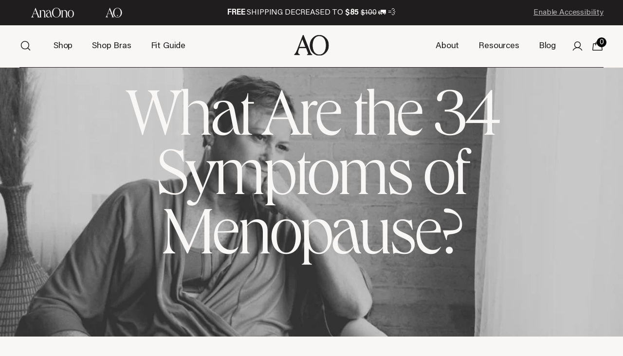

--- FILE ---
content_type: text/html; charset=utf-8
request_url: https://www.anaono.com/blogs/dressing-room/what-are-the-34-symptoms-of-menopause
body_size: 54577
content:
<!doctype html>
<html lang="en">
<head>
<link rel='preconnect dns-prefetch' href='https://api.config-security.com/' crossorigin />
<link rel='preconnect dns-prefetch' href='https://conf.config-security.com/' crossorigin />
<link rel='preconnect dns-prefetch' href='https://triplewhale-pixel.web.app/' crossorigin /> 

<script> 
/* >> TriplePixel :: start*/
window.TriplePixelData={TripleName:"anaono-intimates.myshopify.com",ver:"1.9.0"},function(W,H,A,L,E,_,B,N){function O(U,T,P,H,R){void 0===R&&(R=!1),H=new XMLHttpRequest,P?(H.open("POST",U,!0),H.setRequestHeader("Content-Type","application/json")):H.open("GET",U,!0),H.send(JSON.stringify(P||{})),H.onreadystatechange=function(){4===H.readyState&&200===H.status?(R=H.responseText,U.includes(".txt")?eval(R):P||(N[B]=R)):(299<H.status||H.status<200)&&T&&!R&&(R=!0,O(U,T-1))}}if(N=window,!N[H+"sn"]){N[H+"sn"]=1;try{A.setItem(H,1+(0|A.getItem(H)||0)),(E=JSON.parse(A.getItem(H+"U")||"[]")).push(location.href),A.setItem(H+"U",JSON.stringify(E))}catch(e){}var i,m,p;A.getItem('"!nC`')||(_=A,A=N,A[H]||(L=function(){return Date.now().toString(36)+"_"+Math.random().toString(36)},E=A[H]=function(t,e){return"State"==t?E.s:(W=L(),(E._q=E._q||[]).push([W,t,e]),W)},E.s="Installed",E._q=[],E.ch=W,B="configSecurityConfModel",N[B]=1,O("//conf.config-security.com/model",5),i=L(),m=A[atob("c2NyZWVu")],_.setItem("di_pmt_wt",i),p={id:i,action:"profile",avatar:_.getItem("auth-security_rand_salt_"),time:m[atob("d2lkdGg=")]+":"+m[atob("aGVpZ2h0")],host:A.TriplePixelData.TripleName,url:window.location.href,ref:document.referrer,ver:window.TriplePixelData.ver},O("//api.config-security.com/",5,p),O("//triplewhale-pixel.web.app/dot1.9.txt",5)))}}("","TriplePixel",localStorage);
/* << TriplePixel :: end*/
</script>

  <meta charset="utf-8">
  <meta http-equiv="X-UA-Compatible" content="IE=edge">
  <meta name="viewport" content="width=device-width,initial-scale=1">
  <meta name="theme-color" content="">
<meta property="og:image" content="//www.anaono.com/cdn/shop/files/anaono_homepage_hero_image_molly_bra_8a7ad837-58f9-4f4b-a8f5-a9e93ab7f267.jpg?crop=center&height=856&v=1697815008&width=1440">

  <link rel="canonical" href="https://www.anaono.com/blogs/dressing-room/what-are-the-34-symptoms-of-menopause">
<link rel="shortcut icon" href="//www.anaono.com/cdn/shop/files/Email_Design_Test_1_32x32.png?v=1685649586" type="image/png">
  <title>Early Menopause &amp; Breast Cancer | AnaOno</title>

  <meta name="description" content="What to know when you are in early menopause with breast cancer. Understand the 34 symptoms of menopause and premenopausal breast cancer. " />


  <!------------------- Sub Categories No Index -------------------->

  

  <!------------------- Styles -------------------->
  <link rel="stylesheet" href="https://cdn.jsdelivr.net/npm/swiper@9/swiper-bundle.min.css"/>
  <link rel="stylesheet" href="https://cdn.jsdelivr.net/npm/@fancyapps/ui@5.0/dist/fancybox/fancybox.css"/>
  <link href="//www.anaono.com/cdn/shop/t/105/assets/component-global.css?v=58685529871423685411731944714" rel="stylesheet" type="text/css" media="all" />
  <link href="//www.anaono.com/cdn/shop/t/105/assets/slider.css?v=123887494947580112911729876970" rel="stylesheet" type="text/css" media="all" />
  
  <link href="//www.anaono.com/cdn/shop/t/105/assets/section-search-instant.css?v=174899112170441336011729876970" rel="stylesheet" type="text/css" media="all" />
  <script>window.performance && window.performance.mark && window.performance.mark('shopify.content_for_header.start');</script><meta name="google-site-verification" content="MHcRWuROS4YrH1GeJ0RlrlkymTBJCU-c7GFk_z8zZAw">
<meta id="shopify-digital-wallet" name="shopify-digital-wallet" content="/2338693/digital_wallets/dialog">
<meta name="shopify-checkout-api-token" content="159ac7832d276e68f8307046aca259cf">
<meta id="in-context-paypal-metadata" data-shop-id="2338693" data-venmo-supported="false" data-environment="production" data-locale="en_US" data-paypal-v4="true" data-currency="USD">
<link rel="alternate" type="application/atom+xml" title="Feed" href="http://feeds.feedburner.com/AnaOno-Blog" />
<script async="async" src="/checkouts/internal/preloads.js?locale=en-US"></script>
<script id="apple-pay-shop-capabilities" type="application/json">{"shopId":2338693,"countryCode":"US","currencyCode":"USD","merchantCapabilities":["supports3DS"],"merchantId":"gid:\/\/shopify\/Shop\/2338693","merchantName":"AnaOno","requiredBillingContactFields":["postalAddress","email"],"requiredShippingContactFields":["postalAddress","email"],"shippingType":"shipping","supportedNetworks":["visa","masterCard","amex","discover","elo","jcb"],"total":{"type":"pending","label":"AnaOno","amount":"1.00"},"shopifyPaymentsEnabled":true,"supportsSubscriptions":true}</script>
<script id="shopify-features" type="application/json">{"accessToken":"159ac7832d276e68f8307046aca259cf","betas":["rich-media-storefront-analytics"],"domain":"www.anaono.com","predictiveSearch":true,"shopId":2338693,"locale":"en"}</script>
<script>var Shopify = Shopify || {};
Shopify.shop = "anaono-intimates.myshopify.com";
Shopify.locale = "en";
Shopify.currency = {"active":"USD","rate":"1.0"};
Shopify.country = "US";
Shopify.theme = {"name":"Live Theme Jan 2026","id":131618308185,"schema_name":null,"schema_version":null,"theme_store_id":null,"role":"main"};
Shopify.theme.handle = "null";
Shopify.theme.style = {"id":null,"handle":null};
Shopify.cdnHost = "www.anaono.com/cdn";
Shopify.routes = Shopify.routes || {};
Shopify.routes.root = "/";</script>
<script type="module">!function(o){(o.Shopify=o.Shopify||{}).modules=!0}(window);</script>
<script>!function(o){function n(){var o=[];function n(){o.push(Array.prototype.slice.apply(arguments))}return n.q=o,n}var t=o.Shopify=o.Shopify||{};t.loadFeatures=n(),t.autoloadFeatures=n()}(window);</script>
<script id="shop-js-analytics" type="application/json">{"pageType":"article"}</script>
<script defer="defer" async type="module" src="//www.anaono.com/cdn/shopifycloud/shop-js/modules/v2/client.init-shop-cart-sync_IZsNAliE.en.esm.js"></script>
<script defer="defer" async type="module" src="//www.anaono.com/cdn/shopifycloud/shop-js/modules/v2/chunk.common_0OUaOowp.esm.js"></script>
<script type="module">
  await import("//www.anaono.com/cdn/shopifycloud/shop-js/modules/v2/client.init-shop-cart-sync_IZsNAliE.en.esm.js");
await import("//www.anaono.com/cdn/shopifycloud/shop-js/modules/v2/chunk.common_0OUaOowp.esm.js");

  window.Shopify.SignInWithShop?.initShopCartSync?.({"fedCMEnabled":true,"windoidEnabled":true});

</script>
<script>(function() {
  var isLoaded = false;
  function asyncLoad() {
    if (isLoaded) return;
    isLoaded = true;
    var urls = ["https:\/\/d1hcrjcdtouu7e.cloudfront.net\/js\/gdpr_cookie_consent.min.js?shop=anaono-intimates.myshopify.com","https:\/\/d23dclunsivw3h.cloudfront.net\/redirect-app.js?shop=anaono-intimates.myshopify.com","https:\/\/static.shareasale.com\/json\/shopify\/deduplication.js?shop=anaono-intimates.myshopify.com","https:\/\/static.shareasale.com\/json\/shopify\/shareasale-tracking.js?sasmid=90154\u0026ssmtid=19038\u0026shop=anaono-intimates.myshopify.com","\/\/cdn.shopify.com\/proxy\/1709f22b1ec46e3554ed8ba2206ab68e268930f6ef25ab41a092d9c8e0696340\/static.cdn.printful.com\/static\/js\/external\/shopify-product-customizer.js?v=0.28\u0026shop=anaono-intimates.myshopify.com\u0026sp-cache-control=cHVibGljLCBtYXgtYWdlPTkwMA","https:\/\/dr4qe3ddw9y32.cloudfront.net\/awin-shopify-integration-code.js?aid=91075\u0026v=shopifyApp_5.2.3\u0026ts=1758897493731\u0026shop=anaono-intimates.myshopify.com","https:\/\/cdn.roseperl.com\/storelocator-prod\/stockist-form\/anaono-intimates-1761630078.js?shop=anaono-intimates.myshopify.com","https:\/\/cdn.roseperl.com\/storelocator-prod\/setting\/anaono-intimates-1765570170.js?shop=anaono-intimates.myshopify.com","https:\/\/cdn.roseperl.com\/storelocator-prod\/wtb\/anaono-intimates-1765570170.js?shop=anaono-intimates.myshopify.com","https:\/\/cdn.roseperl.com\/storelocator-prod\/fo\/anaono-intimates-1765570171.js?shop=anaono-intimates.myshopify.com","\/\/cdn.shopify.com\/proxy\/c9e8ee1db251fe4cf941f92e68718ff10734ea1d31900b360877f8ba86a835fa\/sa-prod.saincserv.com\/i\/notification-TQFGLOIR.js?shop=anaono-intimates.myshopify.com\u0026sp-cache-control=cHVibGljLCBtYXgtYWdlPTkwMA"];
    for (var i = 0; i < urls.length; i++) {
      var s = document.createElement('script');
      s.type = 'text/javascript';
      s.async = true;
      s.src = urls[i];
      var x = document.getElementsByTagName('script')[0];
      x.parentNode.insertBefore(s, x);
    }
  };
  if(window.attachEvent) {
    window.attachEvent('onload', asyncLoad);
  } else {
    window.addEventListener('load', asyncLoad, false);
  }
})();</script>
<script id="__st">var __st={"a":2338693,"offset":-18000,"reqid":"82b945bb-7cf3-48ca-b761-30d8523acb56-1768558045","pageurl":"www.anaono.com\/blogs\/dressing-room\/what-are-the-34-symptoms-of-menopause","s":"articles-555880218713","u":"dd58278784a1","p":"article","rtyp":"article","rid":555880218713};</script>
<script>window.ShopifyPaypalV4VisibilityTracking = true;</script>
<script id="captcha-bootstrap">!function(){'use strict';const t='contact',e='account',n='new_comment',o=[[t,t],['blogs',n],['comments',n],[t,'customer']],c=[[e,'customer_login'],[e,'guest_login'],[e,'recover_customer_password'],[e,'create_customer']],r=t=>t.map((([t,e])=>`form[action*='/${t}']:not([data-nocaptcha='true']) input[name='form_type'][value='${e}']`)).join(','),a=t=>()=>t?[...document.querySelectorAll(t)].map((t=>t.form)):[];function s(){const t=[...o],e=r(t);return a(e)}const i='password',u='form_key',d=['recaptcha-v3-token','g-recaptcha-response','h-captcha-response',i],f=()=>{try{return window.sessionStorage}catch{return}},m='__shopify_v',_=t=>t.elements[u];function p(t,e,n=!1){try{const o=window.sessionStorage,c=JSON.parse(o.getItem(e)),{data:r}=function(t){const{data:e,action:n}=t;return t[m]||n?{data:e,action:n}:{data:t,action:n}}(c);for(const[e,n]of Object.entries(r))t.elements[e]&&(t.elements[e].value=n);n&&o.removeItem(e)}catch(o){console.error('form repopulation failed',{error:o})}}const l='form_type',E='cptcha';function T(t){t.dataset[E]=!0}const w=window,h=w.document,L='Shopify',v='ce_forms',y='captcha';let A=!1;((t,e)=>{const n=(g='f06e6c50-85a8-45c8-87d0-21a2b65856fe',I='https://cdn.shopify.com/shopifycloud/storefront-forms-hcaptcha/ce_storefront_forms_captcha_hcaptcha.v1.5.2.iife.js',D={infoText:'Protected by hCaptcha',privacyText:'Privacy',termsText:'Terms'},(t,e,n)=>{const o=w[L][v],c=o.bindForm;if(c)return c(t,g,e,D).then(n);var r;o.q.push([[t,g,e,D],n]),r=I,A||(h.body.append(Object.assign(h.createElement('script'),{id:'captcha-provider',async:!0,src:r})),A=!0)});var g,I,D;w[L]=w[L]||{},w[L][v]=w[L][v]||{},w[L][v].q=[],w[L][y]=w[L][y]||{},w[L][y].protect=function(t,e){n(t,void 0,e),T(t)},Object.freeze(w[L][y]),function(t,e,n,w,h,L){const[v,y,A,g]=function(t,e,n){const i=e?o:[],u=t?c:[],d=[...i,...u],f=r(d),m=r(i),_=r(d.filter((([t,e])=>n.includes(e))));return[a(f),a(m),a(_),s()]}(w,h,L),I=t=>{const e=t.target;return e instanceof HTMLFormElement?e:e&&e.form},D=t=>v().includes(t);t.addEventListener('submit',(t=>{const e=I(t);if(!e)return;const n=D(e)&&!e.dataset.hcaptchaBound&&!e.dataset.recaptchaBound,o=_(e),c=g().includes(e)&&(!o||!o.value);(n||c)&&t.preventDefault(),c&&!n&&(function(t){try{if(!f())return;!function(t){const e=f();if(!e)return;const n=_(t);if(!n)return;const o=n.value;o&&e.removeItem(o)}(t);const e=Array.from(Array(32),(()=>Math.random().toString(36)[2])).join('');!function(t,e){_(t)||t.append(Object.assign(document.createElement('input'),{type:'hidden',name:u})),t.elements[u].value=e}(t,e),function(t,e){const n=f();if(!n)return;const o=[...t.querySelectorAll(`input[type='${i}']`)].map((({name:t})=>t)),c=[...d,...o],r={};for(const[a,s]of new FormData(t).entries())c.includes(a)||(r[a]=s);n.setItem(e,JSON.stringify({[m]:1,action:t.action,data:r}))}(t,e)}catch(e){console.error('failed to persist form',e)}}(e),e.submit())}));const S=(t,e)=>{t&&!t.dataset[E]&&(n(t,e.some((e=>e===t))),T(t))};for(const o of['focusin','change'])t.addEventListener(o,(t=>{const e=I(t);D(e)&&S(e,y())}));const B=e.get('form_key'),M=e.get(l),P=B&&M;t.addEventListener('DOMContentLoaded',(()=>{const t=y();if(P)for(const e of t)e.elements[l].value===M&&p(e,B);[...new Set([...A(),...v().filter((t=>'true'===t.dataset.shopifyCaptcha))])].forEach((e=>S(e,t)))}))}(h,new URLSearchParams(w.location.search),n,t,e,['guest_login'])})(!0,!0)}();</script>
<script integrity="sha256-4kQ18oKyAcykRKYeNunJcIwy7WH5gtpwJnB7kiuLZ1E=" data-source-attribution="shopify.loadfeatures" defer="defer" src="//www.anaono.com/cdn/shopifycloud/storefront/assets/storefront/load_feature-a0a9edcb.js" crossorigin="anonymous"></script>
<script data-source-attribution="shopify.dynamic_checkout.dynamic.init">var Shopify=Shopify||{};Shopify.PaymentButton=Shopify.PaymentButton||{isStorefrontPortableWallets:!0,init:function(){window.Shopify.PaymentButton.init=function(){};var t=document.createElement("script");t.src="https://www.anaono.com/cdn/shopifycloud/portable-wallets/latest/portable-wallets.en.js",t.type="module",document.head.appendChild(t)}};
</script>
<script data-source-attribution="shopify.dynamic_checkout.buyer_consent">
  function portableWalletsHideBuyerConsent(e){var t=document.getElementById("shopify-buyer-consent"),n=document.getElementById("shopify-subscription-policy-button");t&&n&&(t.classList.add("hidden"),t.setAttribute("aria-hidden","true"),n.removeEventListener("click",e))}function portableWalletsShowBuyerConsent(e){var t=document.getElementById("shopify-buyer-consent"),n=document.getElementById("shopify-subscription-policy-button");t&&n&&(t.classList.remove("hidden"),t.removeAttribute("aria-hidden"),n.addEventListener("click",e))}window.Shopify?.PaymentButton&&(window.Shopify.PaymentButton.hideBuyerConsent=portableWalletsHideBuyerConsent,window.Shopify.PaymentButton.showBuyerConsent=portableWalletsShowBuyerConsent);
</script>
<script data-source-attribution="shopify.dynamic_checkout.cart.bootstrap">document.addEventListener("DOMContentLoaded",(function(){function t(){return document.querySelector("shopify-accelerated-checkout-cart, shopify-accelerated-checkout")}if(t())Shopify.PaymentButton.init();else{new MutationObserver((function(e,n){t()&&(Shopify.PaymentButton.init(),n.disconnect())})).observe(document.body,{childList:!0,subtree:!0})}}));
</script>
<script id='scb4127' type='text/javascript' async='' src='https://www.anaono.com/cdn/shopifycloud/privacy-banner/storefront-banner.js'></script><link id="shopify-accelerated-checkout-styles" rel="stylesheet" media="screen" href="https://www.anaono.com/cdn/shopifycloud/portable-wallets/latest/accelerated-checkout-backwards-compat.css" crossorigin="anonymous">
<style id="shopify-accelerated-checkout-cart">
        #shopify-buyer-consent {
  margin-top: 1em;
  display: inline-block;
  width: 100%;
}

#shopify-buyer-consent.hidden {
  display: none;
}

#shopify-subscription-policy-button {
  background: none;
  border: none;
  padding: 0;
  text-decoration: underline;
  font-size: inherit;
  cursor: pointer;
}

#shopify-subscription-policy-button::before {
  box-shadow: none;
}

      </style>

<script>window.performance && window.performance.mark && window.performance.mark('shopify.content_for_header.end');</script>

    <!-- Start of TrueVault Polaris Code Block -->
    <script>
        window.polarisOptions = {
            GoogleAnalyticsTrackingId: "G-VTW4JHFR41",
        };
    </script>
    <script src="https://polaris.truevaultcdn.com/static/polaris.js"></script>
    <!-- End of TrueVault Polaris Code Block -->

  <!-- Google tag (gtag.js) -->
  <script async src="https://www.googletagmanager.com/gtag/js?id=G-VTW4JHFR41"></script>
  <script>
    window.dataLayer = window.dataLayer || [];
    function gtag(){dataLayer.push(arguments);}
    gtag('js', new Date());

    gtag('config', 'G-VTW4JHFR41');
  </script>
  <script src="https://cdnjs.cloudflare.com/ajax/libs/jquery/3.6.0/jquery.min.js" integrity="sha512-894YE6QWD5I59HgZOGReFYm4dnWc1Qt5NtvYSaNcOP+u1T9qYdvdihz0PPSiiqn/+/3e7Jo4EaG7TubfWGUrMQ==" crossorigin="anonymous" referrerpolicy="no-referrer"></script>
  <script src="//www.anaono.com/cdn/shop/t/105/assets/scripts-chest-type.js?v=146332876032867743101729876970" type="text/javascript"></script>
  <link href="//www.anaono.com/cdn/shop/t/105/assets/search-header.css?v=25985201214876717631729876970" rel="stylesheet" type="text/css" media="all" />
 
 
  <!--Code for fixing redirect issue for sub collection :Start-->
  <script>
    function checkMainCollectionPage(url) {
      const urlParts = url.split('/');
      // Remove empty string elements
      const cleanUrlParts = urlParts.filter(part => part !== '');
  
      // Check if the URL has 2 sub-paths after "/collections/"
      return cleanUrlParts.length === 4 && cleanUrlParts[2] === 'collections';
    }
    
    var currentURL = window.location.href;    
    if(checkMainCollectionPage(currentURL)) {
      document.cookie = 'chest-type=; Path=/; Expires=Thu, 01 Jan 1970 00:00:01 GMT;';
    }
  </script>
  <!--Code for fixing redirect issue for sub collection :End-->
  
  <!-- <link href="//www.anaono.com/cdn/shop/t/105/assets/scm-product-label.css?v=164049859976447783541729876970" rel="stylesheet" type="text/css" media="all" />
<link href="//www.anaono.com/cdn/shop/t/105/assets/sma-deco-label.css?v=74704662221344560571729876970" rel="stylesheet" type="text/css" media="all" />

<script>
    if ((typeof SECOMAPP) == 'undefined') {
        var SECOMAPP = {};
    }

    if ((typeof SECOMAPP.pl) == 'undefined') {
        SECOMAPP.pl = {};
    }

    

    

    
    

    

    
</script>

<script>
    if ((typeof SECOMAPP) == 'undefined') {
        var SECOMAPP = {};
    }

    if ((typeof SECOMAPP.pl) == 'undefined') {
        SECOMAPP.pl = {};
    }

    

    

    
    

    

    
</script>


    <script>
        
            SECOMAPP.page='collection'
        
    </script>

 -->

<!--Product-Label script. Don't modify or delete-->
<script>
    ;(function() {
        const checkDone = setInterval(function(){
            if (document.readyState === "complete") {
                clearInterval(checkDone)
                setTimeout(function(){
                    if (typeof SECOMAPP !== "undefined" && typeof SECOMAPP.pl !== "undefined") {
                        SECOMAPP.pl.labelCollections(true);
                    }
                },1000);
            }
        }, 1500);

        let pushState = history.pushState;
        let replaceState = history.replaceState;

        history.pushState = function() {
            pushState.apply(history, arguments);
            window.dispatchEvent(new Event('pushstate'));
            window.dispatchEvent(new Event('locationchange'));
        };

        history.replaceState = function() {
            replaceState.apply(history, arguments);
            window.dispatchEvent(new Event('replacestate'));
            window.dispatchEvent(new Event('locationchange'));
        };

        window.addEventListener('popstate', function() {
            window.dispatchEvent(new Event('locationchange'))
        });
    })();
    window.addEventListener('locationchange', function(){
        setTimeout(function(){
            if (typeof SECOMAPP !== "undefined" && typeof SECOMAPP.pl !== "undefined") {
                SECOMAPP.pl.labelCollections(true);
                var queryString = window.location.search;
                var urlParams = new URLSearchParams(queryString);
                var variant = urlParams.get('variant');
                SECOMAPP.pl.showLabel(variant );
            }
        },1000);
    })
</script>
<!--Product-Label script. Don't modify or delete-->

                      <script src="//www.anaono.com/cdn/shop/t/105/assets/bss-file-configdata.js?v=101511476082215337241729876970" type="text/javascript"></script> <script src="//www.anaono.com/cdn/shop/t/105/assets/bss-file-configdata-banner.js?v=151034973688681356691729876970" type="text/javascript"></script> <script src="//www.anaono.com/cdn/shop/t/105/assets/bss-file-configdata-popup.js?v=173992696638277510541729876970" type="text/javascript"></script><script>
                if (typeof BSS_PL == 'undefined') {
                    var BSS_PL = {};
                }
                var bssPlApiServer = "https://product-labels-pro.bsscommerce.com";
                BSS_PL.customerTags = 'null';
                BSS_PL.customerId = 'null';
                BSS_PL.configData = configDatas;
                BSS_PL.configDataBanner = configDataBanners ? configDataBanners : [];
                BSS_PL.configDataPopup = configDataPopups ? configDataPopups : [];
                BSS_PL.storeId = 38827;
                BSS_PL.currentPlan = "free";
                BSS_PL.storeIdCustomOld = "10678";
                BSS_PL.storeIdOldWIthPriority = "12200";
                BSS_PL.apiServerProduction = "https://product-labels-pro.bsscommerce.com";
                
                BSS_PL.integration = {"laiReview":{"status":0,"config":[]}}
                BSS_PL.settingsData = {}
                </script>
            <style>
.homepage-slideshow .slick-slide .bss_pl_img {
    visibility: hidden !important;
}
</style>
                      <style>
  /* Default style for mobile and smaller devices */
body {
    padding-top: 152px;
}
#main-banner-collection {
    height: calc(100vh - 152px);
}

/* Style for desktop and larger devices */
@media (min-width: 992px) {
  body {
        padding-top: 52px;
    }
    #main-banner-collection, body {
        height: calc(100vh - 52px);
    }
}
/** Sturdy Element Styles - An element should take up the expected space when focused. **/
.product-card__image > a {
    width: 100%;
    height: 100%;
    display: flex;
    position: absolute;
    top: 0;
    left: 0;
}      
.product-card__image {
    position: relative;
}                        
/** Keyboard focus styles   **/                    
a:focus-visible, button:focus-visible {
    outline: #ABBDEC 2px solid;
}
a.button.button_dark_box:focus-visible, a.product-card__title:focus-visible {
    outline: #6145fc 2px solid;
}   
button.filter__buttons-type, .filter__buttons-filter {
    background: none;
}
</style>
<!-- BEGIN app block: shopify://apps/klaviyo-email-marketing-sms/blocks/klaviyo-onsite-embed/2632fe16-c075-4321-a88b-50b567f42507 -->












  <script async src="https://static.klaviyo.com/onsite/js/LGpUcX/klaviyo.js?company_id=LGpUcX"></script>
  <script>!function(){if(!window.klaviyo){window._klOnsite=window._klOnsite||[];try{window.klaviyo=new Proxy({},{get:function(n,i){return"push"===i?function(){var n;(n=window._klOnsite).push.apply(n,arguments)}:function(){for(var n=arguments.length,o=new Array(n),w=0;w<n;w++)o[w]=arguments[w];var t="function"==typeof o[o.length-1]?o.pop():void 0,e=new Promise((function(n){window._klOnsite.push([i].concat(o,[function(i){t&&t(i),n(i)}]))}));return e}}})}catch(n){window.klaviyo=window.klaviyo||[],window.klaviyo.push=function(){var n;(n=window._klOnsite).push.apply(n,arguments)}}}}();</script>

  




  <script>
    window.klaviyoReviewsProductDesignMode = false
  </script>







<!-- END app block --><!-- BEGIN app block: shopify://apps/redo/blocks/redo_app_embed/c613644b-6df4-4d11-b336-43a5c06745a1 --><!-- BEGIN app snippet: env -->

<script>
  if (typeof process === "undefined") {
    process = {};
  }
  process.env ??= {};
  process.env.AMPLITUDE_API_KEY = "b5eacb35b49c693d959231826b35f7ca";
  process.env.IPIFY_API_KEY = "at_S8q5xe1hwi5jKf6CSb4V661KXTKK2";
  process.env.REDO_API_URL = "https://shopify-cdn.getredo.com";
  process.env.REDO_CHAT_WIDGET_URL = "https://chat-widget.getredo.com";
  process.env.REDO_SHOPIFY_SERVER_URL = "https://shopify-server.getredo.com";

  if (typeof redoStorefront === "undefined") {
    redoStorefront = {};
  }
  redoStorefront.env ??= {};
  redoStorefront.env.AMPLITUDE_API_KEY = "b5eacb35b49c693d959231826b35f7ca";
  redoStorefront.env.IPIFY_API_KEY = "at_S8q5xe1hwi5jKf6CSb4V661KXTKK2";
  redoStorefront.env.REDO_API_URL = "https://shopify-cdn.getredo.com";
  redoStorefront.env.REDO_CHAT_WIDGET_URL = "https://chat-widget.getredo.com";
  redoStorefront.env.REDO_SHOPIFY_SERVER_URL = "https://shopify-server.getredo.com";
</script>
<!-- END app snippet -->
<script>
  const parts = navigator.userAgent.split(" ").map(part => btoa(part)).join("").replace(/=/g, "").toLowerCase();
  if (!parts.includes("2hyb21lluxpz2h0ag91c2") && !parts.includes("w90bwzwcg93zxikdiwmjipk")) {
    const script = document.createElement("script");
    script.async = true;
    script.src = "https://cdn.shopify.com/extensions/019bc56d-f2e5-7f48-9af2-995b881abd51/redo-v1.137115/assets/main.js";
    document.head.appendChild(script);
  }
</script>

<!-- END app block --><!-- BEGIN app block: shopify://apps/ta-labels-badges/blocks/bss-pl-config-data/91bfe765-b604-49a1-805e-3599fa600b24 --><script
    id='bss-pl-config-data'
>
	let TAE_StoreId = "38827";
	if (typeof BSS_PL == 'undefined' || TAE_StoreId !== "") {
  		var BSS_PL = {};
		BSS_PL.storeId = 38827;
		BSS_PL.currentPlan = "free";
		BSS_PL.apiServerProduction = "https://product-labels.tech-arms.io";
		BSS_PL.publicAccessToken = "ec7adbbfbca3ea31c63078cc2f28842b";
		BSS_PL.customerTags = "null";
		BSS_PL.customerId = "null";
		BSS_PL.storeIdCustomOld = 10678;
		BSS_PL.storeIdOldWIthPriority = 12200;
		BSS_PL.storeIdOptimizeAppendLabel = 59637
		BSS_PL.optimizeCodeIds = null; 
		BSS_PL.extendedFeatureIds = null;
		BSS_PL.integration = {"laiReview":{"status":0,"config":[]}};
		BSS_PL.settingsData  = {};
		BSS_PL.configProductMetafields = [];
		BSS_PL.configVariantMetafields = [];
		
		BSS_PL.configData = [].concat({"id":94587,"name":"BEST SELLER","priority":0,"enable_priority":0,"enable":1,"pages":"2,7","related_product_tag":null,"first_image_tags":null,"img_url":"","public_img_url":"","position":0,"apply":0,"product_type":0,"exclude_products":6,"collection_image_type":0,"product":"8666613321,2117913182297,2117914525785,7099788001369","variant":"","collection":"","exclude_product_ids":"","collection_image":"","inventory":0,"tags":"","excludeTags":"","vendors":"","from_price":null,"to_price":null,"domain_id":38827,"locations":"","enable_allowed_countries":false,"locales":"","enable_allowed_locales":false,"enable_visibility_date":false,"from_date":null,"to_date":null,"enable_discount_range":false,"discount_type":1,"discount_from":null,"discount_to":null,"label_text":"%3Cp%3E%3Cstrong%3EBEST%20SELLER%3C/strong%3E%3C/p%3E","label_text_color":"#1f1d1e","label_text_background_color":{"type":"hex","value":"#fdc499ff"},"label_text_font_size":14,"label_text_no_image":1,"label_text_in_stock":"In Stock","label_text_out_stock":"Sold out","label_shadow":{"blur":"0","h_offset":0,"v_offset":0},"label_opacity":100,"topBottom_padding":4,"border_radius":"0px 0px 0px 0px","border_style":"none","border_size":"0","border_color":"#000000","label_shadow_color":"#808080","label_text_style":0,"label_text_font_family":null,"label_text_font_url":null,"customer_label_preview_image":"/static/adminhtml/images/sample.jpg","label_preview_image":"https://cdn.shopify.com/s/files/1/0233/8693/files/AO-018RORAIMPLANTSANDPOCKETEDFRONTCLOSUREBRABACKBIEWRACERBACK_4301d5a1-cda4-4755-a5ac-0c0b979a7cb9.jpg?v=1749488298","label_text_enable":1,"customer_tags":"","exclude_customer_tags":"","customer_type":"allcustomers","exclude_customers":"all_customer_tags","label_on_image":"2","label_type":1,"badge_type":0,"custom_selector":null,"margin_top":0,"margin_bottom":0,"mobile_height_label":10,"mobile_width_label":29,"mobile_font_size_label":12,"emoji":null,"emoji_position":null,"transparent_background":null,"custom_page":null,"check_custom_page":false,"include_custom_page":null,"check_include_custom_page":false,"margin_left":0,"instock":null,"price_range_from":null,"price_range_to":null,"enable_price_range":0,"enable_product_publish":0,"customer_selected_product":null,"selected_product":null,"product_publish_from":null,"product_publish_to":null,"enable_countdown_timer":0,"option_format_countdown":0,"countdown_time":null,"option_end_countdown":null,"start_day_countdown":null,"countdown_type":1,"countdown_daily_from_time":null,"countdown_daily_to_time":null,"countdown_interval_start_time":null,"countdown_interval_length":null,"countdown_interval_break_length":null,"public_url_s3":"","enable_visibility_period":0,"visibility_period":1,"createdAt":"2023-10-11T14:27:18.000Z","customer_ids":"","exclude_customer_ids":"","angle":0,"toolTipText":"","label_shape":"rectangle","label_shape_type":1,"mobile_fixed_percent_label":"percentage","desktop_width_label":20,"desktop_height_label":8,"desktop_fixed_percent_label":"percentage","mobile_position":0,"desktop_label_unlimited_top":0,"desktop_label_unlimited_left":0,"mobile_label_unlimited_top":0,"mobile_label_unlimited_left":0,"mobile_margin_top":0,"mobile_margin_left":0,"mobile_config_label_enable":null,"mobile_default_config":1,"mobile_margin_bottom":0,"enable_fixed_time":0,"fixed_time":null,"statusLabelHoverText":0,"labelHoverTextLink":{"url":"","is_open_in_newtab":true},"labelAltText":"","statusLabelAltText":0,"enable_badge_stock":0,"badge_stock_style":1,"badge_stock_config":null,"enable_multi_badge":0,"animation_type":0,"animation_duration":2,"animation_repeat_option":0,"animation_repeat":0,"desktop_show_badges":1,"mobile_show_badges":1,"desktop_show_labels":1,"mobile_show_labels":1,"label_text_unlimited_stock":"Unlimited Stock","img_plan_id":0,"label_badge_type":"text","deletedAt":null,"desktop_lock_aspect_ratio":false,"mobile_lock_aspect_ratio":false,"img_aspect_ratio":1,"preview_board_width":490,"preview_board_height":490,"set_size_on_mobile":true,"set_position_on_mobile":true,"set_margin_on_mobile":true,"from_stock":0,"to_stock":0,"condition_product_title":"{\"enable\":false,\"type\":1,\"content\":\"\"}","conditions_apply_type":"{\"discount\":1,\"price\":1,\"inventory\":1}","public_font_url":null,"font_size_ratio":null,"group_ids":null,"metafields":"{\"valueProductMetafield\":[],\"valueVariantMetafield\":[],\"matching_type\":1,\"metafield_type\":1}","no_ratio_height":false,"updatedAt":"2025-10-01T12:27:08.000Z","multipleBadge":null,"translations":[],"label_id":94587,"label_text_id":94587,"bg_style":"solid"},);

		
		BSS_PL.configDataBanner = [].concat();

		
		BSS_PL.configDataPopup = [].concat();

		
		BSS_PL.configDataLabelGroup = [].concat();
		
		
		BSS_PL.collectionID = ``;
		BSS_PL.collectionHandle = ``;
		BSS_PL.collectionTitle = ``;

		
		BSS_PL.conditionConfigData = [].concat();
	}
</script>




<style>
    
    

</style>

<script>
    function bssLoadScripts(src, callback, isDefer = false) {
        const scriptTag = document.createElement('script');
        document.head.appendChild(scriptTag);
        scriptTag.src = src;
        if (isDefer) {
            scriptTag.defer = true;
        } else {
            scriptTag.async = true;
        }
        if (callback) {
            scriptTag.addEventListener('load', function () {
                callback();
            });
        }
    }
    const scriptUrls = [
        "https://cdn.shopify.com/extensions/019bc4fb-09b1-7c2a-aaf4-8025e33c8448/product-label-557/assets/bss-pl-init-helper.js",
        "https://cdn.shopify.com/extensions/019bc4fb-09b1-7c2a-aaf4-8025e33c8448/product-label-557/assets/bss-pl-init-config-run-scripts.js",
    ];
    Promise.all(scriptUrls.map((script) => new Promise((resolve) => bssLoadScripts(script, resolve)))).then((res) => {
        console.log('BSS scripts loaded');
        window.bssScriptsLoaded = true;
    });

	function bssInitScripts() {
		if (BSS_PL.configData.length) {
			const enabledFeature = [
				{ type: 1, script: "https://cdn.shopify.com/extensions/019bc4fb-09b1-7c2a-aaf4-8025e33c8448/product-label-557/assets/bss-pl-init-for-label.js" },
				{ type: 2, badge: [0, 7, 8], script: "https://cdn.shopify.com/extensions/019bc4fb-09b1-7c2a-aaf4-8025e33c8448/product-label-557/assets/bss-pl-init-for-badge-product-name.js" },
				{ type: 2, badge: [1, 11], script: "https://cdn.shopify.com/extensions/019bc4fb-09b1-7c2a-aaf4-8025e33c8448/product-label-557/assets/bss-pl-init-for-badge-product-image.js" },
				{ type: 2, badge: 2, script: "https://cdn.shopify.com/extensions/019bc4fb-09b1-7c2a-aaf4-8025e33c8448/product-label-557/assets/bss-pl-init-for-badge-custom-selector.js" },
				{ type: 2, badge: [3, 9, 10], script: "https://cdn.shopify.com/extensions/019bc4fb-09b1-7c2a-aaf4-8025e33c8448/product-label-557/assets/bss-pl-init-for-badge-price.js" },
				{ type: 2, badge: 4, script: "https://cdn.shopify.com/extensions/019bc4fb-09b1-7c2a-aaf4-8025e33c8448/product-label-557/assets/bss-pl-init-for-badge-add-to-cart-btn.js" },
				{ type: 2, badge: 5, script: "https://cdn.shopify.com/extensions/019bc4fb-09b1-7c2a-aaf4-8025e33c8448/product-label-557/assets/bss-pl-init-for-badge-quantity-box.js" },
				{ type: 2, badge: 6, script: "https://cdn.shopify.com/extensions/019bc4fb-09b1-7c2a-aaf4-8025e33c8448/product-label-557/assets/bss-pl-init-for-badge-buy-it-now-btn.js" }
			]
				.filter(({ type, badge }) => BSS_PL.configData.some(item => item.label_type === type && (badge === undefined || (Array.isArray(badge) ? badge.includes(item.badge_type) : item.badge_type === badge))) || (type === 1 && BSS_PL.configDataLabelGroup && BSS_PL.configDataLabelGroup.length))
				.map(({ script }) => script);
				
            enabledFeature.forEach((src) => bssLoadScripts(src));

            if (enabledFeature.length) {
                const src = "https://cdn.shopify.com/extensions/019bc4fb-09b1-7c2a-aaf4-8025e33c8448/product-label-557/assets/bss-product-label-js.js";
                bssLoadScripts(src);
            }
        }

        if (BSS_PL.configDataBanner && BSS_PL.configDataBanner.length) {
            const src = "https://cdn.shopify.com/extensions/019bc4fb-09b1-7c2a-aaf4-8025e33c8448/product-label-557/assets/bss-product-label-banner.js";
            bssLoadScripts(src);
        }

        if (BSS_PL.configDataPopup && BSS_PL.configDataPopup.length) {
            const src = "https://cdn.shopify.com/extensions/019bc4fb-09b1-7c2a-aaf4-8025e33c8448/product-label-557/assets/bss-product-label-popup.js";
            bssLoadScripts(src);
        }

        if (window.location.search.includes('bss-pl-custom-selector')) {
            const src = "https://cdn.shopify.com/extensions/019bc4fb-09b1-7c2a-aaf4-8025e33c8448/product-label-557/assets/bss-product-label-custom-position.js";
            bssLoadScripts(src, null, true);
        }
    }
    bssInitScripts();
</script>


<!-- END app block --><!-- BEGIN app block: shopify://apps/simple-affiliate/blocks/sa-tracker/da6b7ee2-2e27-43e4-9184-0df8dc5be07a -->
<script id="saets">(()=>{function r(){return new Promise((e,o)=>{window.Shopify.loadFeatures([{name:"consent-tracking-api",version:"0.1"}],async a=>{a?o(a):window.Shopify.customerPrivacy.userCanBeTracked()?e():document.addEventListener("trackingConsentAccepted",()=>e())})})}var i="Affiliate code",s="sacode",c="sa_signup";var A="saetc";var E="sa_email";var _=3600*24*7;function t(e){return new URLSearchParams(window.location?.search).get(e)}function l(e){document.readyState==="loading"?document.addEventListener("DOMContentLoaded",e):e()}var n=t(s);if(n){let e={[i]:n};fetch(window.Shopify.routes.root+"cart/update.js",{method:"POST",headers:{"Content-Type":"application/json"},body:JSON.stringify({attributes:e})}).then()}r().then(()=>{n&&(document.cookie=`${A}=${n}_${new Date().getTime()};Path=/;Max-Age=${_}`)});var p=t(E);p&&l(()=>{let e=document.querySelector('form[action="/account/login"] input[type=email]');e&&(e.value=p)});var S=t(c);S!==null&&(document.documentElement.dataset.sasignup="true");})();
</script>

<!-- END app block --><script src="https://cdn.shopify.com/extensions/019a0131-ca1b-7172-a6b1-2fadce39ca6e/accessibly-28/assets/acc-main.js" type="text/javascript" defer="defer"></script>
<link href="https://cdn.shopify.com/extensions/019bc4fb-09b1-7c2a-aaf4-8025e33c8448/product-label-557/assets/bss-pl-style.min.css" rel="stylesheet" type="text/css" media="all">
<link href="https://monorail-edge.shopifysvc.com" rel="dns-prefetch">
<script>(function(){if ("sendBeacon" in navigator && "performance" in window) {try {var session_token_from_headers = performance.getEntriesByType('navigation')[0].serverTiming.find(x => x.name == '_s').description;} catch {var session_token_from_headers = undefined;}var session_cookie_matches = document.cookie.match(/_shopify_s=([^;]*)/);var session_token_from_cookie = session_cookie_matches && session_cookie_matches.length === 2 ? session_cookie_matches[1] : "";var session_token = session_token_from_headers || session_token_from_cookie || "";function handle_abandonment_event(e) {var entries = performance.getEntries().filter(function(entry) {return /monorail-edge.shopifysvc.com/.test(entry.name);});if (!window.abandonment_tracked && entries.length === 0) {window.abandonment_tracked = true;var currentMs = Date.now();var navigation_start = performance.timing.navigationStart;var payload = {shop_id: 2338693,url: window.location.href,navigation_start,duration: currentMs - navigation_start,session_token,page_type: "article"};window.navigator.sendBeacon("https://monorail-edge.shopifysvc.com/v1/produce", JSON.stringify({schema_id: "online_store_buyer_site_abandonment/1.1",payload: payload,metadata: {event_created_at_ms: currentMs,event_sent_at_ms: currentMs}}));}}window.addEventListener('pagehide', handle_abandonment_event);}}());</script>
<script id="web-pixels-manager-setup">(function e(e,d,r,n,o){if(void 0===o&&(o={}),!Boolean(null===(a=null===(i=window.Shopify)||void 0===i?void 0:i.analytics)||void 0===a?void 0:a.replayQueue)){var i,a;window.Shopify=window.Shopify||{};var t=window.Shopify;t.analytics=t.analytics||{};var s=t.analytics;s.replayQueue=[],s.publish=function(e,d,r){return s.replayQueue.push([e,d,r]),!0};try{self.performance.mark("wpm:start")}catch(e){}var l=function(){var e={modern:/Edge?\/(1{2}[4-9]|1[2-9]\d|[2-9]\d{2}|\d{4,})\.\d+(\.\d+|)|Firefox\/(1{2}[4-9]|1[2-9]\d|[2-9]\d{2}|\d{4,})\.\d+(\.\d+|)|Chrom(ium|e)\/(9{2}|\d{3,})\.\d+(\.\d+|)|(Maci|X1{2}).+ Version\/(15\.\d+|(1[6-9]|[2-9]\d|\d{3,})\.\d+)([,.]\d+|)( \(\w+\)|)( Mobile\/\w+|) Safari\/|Chrome.+OPR\/(9{2}|\d{3,})\.\d+\.\d+|(CPU[ +]OS|iPhone[ +]OS|CPU[ +]iPhone|CPU IPhone OS|CPU iPad OS)[ +]+(15[._]\d+|(1[6-9]|[2-9]\d|\d{3,})[._]\d+)([._]\d+|)|Android:?[ /-](13[3-9]|1[4-9]\d|[2-9]\d{2}|\d{4,})(\.\d+|)(\.\d+|)|Android.+Firefox\/(13[5-9]|1[4-9]\d|[2-9]\d{2}|\d{4,})\.\d+(\.\d+|)|Android.+Chrom(ium|e)\/(13[3-9]|1[4-9]\d|[2-9]\d{2}|\d{4,})\.\d+(\.\d+|)|SamsungBrowser\/([2-9]\d|\d{3,})\.\d+/,legacy:/Edge?\/(1[6-9]|[2-9]\d|\d{3,})\.\d+(\.\d+|)|Firefox\/(5[4-9]|[6-9]\d|\d{3,})\.\d+(\.\d+|)|Chrom(ium|e)\/(5[1-9]|[6-9]\d|\d{3,})\.\d+(\.\d+|)([\d.]+$|.*Safari\/(?![\d.]+ Edge\/[\d.]+$))|(Maci|X1{2}).+ Version\/(10\.\d+|(1[1-9]|[2-9]\d|\d{3,})\.\d+)([,.]\d+|)( \(\w+\)|)( Mobile\/\w+|) Safari\/|Chrome.+OPR\/(3[89]|[4-9]\d|\d{3,})\.\d+\.\d+|(CPU[ +]OS|iPhone[ +]OS|CPU[ +]iPhone|CPU IPhone OS|CPU iPad OS)[ +]+(10[._]\d+|(1[1-9]|[2-9]\d|\d{3,})[._]\d+)([._]\d+|)|Android:?[ /-](13[3-9]|1[4-9]\d|[2-9]\d{2}|\d{4,})(\.\d+|)(\.\d+|)|Mobile Safari.+OPR\/([89]\d|\d{3,})\.\d+\.\d+|Android.+Firefox\/(13[5-9]|1[4-9]\d|[2-9]\d{2}|\d{4,})\.\d+(\.\d+|)|Android.+Chrom(ium|e)\/(13[3-9]|1[4-9]\d|[2-9]\d{2}|\d{4,})\.\d+(\.\d+|)|Android.+(UC? ?Browser|UCWEB|U3)[ /]?(15\.([5-9]|\d{2,})|(1[6-9]|[2-9]\d|\d{3,})\.\d+)\.\d+|SamsungBrowser\/(5\.\d+|([6-9]|\d{2,})\.\d+)|Android.+MQ{2}Browser\/(14(\.(9|\d{2,})|)|(1[5-9]|[2-9]\d|\d{3,})(\.\d+|))(\.\d+|)|K[Aa][Ii]OS\/(3\.\d+|([4-9]|\d{2,})\.\d+)(\.\d+|)/},d=e.modern,r=e.legacy,n=navigator.userAgent;return n.match(d)?"modern":n.match(r)?"legacy":"unknown"}(),u="modern"===l?"modern":"legacy",c=(null!=n?n:{modern:"",legacy:""})[u],f=function(e){return[e.baseUrl,"/wpm","/b",e.hashVersion,"modern"===e.buildTarget?"m":"l",".js"].join("")}({baseUrl:d,hashVersion:r,buildTarget:u}),m=function(e){var d=e.version,r=e.bundleTarget,n=e.surface,o=e.pageUrl,i=e.monorailEndpoint;return{emit:function(e){var a=e.status,t=e.errorMsg,s=(new Date).getTime(),l=JSON.stringify({metadata:{event_sent_at_ms:s},events:[{schema_id:"web_pixels_manager_load/3.1",payload:{version:d,bundle_target:r,page_url:o,status:a,surface:n,error_msg:t},metadata:{event_created_at_ms:s}}]});if(!i)return console&&console.warn&&console.warn("[Web Pixels Manager] No Monorail endpoint provided, skipping logging."),!1;try{return self.navigator.sendBeacon.bind(self.navigator)(i,l)}catch(e){}var u=new XMLHttpRequest;try{return u.open("POST",i,!0),u.setRequestHeader("Content-Type","text/plain"),u.send(l),!0}catch(e){return console&&console.warn&&console.warn("[Web Pixels Manager] Got an unhandled error while logging to Monorail."),!1}}}}({version:r,bundleTarget:l,surface:e.surface,pageUrl:self.location.href,monorailEndpoint:e.monorailEndpoint});try{o.browserTarget=l,function(e){var d=e.src,r=e.async,n=void 0===r||r,o=e.onload,i=e.onerror,a=e.sri,t=e.scriptDataAttributes,s=void 0===t?{}:t,l=document.createElement("script"),u=document.querySelector("head"),c=document.querySelector("body");if(l.async=n,l.src=d,a&&(l.integrity=a,l.crossOrigin="anonymous"),s)for(var f in s)if(Object.prototype.hasOwnProperty.call(s,f))try{l.dataset[f]=s[f]}catch(e){}if(o&&l.addEventListener("load",o),i&&l.addEventListener("error",i),u)u.appendChild(l);else{if(!c)throw new Error("Did not find a head or body element to append the script");c.appendChild(l)}}({src:f,async:!0,onload:function(){if(!function(){var e,d;return Boolean(null===(d=null===(e=window.Shopify)||void 0===e?void 0:e.analytics)||void 0===d?void 0:d.initialized)}()){var d=window.webPixelsManager.init(e)||void 0;if(d){var r=window.Shopify.analytics;r.replayQueue.forEach((function(e){var r=e[0],n=e[1],o=e[2];d.publishCustomEvent(r,n,o)})),r.replayQueue=[],r.publish=d.publishCustomEvent,r.visitor=d.visitor,r.initialized=!0}}},onerror:function(){return m.emit({status:"failed",errorMsg:"".concat(f," has failed to load")})},sri:function(e){var d=/^sha384-[A-Za-z0-9+/=]+$/;return"string"==typeof e&&d.test(e)}(c)?c:"",scriptDataAttributes:o}),m.emit({status:"loading"})}catch(e){m.emit({status:"failed",errorMsg:(null==e?void 0:e.message)||"Unknown error"})}}})({shopId: 2338693,storefrontBaseUrl: "https://www.anaono.com",extensionsBaseUrl: "https://extensions.shopifycdn.com/cdn/shopifycloud/web-pixels-manager",monorailEndpoint: "https://monorail-edge.shopifysvc.com/unstable/produce_batch",surface: "storefront-renderer",enabledBetaFlags: ["2dca8a86"],webPixelsConfigList: [{"id":"1334804569","configuration":"{\"advertiserId\":\"91075\",\"shopDomain\":\"anaono-intimates.myshopify.com\",\"appVersion\":\"shopifyApp_5.2.3\",\"originalNetwork\":\"sas\"}","eventPayloadVersion":"v1","runtimeContext":"STRICT","scriptVersion":"12028261640958a57505ca3bca7d4e66","type":"APP","apiClientId":2887701,"privacyPurposes":["ANALYTICS","MARKETING"],"dataSharingAdjustments":{"protectedCustomerApprovalScopes":["read_customer_personal_data"]}},{"id":"1303314521","configuration":"{\"widgetId\":\"hfm4lvw97s7gz7x\",\"baseRequestUrl\":\"https:\\\/\\\/shopify-server.getredo.com\\\/widgets\",\"splitEnabled\":\"false\",\"customerAccountsEnabled\":\"true\",\"conciergeSplitEnabled\":\"false\",\"marketingEnabled\":\"false\",\"expandedWarrantyEnabled\":\"false\",\"storefrontSalesAIEnabled\":\"false\",\"conversionEnabled\":\"false\"}","eventPayloadVersion":"v1","runtimeContext":"STRICT","scriptVersion":"3db1d8d3083a00490dbef27760feee59","type":"APP","apiClientId":3426665,"privacyPurposes":["ANALYTICS","MARKETING"],"capabilities":["advanced_dom_events"],"dataSharingAdjustments":{"protectedCustomerApprovalScopes":["read_customer_address","read_customer_email","read_customer_name","read_customer_personal_data","read_customer_phone"]}},{"id":"846331993","configuration":"{\"shopId\":\"anaono-intimates.myshopify.com\"}","eventPayloadVersion":"v1","runtimeContext":"STRICT","scriptVersion":"c1fe7b63a0f7ad457a091a5f1865fa90","type":"APP","apiClientId":2753413,"privacyPurposes":["ANALYTICS","MARKETING","SALE_OF_DATA"],"dataSharingAdjustments":{"protectedCustomerApprovalScopes":["read_customer_address","read_customer_email","read_customer_name","read_customer_personal_data","read_customer_phone"]}},{"id":"631865433","configuration":"{\"shopDomain\":\"anaono-intimates.myshopify.com\"}","eventPayloadVersion":"v1","runtimeContext":"STRICT","scriptVersion":"7f2de0ecb6b420d2fa07cf04a37a4dbf","type":"APP","apiClientId":2436932,"privacyPurposes":["ANALYTICS","MARKETING","SALE_OF_DATA"],"dataSharingAdjustments":{"protectedCustomerApprovalScopes":["read_customer_address","read_customer_email","read_customer_personal_data"]}},{"id":"388628569","configuration":"{\"config\":\"{\\\"pixel_id\\\":\\\"G-VTW4JHFR41\\\",\\\"target_country\\\":\\\"US\\\",\\\"gtag_events\\\":[{\\\"type\\\":\\\"search\\\",\\\"action_label\\\":\\\"G-VTW4JHFR41\\\"},{\\\"type\\\":\\\"begin_checkout\\\",\\\"action_label\\\":\\\"G-VTW4JHFR41\\\"},{\\\"type\\\":\\\"view_item\\\",\\\"action_label\\\":[\\\"G-VTW4JHFR41\\\",\\\"MC-KZ49GP1317\\\"]},{\\\"type\\\":\\\"purchase\\\",\\\"action_label\\\":[\\\"G-VTW4JHFR41\\\",\\\"MC-KZ49GP1317\\\"]},{\\\"type\\\":\\\"page_view\\\",\\\"action_label\\\":[\\\"G-VTW4JHFR41\\\",\\\"MC-KZ49GP1317\\\"]},{\\\"type\\\":\\\"add_payment_info\\\",\\\"action_label\\\":\\\"G-VTW4JHFR41\\\"},{\\\"type\\\":\\\"add_to_cart\\\",\\\"action_label\\\":\\\"G-VTW4JHFR41\\\"}],\\\"enable_monitoring_mode\\\":false}\"}","eventPayloadVersion":"v1","runtimeContext":"OPEN","scriptVersion":"b2a88bafab3e21179ed38636efcd8a93","type":"APP","apiClientId":1780363,"privacyPurposes":[],"dataSharingAdjustments":{"protectedCustomerApprovalScopes":["read_customer_address","read_customer_email","read_customer_name","read_customer_personal_data","read_customer_phone"]}},{"id":"359825497","configuration":"{\"pixelCode\":\"CQH6MCRC77UEBO1RQ1E0\"}","eventPayloadVersion":"v1","runtimeContext":"STRICT","scriptVersion":"22e92c2ad45662f435e4801458fb78cc","type":"APP","apiClientId":4383523,"privacyPurposes":["ANALYTICS","MARKETING","SALE_OF_DATA"],"dataSharingAdjustments":{"protectedCustomerApprovalScopes":["read_customer_address","read_customer_email","read_customer_name","read_customer_personal_data","read_customer_phone"]}},{"id":"233537625","configuration":"{\"masterTagID\":\"19038\",\"merchantID\":\"90154\",\"appPath\":\"https:\/\/daedalus.shareasale.com\",\"storeID\":\"NaN\",\"xTypeMode\":\"NaN\",\"xTypeValue\":\"NaN\",\"channelDedup\":\"NaN\"}","eventPayloadVersion":"v1","runtimeContext":"STRICT","scriptVersion":"f300cca684872f2df140f714437af558","type":"APP","apiClientId":4929191,"privacyPurposes":["ANALYTICS","MARKETING"],"dataSharingAdjustments":{"protectedCustomerApprovalScopes":["read_customer_personal_data"]}},{"id":"161874009","configuration":"{\"pixel_id\":\"1713151858764695\",\"pixel_type\":\"facebook_pixel\",\"metaapp_system_user_token\":\"-\"}","eventPayloadVersion":"v1","runtimeContext":"OPEN","scriptVersion":"ca16bc87fe92b6042fbaa3acc2fbdaa6","type":"APP","apiClientId":2329312,"privacyPurposes":["ANALYTICS","MARKETING","SALE_OF_DATA"],"dataSharingAdjustments":{"protectedCustomerApprovalScopes":["read_customer_address","read_customer_email","read_customer_name","read_customer_personal_data","read_customer_phone"]}},{"id":"47186009","configuration":"{\"tagID\":\"2613349529581\"}","eventPayloadVersion":"v1","runtimeContext":"STRICT","scriptVersion":"18031546ee651571ed29edbe71a3550b","type":"APP","apiClientId":3009811,"privacyPurposes":["ANALYTICS","MARKETING","SALE_OF_DATA"],"dataSharingAdjustments":{"protectedCustomerApprovalScopes":["read_customer_address","read_customer_email","read_customer_name","read_customer_personal_data","read_customer_phone"]}},{"id":"43548761","configuration":"{\"storeIdentity\":\"anaono-intimates.myshopify.com\",\"baseURL\":\"https:\\\/\\\/api.printful.com\\\/shopify-pixels\"}","eventPayloadVersion":"v1","runtimeContext":"STRICT","scriptVersion":"74f275712857ab41bea9d998dcb2f9da","type":"APP","apiClientId":156624,"privacyPurposes":["ANALYTICS","MARKETING","SALE_OF_DATA"],"dataSharingAdjustments":{"protectedCustomerApprovalScopes":["read_customer_address","read_customer_email","read_customer_name","read_customer_personal_data","read_customer_phone"]}},{"id":"26116185","configuration":"{\"sh_shop\":\"anaono-intimates.myshopify.com\",\"sh_shop_id\":\"2338693\"}","eventPayloadVersion":"v1","runtimeContext":"STRICT","scriptVersion":"fad4d229668b78bd77ec3a11b3ac3d40","type":"APP","apiClientId":2395080,"privacyPurposes":["ANALYTICS"],"dataSharingAdjustments":{"protectedCustomerApprovalScopes":["read_customer_address","read_customer_email","read_customer_name","read_customer_personal_data","read_customer_phone"]}},{"id":"44826713","eventPayloadVersion":"1","runtimeContext":"LAX","scriptVersion":"7","type":"CUSTOM","privacyPurposes":["ANALYTICS","MARKETING","SALE_OF_DATA"],"name":"New Google Tracking"},{"id":"116457561","eventPayloadVersion":"1","runtimeContext":"LAX","scriptVersion":"1","type":"CUSTOM","privacyPurposes":["ANALYTICS","MARKETING","SALE_OF_DATA"],"name":"Google Purchase with Enahanced"},{"id":"131825753","eventPayloadVersion":"1","runtimeContext":"LAX","scriptVersion":"1","type":"CUSTOM","privacyPurposes":["ANALYTICS","MARKETING","SALE_OF_DATA"],"name":"SafeOpt"},{"id":"140279897","eventPayloadVersion":"1","runtimeContext":"LAX","scriptVersion":"4","type":"CUSTOM","privacyPurposes":["ANALYTICS","MARKETING","SALE_OF_DATA"],"name":"Bing Purchase Tracking"},{"id":"shopify-app-pixel","configuration":"{}","eventPayloadVersion":"v1","runtimeContext":"STRICT","scriptVersion":"0450","apiClientId":"shopify-pixel","type":"APP","privacyPurposes":["ANALYTICS","MARKETING"]},{"id":"shopify-custom-pixel","eventPayloadVersion":"v1","runtimeContext":"LAX","scriptVersion":"0450","apiClientId":"shopify-pixel","type":"CUSTOM","privacyPurposes":["ANALYTICS","MARKETING"]}],isMerchantRequest: false,initData: {"shop":{"name":"AnaOno","paymentSettings":{"currencyCode":"USD"},"myshopifyDomain":"anaono-intimates.myshopify.com","countryCode":"US","storefrontUrl":"https:\/\/www.anaono.com"},"customer":null,"cart":null,"checkout":null,"productVariants":[],"purchasingCompany":null},},"https://www.anaono.com/cdn","fcfee988w5aeb613cpc8e4bc33m6693e112",{"modern":"","legacy":""},{"shopId":"2338693","storefrontBaseUrl":"https:\/\/www.anaono.com","extensionBaseUrl":"https:\/\/extensions.shopifycdn.com\/cdn\/shopifycloud\/web-pixels-manager","surface":"storefront-renderer","enabledBetaFlags":"[\"2dca8a86\"]","isMerchantRequest":"false","hashVersion":"fcfee988w5aeb613cpc8e4bc33m6693e112","publish":"custom","events":"[[\"page_viewed\",{}]]"});</script><script>
  window.ShopifyAnalytics = window.ShopifyAnalytics || {};
  window.ShopifyAnalytics.meta = window.ShopifyAnalytics.meta || {};
  window.ShopifyAnalytics.meta.currency = 'USD';
  var meta = {"page":{"pageType":"article","resourceType":"article","resourceId":555880218713,"requestId":"82b945bb-7cf3-48ca-b761-30d8523acb56-1768558045"}};
  for (var attr in meta) {
    window.ShopifyAnalytics.meta[attr] = meta[attr];
  }
</script>
<script class="analytics">
  (function () {
    var customDocumentWrite = function(content) {
      var jquery = null;

      if (window.jQuery) {
        jquery = window.jQuery;
      } else if (window.Checkout && window.Checkout.$) {
        jquery = window.Checkout.$;
      }

      if (jquery) {
        jquery('body').append(content);
      }
    };

    var hasLoggedConversion = function(token) {
      if (token) {
        return document.cookie.indexOf('loggedConversion=' + token) !== -1;
      }
      return false;
    }

    var setCookieIfConversion = function(token) {
      if (token) {
        var twoMonthsFromNow = new Date(Date.now());
        twoMonthsFromNow.setMonth(twoMonthsFromNow.getMonth() + 2);

        document.cookie = 'loggedConversion=' + token + '; expires=' + twoMonthsFromNow;
      }
    }

    var trekkie = window.ShopifyAnalytics.lib = window.trekkie = window.trekkie || [];
    if (trekkie.integrations) {
      return;
    }
    trekkie.methods = [
      'identify',
      'page',
      'ready',
      'track',
      'trackForm',
      'trackLink'
    ];
    trekkie.factory = function(method) {
      return function() {
        var args = Array.prototype.slice.call(arguments);
        args.unshift(method);
        trekkie.push(args);
        return trekkie;
      };
    };
    for (var i = 0; i < trekkie.methods.length; i++) {
      var key = trekkie.methods[i];
      trekkie[key] = trekkie.factory(key);
    }
    trekkie.load = function(config) {
      trekkie.config = config || {};
      trekkie.config.initialDocumentCookie = document.cookie;
      var first = document.getElementsByTagName('script')[0];
      var script = document.createElement('script');
      script.type = 'text/javascript';
      script.onerror = function(e) {
        var scriptFallback = document.createElement('script');
        scriptFallback.type = 'text/javascript';
        scriptFallback.onerror = function(error) {
                var Monorail = {
      produce: function produce(monorailDomain, schemaId, payload) {
        var currentMs = new Date().getTime();
        var event = {
          schema_id: schemaId,
          payload: payload,
          metadata: {
            event_created_at_ms: currentMs,
            event_sent_at_ms: currentMs
          }
        };
        return Monorail.sendRequest("https://" + monorailDomain + "/v1/produce", JSON.stringify(event));
      },
      sendRequest: function sendRequest(endpointUrl, payload) {
        // Try the sendBeacon API
        if (window && window.navigator && typeof window.navigator.sendBeacon === 'function' && typeof window.Blob === 'function' && !Monorail.isIos12()) {
          var blobData = new window.Blob([payload], {
            type: 'text/plain'
          });

          if (window.navigator.sendBeacon(endpointUrl, blobData)) {
            return true;
          } // sendBeacon was not successful

        } // XHR beacon

        var xhr = new XMLHttpRequest();

        try {
          xhr.open('POST', endpointUrl);
          xhr.setRequestHeader('Content-Type', 'text/plain');
          xhr.send(payload);
        } catch (e) {
          console.log(e);
        }

        return false;
      },
      isIos12: function isIos12() {
        return window.navigator.userAgent.lastIndexOf('iPhone; CPU iPhone OS 12_') !== -1 || window.navigator.userAgent.lastIndexOf('iPad; CPU OS 12_') !== -1;
      }
    };
    Monorail.produce('monorail-edge.shopifysvc.com',
      'trekkie_storefront_load_errors/1.1',
      {shop_id: 2338693,
      theme_id: 131618308185,
      app_name: "storefront",
      context_url: window.location.href,
      source_url: "//www.anaono.com/cdn/s/trekkie.storefront.cd680fe47e6c39ca5d5df5f0a32d569bc48c0f27.min.js"});

        };
        scriptFallback.async = true;
        scriptFallback.src = '//www.anaono.com/cdn/s/trekkie.storefront.cd680fe47e6c39ca5d5df5f0a32d569bc48c0f27.min.js';
        first.parentNode.insertBefore(scriptFallback, first);
      };
      script.async = true;
      script.src = '//www.anaono.com/cdn/s/trekkie.storefront.cd680fe47e6c39ca5d5df5f0a32d569bc48c0f27.min.js';
      first.parentNode.insertBefore(script, first);
    };
    trekkie.load(
      {"Trekkie":{"appName":"storefront","development":false,"defaultAttributes":{"shopId":2338693,"isMerchantRequest":null,"themeId":131618308185,"themeCityHash":"9277935543360686882","contentLanguage":"en","currency":"USD"},"isServerSideCookieWritingEnabled":true,"monorailRegion":"shop_domain","enabledBetaFlags":["65f19447"]},"Session Attribution":{},"S2S":{"facebookCapiEnabled":true,"source":"trekkie-storefront-renderer","apiClientId":580111}}
    );

    var loaded = false;
    trekkie.ready(function() {
      if (loaded) return;
      loaded = true;

      window.ShopifyAnalytics.lib = window.trekkie;

      var originalDocumentWrite = document.write;
      document.write = customDocumentWrite;
      try { window.ShopifyAnalytics.merchantGoogleAnalytics.call(this); } catch(error) {};
      document.write = originalDocumentWrite;

      window.ShopifyAnalytics.lib.page(null,{"pageType":"article","resourceType":"article","resourceId":555880218713,"requestId":"82b945bb-7cf3-48ca-b761-30d8523acb56-1768558045","shopifyEmitted":true});

      var match = window.location.pathname.match(/checkouts\/(.+)\/(thank_you|post_purchase)/)
      var token = match? match[1]: undefined;
      if (!hasLoggedConversion(token)) {
        setCookieIfConversion(token);
        
      }
    });


        var eventsListenerScript = document.createElement('script');
        eventsListenerScript.async = true;
        eventsListenerScript.src = "//www.anaono.com/cdn/shopifycloud/storefront/assets/shop_events_listener-3da45d37.js";
        document.getElementsByTagName('head')[0].appendChild(eventsListenerScript);

})();</script>
<script
  defer
  src="https://www.anaono.com/cdn/shopifycloud/perf-kit/shopify-perf-kit-3.0.3.min.js"
  data-application="storefront-renderer"
  data-shop-id="2338693"
  data-render-region="gcp-us-central1"
  data-page-type="article"
  data-theme-instance-id="131618308185"
  data-theme-name=""
  data-theme-version=""
  data-monorail-region="shop_domain"
  data-resource-timing-sampling-rate="10"
  data-shs="true"
  data-shs-beacon="true"
  data-shs-export-with-fetch="true"
  data-shs-logs-sample-rate="1"
  data-shs-beacon-endpoint="https://www.anaono.com/api/collect"
></script>
</head>
                 

<body class="template-article " >
  <div id="shopify-section-splash-popup" class="shopify-section">
</div>

  <div id="shopify-section-header" class="shopify-section"><script>
window._Sendlane = window._Sendlane || [];
</script>
<script src="https://sendlane.com/scripts/pusher.js" async></script>
<script>
_Sendlane.push({
    event_id: 'zG4fyHtRqC2kt'
});
</script>
<script>
_Sendlane.push({form_key: "eyJkb21haW4iOiJhbmFvbm8iLCJmb3JtX2lkIjoiZWNiZWE3OTktOTc0Yi00MjQ2LWEzZWEtNjYwNWE5ZmFlYzc1In0="});
</script>
<script>
_Sendlane.push({form_key: "eyJkb21haW4iOiJhbmFvbm8iLCJmb3JtX2lkIjoiODE3YjAzZDgtZmExZC00YTViLTg4ZmEtOGJkMzAyZjU5MGUwIn0="});
</script>
<script>
_Sendlane.push({form_key: "eyJkb21haW4iOiJhbmFvbm8iLCJmb3JtX2lkIjoiMjViYTRjZjktMTI1NS00YjY3LThmYTgtMzg5NmI4NWRjNmY4In0="});
</script>
<script>
_Sendlane.push({form_key: "eyJkb21haW4iOiJhbmFvbm8iLCJmb3JtX2lkIjoiMWZiZDUxZGMtMjRkNS00MGVlLTk2YjgtNGZiMmI5YjUxOTUzIn0="});
</script>
<script>
_Sendlane.push({form_key: "eyJkb21haW4iOiJhbmFvbm8iLCJmb3JtX2lkIjoiOTU3YzU0ZDItYmEzYS00MTg0LWIxMDYtZDJmM2M2NzExZjdiIn0="});
</script>
<script>
_Sendlane.push({form_key: "eyJkb21haW4iOiJhbmFvbm8iLCJmb3JtX2lkIjoiOGFkZGYzYzQtMGY4ZS00ZTUzLWI2MzYtMjAwZDE4MDJjM2Y3In0="});
</script>
<script>
_Sendlane.push({form_key: "eyJkb21haW4iOiJhbmFvbm8iLCJmb3JtX2lkIjoiZGI1YmY1ZGEtOGI4Ny00ZjM2LTg5YjctOWQxYjdjYmJlYzgzIn0="});
</script>
<script>
_Sendlane.push({form_key: "eyJkb21haW4iOiJhbmFvbm8iLCJmb3JtX2lkIjoiZjExYjNmZmItOGU0YS00MGE2LTg1ZmEtMTNjMmRlMzQ5Yjg1In0="});
</script>
<script>
_Sendlane.push({form_key: "eyJkb21haW4iOiJhbmFvbm8iLCJmb3JtX2lkIjoiMmQwYzIxNGQtYWZiMC00YmUxLWJkZTctYjJhNTEzMWZmMWUwIn0="});
</script>

<link href="//www.anaono.com/cdn/shop/t/105/assets/component-announcement-bar.css?v=1564306846850842681729876970" rel="stylesheet" type="text/css" media="all" />
<link href="//www.anaono.com/cdn/shop/t/105/assets/component-header.css?v=170797602399585862001729876970" rel="stylesheet" type="text/css" media="all" />
<link href="//www.anaono.com/cdn/shop/t/105/assets/component-header-megamenu.css?v=121435359894989519361729876970" rel="stylesheet" type="text/css" media="all" />
<style>
  .cart_count {
        position: absolute;
    top: -6px;
    right: -6px;
    width: 20px;
    height: 20px;
    border-radius: 50px;
    background: #000;
    color: #fff;
    text-align: center;
    padding: 5px;
    line-height: 11px;
  }
  .header_cart{position:relative;}
</style>
<header class="header">
   <div class="announcement-bar">
  <div class="container announcement-bar__wrapper">
    <div class="announcement-bar__tabs">
      <a class="announcement-bar__tab" title="AnaOno" href="/" data-id="/">
        <svg width="88" height="20" viewBox="0 0 88 20" fill="none" xmlns="http://www.w3.org/2000/svg"> <path d="M0.0634766 19.6365V19.3478C0.472563 19.1071 0.833521 18.8184 1.12229 18.4815C1.41105 18.1446 1.74795 17.6392 2.08484 17.0135C2.42174 16.3879 2.7827 15.5456 3.19178 14.4868L8.77461 0.144531H9.06337L15.705 16.9413C16.2103 18.2408 16.836 19.0349 17.6061 19.3478V19.6365H12.7211V19.3478C13.3949 19.2274 13.7318 18.8905 13.7318 18.313C13.7318 18.1686 13.7077 18.0002 13.6596 17.8317C13.6114 17.6392 13.4911 17.3745 13.3467 16.9895L11.7104 12.8023H4.73187L4.34685 13.8611C4.00996 14.7756 3.76932 15.4734 3.62493 15.9788C3.48055 16.4601 3.40836 16.8451 3.40836 17.1339C3.40836 17.6873 3.55274 18.1446 3.81744 18.4815C4.10621 18.8184 4.56343 19.1071 5.18909 19.3237V19.6365H0.0634766ZM4.99657 12.1044H11.3976L8.14894 3.80229L4.99657 12.1044Z" fill="#F9F7F6"></path> <path d="M17.1006 19.6363V19.3716C17.4615 19.2994 17.7262 19.155 17.8706 18.9385C18.015 18.7219 18.1113 18.385 18.1113 17.9518V7.67642C18.1113 7.05075 18.0391 6.61759 17.8947 6.32882C17.7503 6.04005 17.4856 5.79941 17.1006 5.6069V5.34219L20.0123 4.90903L20.1326 7.36358C20.638 6.56946 21.2636 5.94379 22.0337 5.46251C22.8037 4.98123 23.6219 4.76465 24.5123 4.76465C25.932 4.76465 27.039 5.1978 27.8331 6.06412C28.6272 6.93043 29.0122 8.13364 29.0122 9.67375V17.9278C29.0122 18.3609 29.0844 18.6978 29.2529 18.9144C29.4213 19.131 29.6619 19.2754 30.0229 19.3716V19.6363H25.9561V19.3716C26.3171 19.2994 26.5818 19.155 26.7261 18.9144C26.8705 18.6738 26.9668 18.3609 26.9668 17.9278V10.516C26.9668 7.45984 25.8117 5.91973 23.5016 5.91973C22.9 5.91973 22.3225 6.08818 21.7209 6.40101C21.1433 6.71385 20.6139 7.17107 20.1567 7.74861V17.9518C20.1567 18.385 20.2289 18.7219 20.3973 18.9385C20.5658 19.155 20.8064 19.2994 21.1674 19.3957V19.6604H17.1006V19.6363Z" fill="#F9F7F6"></path> <path d="M35.0521 19.9252C34.1376 19.9252 33.3676 19.7568 32.6938 19.3958C32.02 19.0589 31.4906 18.5536 31.1296 17.9279C30.7446 17.3022 30.5762 16.5562 30.5762 15.714C30.5762 14.2461 31.1537 12.9226 32.3088 11.7675C33.4638 10.6124 35.3168 9.43324 37.8916 8.30222C37.675 7.53217 37.4584 6.93056 37.2178 6.52147C36.9772 6.08832 36.7125 5.79955 36.3756 5.6311C36.0387 5.46265 35.6296 5.36639 35.1483 5.36639C34.4745 5.36639 33.9451 5.53484 33.5842 5.84768C33.2232 6.16051 32.9826 6.68992 32.8863 7.38778C32.766 8.08565 32.4532 8.42255 31.9237 8.42255C31.659 8.42255 31.4425 8.32629 31.274 8.15784C31.1056 7.98939 31.0334 7.74875 31.0334 7.45998C31.0334 6.93056 31.2259 6.44928 31.5869 6.04019C31.9719 5.6311 32.4772 5.31826 33.151 5.07762C33.8248 4.83698 34.5708 4.74072 35.413 4.74072C36.3996 4.74072 37.2178 4.88511 37.8435 5.19794C38.4932 5.51078 38.9985 6.01613 39.4076 6.73805C39.7926 7.45998 40.1055 8.42255 40.322 9.62576L41.7418 17.1097C41.8862 17.7835 42.0547 18.3129 42.2712 18.722C42.4878 19.1311 42.7284 19.3477 42.9691 19.3958V19.6605H42.0547C41.3327 19.6605 40.8033 19.468 40.4424 19.0589C40.0814 18.6498 39.7926 17.952 39.6001 16.9172L39.5761 16.8209C38.5894 18.8905 37.0734 19.9252 35.0521 19.9252ZM32.7179 15.0643C32.7179 16.1712 33.0066 17.0857 33.6082 17.7595C34.2098 18.4333 35.0039 18.7702 36.0146 18.7702C36.6403 18.7702 37.29 18.5536 37.9157 18.1204C38.5413 17.6873 39.0707 17.1338 39.5039 16.4359L38.2044 9.93859C38.1322 9.50543 38.06 9.14447 37.9638 8.80757C36.7125 9.45731 35.7018 10.107 34.9317 10.7327C34.1617 11.3584 33.6082 12.0322 33.2473 12.73C32.9104 13.452 32.7179 14.222 32.7179 15.0643Z" fill="#F9F7F6"></path> <path d="M51.9457 19.9252C50.6462 19.9252 49.4671 19.6604 48.3602 19.1551C47.2532 18.6498 46.2907 17.9278 45.4484 17.0375C44.6062 16.123 43.9565 15.0642 43.4752 13.861C42.9939 12.6578 42.7773 11.3583 42.7773 9.96258C42.7773 8.56685 43.018 7.26739 43.4752 6.06418C43.9565 4.86097 44.6062 3.80214 45.4484 2.8877C46.2907 1.97326 47.2532 1.2754 48.3602 0.770054C49.443 0.264706 50.6462 0 51.9457 0C53.2451 0 54.4243 0.264706 55.5312 0.770054C56.6381 1.2754 57.6007 1.99733 58.4429 2.8877C59.2852 3.80214 59.9349 4.86097 60.4162 6.06418C60.8975 7.26739 61.114 8.56685 61.114 9.96258C61.114 11.3583 60.8734 12.6578 60.4162 13.861C59.9349 15.0642 59.2852 16.123 58.4429 17.0375C57.6007 17.9519 56.6381 18.6498 55.5312 19.1551C54.4243 19.6604 53.2211 19.9252 51.9457 19.9252ZM51.9457 19.2995C53.2933 19.2995 54.4724 18.9145 55.459 18.1444C56.4697 17.3744 57.2397 16.2915 57.7932 14.8717C58.3467 13.4519 58.6355 11.8396 58.6355 9.96258C58.6355 8.08557 58.3467 6.42514 57.7932 5.02942C57.2397 3.63369 56.4456 2.5508 55.459 1.78075C54.4483 1.0107 53.2933 0.625669 51.9457 0.625669C50.5981 0.625669 49.419 1.0107 48.4324 1.78075C47.4217 2.5508 46.6516 3.63369 46.0982 5.02942C45.5447 6.42514 45.2559 8.06151 45.2559 9.96258C45.2559 11.8396 45.5447 13.476 46.0982 14.8717C46.6516 16.2674 47.4457 17.3744 48.4324 18.1444C49.419 18.9145 50.5981 19.2995 51.9457 19.2995Z" fill="#F9F7F6"></path> <path d="M61.7881 19.6363V19.3716C62.149 19.2994 62.4137 19.155 62.5581 18.9144C62.7025 18.6738 62.7988 18.3609 62.7988 17.9278V7.67642C62.7988 7.05075 62.7266 6.61759 62.5822 6.32882C62.4378 6.04005 62.1731 5.79941 61.7881 5.6069V5.34219L64.6998 4.90903L64.8201 7.36358C65.3255 6.56946 65.9511 5.94379 66.7212 5.46251C67.4912 4.98123 68.3094 4.76465 69.1998 4.76465C70.6195 4.76465 71.7265 5.1978 72.5206 6.06412C73.3147 6.93043 73.6997 8.13364 73.6997 9.67375V17.9278C73.6997 18.3609 73.7719 18.6978 73.9404 18.9144C74.1088 19.131 74.3494 19.2754 74.7104 19.3716V19.6363H70.6436V19.3716C71.0046 19.2994 71.2693 19.155 71.4136 18.9144C71.558 18.6738 71.6543 18.3609 71.6543 17.9278V10.516C71.6543 7.45984 70.4992 5.91973 68.1891 5.91973C67.5875 5.91973 67.01 6.08818 66.4084 6.40101C65.8308 6.71385 65.3014 7.17107 64.8442 7.74861V17.9518C64.8442 18.385 64.9164 18.7219 65.0848 18.9385C65.2533 19.155 65.4939 19.2994 65.8549 19.3957V19.6604H61.7881V19.6363Z" fill="#F9F7F6"></path> <path d="M81.4485 19.9251C80.1972 19.9251 79.0902 19.6123 78.1036 18.9625C77.1411 18.3128 76.371 17.4224 75.8416 16.2673C75.3122 15.1123 75.0234 13.8128 75.0234 12.3208C75.0234 10.8288 75.2881 9.5053 75.8416 8.37428C76.371 7.24326 77.1411 6.35289 78.1036 5.72722C79.0662 5.10155 80.1972 4.76465 81.4485 4.76465C82.7239 4.76465 83.8308 5.07748 84.7934 5.72722C85.7559 6.35289 86.5019 7.24326 87.0554 8.37428C87.5848 9.5053 87.8736 10.8288 87.8736 12.3208C87.8736 13.8128 87.6089 15.1123 87.0554 16.2673C86.526 17.4224 85.7559 18.3128 84.7934 18.9625C83.8308 19.6123 82.7239 19.9251 81.4485 19.9251ZM81.4485 5.36625C80.6063 5.36625 79.8603 5.65502 79.2346 6.2085C78.609 6.76198 78.1277 7.5561 77.7908 8.61492C77.4539 9.64968 77.2854 10.901 77.2854 12.3449C77.2854 13.7887 77.4539 15.0401 77.7908 16.0748C78.1277 17.1096 78.609 17.9278 79.2346 18.4812C79.8603 19.0588 80.6063 19.3235 81.4485 19.3235C82.3148 19.3235 83.0608 19.0347 83.6624 18.4812C84.288 17.9037 84.7453 17.1096 85.0822 16.0748C85.419 15.0401 85.5875 13.7887 85.5875 12.3449C85.5875 10.901 85.419 9.64968 85.0822 8.61492C84.7453 7.58016 84.264 6.78604 83.6624 6.2085C83.0608 5.65502 82.3148 5.36625 81.4485 5.36625Z" fill="#F9F7F6"></path> </svg>
      </a>
      <a class="announcement-bar__tab" title="AnaOno Medical" href="/pages/medical" data-id="/pages/medical">
        <svg width="35" height="20" viewBox="0 0 35 20" fill="none" xmlns="http://www.w3.org/2000/svg"> <path d="M16.4089 16.6986L9.80615 0H9.51907L3.99282 14.2584C3.58613 15.311 3.22728 16.1483 2.89236 16.7703C2.55743 17.3923 2.24643 17.8947 1.93543 18.2297C1.62443 18.5646 1.28951 18.8517 0.882812 19.0909V19.378H6.00237V19.067C5.38036 18.8517 4.92582 18.5885 4.63875 18.2297C4.35167 17.8947 4.20813 17.4402 4.20813 16.89C4.20813 16.6268 4.2799 16.244 4.39951 15.7416C4.54305 15.2392 4.78228 14.5455 5.11721 13.6364L5.5239 12.5837H12.4377L14.0884 16.7464C14.2319 17.1292 14.3515 17.4163 14.3994 17.5837C14.4472 17.7512 14.4712 17.9187 14.4712 18.0622C14.4712 18.6364 14.1362 18.9713 13.4664 19.0909V19.378H18.3228V19.0909C17.5333 18.7799 16.9113 17.9904 16.4089 16.6986ZM5.78706 11.89L8.92099 3.66029L12.1745 11.89H5.78706Z" fill="#242522"></path> <path d="M26.3371 15.6459H26.074C25.8587 15.6459 25.6912 15.4784 25.6912 15.2631V15C25.6912 14.7847 25.5237 14.6172 25.3084 14.6172C25.0931 14.6172 24.9257 14.7847 24.9257 15V15.2631C24.9257 15.4784 24.7582 15.6459 24.5429 15.6459H24.2558C24.0405 15.6459 23.873 15.8134 23.873 16.0287C23.873 16.244 24.0405 16.4114 24.2558 16.4114H24.519C24.7343 16.4114 24.9017 16.5789 24.9017 16.7942V17.0574C24.9017 17.2727 25.0692 17.4402 25.2845 17.4402C25.4998 17.4402 25.6673 17.2727 25.6673 17.0574V16.7942C25.6673 16.5789 25.8347 16.4114 26.0501 16.4114H26.3132C26.5285 16.4114 26.696 16.244 26.696 16.0287C26.696 15.8134 26.5524 15.6459 26.3371 15.6459Z" fill="#242522"></path> <path d="M31.8635 3.06222C31.0262 2.17705 30.0693 1.45935 28.9688 0.956957C27.8683 0.454564 26.6722 0.191406 25.4043 0.191406C24.1363 0.191406 22.9163 0.454564 21.8158 0.956957C20.7153 1.45935 19.7584 2.17705 18.9211 3.06222C18.0838 3.97131 17.4379 5.02394 16.9594 6.22011C16.4809 7.41629 16.2656 8.70815 16.2656 10.0957C16.2656 11.4833 16.5049 12.7751 16.9594 13.9713C17.4379 15.1675 18.0838 16.2201 18.9211 17.1292C19.7584 18.0383 20.7153 18.7321 21.8158 19.2345C22.9163 19.7369 24.1124 20 25.3803 20C26.6483 20 27.8444 19.7369 28.9449 19.2345C30.0454 18.7321 31.0023 18.0144 31.8396 17.1292C32.6769 16.2201 33.3228 15.1675 33.8013 13.9713C34.2798 12.7751 34.4951 11.4833 34.4951 10.0957C34.4951 8.70815 34.2558 7.41629 33.8013 6.22011C33.3468 5.02394 32.7008 3.97131 31.8635 3.06222ZM31.2176 14.9761C30.6674 16.3637 29.8779 17.4641 28.897 18.2297C27.8923 18.9952 26.744 19.378 25.4043 19.378C24.0646 19.378 22.8923 18.9952 21.8876 18.2297C20.9067 17.4641 20.1173 16.3876 19.567 14.9761C19.0168 13.5646 18.7297 11.9617 18.7297 10.0957C18.7297 8.22968 19.0168 6.57897 19.567 5.19141C20.1173 3.80385 20.9067 2.72729 21.8876 1.96174C22.8923 1.19619 24.0406 0.813416 25.3803 0.813416C26.72 0.813416 27.8923 1.19619 28.8731 1.96174C29.8779 2.72729 30.6434 3.80385 31.1937 5.19141C31.7439 6.57897 32.031 8.20576 32.031 10.0957C32.0549 11.9617 31.7678 13.5885 31.2176 14.9761Z" fill="#242522"></path> </svg>
      </a>
    </div>
    <div class="announcement-bar__info">
      

      
          <b>FREE</b> SHIPPING DECREASED TO <b>$85</b> <s>$100</s>  🚛 💨
      
    </div>
    <div class="announcement-bar__popup" id="accessibly-trigger">
      Enable Accessibility
    </div>
  </div>
</div>

   <div class="header__wrapper">
      <div class="container">
         <div class="header__container">
            <div class="header__wrapper-nav">
               <div class="header__hamburger">
                  <div class="header__hamburger-open">
                     
        <svg width="20" height="14" viewBox="0 0 20 14" fill="none" xmlns="http://www.w3.org/2000/svg">
            <path d="M1 1H19" stroke="#F9F7F6" stroke-width="1.5" stroke-linecap="round"/>
            <path d="M1 7H19" stroke="#F9F7F6" stroke-width="1.5" stroke-linecap="round"/>
            <path d="M1 13H19" stroke="#F9F7F6" stroke-width="1.5" stroke-linecap="round"/>
        </svg>
            
    

                  </div>
                  <div class="header__hamburger-close">
                     
        <svg width="24" height="24" viewBox="0 0 24 24" fill="none" xmlns="http://www.w3.org/2000/svg">
            <path d="M18.75 5.25L5.25 18.75" stroke="#1F1D1E" stroke-width="1.5" stroke-linecap="round" stroke-linejoin="round"/>
            <path d="M18.75 18.75L5.25 5.25" stroke="#1F1D1E" stroke-width="1.5" stroke-linecap="round" stroke-linejoin="round"/>
        </svg>

    

                  </div>
               </div>
               <div class="header__wrapper-nav--search">
                  
        <svg width="25" height="24" viewBox="0 0 25 24" fill="none" xmlns="http://www.w3.org/2000/svg">
            <path d="M11.375 18.75C15.7242 18.75 19.25 15.2242 19.25 10.875C19.25 6.52576 15.7242 3 11.375 3C7.02576 3 3.5 6.52576 3.5 10.875C3.5 15.2242 7.02576 18.75 11.375 18.75Z" stroke="#F9F7F6" stroke-width="1.5" stroke-linecap="round" stroke-linejoin="round"/>
            <path d="M16.9434 16.4438L21.4996 21.0001" stroke="#F9F7F6" stroke-width="1.5" stroke-linecap="round" stroke-linejoin="round"/>
        </svg>
    

               </div>
               <div class="header__wrapper-nav--menu">
                  
                     <div class="header__link-item">
                        <a class="header__link" href="/collections/all">Shop</a>
                        


   

   

   
   
      
         <div class="header__megamenu">
            <div class="container">
               <div class="header__megamenu-wrapper ">
                  <div class="header__megamenu-nav">
                     <div class="header__megamenu-title">By Product</div>
                     <div class="header__megamenu-nav--menu">
                        
                           <a class="header__megamenu-link" href="/collections/bras">Bras</a>
                        
                           <a class="header__megamenu-link" href="/collections/health-body">Health & Body</a>
                        
                           <a class="header__megamenu-link" href="/collections/breast-forms">Forms & Prosthetics</a>
                        
                           <a class="header__megamenu-link" href="/collections/loungewear">Loungewear & Apparel</a>
                        
                           <a class="header__megamenu-link" href="/collections/underwear">Underwear</a>
                        
                           <a class="header__megamenu-link" href="/collections/sale">Sale</a>
                        
                           <a class="header__megamenu-link" href="https://www.anaono.com/collections/all">Shop All</a>
                        
                           <a class="header__megamenu-link" href="https://www.anaono.com/pages/gift-guide">Gift Guide</a>
                        
                     </div>
                  </div>
                  <div class="header__megamenu-nav">
                     <div class="header__megamenu-title"></div>
                     <div class="header__megamenu-nav--menu">
                        
                     </div>
                  </div>
                  <div class="header__megamenu-links">
                     
                        <a class="header__megamenu-links--link" href="/collections/breast-surgery-recovery">
                           Shop Recovery
                           
        <svg width="24" height="24" viewBox="0 0 24 24" fill="none" xmlns="http://www.w3.org/2000/svg">
            <path d="M3.75 12H20.25" stroke="#1F1D1E" stroke-width="1.5" stroke-linecap="round" stroke-linejoin="round"/>
            <path d="M13.5 5.25L20.25 12L13.5 18.75" stroke="#1F1D1E" stroke-width="1.5" stroke-linecap="round" stroke-linejoin="round"/>
        </svg>

    

                        </a>
                     
                     
                        <a class="header__megamenu-links--link" href="/pages/shop-by-body-type">
                           Shop by Chest Type
                           
        <svg width="24" height="24" viewBox="0 0 24 24" fill="none" xmlns="http://www.w3.org/2000/svg">
            <path d="M3.75 12H20.25" stroke="#1F1D1E" stroke-width="1.5" stroke-linecap="round" stroke-linejoin="round"/>
            <path d="M13.5 5.25L20.25 12L13.5 18.75" stroke="#1F1D1E" stroke-width="1.5" stroke-linecap="round" stroke-linejoin="round"/>
        </svg>

    

                        </a>
                     
                     
                        <a class="header__megamenu-links--link" href="https://www.anaono.com/collections/shop-using-fsa-hsa">
                           Shop With Your FSA/HSA Card
                           
        <svg width="24" height="24" viewBox="0 0 24 24" fill="none" xmlns="http://www.w3.org/2000/svg">
            <path d="M3.75 12H20.25" stroke="#1F1D1E" stroke-width="1.5" stroke-linecap="round" stroke-linejoin="round"/>
            <path d="M13.5 5.25L20.25 12L13.5 18.75" stroke="#1F1D1E" stroke-width="1.5" stroke-linecap="round" stroke-linejoin="round"/>
        </svg>

    

                        </a>
                     
                     
                        <a class="header__megamenu-links--link" href="/products/gift-card">
                           Shop Gift Cards
                           
        <svg width="24" height="24" viewBox="0 0 24 24" fill="none" xmlns="http://www.w3.org/2000/svg">
            <path d="M3.75 12H20.25" stroke="#1F1D1E" stroke-width="1.5" stroke-linecap="round" stroke-linejoin="round"/>
            <path d="M13.5 5.25L20.25 12L13.5 18.75" stroke="#1F1D1E" stroke-width="1.5" stroke-linecap="round" stroke-linejoin="round"/>
        </svg>

    

                        </a>
                     
                  </div>
               </div>
            </div>
         </div>
      
   

   
   
      
   

   

   

   

   

   

   

   


                        

   

   

   

   

   
      
      
   

   
      
      
   

   

   

   

   

   

                     </div>
                  
                     <div class="header__link-item">
                        <a class="header__link" href="/collections/bras">Shop Bras</a>
                        


   

   

   
   
      
   

   
   
      
         <div class="header__megamenu">
            <div class="container">
               <div class="header__megamenu-wrapper ">
                  <div class="header__megamenu-nav">
                     <div class="header__megamenu-title">Shop by Chest Type</div>
                     <div class="header__megamenu-nav--menu">
                        
                           <a class="header__megamenu-link" href="/collections/mastectomy-bras/type-mastectomy">Mastectomy</a>
                        
                           <a class="header__megamenu-link" href="/collections/lumpectomy-bras/type-lumpectomy">Lumpectomy</a>
                        
                           <a class="header__megamenu-link" href="/collections/reconstruction/type-implants">Implants</a>
                        
                           <a class="header__megamenu-link" href="/collections/flat/type-flat">Flat</a>
                        
                           <a class="header__megamenu-link" href="/collections/unilateral-bras/type-unilateral">Unilateral</a>
                        
                           <a class="header__megamenu-link" href="/collections/bras-for-flap-reconstruction/type-flap-reconstruction">Flap Reconstruction</a>
                        
                           <a class="header__megamenu-link" href="/collections/au-natural/type-au-natural">Au Natural</a>
                        
                     </div>
                  </div>
                  <div class="header__megamenu-nav">
                     <div class="header__megamenu-title">Shop by Treatment</div>
                     <div class="header__megamenu-nav--menu">
                        
                           <a class="header__megamenu-link" href="/collections/mastectomy-surgery-must-haves">Surgery Must Haves</a>
                        
                           <a class="header__megamenu-link" href="/collections/radiation-therapy">Radiation</a>
                        
                           <a class="header__megamenu-link" href="/collections/post-surgery">Post-Surgery Essentials </a>
                        
                           <a class="header__megamenu-link" href="/collections/explant">Explant</a>
                        
                           <a class="header__megamenu-link" href="/collections/cosmetic">Cosmetic</a>
                        
                     </div>
                  </div>
                  <div class="header__megamenu-links">
                     
                     
                     
                     
                  </div>
               </div>
            </div>
         </div>
      
   

   

   

   

   

   

   

   


                        

   

   

   

   

   
      
      
   

   
      
      
   

   

   

   

   

   

                     </div>
                  
                     <div class="header__link-item">
                        <a class="header__link" href="/pages/fit-guide">Fit Guide</a>
                        


   

   

   
   
      
   

   
   
      
   

   

   

   

   

   

   

   


                        

   

   

   

   

   
      
      
   

   
      
      
   

   

   

   

   

   

                     </div>
                  
               </div>
            </div>
            <a href="/" class="header__logo" title="AnaOno"><svg width="71" height="42" viewbox="0 0 71 42" fill="none" xmlns="http://www.w3.org/2000/svg"> <path d="M0.0667725 40.6471V40.0447C0.888564 39.5553 1.63293 38.9464 2.27538 38.2378C3.05284 37.2923 3.72582 36.2658 4.28302 35.1759C5.12802 33.5457 5.88216 31.87 6.54187 30.1564L18.1873 0.0390625H18.7896L32.6436 35.1759C32.9309 36.2372 33.4304 37.2292 34.112 38.0919C34.7936 38.9547 35.6429 39.6703 36.6089 40.1955V40.7978H26.5698V40.1955C27.9753 40.1955 28.7285 39.2421 28.7285 38.0374C28.776 37.6876 28.776 37.3326 28.7285 36.9829C28.7285 36.6315 28.427 36.0293 28.1259 35.2262L24.6627 26.4922H10.1561L9.30256 28.7507C8.59983 30.608 8.09793 32.1138 7.79676 33.1177C7.57953 33.9047 7.44517 34.7127 7.39542 35.5276C7.3552 36.5495 7.65525 37.5556 8.24865 38.3885C9.04371 39.2249 10.0495 39.8317 11.1601 40.1452V40.7978L0.0667725 40.6471ZM10.1059 24.9358H23.4577L16.6815 7.61863L10.1059 24.9358Z" fill="#F9F7F6"></path> <path d="M51.4654 41.9544C48.8831 41.9901 46.3263 41.4412 43.9864 40.3484C41.6843 39.3013 39.618 37.7987 37.9126 35.9312C36.1206 34.0129 34.7222 31.7615 33.7965 29.305C32.8178 26.7064 32.3245 23.9502 32.341 21.1734C32.3345 18.3975 32.8275 15.643 33.7965 13.0417C34.7507 10.5995 36.146 8.35377 37.9126 6.41621C39.6314 4.56371 41.6944 3.0634 43.9864 1.99898C46.3531 0.932088 48.9196 0.380127 51.5157 0.380127C54.1118 0.380127 56.6782 0.932088 59.045 1.99898C61.3369 3.0634 63.3999 4.56371 65.1187 6.41621C66.8854 8.35377 68.2803 10.5995 69.2345 13.0417C70.2035 15.643 70.6968 18.3975 70.6904 21.1734C70.7069 23.9502 70.2133 26.7064 69.2345 29.305C68.3088 31.7615 66.9107 34.0129 65.1187 35.9312C63.4133 37.7987 61.3471 39.3013 59.045 40.3484C56.6739 41.4544 54.0813 42.0036 51.4654 41.9544V41.9544ZM51.4654 40.6493C54.1258 40.6976 56.7251 39.849 58.8443 38.24C61.113 36.4689 62.8497 34.107 63.8639 31.4135C66.2064 24.7878 66.2064 17.5596 63.8639 10.9339C62.8372 8.26114 61.1019 5.91861 58.8443 4.15766C56.7251 2.54864 54.1258 1.69941 51.4654 1.74776C48.8204 1.69893 46.2368 2.5488 44.1368 4.15766C41.8642 5.90391 40.1254 8.25106 39.1172 10.9339C36.7747 17.5596 36.7747 24.7878 39.1172 31.4135C40.1025 34.1225 41.8447 36.4918 44.1368 38.24C46.2368 39.8488 48.8204 40.6981 51.4654 40.6493V40.6493Z" fill="#F9F7F6"></path> </svg></a>
            <div class="header__wrapper-nav">
               <div class="header__wrapper-nav--menu">
                  
                     <div class="header__link-item">
                        <a class="header__link" href="/pages/about-us">About</a>
                        


   

   

   
   
      
   

   
   
      
   

   

   

   

   

   

   

   


                        

   

   

   

   

   
      
      
         <div class="header__megamenu type_2">
            <div class="container">
               <div class="header__megamenu-wrapper ">
                  <div class="header__megamenu-image">
                     <div class="image">
                        
    <img class="lazyloaded placeholder" src="//www.anaono.com/cdn/shop/t/105/assets/placeholder.png?v=66223748311899810001729876970" />


                     </div>
                  </div>
                  <div class="header__megamenu-links">
                     
                     <a class="header__megamenu-links--link" href="https://www.anaono.com/pages/about-us">
                        Our Story
                        
        <svg width="24" height="24" viewBox="0 0 24 24" fill="none" xmlns="http://www.w3.org/2000/svg">
            <path d="M3.75 12H20.25" stroke="#1F1D1E" stroke-width="1.5" stroke-linecap="round" stroke-linejoin="round"/>
            <path d="M13.5 5.25L20.25 12L13.5 18.75" stroke="#1F1D1E" stroke-width="1.5" stroke-linecap="round" stroke-linejoin="round"/>
        </svg>

    

                     </a>
                     
                     
                     <a class="header__megamenu-links--link" href="https://www.anaono.com/pages/press">
                        Press
                        
        <svg width="24" height="24" viewBox="0 0 24 24" fill="none" xmlns="http://www.w3.org/2000/svg">
            <path d="M3.75 12H20.25" stroke="#1F1D1E" stroke-width="1.5" stroke-linecap="round" stroke-linejoin="round"/>
            <path d="M13.5 5.25L20.25 12L13.5 18.75" stroke="#1F1D1E" stroke-width="1.5" stroke-linecap="round" stroke-linejoin="round"/>
        </svg>

    

                     </a>
                     
                     
                     <a class="header__megamenu-links--link" href="https://www.anaono.com/pages/store-locator">
                        Store Locator
                        
        <svg width="24" height="24" viewBox="0 0 24 24" fill="none" xmlns="http://www.w3.org/2000/svg">
            <path d="M3.75 12H20.25" stroke="#1F1D1E" stroke-width="1.5" stroke-linecap="round" stroke-linejoin="round"/>
            <path d="M13.5 5.25L20.25 12L13.5 18.75" stroke="#1F1D1E" stroke-width="1.5" stroke-linecap="round" stroke-linejoin="round"/>
        </svg>

    

                     </a>
                     
                     
                  </div>
               </div>
            </div>
         </div>
      
   

   
      
      
   

   

   

   

   

   

                     </div>
                  
                     <div class="header__link-item">
                        <a class="header__link" href="/pages/bra-assistance-program">Resources</a>
                        


   

   

   
   
      
   

   
   
      
   

   

   

   

   

   

   

   


                        

   

   

   

   

   
      
      
   

   
      
      
         <div class="header__megamenu type_2">
            <div class="container">
               <div class="header__megamenu-wrapper ">
                  <div class="header__megamenu-image">
                     <div class="image">
                        
    <img class="lazyloaded placeholder" src="//www.anaono.com/cdn/shop/t/105/assets/placeholder.png?v=66223748311899810001729876970" />


                     </div>
                  </div>
                  <div class="header__megamenu-links">
                     
                     <a class="header__megamenu-links--link" href="/pages/shipping-returns-1">
                        Start a Return
                        
        <svg width="24" height="24" viewBox="0 0 24 24" fill="none" xmlns="http://www.w3.org/2000/svg">
            <path d="M3.75 12H20.25" stroke="#1F1D1E" stroke-width="1.5" stroke-linecap="round" stroke-linejoin="round"/>
            <path d="M13.5 5.25L20.25 12L13.5 18.75" stroke="#1F1D1E" stroke-width="1.5" stroke-linecap="round" stroke-linejoin="round"/>
        </svg>

    

                     </a>
                     
                     
                     <a class="header__megamenu-links--link" href="/pages/bra-assistance-program">
                        Bra Assistance Program
                        
        <svg width="24" height="24" viewBox="0 0 24 24" fill="none" xmlns="http://www.w3.org/2000/svg">
            <path d="M3.75 12H20.25" stroke="#1F1D1E" stroke-width="1.5" stroke-linecap="round" stroke-linejoin="round"/>
            <path d="M13.5 5.25L20.25 12L13.5 18.75" stroke="#1F1D1E" stroke-width="1.5" stroke-linecap="round" stroke-linejoin="round"/>
        </svg>

    

                     </a>
                     
                     
                     <a class="header__megamenu-links--link" href="/pages/insurance-coverage">
                        Insurance Coverage
                        
        <svg width="24" height="24" viewBox="0 0 24 24" fill="none" xmlns="http://www.w3.org/2000/svg">
            <path d="M3.75 12H20.25" stroke="#1F1D1E" stroke-width="1.5" stroke-linecap="round" stroke-linejoin="round"/>
            <path d="M13.5 5.25L20.25 12L13.5 18.75" stroke="#1F1D1E" stroke-width="1.5" stroke-linecap="round" stroke-linejoin="round"/>
        </svg>

    

                     </a>
                     
                     
                     <a class="header__megamenu-links--link" href="/pages/natrelle-inspires-bra">
                        Natrelle Inspires
                        
        <svg width="24" height="24" viewBox="0 0 24 24" fill="none" xmlns="http://www.w3.org/2000/svg">
            <path d="M3.75 12H20.25" stroke="#1F1D1E" stroke-width="1.5" stroke-linecap="round" stroke-linejoin="round"/>
            <path d="M13.5 5.25L20.25 12L13.5 18.75" stroke="#1F1D1E" stroke-width="1.5" stroke-linecap="round" stroke-linejoin="round"/>
        </svg>

    

                     </a>
                     
                  </div>
               </div>
            </div>
         </div>
      
   

   

   

   

   

   

                     </div>
                  
                     <div class="header__link-item">
                        <a class="header__link" href="/blogs/dressing-room">Blog</a>
                        


   

   

   
   
      
   

   
   
      
   

   

   

   

   

   

   

   


                        

   

   

   

   

   
      
      
   

   
      
      
   

   

   

   

   

   

                     </div>
                  
               </div>
               <div class="header__wrapper-nav--services">
                  
                     <a class="header__wrapper-service" href="/account/login" aria-label="Login to your account">
        <svg width="25" height="24" viewBox="0 0 25 24" fill="none" xmlns="http://www.w3.org/2000/svg">
            <path d="M12.5 15C15.8137 15 18.5 12.3137 18.5 9C18.5 5.68629 15.8137 3 12.5 3C9.18629 3 6.5 5.68629 6.5 9C6.5 12.3137 9.18629 15 12.5 15Z" stroke="#F9F7F6" stroke-width="1.5" stroke-linecap="round" stroke-linejoin="round"/>
            <path d="M3.40625 20.2508C4.32775 18.6544 5.65328 17.3287 7.24958 16.407C8.84588 15.4853 10.6567 15 12.5 15C14.3433 15 16.1541 15.4853 17.7504 16.407C19.3467 17.3287 20.6722 18.6544 21.5938 20.2508" stroke="#F9F7F6" stroke-width="1.5" stroke-linecap="round" stroke-linejoin="round"/>
        </svg>

    
</a>
                  
                  <a href="#" data-cart-trigger aria-label="View shopping cart" title="Shopping Cart" class="header_cart">
        <svg width="25" height="24" viewBox="0 0 25 24" fill="none" xmlns="http://www.w3.org/2000/svg">
            <path d="M20.075 6.75H4.925C4.74045 6.75087 4.56254 6.81891 4.42451 6.94141C4.28648 7.06391 4.19778 7.23249 4.175 7.41562L2.84375 19.4156C2.83191 19.5202 2.84221 19.6261 2.87396 19.7264C2.90572 19.8267 2.95823 19.9192 3.02808 19.9979C3.09794 20.0766 3.18357 20.1397 3.27941 20.1831C3.37525 20.2266 3.47916 20.2494 3.58438 20.25H21.4156C21.5209 20.2494 21.6248 20.2266 21.7206 20.1831C21.8164 20.1397 21.9021 20.0766 21.9719 19.9979C22.0418 19.9192 22.0943 19.8267 22.126 19.7264C22.1578 19.6261 22.1681 19.5202 22.1563 19.4156L20.825 7.41562C20.8022 7.23249 20.7135 7.06391 20.5755 6.94141C20.4375 6.81891 20.2596 6.75087 20.075 6.75V6.75Z" stroke="#F9F7F6" stroke-width="1.5" stroke-linecap="round" stroke-linejoin="round"/>
            <path d="M8.75 9.75V6.75C8.75 5.75544 9.14509 4.80161 9.84835 4.09835C10.5516 3.39509 11.5054 3 12.5 3C13.4946 3 14.4484 3.39509 15.1517 4.09835C15.8549 4.80161 16.25 5.75544 16.25 6.75V9.75" stroke="#F9F7F6" stroke-width="1.5" stroke-linecap="round" stroke-linejoin="round"/>
        </svg>
        
    
<span class="cart_count">0</span></a>
               </div>
            </div>
         </div>
         <div class="header__search-block container">
            <form action="/search" class="header__search-form">
               <div class="header__search-close" aria-label="Close search">
        <svg width="24" height="24" viewBox="0 0 24 24" fill="none" xmlns="http://www.w3.org/2000/svg">
            <path d="M18.75 5.25L5.25 18.75" stroke="#1F1D1E" stroke-width="1.5" stroke-linecap="round" stroke-linejoin="round"/>
            <path d="M18.75 18.75L5.25 5.25" stroke="#1F1D1E" stroke-width="1.5" stroke-linecap="round" stroke-linejoin="round"/>
        </svg>
    
</div>
               <button type="submit" class="header__search-button" aria-label="Search">
                  
        <svg width="24" height="24" viewBox="0 0 24 24" fill="none" xmlns="http://www.w3.org/2000/svg">
            <path d="M10.875 18.75C15.2242 18.75 18.75 15.2242 18.75 10.875C18.75 6.52576 15.2242 3 10.875 3C6.52576 3 3 6.52576 3 10.875C3 15.2242 6.52576 18.75 10.875 18.75Z" stroke="#1F1D1E" stroke-width="1.5" stroke-linecap="round" stroke-linejoin="round"/>
            <path d="M16.4437 16.4434L21 20.9996" stroke="#1F1D1E" stroke-width="1.5" stroke-linecap="round" stroke-linejoin="round"/>
        </svg>
    

               </button>
               <input type="text" placeholder="Search" name="q" value="" class="header__search-input search-desktop-input" />
            </form>
         </div>
      </div>
      <div class="search-results" id="search_results"></div>
      <div class="search-results" id="search_results_mobile">
         <form action="/search" class="header__search-form">
            <div class="header__search-close--mobile">
        <svg width="24" height="24" viewBox="0 0 24 24" fill="none" xmlns="http://www.w3.org/2000/svg">
            <path d="M18.75 5.25L5.25 18.75" stroke="#1F1D1E" stroke-width="1.5" stroke-linecap="round" stroke-linejoin="round"/>
            <path d="M18.75 18.75L5.25 5.25" stroke="#1F1D1E" stroke-width="1.5" stroke-linecap="round" stroke-linejoin="round"/>
        </svg>
    
</div>
            <button type="submit" class="header__search-button">
               
        <svg width="24" height="24" viewBox="0 0 24 24" fill="none" xmlns="http://www.w3.org/2000/svg">
            <path d="M10.875 18.75C15.2242 18.75 18.75 15.2242 18.75 10.875C18.75 6.52576 15.2242 3 10.875 3C6.52576 3 3 6.52576 3 10.875C3 15.2242 6.52576 18.75 10.875 18.75Z" stroke="#1F1D1E" stroke-width="1.5" stroke-linecap="round" stroke-linejoin="round"/>
            <path d="M16.4437 16.4434L21 20.9996" stroke="#1F1D1E" stroke-width="1.5" stroke-linecap="round" stroke-linejoin="round"/>
        </svg>
    

            </button>
            <input type="text" placeholder="Search" name="q" value="" class="header__search-input search-mobile-input" />
         </form>
         <div id="search_results_mobile_content"></div>
      </div>

      <div class="header__mobile">
         <div class="container">
            
               <div class="header__mobile-item accordion__item">
                  <div class="header__mobile-link accordion__trigger">
                     <a href="/collections/all">Shop</a>
                     
                     
                        
                        
                     
                        
                        
                     
                        
                           
                           
                              
        <svg width="24" height="24" viewBox="0 0 24 24" fill="none" xmlns="http://www.w3.org/2000/svg">
            <path d="M3.75 12H20.25" stroke="#1F1D1E" stroke-width="1.5" stroke-linecap="round" stroke-linejoin="round"/>
            <path d="M13.5 5.25L20.25 12L13.5 18.75" stroke="#1F1D1E" stroke-width="1.5" stroke-linecap="round" stroke-linejoin="round"/>
        </svg>
            
    

                           
                        
                        
                     
                        
                           
                           
                        
                        
                     
                        
                        
                           
                           
                        
                     
                        
                        
                           
                           
                        
                     
                        
                        
                     
                        
                        
                     
                        
                        
                     
                        
                        
                     
                        
                        
                     
                  </div>
                  


   

   

   
   
      
         <div class="header__megamenu-mobile accordion__content" style="display: none;">
            <div class="header__megamenu-wrapper ">
               <div class="header__megamenu-nav">
                  <div class="header__megamenu-title">By Product</div>
                  <div class="header__megamenu-nav--menu">
                     
                        <a class="header__megamenu-link" href="/collections/bras">Bras</a>
                     
                        <a class="header__megamenu-link" href="/collections/health-body">Health & Body</a>
                     
                        <a class="header__megamenu-link" href="/collections/breast-forms">Forms & Prosthetics</a>
                     
                        <a class="header__megamenu-link" href="/collections/loungewear">Loungewear & Apparel</a>
                     
                        <a class="header__megamenu-link" href="/collections/underwear">Underwear</a>
                     
                        <a class="header__megamenu-link" href="/collections/sale">Sale</a>
                     
                        <a class="header__megamenu-link" href="https://www.anaono.com/collections/all">Shop All</a>
                     
                        <a class="header__megamenu-link" href="https://www.anaono.com/pages/gift-guide">Gift Guide</a>
                     
                  </div>
               </div>
               <div class="header__megamenu-nav">
                  <div class="header__megamenu-title"></div>
                  <div class="header__megamenu-nav--menu">
                     
                  </div>
               </div>
               <div class="header__megamenu-links">
                  
                     <a class="header__megamenu-links--link" href="/collections/breast-surgery-recovery">
                        Shop Recovery
                        
        <svg width="24" height="24" viewBox="0 0 24 24" fill="none" xmlns="http://www.w3.org/2000/svg">
            <path d="M3.75 12H20.25" stroke="#1F1D1E" stroke-width="1.5" stroke-linecap="round" stroke-linejoin="round"/>
            <path d="M13.5 5.25L20.25 12L13.5 18.75" stroke="#1F1D1E" stroke-width="1.5" stroke-linecap="round" stroke-linejoin="round"/>
        </svg>

    

                     </a>
                  
                  
                     <a class="header__megamenu-links--link" href="/pages/shop-by-body-type">
                        Shop by Chest Type
                        
        <svg width="24" height="24" viewBox="0 0 24 24" fill="none" xmlns="http://www.w3.org/2000/svg">
            <path d="M3.75 12H20.25" stroke="#1F1D1E" stroke-width="1.5" stroke-linecap="round" stroke-linejoin="round"/>
            <path d="M13.5 5.25L20.25 12L13.5 18.75" stroke="#1F1D1E" stroke-width="1.5" stroke-linecap="round" stroke-linejoin="round"/>
        </svg>

    

                     </a>
                  
                  
                     <a class="header__megamenu-links--link" href="https://www.anaono.com/collections/shop-using-fsa-hsa">
                        Shop With Your FSA/HSA Card
                        
        <svg width="24" height="24" viewBox="0 0 24 24" fill="none" xmlns="http://www.w3.org/2000/svg">
            <path d="M3.75 12H20.25" stroke="#1F1D1E" stroke-width="1.5" stroke-linecap="round" stroke-linejoin="round"/>
            <path d="M13.5 5.25L20.25 12L13.5 18.75" stroke="#1F1D1E" stroke-width="1.5" stroke-linecap="round" stroke-linejoin="round"/>
        </svg>

    

                     </a>
                  
                  
                     <a class="header__megamenu-links--link" href="/products/gift-card">
                        Shop Gift Cards
                        
        <svg width="24" height="24" viewBox="0 0 24 24" fill="none" xmlns="http://www.w3.org/2000/svg">
            <path d="M3.75 12H20.25" stroke="#1F1D1E" stroke-width="1.5" stroke-linecap="round" stroke-linejoin="round"/>
            <path d="M13.5 5.25L20.25 12L13.5 18.75" stroke="#1F1D1E" stroke-width="1.5" stroke-linecap="round" stroke-linejoin="round"/>
        </svg>

    

                     </a>
                  
               </div>
            </div>
         </div>
      
   

   
   
      
   

   

   

   

   

   

   

   


                  

   

   

   

   

   
      
      
   

   
      
      
   

   

   

   

   

   

               </div>
            
               <div class="header__mobile-item accordion__item">
                  <div class="header__mobile-link accordion__trigger">
                     <a href="/collections/bras">Shop Bras</a>
                     
                     
                        
                        
                     
                        
                        
                     
                        
                           
                           
                        
                        
                     
                        
                           
                           
                              
        <svg width="24" height="24" viewBox="0 0 24 24" fill="none" xmlns="http://www.w3.org/2000/svg">
            <path d="M3.75 12H20.25" stroke="#1F1D1E" stroke-width="1.5" stroke-linecap="round" stroke-linejoin="round"/>
            <path d="M13.5 5.25L20.25 12L13.5 18.75" stroke="#1F1D1E" stroke-width="1.5" stroke-linecap="round" stroke-linejoin="round"/>
        </svg>
            
    

                           
                        
                        
                     
                        
                        
                           
                           
                        
                     
                        
                        
                           
                           
                        
                     
                        
                        
                     
                        
                        
                     
                        
                        
                     
                        
                        
                     
                        
                        
                     
                  </div>
                  


   

   

   
   
      
   

   
   
      
         <div class="header__megamenu-mobile accordion__content" style="display: none;">
            <div class="header__megamenu-wrapper ">
               <div class="header__megamenu-nav">
                  <div class="header__megamenu-title">Shop by Chest Type</div>
                  <div class="header__megamenu-nav--menu">
                     
                        <a class="header__megamenu-link" href="/collections/mastectomy-bras/type-mastectomy">Mastectomy</a>
                     
                        <a class="header__megamenu-link" href="/collections/lumpectomy-bras/type-lumpectomy">Lumpectomy</a>
                     
                        <a class="header__megamenu-link" href="/collections/reconstruction/type-implants">Implants</a>
                     
                        <a class="header__megamenu-link" href="/collections/flat/type-flat">Flat</a>
                     
                        <a class="header__megamenu-link" href="/collections/unilateral-bras/type-unilateral">Unilateral</a>
                     
                        <a class="header__megamenu-link" href="/collections/bras-for-flap-reconstruction/type-flap-reconstruction">Flap Reconstruction</a>
                     
                        <a class="header__megamenu-link" href="/collections/au-natural/type-au-natural">Au Natural</a>
                     
                  </div>
               </div>
               <div class="header__megamenu-nav">
                  <div class="header__megamenu-title">Shop by Treatment</div>
                  <div class="header__megamenu-nav--menu">
                     
                        <a class="header__megamenu-link" href="/collections/mastectomy-surgery-must-haves">Surgery Must Haves</a>
                     
                        <a class="header__megamenu-link" href="/collections/radiation-therapy">Radiation</a>
                     
                        <a class="header__megamenu-link" href="/collections/post-surgery">Post-Surgery Essentials </a>
                     
                        <a class="header__megamenu-link" href="/collections/explant">Explant</a>
                     
                        <a class="header__megamenu-link" href="/collections/cosmetic">Cosmetic</a>
                     
                  </div>
               </div>
               <div class="header__megamenu-links">
                  
                  
                  
                  
               </div>
            </div>
         </div>
      
   

   

   

   

   

   

   

   


                  

   

   

   

   

   
      
      
   

   
      
      
   

   

   

   

   

   

               </div>
            
               <div class="header__mobile-item accordion__item">
                  <div class="header__mobile-link accordion__trigger">
                     <a href="/pages/fit-guide">Fit Guide</a>
                     
                     
                        
                        
                     
                        
                        
                     
                        
                           
                           
                        
                        
                     
                        
                           
                           
                        
                        
                     
                        
                        
                           
                           
                        
                     
                        
                        
                           
                           
                        
                     
                        
                        
                     
                        
                        
                     
                        
                        
                     
                        
                        
                     
                        
                        
                     
                  </div>
                  


   

   

   
   
      
   

   
   
      
   

   

   

   

   

   

   

   


                  

   

   

   

   

   
      
      
   

   
      
      
   

   

   

   

   

   

               </div>
            
            
               <div class="header__mobile-item accordion__item">
                  <div class="header__mobile-link accordion__trigger">
                     <a href="/pages/about-us">About</a>
                     
                     
                        
                        
                     
                        
                        
                     
                        
                           
                           
                        
                        
                     
                        
                           
                           
                        
                        
                     
                        
                        
                           
                           
                              
        <svg width="24" height="24" viewBox="0 0 24 24" fill="none" xmlns="http://www.w3.org/2000/svg">
            <path d="M3.75 12H20.25" stroke="#1F1D1E" stroke-width="1.5" stroke-linecap="round" stroke-linejoin="round"/>
            <path d="M13.5 5.25L20.25 12L13.5 18.75" stroke="#1F1D1E" stroke-width="1.5" stroke-linecap="round" stroke-linejoin="round"/>
        </svg>
            
    

                           
                        
                     
                        
                        
                           
                           
                        
                     
                        
                        
                     
                        
                        
                     
                        
                        
                     
                        
                        
                     
                        
                        
                     
                  </div>
                  


   

   

   
   
      
   

   
   
      
   

   

   

   

   

   

   

   


                  

   

   

   

   

   
      
      
         <div class="header__megamenu-mobile type_2 accordion__content" style="display: none;">
            <div class="header__megamenu-wrapper ">
               <div class="header__megamenu-image">
                  <div class="image">
                     
    <img class="lazyloaded placeholder" src="//www.anaono.com/cdn/shop/t/105/assets/placeholder.png?v=66223748311899810001729876970" />


                  </div>
               </div>
               <div class="header__megamenu-links">
                  
                  <a class="header__megamenu-links--link" href="https://www.anaono.com/pages/about-us">
                     Our Story
                     
        <svg width="24" height="24" viewBox="0 0 24 24" fill="none" xmlns="http://www.w3.org/2000/svg">
            <path d="M3.75 12H20.25" stroke="#1F1D1E" stroke-width="1.5" stroke-linecap="round" stroke-linejoin="round"/>
            <path d="M13.5 5.25L20.25 12L13.5 18.75" stroke="#1F1D1E" stroke-width="1.5" stroke-linecap="round" stroke-linejoin="round"/>
        </svg>

    

                  </a>
                  
                  
                  <a class="header__megamenu-links--link" href="https://www.anaono.com/pages/press">
                     Press
                     
        <svg width="24" height="24" viewBox="0 0 24 24" fill="none" xmlns="http://www.w3.org/2000/svg">
            <path d="M3.75 12H20.25" stroke="#1F1D1E" stroke-width="1.5" stroke-linecap="round" stroke-linejoin="round"/>
            <path d="M13.5 5.25L20.25 12L13.5 18.75" stroke="#1F1D1E" stroke-width="1.5" stroke-linecap="round" stroke-linejoin="round"/>
        </svg>

    

                  </a>
                  
                  
                  <a class="header__megamenu-links--link" href="https://www.anaono.com/pages/store-locator">
                     Store Locator
                     
        <svg width="24" height="24" viewBox="0 0 24 24" fill="none" xmlns="http://www.w3.org/2000/svg">
            <path d="M3.75 12H20.25" stroke="#1F1D1E" stroke-width="1.5" stroke-linecap="round" stroke-linejoin="round"/>
            <path d="M13.5 5.25L20.25 12L13.5 18.75" stroke="#1F1D1E" stroke-width="1.5" stroke-linecap="round" stroke-linejoin="round"/>
        </svg>

    

                  </a>
                  
                  
               </div>
            </div>
         </div>
      
   

   
      
      
   

   

   

   

   

   

               </div>
            
               <div class="header__mobile-item accordion__item">
                  <div class="header__mobile-link accordion__trigger">
                     <a href="/pages/bra-assistance-program">Resources</a>
                     
                     
                        
                        
                     
                        
                        
                     
                        
                           
                           
                        
                        
                     
                        
                           
                           
                        
                        
                     
                        
                        
                           
                           
                        
                     
                        
                        
                           
                           
                              
        <svg width="24" height="24" viewBox="0 0 24 24" fill="none" xmlns="http://www.w3.org/2000/svg">
            <path d="M3.75 12H20.25" stroke="#1F1D1E" stroke-width="1.5" stroke-linecap="round" stroke-linejoin="round"/>
            <path d="M13.5 5.25L20.25 12L13.5 18.75" stroke="#1F1D1E" stroke-width="1.5" stroke-linecap="round" stroke-linejoin="round"/>
        </svg>
            
    

                           
                        
                     
                        
                        
                     
                        
                        
                     
                        
                        
                     
                        
                        
                     
                        
                        
                     
                  </div>
                  


   

   

   
   
      
   

   
   
      
   

   

   

   

   

   

   

   


                  

   

   

   

   

   
      
      
   

   
      
      
         <div class="header__megamenu-mobile type_2 accordion__content" style="display: none;">
            <div class="header__megamenu-wrapper ">
               <div class="header__megamenu-image">
                  <div class="image">
                     
    <img class="lazyloaded placeholder" src="//www.anaono.com/cdn/shop/t/105/assets/placeholder.png?v=66223748311899810001729876970" />


                  </div>
               </div>
               <div class="header__megamenu-links">
                  
                  <a class="header__megamenu-links--link" href="/pages/shipping-returns-1">
                     Start a Return
                     
        <svg width="24" height="24" viewBox="0 0 24 24" fill="none" xmlns="http://www.w3.org/2000/svg">
            <path d="M3.75 12H20.25" stroke="#1F1D1E" stroke-width="1.5" stroke-linecap="round" stroke-linejoin="round"/>
            <path d="M13.5 5.25L20.25 12L13.5 18.75" stroke="#1F1D1E" stroke-width="1.5" stroke-linecap="round" stroke-linejoin="round"/>
        </svg>

    

                  </a>
                  
                  
                  <a class="header__megamenu-links--link" href="/pages/bra-assistance-program">
                     Bra Assistance Program
                     
        <svg width="24" height="24" viewBox="0 0 24 24" fill="none" xmlns="http://www.w3.org/2000/svg">
            <path d="M3.75 12H20.25" stroke="#1F1D1E" stroke-width="1.5" stroke-linecap="round" stroke-linejoin="round"/>
            <path d="M13.5 5.25L20.25 12L13.5 18.75" stroke="#1F1D1E" stroke-width="1.5" stroke-linecap="round" stroke-linejoin="round"/>
        </svg>

    

                  </a>
                  
                  
                  <a class="header__megamenu-links--link" href="/pages/insurance-coverage">
                     Insurance Coverage
                     
        <svg width="24" height="24" viewBox="0 0 24 24" fill="none" xmlns="http://www.w3.org/2000/svg">
            <path d="M3.75 12H20.25" stroke="#1F1D1E" stroke-width="1.5" stroke-linecap="round" stroke-linejoin="round"/>
            <path d="M13.5 5.25L20.25 12L13.5 18.75" stroke="#1F1D1E" stroke-width="1.5" stroke-linecap="round" stroke-linejoin="round"/>
        </svg>

    

                  </a>
                  
                  
                  <a class="header__megamenu-links--link" href="/pages/natrelle-inspires-bra">
                     Natrelle Inspires
                     
        <svg width="24" height="24" viewBox="0 0 24 24" fill="none" xmlns="http://www.w3.org/2000/svg">
            <path d="M3.75 12H20.25" stroke="#1F1D1E" stroke-width="1.5" stroke-linecap="round" stroke-linejoin="round"/>
            <path d="M13.5 5.25L20.25 12L13.5 18.75" stroke="#1F1D1E" stroke-width="1.5" stroke-linecap="round" stroke-linejoin="round"/>
        </svg>

    

                  </a>
                  
               </div>
            </div>
         </div>
      
   

   

   

   

   

   

               </div>
            
               <div class="header__mobile-item accordion__item">
                  <div class="header__mobile-link accordion__trigger">
                     <a href="/blogs/dressing-room">Blog</a>
                     
                     
                        
                        
                     
                        
                        
                     
                        
                           
                           
                        
                        
                     
                        
                           
                           
                        
                        
                     
                        
                        
                           
                           
                        
                     
                        
                        
                           
                           
                        
                     
                        
                        
                     
                        
                        
                     
                        
                        
                     
                        
                        
                     
                        
                        
                     
                  </div>
                  


   

   

   
   
      
   

   
   
      
   

   

   

   

   

   

   

   


                  

   

   

   

   

   
      
      
   

   
      
      
   

   

   

   

   

   

               </div>
            
            <div class="header__mobile-link search-mobile">Search</div>
            
               <a href="/account/login" class="header__mobile-link">Account</a>
            
            <div class="header__mobile-icons">
               
                  
               
                  
               
                  
               
                  
               
                  
               
                  
               
                  
                     <a href="https://www.facebook.com/anaonointimates" class="header__mobile-icon"><svg width="24" height="24" viewbox="0 0 24 24" fill="none" xmlns="http://www.w3.org/2000/svg">
<path d="M12.2137 20.25H3.95207C3.4261 20.25 3 19.8237 3 19.2979V3.95206C3 3.42616 3.42617 3 3.95207 3H19.298C19.8238 3 20.25 3.42616 20.25 3.95206V19.2979C20.25 19.8237 19.8237 20.25 19.298 20.25H14.9022V13.5699H17.1445L17.4802 10.9665H14.9022V9.30438C14.9022 8.55065 15.1116 8.037 16.1924 8.037L17.571 8.03641V5.70792C17.3326 5.6762 16.5143 5.60531 15.5621 5.60531C13.5745 5.60531 12.2137 6.81855 12.2137 9.04656V10.9665H9.96581V13.5699H12.2137V20.25Z" fill="#1F1D1E"></path>
</svg></a>
                  
               
                  
                     <a href="https://www.instagram.com/anaonointimates" class="header__mobile-icon"><svg width="24" height="24" viewbox="0 0 24 24" fill="none" xmlns="http://www.w3.org/2000/svg">
<path fill-rule="evenodd" clip-rule="evenodd" d="M11.625 3C9.28251 3 8.98888 3.00993 8.06892 3.05189C7.15083 3.09377 6.52379 3.23958 5.97538 3.45281C5.40823 3.6732 4.9272 3.96812 4.44756 4.4476C3.96816 4.92714 3.67312 5.40813 3.45273 5.9753C3.23958 6.52391 3.09382 7.15089 3.05194 8.06892C3.00982 8.98886 3 9.28258 3 11.625C3 13.9675 3.00982 14.2611 3.05194 15.1811C3.09382 16.0991 3.23958 16.7261 3.45273 17.2747C3.67312 17.8419 3.96816 18.3229 4.44756 18.8024C4.9272 19.2819 5.40823 19.5768 5.97538 19.7972C6.52379 20.0104 7.15083 20.1562 8.06892 20.1981C8.98888 20.24 9.28251 20.25 11.625 20.25C13.9675 20.25 14.2611 20.24 15.1811 20.1981C16.0992 20.1562 16.726 20.0104 17.2747 19.7972C17.8418 19.5768 18.3228 19.2819 18.8024 18.8024C19.2818 18.3229 19.5769 17.8419 19.7973 17.2747C20.0104 16.7261 20.1562 16.0991 20.1981 15.1811C20.2399 14.2611 20.25 13.9675 20.25 11.625C20.25 9.28258 20.2399 8.98886 20.1981 8.06892C20.1562 7.15089 20.0104 6.52391 19.7973 5.9753C19.5769 5.40813 19.2818 4.92714 18.8024 4.4476C18.3228 3.96812 17.8418 3.6732 17.2747 3.45281C16.726 3.23958 16.0992 3.09377 15.1811 3.05189C14.2611 3.00993 13.9675 3 11.625 3ZM11.625 4.5541C13.928 4.5541 14.2007 4.5629 15.1102 4.60439C15.9511 4.64274 16.4078 4.78324 16.7117 4.90137C17.1143 5.05784 17.4016 5.24473 17.7035 5.54657C18.0053 5.84837 18.1923 6.13568 18.3486 6.53827C18.4667 6.8422 18.6073 7.29888 18.6456 8.13981C18.687 9.04928 18.696 9.32207 18.696 11.6251C18.696 13.928 18.687 14.2008 18.6456 15.1103C18.6073 15.9512 18.4667 16.4079 18.3486 16.7118C18.1923 17.1144 18.0053 17.4017 17.7035 17.7035C17.4016 18.0054 17.1143 18.1922 16.7117 18.3487C16.4078 18.4669 15.9511 18.6074 15.1102 18.6457C14.2007 18.6872 13.9282 18.696 11.625 18.696C9.32181 18.696 9.04901 18.6872 8.13981 18.6457C7.2987 18.6074 6.84198 18.4669 6.5383 18.3487C6.13563 18.1922 5.84833 18.0054 5.54651 17.7035C5.24469 17.4017 5.05775 17.1144 4.90122 16.7118C4.78307 16.4079 4.64268 15.9512 4.60431 15.1103C4.5629 14.2008 4.55401 13.928 4.55401 11.6251C4.55401 9.32207 4.5629 9.04928 4.60431 8.13981C4.64268 7.29888 4.78307 6.8422 4.90122 6.53827C5.05775 6.13568 5.24469 5.84837 5.54651 5.54657C5.84833 5.24473 6.13563 5.05784 6.5383 4.90137C6.84198 4.78324 7.2987 4.64274 8.13981 4.60439C9.04924 4.5629 9.32204 4.5541 11.625 4.5541ZM11.625 7.19599C9.17887 7.19599 7.19599 9.17893 7.19599 11.625C7.19599 14.0712 9.17887 16.0541 11.625 16.0541C14.0712 16.0541 16.054 14.0712 16.054 11.625C16.054 9.17893 14.0712 7.19599 11.625 7.19599ZM11.625 14.5001C10.037 14.5001 8.75 13.2129 8.75 11.6251C8.75 10.0372 10.037 8.75009 11.625 8.75009C13.2127 8.75009 14.5 10.0372 14.5 11.6251C14.5 13.2129 13.2127 14.5001 11.625 14.5001ZM17.2641 7.02098C17.2641 7.59261 16.8008 8.05597 16.2292 8.05597C15.6576 8.05597 15.1942 7.59261 15.1942 7.02098C15.1942 6.44938 15.6576 5.98597 16.2292 5.98597C16.8008 5.98597 17.2641 6.44938 17.2641 7.02098Z" fill="#1F1D1E"></path>
</svg></a>
                  
               
                  
                     <a href="https://www.youtube.com/channel/UCVagmuzu5ulih-uuPy9aTeQ" class="header__mobile-icon"><svg width="24" height="24" viewbox="0 0 24 24" fill="none" xmlns="http://www.w3.org/2000/svg">
<path fill-rule="evenodd" clip-rule="evenodd" d="M21.4801 6.0705C22.0945 6.68959 22.295 8.09545 22.295 8.09545C22.295 8.09545 22.5 9.74677 22.5 11.3974V12.9455C22.5 14.5969 22.295 16.2475 22.295 16.2475C22.295 16.2475 22.0945 17.6534 21.4801 18.2725C20.7777 19.005 19.9988 19.0806 19.5586 19.1233C19.5103 19.128 19.466 19.1323 19.4263 19.137C16.5576 19.3436 12.25 19.35 12.25 19.35C12.25 19.35 6.92 19.3015 5.28 19.1447C5.20231 19.1303 5.10814 19.119 5.0015 19.1063C4.48201 19.0443 3.66661 18.947 3.01923 18.2725C2.40487 17.6534 2.205 16.2475 2.205 16.2475C2.205 16.2475 2 14.5969 2 12.9455V11.3974C2 9.74677 2.205 8.09545 2.205 8.09545C2.205 8.09545 2.40487 6.68959 3.01923 6.0705C3.72319 5.3371 4.50275 5.26225 4.94301 5.21998C4.99075 5.21539 5.03449 5.21119 5.07372 5.20658C7.94244 5 12.2455 5 12.2455 5H12.2545C12.2545 5 16.5576 5 19.4263 5.20658C19.4656 5.2112 19.5093 5.21541 19.5571 5.22C19.997 5.26227 20.7769 5.33722 21.4801 6.0705ZM10.1328 9.08837L10.1334 14.8209L15.6716 11.9645L10.1328 9.08837Z" fill="#1F1D1E"></path>
</svg></a>
                  
               
                  
                     <a href="https://www.tiktok.com/@anaonointimates" class="header__mobile-icon"><svg width="24" height="24" viewbox="0 0 24 24" fill="none" xmlns="http://www.w3.org/2000/svg">
<path fill-rule="evenodd" clip-rule="evenodd" d="M15.2067 3C15.503 5.55428 16.9251 7.07713 19.3976 7.23914V10.112C17.9647 10.2524 16.7096 9.78262 15.2498 8.89699V14.2702C15.2498 21.096 7.82681 23.2291 4.84254 18.3365C2.92485 15.1882 4.09916 9.66382 10.2509 9.44241V12.4719C9.7822 12.5475 9.28123 12.6663 8.82336 12.8229C7.45512 13.2873 6.67943 14.1568 6.8949 15.6904C7.30968 18.6281 12.6857 19.4975 12.2386 13.7571V3.0054H15.2067V3Z" fill="#1F1D1E"></path>
</svg></a>
                  
               
                  
                     <a href="https://www.pinterest.com/anaonointimates" class="header__mobile-icon"><svg width="24" height="24" viewbox="0 0 24 24" fill="none" xmlns="http://www.w3.org/2000/svg">
<path d="M11.6714 3.16992C6.97733 3.16992 3.1709 6.97536 3.1709 11.6704C3.1709 15.15 5.26404 18.1407 8.25981 19.4552C8.23581 18.8625 8.2558 18.1488 8.40675 17.503C8.57068 16.8133 9.5003 12.8719 9.5003 12.8719C9.5003 12.8719 9.2294 12.3292 9.2294 11.5264C9.2294 10.267 9.9601 9.32639 10.8688 9.32639C11.6414 9.32639 12.0152 9.90715 12.0152 10.6028C12.0152 11.3796 11.5194 12.542 11.2646 13.6186C11.0517 14.5212 11.7164 15.256 12.606 15.256C14.2163 15.256 15.3009 13.1878 15.3009 10.7368C15.3009 8.87457 14.0464 7.48014 11.7644 7.48014C9.18643 7.48014 7.58009 9.40235 7.58009 11.5495C7.58009 12.2912 7.79799 12.8129 8.13985 13.2168C8.29778 13.4037 8.31878 13.4777 8.2618 13.6916C8.22182 13.8465 8.12786 14.2243 8.08887 14.3733C8.0319 14.5882 7.85797 14.6662 7.66405 14.5862C6.47554 14.1014 5.92276 12.8009 5.92276 11.3386C5.92276 8.92455 7.95892 6.02774 11.9973 6.02774C15.2429 6.02774 17.3791 8.37778 17.3791 10.8978C17.3791 14.2323 15.5258 16.7233 12.792 16.7233C11.8753 16.7233 11.0116 16.2275 10.7158 15.6648C10.7158 15.6648 10.222 17.623 10.118 18.0008C9.93811 18.6556 9.58525 19.3113 9.26239 19.8211C10.0271 20.047 10.8348 20.1699 11.6714 20.1699C16.3654 20.1699 20.1709 16.3645 20.1709 11.6704C20.1709 6.97536 16.3654 3.16992 11.6714 3.16992Z" fill="#1F1D1E"></path>
</svg></a>
                  
               
            </div>
         </div>
      </div>
   </div>
</header>


</div>

  <main class="main-content">
    <div id="shopify-section-template--16348722987097__ed40a571-5985-4cf6-8dca-fdff11a4c1e8" class="shopify-section">
  <section class="blog-hero-component " id="template--16348722987097__ed40a571-5985-4cf6-8dca-fdff11a4c1e8" data-section-type="blog-banner">
    <div class="blog-hero">
      <div class="image-desktop">
        
    
<img  class="lazyload " src="//www.anaono.com/cdn/shop/t/105/assets/product-placeholder.webp?v=174111795703170426531729876970" data-src="//www.anaono.com/cdn/shop/articles/no_178_what_are_the_34_symptoms_of_menopause_853d5a63-a53f-4b6e-8062-008ea20149e0_{width}x.jpg?v=1701898365" data-widths="[180, 360, 540, 1080]" data-aspectratio="2.0" data-sizes="auto"   alt="clock ticking for menopause " >
    


      </div>
      <div class="image-mobile">
        <img src="//www.anaono.com/cdn/shop/articles/no_178_what_are_the_34_symptoms_of_menopause_853d5a63-a53f-4b6e-8062-008ea20149e0.jpg?v=1701898365" alt="What Are the 34 Symptoms of Menopause?">
      </div>
      <div class="blog-name">
        <div class="container">
          <h1 class="banner__title tac collection-banner__title" style="color: #f9f7f6;">What Are the 34 Symptoms of Menopause?</h1>
        </div>
      </div>
    </div>
  </section>


</div><section id="shopify-section-template--16348722987097__98ada30a-b5be-40db-95fb-39b67e75675b" class="shopify-section article-component"><link href="//www.anaono.com/cdn/shop/t/105/assets/section-article-section.css?v=5522951202978593861729876970" rel="stylesheet" type="text/css" media="all" />
<link href="//www.anaono.com/cdn/shop/t/105/assets/section-featured-collection.css?v=1969393774707779921729876970" rel="stylesheet" type="text/css" media="all" />
<link href="//www.anaono.com/cdn/shop/t/105/assets/component-product-cart.css?v=61813761127375221061729876970" rel="stylesheet" type="text/css" media="all" />

<div class="container-custom">
  <div class="article-head">
    <div class="block">
      <div class="info-panel">
        <div class="author">Dana Donofree</div>
        <div class="time">
          










<span>9 min read</span>
        </div>
      </div>
      <div class="tags">
        
          
            <a href="/blogs/dressing-room/tagged/educational">EDUCATIONAL</a>
          
        
      </div>
    </div>
  </div>
  <div class="article-content">
    <h1>Menopause and Breast Cancer: 34 Symptoms to be Aware Of</h1>
<p>Menopause – either, you know someone who’s gone through it, or maybe you’ve dealt  with “the change” yourself. But while many might believe that menopause is mostly associated with the time in one's life when their period ends- the truth is there are many symptoms and signs of menopause, some expected and others that may surprise you. Read on to learn about the 34 symptoms of menopause, its relationship with breast cancer risks and what you can do to help manage these symptoms. </p>
<h2><span style="font-weight: 400;" data-mce-style="font-weight: 400;">What Is Menopause?</span></h2>
<p><span style="font-weight: 400;" data-mce-style="font-weight: 400;">If you’ve gone without a menstrual period for over 12 months, then there is a good chance that your body may be dealing with menopause. This means that your ovaries have stopped producing hormones and you’re no longer able to get pregnant. Most people who go through menopause experience it between the ages of 40 and mid-50s. </span></p>
<h2><span style="font-weight: 400;" data-mce-style="font-weight: 400;">How Long Does Menopause Last?</span></h2>
<p><span style="font-weight: 400;" data-mce-style="font-weight: 400;">While menopause is the 12-month timeframe during which you no longer experience a menstrual period, there are in fact, two stages that bookend menopause: perimenopause and post-menopause.</span></p>
<p><span style="font-weight: 400;" data-mce-style="font-weight: 400;">Perimenopause is the stage where your body makes less estrogen before it enters menopause. This stage can last anywhere from one to ten years, depending on the individual. Post menopause is the timeframe after menopause, and this is the stage you will be in for the rest of your life after you stop ovulating.</span></p>
<div style="text-align: center;" data-mce-style="text-align: center;"><img src="https://cdn.shopify.com/s/files/1/0233/8693/files/Screen_Shot_2022-08-01_at_2.36.35_PM_1024x1024.png?v=1659379122" alt="Roses with panty liners, tampons and an alarm clock" style="float: none;" data-mce-style="float: none;"></div>
<h2><span style="font-weight: 400;" data-mce-style="font-weight: 400;">What Are The Symptoms Of Menopause?</span></h2>
<p><span style="font-weight: 400;" data-mce-style="font-weight: 400;">Menopause is something that can be experienced differently because each individual’s body is unique. There are 34 symptoms of menopause in total, but some tend to be more common than others and many depend on the stage the individual is in. For example, the ten most common symptoms include:symptoms include:</span></p>
<p><span style="font-weight: bold;" data-mce-style="font-weight: bold;">1. Irregular periods:  </span>Experiencing irregular periods happens at the early stages of perimenopause. You’ll likely start to notice you are missing a few periods until they stop completely.</p>
<p><span style="font-weight: bold;" data-mce-style="font-weight: bold;">2. Hot flashes:  </span>Another of the most common symptoms of perimenopause is hot flashes. During these moments, you’ll experience a sudden flash of heat or sweat around your cheeks and neck.</p>
<p><strong>3. Night sweats: </strong><span data-mce-style="font-weight: 400;">Similar to hot flashes, night sweats will most commonly occur at the early stages of menopause and may interfere with sleep and overall comfort.</span></p>
<p><strong>4. Mood swings: </strong><span data-mce-style="font-weight: 400;">Mood swings commonly occur when you're going through menopause and they can be a bit more extreme than those experienced while on your period. General mood swings can include feeling sadness or weepiness, or feeling anger or irritation</span></p>
<p><strong>5. Vaginal dryness: </strong><span data-mce-style="font-weight: 400;">When you hit menopause, your eggs aren’t producing enough estrogen, which also serves as your body's natural lubricant. This causes your vagina to feel drier than normal, and this can result in your being more uncomfortable when having intercourse. </span></p>
<p><span style="font-weight: bold;" data-mce-style="font-weight: bold;">6. Sleep problems: </span>When you're suffering from<b> </b>night sweats, sleep doesn't come easily!</p>
<p><span style="font-weight: bold;" data-mce-style="font-weight: bold;">7. Changes in libido: </span>While some women may have an increased libido, most women’s sex drive decreases during menopause due to naturally lower estrogen levels. </p>
<p><span style="font-weight: bold;" data-mce-style="font-weight: bold;">8. Fatigue: </span>If you thought you were exhausted now, just wait. With the added symptoms of night sweats and fluctuations in hormone levels that accompany menopause, fatigue can become more common in your life.</p>
<p><span style="font-weight: bold;" data-mce-style="font-weight: bold;">9. Bloating:  </span>Bloating is common during menopause due to gassiness, hormone fluctuations, and changes in digestion.</p>
<p><span style="font-weight: bold;" data-mce-style="font-weight: bold;">10. Headaches: </span>If you’re someone who has had headaches during your period, then you may experience more frequent headaches during menopause.</p>
<p><span style="font-weight: 400;" data-mce-style="font-weight: 400;">In addition to the ten most common signs of menopause above, there are 24 other symptoms you may experience due to the fluctuating hormones in your body, including: </span></p>
<ul>
<li>
<span style="font-weight: bold;" data-mce-style="font-weight: bold;">Memory loss:  </span><span style="font-weight: 400;" data-mce-style="font-weight: 400;">You may struggle to recall things when going through menopause. This could be due to a lack of sleep or low estrogen levels.</span>
</li>
<li>
<strong>Breast soreness: </strong><span style="font-weight: 400;" data-mce-style="font-weight: 400;">This is a common symptom during perimenopause but it gradually decreases over time. A comfortable bra is the ideal solution for supporting tender breasts during this stage.</span>
</li>
<li>
<span style="font-weight: bold;" data-mce-style="font-weight: bold;">Bladder control: </span>Also known as stress incontinence, your bladder may leak whenever you partake in physical activities. That is also due to the drop in estrogen levels.</li>
<li>
<span style="font-weight: bold;" data-mce-style="font-weight: bold;">Digestive problems:  </span><span style="font-weight: 400;" data-mce-style="font-weight: 400;">Since estrogen is low during menopause, cortisol levels will naturally rise. This “stress hormone” can unfortunately contribute to digestive issues such as bloating, nausea, and acid reflux.</span>
</li>
<li>
<span style="font-weight: bold;" data-mce-style="font-weight: bold;">Depression: </span><span style="font-weight: 400;" data-mce-style="font-weight: 400;">Due to the hormonal changes occurring in your body, you may experience an increase in depression or lowered moods.</span>
</li>
<li>
<span style="font-weight: bold;" data-mce-style="font-weight: bold;">Anxiety: </span><span style="font-weight: 400;" data-mce-style="font-weight: 400;">Alongside depression, anxiety is a common symptom of menopause. This is closely related to hormone imbalances and mood swings. </span>
</li>
<li>
<span style="font-weight: bold;" data-mce-style="font-weight: bold;">Heart palpitations: </span><span style="font-weight: 400;" data-mce-style="font-weight: 400;">You may experience an increased heart rate or irregular heartbeat before and during menopause. If this seems like an ongoing issue, it’s best to discuss it with your doctor.</span>
</li>
<li>
<span style="font-weight: bold;" data-mce-style="font-weight: bold;">Changes in taste: </span><span style="font-weight: 400;" data-mce-style="font-weight: 400;">Your taste buds may shift during menopause. Suddenly, you may prefer new flavors or want to avoid old favorites.</span>
</li>
<li>
<span style="font-weight: bold;" data-mce-style="font-weight: bold;">Weight gain: </span><span style="font-weight: 400;" data-mce-style="font-weight: 400;">Significant mood swings, a decline in estrogen levels, and lack of exercise can potentially trigger weight gain during menopause. As a result It’s important to keep up regular activity and healthy eating habits during this life stage.</span>
</li>
<li>
<span style="font-weight: bold;" data-mce-style="font-weight: bold;">Hair loss/ thinning hair: </span><span>Due to the hormonal imbalances brought on by menopause, it’s common to experience hair changes, such as thinning hair, a change in hair health, or hair loss.</span>
</li>
<li>
<span style="font-weight: bold;" data-mce-style="font-weight: bold;">Burning mouth: </span><span style="font-weight: 400;" data-mce-style="font-weight: 400;">Low estrogen levels can surprisingly affect the hormones in your mouth! If you experience numbing, tingling, or burning, it may be due to menopause.</span>
</li>
<li>
<strong>Loss of muscle mass: </strong><span style="font-weight: 400;" data-mce-style="font-weight: 400;">Estrogen deficiency is also linked to losing muscle mass.</span>
</li>
<li>
<span style="font-weight: bold;" data-mce-style="font-weight: bold;">Dizziness: </span><span style="font-weight: 400;" data-mce-style="font-weight: 400;">Unexpected dizzy spells may occur due to the hormonal changes taking place in the body. This is because hormone fluctuations can impact blood sugar levels.</span>
</li>
<li>
<span style="font-weight: bold;" data-mce-style="font-weight: bold;">Itchiness: </span><span style="font-weight: 400;" data-mce-style="font-weight: 400;">If your skin suddenly feels itchier than usual, that may be due to decreased collagen in your skin. This substance, which is responsible for skin elasticity among many other functions in your body, decreases during menopause. You may lose up to 30% of your skin’s collagen content in the first few years of menopause.</span>
</li>
<li>
<span style="font-weight: bold;" data-mce-style="font-weight: bold;">Tingling: </span><span style="font-weight: 400;" data-mce-style="font-weight: 400;">While tingling may last only a few minutes, it’s possible to feel this sensation in your body’s extremities. Not surprisingly, this is </span><i style="font-weight: bold;" data-mce-style="font-weight: bold;"><span style="font-weight: 400;" data-mce-style="font-weight: 400;">also</span></i><span style="font-weight: 400;" data-mce-style="font-weight: 400;"> connected to your fluctuating estrogen levels during menopause.</span>
</li>
<li>
<span style="font-weight: bold;" data-mce-style="font-weight: bold;">Gum issues: </span><span style="font-weight: 400;" data-mce-style="font-weight: 400;">Your oral health may be impacted by menopause.</span><span style="font-weight: bold;" data-mce-style="font-weight: bold;"> </span><span style="font-weight: 400;" data-mce-style="font-weight: 400;">Here, fluctuating estrogen levels can cause gum soreness and sensitivity. </span>
</li>
<li>
<span style="font-weight: bold;" data-mce-style="font-weight: bold;">Body odor: </span><span style="font-weight: 400;" data-mce-style="font-weight: 400;">Since hot flashes and night sweats are two of the most common symptoms of menopause, it only makes sense that you may find yourself having a bit more body odor to deal with.</span>
</li>
<li>
<span style="font-weight: bold;" data-mce-style="font-weight: bold;">Allergies: </span>Y<span style="font-weight: 400;" data-mce-style="font-weight: 400;">our hormones and immune system are linked. With your hormones in flux, it’s not uncommon for your immune system to react differently than normal. For instances, you may find yourself sneezing around pollen or suddenly intolerant of a certain food.</span>
</li>
<li>
<span style="font-weight: bold;" data-mce-style="font-weight: bold;">Brittle nails: </span><span style="font-weight: 400;" data-mce-style="font-weight: 400;">Dehydration, low estrogen levels, and not enough keratin in your system can make your nails weak, brittle, and more prone to breaking. These factors can also impact your hair health.</span>
</li>
<li>
<span style="font-weight: bold;" data-mce-style="font-weight: bold;">Chills: </span><span style="font-weight: 400;" data-mce-style="font-weight: 400;">Since your body can’t regulate temperature as well during menopause, you may also experience chills along with the usual heat flashes.</span>
</li>
<li>
<span style="font-weight: bold;" data-mce-style="font-weight: bold;">Loss of breast fullness: </span><span style="font-weight: 400;" data-mce-style="font-weight: 400;">Due to the changes in estrogen and collagen in your body during menopause, you may notice that your breasts might start to sag. Thankfully, AnaOno designs bras to give you support, comfort, and full coverage, no matter your life stage.</span>
</li>
<li>
<span style="font-weight: bold;" data-mce-style="font-weight: bold;">Acne: </span><span style="font-weight: 400;" data-mce-style="font-weight: 400;">This teenage horror doesn’t end in your 20’s. When estrogen drops, testosterone rises, and this can contribute to the oily skin that creates acne.</span>
</li>
<li>
<span style="font-weight: bold;" data-mce-style="font-weight: bold;">Dry skin: </span><span style="font-weight: 400;" data-mce-style="font-weight: 400;">Similar to itchy skin, a drop in collagen can keep your skin from feeling as soft as it used to. Grab the hydrating lotion -- there’s a good chance you’ll need more of it during menopause.</span>
</li>
<li>
<span style="font-weight: bold;" data-mce-style="font-weight: bold;">Joint pain: </span>General<span style="font-weight: 400;" data-mce-style="font-weight: 400;"> aches and stiffness are another side effect of low estrogen levels in the body. That’s because this hormone plays a key role in keeping inflammation in check. And when inflammation levels rise, so too does the discomfort in your joints.</span>
</li>
</ul>
<h2><span style="font-weight: 400;" data-mce-style="font-weight: 400;">How Can You Treat The Symptoms Of Menopause? </span></h2>
<p><span style="font-weight: 400;" data-mce-style="font-weight: 400;">Not every symptom of menopause can be treated, but there are things you can do to help ease discomfort you may experience. A few ways to alleviate symptoms are: </span></p>
<ul>
<li>
<b>Lifestyle changes: </b><span>Adding regular workouts to your routine can help keep your body strong as it undergoes significant changes. Similarly, ensuring you’re getting enough protein, fruits, and vegetables can help support your body as its needs change.</span>
</li>
<li style="font-weight: 400;" data-mce-style="font-weight: 400;">
<b>Hormone replacement therapy: </b><span style="font-weight: 400;" data-mce-style="font-weight: 400;">If menopause symptoms are getting in the way of your daily life, you may be a candidate for hormone replacement therapy (HRT). HRT replaces missing hormones and can therefore alleviate many of the menopause symptoms that stem from declining estrogen levels. This type of treatment can come in the form of tablets, a topical gel, or wearable patches.</span>
</li>
<li style="font-weight: 400;" data-mce-style="font-weight: 400;"><span style="font-weight: 400;" data-mce-style="font-weight: 400;"><b>Herbal supplements and mind practices: </b><span>Activities such as yoga, meditation, and acupuncture can reduce stress and help support healthy sleep. In addition, there are many herbal supplements that may help reduce your symptoms.</span></span></li>
</ul>
<p><span style="font-weight: 400;" data-mce-style="font-weight: 400;">Remember: Before embarking on any diet or lifestyle change, it’s important to speak with your doctor. A medical professional can best guide you to the right options for your specific needs.</span></p>
<div style="text-align: center;" data-mce-style="text-align: center;"><img src="https://cdn.shopify.com/s/files/1/0233/8693/files/Screen_Shot_2022-08-01_at_2.36.25_PM_1024x1024.png?v=1659379147" alt="Menopause support notebook" style="float: none;" data-mce-style="float: none;"></div>
<h2><span style="font-weight: 400;" data-mce-style="font-weight: 400;"></span></h2>
<h2><span style="font-weight: 400;" data-mce-style="font-weight: 400;">Premenopausal Breast Cancer: Understanding the Link Between Early Menopause and Breast Cancer</span></h2>
<p>Premenopausal breast cancer, which occurs in women before they reach menopause, presents unique challenges and considerations. While breast cancer is more commonly diagnosed in postmenopausal women, younger women are not immune, and their experience with the disease can differ in significant ways. Here’s what women should know about premenopausal breast cancer.</p>
<p>1. Prevalence and Risk Factors</p>
<p>Breast cancer is less common in younger women, but it can be more aggressive when it does occur. About 10-15% of breast cancer cases in the U.S. are diagnosed in women under the age of 45. Risk factors for premenopausal breast cancer include:</p>
<ul>
<li>
<meta charset="utf-8"> <span>Family History: A family history of breast or ovarian cancer, especially in close relatives like a mother, sister, or daughter, can increase one’s risk of premenopausal breast cancer.</span>
</li>
<li><span><meta charset="utf-8">Genetic Mutations: Inherited mutations in genes such as BRCA1 and BRCA2 significantly raise the risk of developing breast cancer at a younger age and during the early menopause stage.</span></li>
<li><span><meta charset="utf-8">Reproductive Factors: Early menstruation (before age 12), late pregnancy (after age 30), and not having children can slightly increase the risk of breast cancer.</span></li>
<li><span><meta charset="utf-8">Lifestyle Factors: Obesity, alcohol consumption, and lack of physical activity can also contribute to the risk of developing breast cancer before menopause.</span></li>
</ul>
<p> </p>
<p><span>2. Symptoms to Watch For</span></p>
<p>Women of all ages should be aware of the symptoms of premenopausal breast cancer, but younger women might not always recognize the signs as early, thinking they are less at risk. Key symptoms include:</p>
<ul>
<li>A lump in the breast or underarm</li>
<li>Changes in breast size or shape</li>
<li>Unexplained pain in the breast </li>
<li>Nipple discharge (other than breast milk), especially if bloody</li>
<li>Skin changes on the breast, such as dimpling or redness</li>
</ul>
<p>It’s important to perform regular self-exams and report any changes to a healthcare provider, even if they seem minor.</p>
<p>3. Diagnosis and Treatment</p>
<p>Diagnosing breast cancer in premenopausal women can be challenging. Dense breast tissue, which is more common in younger women, can make it harder to detect tumors with mammography. As a result, additional imaging tests, such as ultrasound or MRI, may be necessary.</p>
<p>Treatment options for premenopausal breast cancer typically include a combination of surgery, radiation, chemotherapy, hormone therapy, and targeted therapies. The choice of treatment depends on the cancer’s stage, hormone receptor status, and other factors.</p>
<p>4. Impact on Fertility and Menstrual Cycle</p>
<p>A major concern for many younger women diagnosed with premenopausal breast cancer is its impact on fertility. Chemotherapy and hormone therapy can affect ovarian function, potentially leading to temporary or permanent infertility. Women who wish to have children in the future should discuss fertility preservation options, such as egg or embryo freezing, with their healthcare team before starting treatment.</p>
<p>Additionally, some treatments can even induce early menopause, leading to symptoms like hot flashes, night sweats, and vaginal dryness, which can be particularly challenging for younger women.</p>
<p>5. Psychological and Emotional Considerations</p>
<p>The psychological impact of a breast cancer diagnosis can be profound, especially for younger women who may be juggling careers, relationships, and family planning. Feelings of anxiety, depression, and isolation are common. It’s crucial to seek support from mental health professionals, support groups, or counseling services. Connecting with other young survivors can also provide comfort and practical advice.</p>
<p>6. Importance of Follow-Up Care</p>
<p>Even after successful treatment, premenopausal women need regular follow-up care to monitor for recurrence and manage any long-term side effects of treatment. This may include regular physical exams, imaging tests, and discussions about managing any ongoing health issues related to treatment.</p>
<h2><span style="font-weight: 400;" data-mce-style="font-weight: 400;">Support At Every Stage Of Life</span></h2>
<p><span style="font-weight: 400;" data-mce-style="font-weight: 400;">If there’s one thing that we can guarantee in life, it’s change. In the cases of menopause, post-menopause, or even premenopausal breast cancer, it’s all about that change: different hormone levels, along with changes in breast shape and size, skin elasticity, and even your taste, these things can all be altered by menopause. But as these changes come your way, you can prepare by researching your symptom management options and talking to your doctor about the best way to ride out “the change” in comfort.</span></p>
<p><span style="font-weight: 400;" data-mce-style="font-weight: 400;">And as always, AnaOno will be here by your side to help make your journey as comfortable as possible with our complete line of ultra-comfy bras. So, whether you’re looking for a perfect solution to help support your breast changes during menopause or you need bras to help you navigate your breast cancer journey, we can help ensure that you’re always comfortable, supported, and confident.</span></p>
  </div>

  <div class="author-media">
    <img src="//www.anaono.com/cdn/shop/t/105/assets/author_bg-icon.png?v=146487986086883459061729876970" class="bg">
    <div class="comment__author">
      <div class="author">Dana Donofree</div>
      <div class="line"></div>
    </div>
    <div class="flex">
      <div class="media-left">
        <figure class="image">
          <img src="//1.gravatar.com/avatar/b0ace9e1b742a6e3d1ffa275a133d77f?s=160&r=G" alt="Dana Donofree" />
        </figure>
      </div>
      <div class="media-content">
        <p class="subtitle">Founder and CEO of AnaOno.
After a diagnosis of breast cancer in her late 20’s, Dana took her own lived experience and fashion design background and (re)designed intimates for those that have undergone breast surgery. Dana’s story has been published around the world in outlets like New York Times, BBC, Huffington Post, The Today Show, and more.</p>
      </div>
    </div>
  </div>
  <div class="social-share">
    <span>Share:</span>
    




  <div class="social-share-buttons social-share-buttons-- field is-grouped has-margin-bottom">
    
    
    

    
    <div class="share-btn share-btn--twitter control">
      <a target="_blank" rel="noopener" class="button" title="Share this on Twitter" href="https://twitter.com/intent/tweet?text=What%20Are%20the%2034%20Symptoms%20of%20Menopause?&url=
https://www.anaono.com/blogs/dressing-room/what-are-the-34-symptoms-of-menopause
">
        <svg width="24" height="24" viewBox="0 0 24 24" fill="none" xmlns="http://www.w3.org/2000/svg">
          <path d="M21.8 5.9533C21.0725 6.28461 20.2892 6.50867 19.4676 6.60877C20.3066 6.09394 20.9505 5.27757 21.2537 4.3051C20.4681 4.7818 19.6 5.1286 18.6726 5.31452C17.9334 4.50531 16.8771 4 15.7079 4C13.4661 4 11.6472 5.86512 11.6472 8.16523C11.6472 8.49176 11.6821 8.80877 11.7518 9.11387C8.3757 8.93987 5.38309 7.28331 3.37834 4.76034C3.02852 5.37768 2.82863 6.09394 2.82863 6.85667C2.82863 8.30109 3.5457 9.57623 4.63582 10.3235C3.97105 10.3032 3.34347 10.1138 2.79493 9.80393V9.85519C2.79493 11.874 4.19535 13.558 6.05483 13.9394C5.71431 14.0371 5.3552 14.0859 4.98447 14.0859C4.72298 14.0859 4.4673 14.0609 4.21976 14.012C4.73692 15.6662 6.23613 16.8711 8.01426 16.9032C6.6243 18.0211 4.87174 18.6873 2.96925 18.6873C2.64152 18.6873 2.31727 18.6683 2 18.6301C3.79788 19.81 5.93396 20.5 8.22695 20.5C15.6997 20.5 19.7848 14.1539 19.7848 8.64908C19.7848 8.46794 19.7813 8.28678 19.7744 8.1092C20.5681 7.52167 21.2573 6.78873 21.8 5.9533Z" fill="#1F1D1E"/>
        </svg>
      </a>
    </div>

    
    <div class="share-btn share-btn--facebook control">
      <a target="_blank"  rel="noopener"class="button" title="Share this on Facebook" href="https://www.facebook.com/sharer/sharer.php?u=
https://www.anaono.com/blogs/dressing-room/what-are-the-34-symptoms-of-menopause
">
        <svg width="24" height="24" viewBox="0 0 24 24" fill="none" xmlns="http://www.w3.org/2000/svg">
          <path d="M12.2137 20.25H3.95207C3.4261 20.25 3 19.8237 3 19.2979V3.95206C3 3.42616 3.42617 3 3.95207 3H19.298C19.8238 3 20.25 3.42616 20.25 3.95206V19.2979C20.25 19.8237 19.8237 20.25 19.298 20.25H14.9022V13.5699H17.1445L17.4802 10.9665H14.9022V9.30438C14.9022 8.55065 15.1116 8.037 16.1924 8.037L17.571 8.03641V5.70792C17.3326 5.6762 16.5143 5.60531 15.5621 5.60531C13.5745 5.60531 12.2137 6.81855 12.2137 9.04656V10.9665H9.96581V13.5699H12.2137V20.25Z" fill="#1F1D1E"/>
        </svg>
      </a>
    </div>

    
    <div class="share-btn share-btn--pinterest control">
      
        <a target="_blank"  rel="noopener"data-pin-do="skipLink" class="button" title="Share this on Pinterest" href="https://pinterest.com/pin/create/button/?url=
https://www.anaono.com/blogs/dressing-room/what-are-the-34-symptoms-of-menopause
&description=Menopause and Breast Cancer: 34 Symptoms to be Aware Of
Menopause – either, you know someone who’s gone through it, or maybe you’ve dealt  with “the change” yourself. But while many might believe that menopause is mostly associated with ...&media=//www.anaono.com/cdn/shop/articles/no_178_what_are_the_34_symptoms_of_menopause_853d5a63-a53f-4b6e-8062-008ea20149e0_grande.jpg?v=1701898365">
          <svg width="24" height="24" viewBox="0 0 24 24" fill="none" xmlns="http://www.w3.org/2000/svg">
            <path d="M11.6714 3.16992C6.97733 3.16992 3.1709 6.97536 3.1709 11.6704C3.1709 15.15 5.26404 18.1407 8.25981 19.4552C8.23581 18.8625 8.2558 18.1488 8.40675 17.503C8.57068 16.8133 9.5003 12.8719 9.5003 12.8719C9.5003 12.8719 9.2294 12.3292 9.2294 11.5264C9.2294 10.267 9.9601 9.32639 10.8688 9.32639C11.6414 9.32639 12.0152 9.90715 12.0152 10.6028C12.0152 11.3796 11.5194 12.542 11.2646 13.6186C11.0517 14.5212 11.7164 15.256 12.606 15.256C14.2163 15.256 15.3009 13.1878 15.3009 10.7368C15.3009 8.87457 14.0464 7.48014 11.7644 7.48014C9.18643 7.48014 7.58009 9.40235 7.58009 11.5495C7.58009 12.2912 7.79799 12.8129 8.13985 13.2168C8.29778 13.4037 8.31878 13.4777 8.2618 13.6916C8.22182 13.8465 8.12786 14.2243 8.08887 14.3733C8.0319 14.5882 7.85797 14.6662 7.66405 14.5862C6.47554 14.1014 5.92277 12.8009 5.92277 11.3386C5.92277 8.92455 7.95892 6.02774 11.9973 6.02774C15.2429 6.02774 17.3791 8.37778 17.3791 10.8978C17.3791 14.2323 15.5258 16.7233 12.792 16.7233C11.8753 16.7233 11.0116 16.2275 10.7158 15.6648C10.7158 15.6648 10.222 17.623 10.118 18.0008C9.93811 18.6556 9.58525 19.3113 9.26239 19.8211C10.0271 20.047 10.8348 20.1699 11.6714 20.1699C16.3654 20.1699 20.1709 16.3645 20.1709 11.6704C20.1709 6.97536 16.3654 3.16992 11.6714 3.16992Z" fill="#1F1D1E"/>
          </svg>
        </a>
      
    </div>

    <div class="share-btn share-btn--mail control"><!--Email-->
      <a href="mailto:?subject=Thought you might like What%20Are%20the%2034%20Symptoms%20of%20Menopause?&amp;body=Hey, I was browsing AnaOno and found What%20Are%20the%2034%20Symptoms%20of%20Menopause?. I wanted to share it with you.%0D%0A%0D%0A
https://www.anaono.com/blogs/dressing-room/what-are-the-34-symptoms-of-menopause
" target="_blank"  rel="noopener" class="button" title="Email this to a friend">
        <svg width="24" height="24" viewBox="0 0 24 24" fill="none" xmlns="http://www.w3.org/2000/svg">
          <path d="M3 5.25H21V18C21 18.1989 20.921 18.3897 20.7803 18.5303C20.6397 18.671 20.4489 18.75 20.25 18.75H3.75C3.55109 18.75 3.36032 18.671 3.21967 18.5303C3.07902 18.3897 3 18.1989 3 18V5.25Z" stroke="#1F1D1E" stroke-width="1.5" stroke-linecap="round" stroke-linejoin="round"/>
          <path d="M21 5.25L12 13.5L3 5.25" stroke="#1F1D1E" stroke-width="1.5" stroke-linecap="round" stroke-linejoin="round"/>
        </svg>
      </a>
    </div>
  </div>



  </div>
</div>





<div class="related-blogs">
  <div class="container">
  
  
    <div class="related-blogs--title">
      <h4 class="title">Keep Reading</h4>
    </div>

    <div class="one-whole column related-blogs--content equal-columns--outside-trim field is-grouped is-flex-wrap">
      
      
        
        
        
        
          <div class="one-third columns article blog-card card show-border- medium-down--one-whole">
            
              <div class="card-image blog-card__image">
                <a href="/blogs/dressing-room/where-do-i-get-fitted-for-a-mastectomy-bra" title="Where Do I Get Fitted For A Mastectomy Bra?">
                  <img src="//www.anaono.com/cdn/shop/articles/no_229_how_to_buy_custom_made_bras_5c0676ea-ac0e-4bf8-8963-f2985ae31289.jpg?v=1766596769" alt="Where Do I Get Fitted For A Mastectomy Bra?">
                </a>
              </div>
            

            <div class="card-content blog-card__content">
              <div class="media">
                <div class="media-content">
                  <h4 class="title">
                    <a href="/blogs/dressing-room/where-do-i-get-fitted-for-a-mastectomy-bra" title="Where Do I Get Fitted For A Mastectomy Bra?">Where Do I Get Fitted For A Mastectomy Bra?</a>
                  </h4>
                </div>
              </div>

              <div class="meta-info is-small">
                
                  <ul class="meta-tag-list tags">
                    
                      <li class="tag tag--">
                        <a href="https://www.anaono.com/blogs/dressing-room/tagged/educational" title="The (re)Issue Tagged EDUCATIONAL">EDUCATIONAL
                        </a>
                      </li>
                    
                  </ul>
                
              </div>
            </div>
          </div>
        
      
        
        
        
        
          <div class="one-third columns article blog-card card show-border- medium-down--one-whole">
            
              <div class="card-image blog-card__image">
                <a href="/blogs/dressing-room/are-there-mastectomy-sports-bras" title="Are There Mastectomy Sports Bras?">
                  <img src="//www.anaono.com/cdn/shop/articles/bianca_front_closure_sports_bra_blog_highlight_e7475ae0-8309-4cef-9590-44329914567c.jpg?v=1766596795" alt="Are There Mastectomy Sports Bras?">
                </a>
              </div>
            

            <div class="card-content blog-card__content">
              <div class="media">
                <div class="media-content">
                  <h4 class="title">
                    <a href="/blogs/dressing-room/are-there-mastectomy-sports-bras" title="Are There Mastectomy Sports Bras?">Are There Mastectomy Sports Bras?</a>
                  </h4>
                </div>
              </div>

              <div class="meta-info is-small">
                
                  <ul class="meta-tag-list tags">
                    
                      <li class="tag tag--">
                        <a href="https://www.anaono.com/blogs/dressing-room/tagged/product-feature" title="The (re)Issue Tagged PRODUCT FEATURE">PRODUCT FEATURE
                        </a>
                      </li>
                    
                  </ul>
                
              </div>
            </div>
          </div>
        
      
        
        
        
        
          <div class="one-third columns article blog-card card show-border- medium-down--one-whole">
            
              <div class="card-image blog-card__image">
                <a href="/blogs/dressing-room/do-i-have-to-wear-a-bra-after-a-mastectomy" title="Do I Have To Wear A Bra After A Mastectomy?">
                  <img src="//www.anaono.com/cdn/shop/articles/do_i_have_to_wear_my_bra_after_a_mastectomy_891657da-4fc1-405d-951d-aae2de309b62.jpg?v=1764963359" alt="Do I Have To Wear A Bra After A Mastectomy?">
                </a>
              </div>
            

            <div class="card-content blog-card__content">
              <div class="media">
                <div class="media-content">
                  <h4 class="title">
                    <a href="/blogs/dressing-room/do-i-have-to-wear-a-bra-after-a-mastectomy" title="Do I Have To Wear A Bra After A Mastectomy?">Do I Have To Wear A Bra After A Mastectomy?</a>
                  </h4>
                </div>
              </div>

              <div class="meta-info is-small">
                
                  <ul class="meta-tag-list tags">
                    
                      <li class="tag tag--">
                        <a href="https://www.anaono.com/blogs/dressing-room/tagged/educational" title="The (re)Issue Tagged EDUCATIONAL">EDUCATIONAL
                        </a>
                      </li>
                    
                  </ul>
                
              </div>
            </div>
          </div>
        
      
        
        
        
        
      

    </div>
  
  </div>
</div>

<script src="//www.anaono.com/cdn/shop/t/105/assets/product-cart-new.js?v=64689690549186298831729876970" type="text/javascript"></script>

</section>
  </main>
  
  <!------------------- Cart -------------------->
  <script type="text/javascript">
    const cartJson = {"note":null,"attributes":{},"original_total_price":0,"total_price":0,"total_discount":0,"total_weight":0.0,"item_count":0,"items":[],"requires_shipping":false,"currency":"USD","items_subtotal_price":0,"cart_level_discount_applications":[],"checkout_charge_amount":0};
    const cartCurrency = {
      "currency": "USD",
      "moneyFormat": "<span class=money>${{amount}} </span>",
      "moneyWithCurrencyFormat": "<span class=money>${{amount}} USD</span>"
    };
  </script>

  <div id="shopify-section-ajax-cart" class="shopify-section"><link href="//www.anaono.com/cdn/shop/t/105/assets/component-cart-general.css?v=6999803914798287541729876970" rel="stylesheet" type="text/css" media="all" />
<link href="//www.anaono.com/cdn/shop/t/105/assets/component-ajax-cart.css?v=147807232991158215101730223653" rel="stylesheet" type="text/css" media="all" />

<section class="ajax__cart ib-cart-res" data-cart-view="data-cart-view">
    <div class="ajax__cart-wrapper">
        <div class="ajax__cart-close">
            
        <svg width="24" height="24" viewBox="0 0 24 24" fill="none" xmlns="http://www.w3.org/2000/svg">
            <path d="M18.75 5.25L5.25 18.75" stroke="#1F1D1E" stroke-width="1.5" stroke-linecap="round" stroke-linejoin="round"/>
            <path d="M18.75 18.75L5.25 5.25" stroke="#1F1D1E" stroke-width="1.5" stroke-linecap="round" stroke-linejoin="round"/>
        </svg>

    

        </div>
      
        <span class="ajax__cart-title">Your Bag <a href="/cart" style="float:right; font-size: 20px; vertical-align: bottom; padding: 16px 0px; text-decoration: underline;color:#000;">View Cart</a></span>
        <div rv-show="cart.item_count | eq 0" class="ajax__cart-content">
            <div class="ajax__cart-empty" >Your cart is empty</div>
            <a class="button button_dark_box ajax__cart-continue" href="/collections/all">Continue Shopping</a>
        </div>
            <form action="/cart" class="ajax-cart-form" method="post">
            <div class="ajax__cart-content">
                <div class="a-product-item" rv-each-item="cart.items">
                    <div class="ajax__cart-image">
                        <img class="lazy" rv-src="item.image | product_image_size 'master'" />
                        <a href="#" rv-data-cart-remove="index | plus 1" class="body-text show-mobile remove-btn">Remove</a>
                    </div>
                    <div class="ajax__cart-content__inner">
                        <div class="a-product__title-price">
                            <div class="a-product__title">
                                <a href="#" rv-href="item.url" class="title-text product_title" rv-text="item.product_title">
                                </a>
                            </div>
                            <div class="a-product__price title-text hide-mob">
                                <span class="Bold-theme-hook-DO-NOT-DELETE bold_cart_item_price" data-item-key="" style="display:none !important;"></span>
                                <div class="line-price hide-mob" rv-html="item.price | money Currency.currentCurrency" style="display:none;"></div>
                                <div class="line-price hide-mob" rv-html="item.price | money Currency.currentCurrency"></div>
                            </div>
                        </div>
                        <div class="line-price mobile-price show-mobile" rv-html="item.price | money Currency.currentCurrency" style="display: none;"></div>
                        <div class="a-product__options">
                            <div class="option-wrapper">
                                <div class="option" rv-each-option="item.options_with_values">
                                <div rv-if="option.name">
                                    <div style="display: flex; align-items: center; grid-gap: 3.5px; font-size: 16px;" class="small-text">
                                        <div style="display: flex; align-items: center;">
                                            <span rv-text="option.name"></span>
                                            <span>: </span>
                                        </div>
                                        <div rv-text="option.value"></div>
                                    </div>
                                </div>
                                </div>
                            </div>
                        </div>
                        <div class="quantity-block">
                            <a href="#" rv-data-cart-quantity="item.quantity | minus 1" rv-data-cart-update="index | plus 1" aria-label="Decrease quantity">
                                <img src="//www.anaono.com/cdn/shop/t/105/assets/btn-moins-desk-x2.svg?v=84761551729533035761729876970" alt="Decrease quantity">
                            </a>
                            <span class="quantity" rv-text="item.quantity" aria-label="Current quantity"></span>
                            <a href="#" rv-data-cart-quantity="item.quantity | plus 1" rv-data-cart-update="index | plus 1" aria-label="Increase quantity">
                                <img src="//www.anaono.com/cdn/shop/t/105/assets/btn-plus-desk-x2.svg?v=147852856762633120851729876970" alt="Increase quantity">
                            </a>
                        </div>
                        <a href="#" rv-data-cart-remove="index | plus 1" class="body-text hide-mob remove-btn">Remove</a>
                    </div>
                </div>
            </div>
            <div class="ajax__cart-footer">
                <div class="cart__checkout-main" rv-hide="cart.item_count | eq 0">
                    
                    <div class="cart-checkout">
                      <div class="cart-responsive__wrapper">
                        <div class="total">
                          <div class="total_block">
                            <div class="title-text">Total</div>
                            <span class="Bold-theme-hook-DO-NOT-DELETE bold_cart_total" style="display:none !important;"></span>
                            <span class="total-all value title-text" rv-html="cart.total_price | money Currency.currentCurrency" style="display:none;" ></span>
                            <span class="total-all value title-text" rv-html="cart.total_price | money Currency.currentCurrency"></span>
                          </div>
                        </div>
                      </div>
                      <div rv-unless="cart.item_count | eq 0">
                        <div class="cart-checkout__responsive-btn ">
                          <button class="button button_dark_box" type="submit" name="checkout">Checkout</button>
                        </div>
                      </div>
                      
                      

                      
                        <div class="small-text bottom-text tac">Discounts, shipping and taxes calculated at checkout.</div>
                      
                    </div>
                  </div>
            </div>
        </form>
    </div>
</section>


</div>
  
    <div id="shopify-section-gallery" class="shopify-section">
<link href="//www.anaono.com/cdn/shop/t/105/assets/section-gallery.css?v=93437380413631533281729876970" rel="stylesheet" type="text/css" media="all" />  

<style>
  .gallery__title{
  font-size: 48px;
    letter-spacing: -.02em;
    color: #1f1d1e;
    font-weight: 300;
    line-height: 100%;
    font-family: Queens,sans-serif;
  }
</style>
<section id="gallery" class="gallery">
  <div class="container">
    
    <div class="grid-line aic">
      <h2 class="gallery__title">Join Us.</h2>
      <div class="line-elem"></div>
      
    </div>
    
    
    <div class="grid grid-4-desk grid-2-mob gallery__items img-style">
        
        
          
            <a href="https://www.instagram.com/anaonointimates/" target="_blank">
              
    
<img  class="lazyload " src="//www.anaono.com/cdn/shop/t/105/assets/product-placeholder.webp?v=174111795703170426531729876970" data-src="//www.anaono.com/cdn/shop/files/AnaOno_Footer_Instagram_Image_01_edited_1_{width}x.jpg?v=1684170992" data-widths="[180, 360, 540, 1080]" data-aspectratio="1.0" data-sizes="auto"   alt="Instagram footer image one of implant model wearing the trish molded cup bra" >
    


            </a>
          
        
        
        
          
            <a href="https://www.instagram.com/anaonointimates/" target="_blank">
              
    
<img  class="lazyload " src="//www.anaono.com/cdn/shop/t/105/assets/product-placeholder.webp?v=174111795703170426531729876970" data-src="//www.anaono.com/cdn/shop/files/AnaOno_Footer_Instagram_Image_04_{width}x.jpg?v=1683837716" data-widths="[180, 360, 540, 1080]" data-aspectratio="1.0" data-sizes="auto"   alt="AnaOno Instagram Post quote of accepting love" >
    


            </a>
          
        
        
        
          
            <a href="https://www.instagram.com/anaonointimates/" target="_blank">
              
    
<img  class="lazyload " src="//www.anaono.com/cdn/shop/t/105/assets/product-placeholder.webp?v=174111795703170426531729876970" data-src="//www.anaono.com/cdn/shop/files/AnaOno_Footer_Instagram_Image_03_{width}x.jpg?v=1683897835" data-widths="[180, 360, 540, 1080]" data-aspectratio="1.0" data-sizes="auto"   alt="AnaOno's dana donofree hugging breast cancer survivor cecille" >
    


            </a>
          
        
        
        
          
            <a href="https://www.instagram.com/anaonointimates/" target="_blank">
              
    
<img  class="lazyload " src="//www.anaono.com/cdn/shop/t/105/assets/product-placeholder.webp?v=174111795703170426531729876970" data-src="//www.anaono.com/cdn/shop/files/AnaOno_Footer_Instagram_Image_02_{width}x.jpg?v=1683838024" data-widths="[180, 360, 540, 1080]" data-aspectratio="1.0" data-sizes="auto"   alt="Mastectomy bra guide 101 blog post hero image" >
    


            </a>
          
        
          
    </div>
    
     
    
    <div class="grid-line-revert aic">
      <div class="line-elem"></div>
      <a 
  class="button button_dark_box" 
  href="https://www.instagram.com/anaonointimates" 
  
  >
  Follow Along
</a>
    </div>
      
    
  </div>
</section>


</div>
    <div id="shopify-section-newsletter" class="shopify-section"><link href="//www.anaono.com/cdn/shop/t/105/assets/section-newsletter.css?v=121957327070417614581729876970" rel="stylesheet" type="text/css" media="all" />
<style>
  @media screen and (max-width: 767px) {
    .newsletter {
      background-color: #1f1d1e;
    }
  }
.newsletter__form h2 {
    margin-bottom: 24px;
    font-size: 48px;
    letter-spacing: -.02em;
    color: #ffffff;
    font-weight: 300;
    line-height: 100%;
    font-family: Queens,sans-serif;
}
</style>
<section id="newsletter" class="newsletter">
  <div class="container">
    <div class="newsletter__wrapper flex full-element" style="background-color: #1f1d1e;">
      <div class="sendlane-form" data-form-key="eyJkb21haW4iOiJhbmFvbm8iLCJmb3JtX2lkIjoiMDBmMGZlYzMtMDFiYS00MTI5LTliYWUtZjM0MWYwMjQzNDQxIn0="></div>
      
      <div class="newsletter__image img-style">
        
          
    
<img  class="lazyload " src="//www.anaono.com/cdn/shop/t/105/assets/product-placeholder.webp?v=174111795703170426531729876970" data-src="//www.anaono.com/cdn/shop/files/follow_along_anaono_social_media_{width}x.jpg?v=1684245134" data-widths="[180, 360, 540, 1080]" data-aspectratio="1.6093023255813954" data-sizes="auto"   alt="Anaono follow along our social media accounts to keep up with what were doing" >
    


        
      </div>
    </div>
  </div>
</section>
<script>
  window._klOnsite = window._klOnsite || [];
  window._klOnsite.push(['openForm', 'TnrPaD']);
</script>

<style>
    .kvavio-form input {
        color: #000 !important;
    }
</style>



<style>
  #newsletter .sendlane-form {
    display: flex;
  }

  .newsletter form {
    max-width: unset !important;
  }
</style></div>
  

  <div id="shopify-section-footer" class="shopify-section"><footer class="footer" style="background-color: #1f1d1e;">
   <link href="//www.anaono.com/cdn/shop/t/105/assets/component-footer.css?v=157548299682985969741729876970" rel="stylesheet" type="text/css" media="all" />
   <style>
      .footer__nav-wrapper {
         grid-template-columns: repeat(4, 1fr);
         width: 100%;
      }
   </style>
   <div class="container">
      <div class="footer__wrapper flex">
         
         
            <div class="footer__logo footer__social">
               <div class="footer__logo-icon"><svg width="322" height="74" viewbox="0 0 322 74" fill="none" xmlns="http://www.w3.org/2000/svg">
<path d="M0.232422 71.9475V70.8894C1.73131 70.0077 3.05385 68.9496 4.11189 67.7153C5.16993 66.4809 6.40431 64.6293 7.63868 62.3368C8.87306 60.0444 10.1956 56.9584 11.6945 53.0789L32.1499 0.529053H33.2079L57.5428 62.0723C59.3943 66.8335 61.6867 69.7432 64.5082 70.8894V71.9475H46.6097V70.8894C49.0785 70.4486 50.3128 69.2142 50.3128 67.0981C50.3128 66.569 50.2247 65.9518 50.0483 65.3346C49.872 64.6293 49.4312 63.6594 48.9021 62.2487L42.9066 46.9069H17.3374L15.9266 50.7865C14.6923 54.1369 13.8106 56.6939 13.2815 58.5455C12.7525 60.3089 12.488 61.7196 12.488 62.7777C12.488 64.8056 13.017 66.4809 13.9869 67.7153C15.0449 68.9496 16.7202 70.0077 19.0126 70.8012V71.9475H0.232422ZM18.3072 44.35H41.7604L29.8575 13.931L18.3072 44.35Z" fill="#F9F7F6"></path>
<path d="M62.6562 71.9475V70.9776C63.9788 70.7131 64.9487 70.1841 65.4777 69.3905C66.0067 68.597 66.3594 67.3626 66.3594 65.7755V28.1266C66.3594 25.8341 66.0949 24.247 65.5659 23.189C65.0368 22.1309 64.067 21.2492 62.6562 20.5439V19.574L73.3248 17.9869L73.7656 26.9803C75.6172 24.0707 77.9096 21.7783 80.7311 20.0148C83.5525 18.2514 86.5503 17.4579 89.8125 17.4579C95.0145 17.4579 99.0704 19.045 101.98 22.2191C104.89 25.3933 106.3 29.8018 106.3 35.4447V65.6874C106.3 67.2744 106.565 68.5088 107.182 69.3024C107.799 70.0959 108.681 70.6249 110.003 70.9776V71.9475H95.1027V70.9776C96.4253 70.7131 97.3951 70.1841 97.9242 69.3024C98.4532 68.4207 98.8059 67.2744 98.8059 65.6874V38.5307C98.8059 27.333 94.5737 21.6901 86.1094 21.6901C83.9052 21.6901 81.7891 22.3073 79.5848 23.4535C77.4688 24.5997 75.529 26.275 73.8538 28.3911V65.7755C73.8538 67.3626 74.1183 68.597 74.7355 69.3905C75.3527 70.1841 76.2344 70.7131 77.5569 71.0658V72.0357H62.6562V71.9475Z" fill="#F9F7F6"></path>
<path d="M128.431 73.0055C125.08 73.0055 122.259 72.3883 119.79 71.0657C117.321 69.8313 115.382 67.9797 114.059 65.6873C112.648 63.3948 112.031 60.6615 112.031 57.5756C112.031 52.1971 114.147 47.3477 118.379 43.1155C122.612 38.8833 129.401 34.563 138.835 30.4189C138.041 27.5975 137.248 25.3932 136.366 23.8943C135.484 22.3072 134.515 21.2491 133.28 20.632C132.046 20.0148 130.547 19.6621 128.784 19.6621C126.315 19.6621 124.375 20.2793 123.052 21.4255C121.73 22.5717 120.848 24.5115 120.496 27.0684C120.055 29.6254 118.908 30.8598 116.969 30.8598C115.999 30.8598 115.205 30.5071 114.588 29.8899C113.971 29.2727 113.706 28.391 113.706 27.3329C113.706 25.3932 114.412 23.6298 115.734 22.1309C117.145 20.632 118.997 19.4857 121.465 18.604C123.934 17.7223 126.667 17.3696 129.753 17.3696C133.368 17.3696 136.366 17.8987 138.659 19.0449C141.039 20.1911 142.891 22.0427 144.39 24.6878C145.8 27.3329 146.946 30.8598 147.74 35.2683L152.942 62.6895C153.471 65.1582 154.088 67.098 154.882 68.5969C155.675 70.0958 156.557 70.8894 157.439 71.0657V72.0356H154.088C151.443 72.0356 149.503 71.3302 148.181 69.8313C146.858 68.3324 145.8 65.7754 145.095 61.9841L145.007 61.6314C141.392 69.2141 135.837 73.0055 128.431 73.0055ZM119.878 55.1949C119.878 59.2508 120.936 62.6013 123.141 65.0701C125.345 67.5389 128.254 68.7733 131.958 68.7733C134.25 68.7733 136.631 67.9797 138.923 66.3926C141.215 64.8056 143.155 62.7776 144.742 60.2207L139.981 36.4145C139.717 34.8275 139.452 33.5049 139.099 32.2705C134.515 34.6511 130.811 37.0317 127.99 39.3242C125.169 41.6166 123.141 44.0854 121.818 46.6424C120.584 49.2875 119.878 52.109 119.878 55.1949Z" fill="#F9F7F6"></path>
<path d="M190.326 73.0055C185.565 73.0055 181.245 72.0356 177.189 70.184C173.133 68.3324 169.606 65.6873 166.52 62.425C163.434 59.0745 161.054 55.195 159.29 50.7864C157.527 46.3779 156.733 41.6166 156.733 36.5027C156.733 31.3888 157.615 26.6276 159.29 22.2191C161.054 17.8105 163.434 13.931 166.52 10.5805C169.606 7.23001 173.133 4.67306 177.189 2.82147C181.156 0.96988 185.565 0 190.326 0C195.087 0 199.408 0.96988 203.463 2.82147C207.519 4.67306 211.046 7.31818 214.132 10.5805C217.218 13.931 219.598 17.8105 221.362 22.2191C223.125 26.6276 223.919 31.3888 223.919 36.5027C223.919 41.6166 223.037 46.3779 221.362 50.7864C219.598 55.195 217.218 59.0745 214.132 62.425C211.046 65.7755 207.519 68.3324 203.463 70.184C199.408 72.0356 194.999 73.0055 190.326 73.0055ZM190.326 70.713C195.264 70.713 199.584 69.3023 203.199 66.4808C206.902 63.6594 209.723 59.6917 211.751 54.4896C213.779 49.2875 214.837 43.3801 214.837 36.5027C214.837 29.6254 213.779 23.5416 211.751 18.4277C209.723 13.3138 206.814 9.34611 203.199 6.52464C199.496 3.70318 195.264 2.29244 190.326 2.29244C185.389 2.29244 181.068 3.70318 177.453 6.52464C173.75 9.34611 170.929 13.3138 168.901 18.4277C166.873 23.5416 165.815 29.5372 165.815 36.5027C165.815 43.3801 166.873 49.3757 168.901 54.4896C170.929 59.6035 173.838 63.6594 177.453 66.4808C181.068 69.3023 185.389 70.713 190.326 70.713Z" fill="#F9F7F6"></path>
<path d="M226.388 71.9475V70.9776C227.71 70.7131 228.68 70.1841 229.209 69.3024C229.738 68.4207 230.091 67.2744 230.091 65.6874V28.1266C230.091 25.8341 229.826 24.247 229.297 23.189C228.768 22.1309 227.798 21.2492 226.388 20.5439V19.574L237.056 17.9869L237.497 26.9803C239.349 24.0707 241.641 21.7783 244.463 20.0148C247.284 18.2514 250.282 17.4579 253.544 17.4579C258.746 17.4579 262.802 19.045 265.711 22.2191C268.621 25.3933 270.032 29.8018 270.032 35.4447V65.6874C270.032 67.2744 270.296 68.5088 270.913 69.3024C271.531 70.0959 272.412 70.6249 273.735 70.9776V71.9475H258.834V70.9776C260.157 70.7131 261.127 70.1841 261.656 69.3024C262.185 68.4207 262.537 67.2744 262.537 65.6874V38.5307C262.537 27.333 258.305 21.6901 249.841 21.6901C247.637 21.6901 245.521 22.3073 243.316 23.4535C241.2 24.5997 239.26 26.275 237.585 28.3911V65.7755C237.585 67.3626 237.85 68.597 238.467 69.3905C239.084 70.1841 239.966 70.7131 241.288 71.0658V72.0357H226.388V71.9475Z" fill="#F9F7F6"></path>
<path d="M298.422 73.0055C293.837 73.0055 289.782 71.8593 286.167 69.4787C282.64 67.0981 279.818 63.8358 277.879 59.6036C275.939 55.3714 274.881 50.6101 274.881 45.1435C274.881 39.6769 275.851 34.8275 277.879 30.6835C279.818 26.5395 282.64 23.2772 286.167 20.9847C289.693 18.6923 293.837 17.4579 298.422 17.4579C303.095 17.4579 307.151 18.6041 310.678 20.9847C314.205 23.2772 316.938 26.5395 318.966 30.6835C320.905 34.8275 321.964 39.6769 321.964 45.1435C321.964 50.6101 320.994 55.3714 318.966 59.6036C317.026 63.8358 314.205 67.0981 310.678 69.4787C307.151 71.8593 303.095 73.0055 298.422 73.0055ZM298.422 19.6622C295.336 19.6622 292.603 20.7202 290.311 22.7481C288.018 24.7761 286.255 27.6857 285.02 31.5652C283.786 35.3566 283.169 39.9415 283.169 45.2317C283.169 50.522 283.786 55.1068 285.02 58.8982C286.255 62.6895 288.018 65.6874 290.311 67.7153C292.603 69.8314 295.336 70.8013 298.422 70.8013C301.596 70.8013 304.33 69.7432 306.534 67.7153C308.826 65.5992 310.501 62.6895 311.736 58.8982C312.97 55.1068 313.587 50.522 313.587 45.2317C313.587 39.9415 312.97 35.3566 311.736 31.5652C310.501 27.7739 308.738 24.8642 306.534 22.7481C304.33 20.7202 301.596 19.6622 298.422 19.6622Z" fill="#F9F7F6"></path>
</svg></div>

  <div class="footer__social-wrapper">
    
  <a 
    class="social-item"
    href="https://www.facebook.com/anaonointimates"
    target="blank"
     title="Facebook"
    aria-label="Facebook"
  >
  <svg width="24" height="24" viewbox="0 0 24 24" fill="none" xmlns="http://www.w3.org/2000/svg">
<path d="M12.2137 20.25H3.95207C3.4261 20.25 3 19.8237 3 19.2979V3.95206C3 3.42616 3.42617 3 3.95207 3H19.298C19.8238 3 20.25 3.42616 20.25 3.95206V19.2979C20.25 19.8237 19.8237 20.25 19.298 20.25H14.9022V13.5699H17.1445L17.4802 10.9665H14.9022V9.30438C14.9022 8.55065 15.1116 8.037 16.1924 8.037L17.571 8.03641V5.70792C17.3326 5.6762 16.5143 5.60531 15.5621 5.60531C13.5745 5.60531 12.2137 6.81855 12.2137 9.04656V10.9665H9.96581V13.5699H12.2137V20.25Z" fill="#F9F7F6"></path>
</svg>
</a>

    
  <a 
    class="social-item"
    href="https://www.instagram.com/anaonointimates/"
    target="blank"
     title="Instagram"
    aria-label="Instagram"
  >
  <svg width="24" height="24" viewbox="0 0 24 24" fill="none" xmlns="http://www.w3.org/2000/svg">
<path fill-rule="evenodd" clip-rule="evenodd" d="M11.625 3C9.28251 3 8.98888 3.00993 8.06892 3.05189C7.15083 3.09377 6.52379 3.23958 5.97538 3.45281C5.40823 3.6732 4.9272 3.96812 4.44756 4.4476C3.96816 4.92714 3.67312 5.40813 3.45273 5.9753C3.23958 6.52391 3.09382 7.15089 3.05194 8.06892C3.00982 8.98886 3 9.28258 3 11.625C3 13.9675 3.00982 14.2611 3.05194 15.1811C3.09382 16.0991 3.23958 16.7261 3.45273 17.2747C3.67312 17.8419 3.96816 18.3229 4.44756 18.8024C4.9272 19.2819 5.40823 19.5768 5.97538 19.7972C6.52379 20.0104 7.15083 20.1562 8.06892 20.1981C8.98888 20.24 9.28251 20.25 11.625 20.25C13.9675 20.25 14.2611 20.24 15.1811 20.1981C16.0992 20.1562 16.726 20.0104 17.2747 19.7972C17.8418 19.5768 18.3228 19.2819 18.8024 18.8024C19.2818 18.3229 19.5769 17.8419 19.7973 17.2747C20.0104 16.7261 20.1562 16.0991 20.1981 15.1811C20.2399 14.2611 20.25 13.9675 20.25 11.625C20.25 9.28258 20.2399 8.98886 20.1981 8.06892C20.1562 7.15089 20.0104 6.52391 19.7973 5.9753C19.5769 5.40813 19.2818 4.92714 18.8024 4.4476C18.3228 3.96812 17.8418 3.6732 17.2747 3.45281C16.726 3.23958 16.0992 3.09377 15.1811 3.05189C14.2611 3.00993 13.9675 3 11.625 3ZM11.625 4.5541C13.928 4.5541 14.2007 4.5629 15.1102 4.60439C15.9511 4.64274 16.4078 4.78324 16.7117 4.90137C17.1143 5.05784 17.4016 5.24473 17.7035 5.54657C18.0053 5.84837 18.1923 6.13568 18.3486 6.53827C18.4667 6.8422 18.6073 7.29888 18.6456 8.13981C18.687 9.04928 18.696 9.32207 18.696 11.6251C18.696 13.928 18.687 14.2008 18.6456 15.1103C18.6073 15.9512 18.4667 16.4079 18.3486 16.7118C18.1923 17.1144 18.0053 17.4017 17.7035 17.7035C17.4016 18.0054 17.1143 18.1922 16.7117 18.3487C16.4078 18.4669 15.9511 18.6074 15.1102 18.6457C14.2007 18.6872 13.9282 18.696 11.625 18.696C9.32181 18.696 9.04901 18.6872 8.13981 18.6457C7.2987 18.6074 6.84198 18.4669 6.5383 18.3487C6.13563 18.1922 5.84833 18.0054 5.54651 17.7035C5.24469 17.4017 5.05775 17.1144 4.90122 16.7118C4.78307 16.4079 4.64268 15.9512 4.60431 15.1103C4.5629 14.2008 4.55401 13.928 4.55401 11.6251C4.55401 9.32207 4.5629 9.04928 4.60431 8.13981C4.64268 7.29888 4.78307 6.8422 4.90122 6.53827C5.05775 6.13568 5.24469 5.84837 5.54651 5.54657C5.84833 5.24473 6.13563 5.05784 6.5383 4.90137C6.84198 4.78324 7.2987 4.64274 8.13981 4.60439C9.04924 4.5629 9.32204 4.5541 11.625 4.5541ZM11.625 7.19599C9.17887 7.19599 7.19599 9.17893 7.19599 11.625C7.19599 14.0712 9.17887 16.0541 11.625 16.0541C14.0712 16.0541 16.054 14.0712 16.054 11.625C16.054 9.17893 14.0712 7.19599 11.625 7.19599ZM11.625 14.5001C10.037 14.5001 8.75 13.2129 8.75 11.6251C8.75 10.0372 10.037 8.75009 11.625 8.75009C13.2127 8.75009 14.5 10.0372 14.5 11.6251C14.5 13.2129 13.2127 14.5001 11.625 14.5001ZM17.2641 7.02098C17.2641 7.59261 16.8008 8.05597 16.2292 8.05597C15.6576 8.05597 15.1942 7.59261 15.1942 7.02098C15.1942 6.44938 15.6576 5.98597 16.2292 5.98597C16.8008 5.98597 17.2641 6.44938 17.2641 7.02098Z" fill="#F9F7F6"></path>
</svg>
</a>

    
  <a 
    class="social-item"
    href="https://www.youtube.com/channel/UCVagmuzu5ulih-uuPy9aTeQ"
    target="blank"
     title="YouTube"
    aria-label="YouTube"
  >
  <svg width="24" height="24" viewbox="0 0 24 24" fill="none" xmlns="http://www.w3.org/2000/svg">
<path fill-rule="evenodd" clip-rule="evenodd" d="M21.4801 6.0705C22.0945 6.68959 22.295 8.09545 22.295 8.09545C22.295 8.09545 22.5 9.74677 22.5 11.3974V12.9455C22.5 14.5969 22.295 16.2475 22.295 16.2475C22.295 16.2475 22.0945 17.6534 21.4801 18.2725C20.7777 19.005 19.9988 19.0806 19.5586 19.1233C19.5103 19.128 19.466 19.1323 19.4263 19.137C16.5576 19.3436 12.25 19.35 12.25 19.35C12.25 19.35 6.92 19.3015 5.28 19.1447C5.20231 19.1303 5.10814 19.119 5.0015 19.1063C4.48201 19.0443 3.66661 18.947 3.01923 18.2725C2.40487 17.6534 2.205 16.2475 2.205 16.2475C2.205 16.2475 2 14.5969 2 12.9455V11.3974C2 9.74677 2.205 8.09545 2.205 8.09545C2.205 8.09545 2.40487 6.68959 3.01923 6.0705C3.72319 5.3371 4.50275 5.26225 4.94301 5.21998C4.99075 5.21539 5.03449 5.21119 5.07372 5.20658C7.94244 5 12.2455 5 12.2455 5H12.2545C12.2545 5 16.5576 5 19.4263 5.20658C19.4656 5.2112 19.5093 5.21541 19.5571 5.22C19.997 5.26227 20.7769 5.33722 21.4801 6.0705ZM10.1328 9.08837L10.1334 14.8209L15.6716 11.9645L10.1328 9.08837Z" fill="#F9F7F6"></path>
</svg>
</a>

    
  <a 
    class="social-item"
    href="https://www.tiktok.com/@anaonointimates"
    target="blank"
     title="TikTok"
    aria-label="TikTok"
  >
  <svg width="24" height="24" viewbox="0 0 24 24" fill="none" xmlns="http://www.w3.org/2000/svg">
<path fill-rule="evenodd" clip-rule="evenodd" d="M15.2067 3C15.503 5.55428 16.9251 7.07713 19.3976 7.23914V10.112C17.9647 10.2524 16.7096 9.78262 15.2498 8.89699V14.2702C15.2498 21.096 7.82681 23.2291 4.84254 18.3365C2.92485 15.1882 4.09916 9.66382 10.2509 9.44241V12.4719C9.7822 12.5475 9.28123 12.6663 8.82336 12.8229C7.45512 13.2873 6.67943 14.1568 6.8949 15.6904C7.30968 18.6281 12.6857 19.4975 12.2386 13.7571V3.0054H15.2067V3Z" fill="#F9F7F6"></path>
</svg>
</a>

    
  <a 
    class="social-item"
    href="https://www.pinterest.com/anaonointimates/"
    target="blank"
     title="Pinterest"
    aria-label="Pinterest"
  >
  <svg width="24" height="24" viewbox="0 0 24 24" fill="none" xmlns="http://www.w3.org/2000/svg">
<path d="M11.6714 3.1709C6.97733 3.1709 3.1709 6.97633 3.1709 11.6714C3.1709 15.151 5.26404 18.1417 8.25981 19.4562C8.23581 18.8634 8.2558 18.1498 8.40675 17.504C8.57068 16.8142 9.5003 12.8729 9.5003 12.8729C9.5003 12.8729 9.2294 12.3302 9.2294 11.5274C9.2294 10.268 9.9601 9.32736 10.8688 9.32736C11.6414 9.32736 12.0152 9.90813 12.0152 10.6038C12.0152 11.3805 11.5194 12.543 11.2646 13.6196C11.0517 14.5222 11.7164 15.257 12.606 15.257C14.2163 15.257 15.3009 13.1887 15.3009 10.7378C15.3009 8.87555 14.0464 7.48112 11.7644 7.48112C9.18643 7.48112 7.58009 9.40333 7.58009 11.5505C7.58009 12.2922 7.79799 12.8139 8.13985 13.2177C8.29778 13.4046 8.31878 13.4787 8.2618 13.6925C8.22182 13.8475 8.12786 14.2253 8.08887 14.3743C8.0319 14.5892 7.85797 14.6671 7.66405 14.5872C6.47554 14.1024 5.92277 12.8019 5.92277 11.3396C5.92277 8.92553 7.95892 6.02872 11.9973 6.02872C15.2429 6.02872 17.3791 8.37876 17.3791 10.8988C17.3791 14.2333 15.5258 16.7243 12.792 16.7243C11.8753 16.7243 11.0116 16.2285 10.7158 15.6657C10.7158 15.6657 10.222 17.624 10.118 18.0018C9.93811 18.6565 9.58525 19.3122 9.26239 19.8221C10.0271 20.048 10.8348 20.1709 11.6714 20.1709C16.3654 20.1709 20.1709 16.3654 20.1709 11.6714C20.1709 6.97633 16.3654 3.1709 11.6714 3.1709Z" fill="#F9F7F6"></path>
</svg>
</a>

  </div>

            </div>
         
         
            <div class="footer__nav-wrapper grid hide-mob">
               
               
                  <div class="footer__nav-item">
                     <div class="nav-title title-text" style="color: #8b8989;">
                        Company
                     </div>
                     <nav class="footer__nav-item__links">
                        <ul>
                           <li>
                                 <a href="/pages/about-us" class="link-item body-text" style="color: #f9f7f6">About</a>
                              </li>
                           <li>
                                 <a href="https://www.anaono.com/pages/press" class="link-item body-text" style="color: #f9f7f6">Press</a>
                              </li>
                           <li>
                                 <a href="https://www.anaono.com/pages/store-locator" class="link-item body-text" style="color: #f9f7f6">Store Locator</a>
                              </li>
                           <li>
                                 <a href="https://www.anaono.com/pages/wholesale" class="link-item body-text" style="color: #f9f7f6">Wholesale</a>
                              </li>
                           
                        </ul>
                     </nav>
                     
                  </div>
               
               
               
                  <div class="footer__nav-item">
                     <div class="nav-title title-text" style="color: #8b8989;">
                        Resources
                     </div>
                     <nav class="footer__nav-item__links">
                        <ul>
                           <li>
                                 <a href="/pages/recovery" class="link-item body-text" style="color: #f9f7f6">Recovery Resources</a>
                              </li>
                           <li>
                                 <a href="/pages/bra-assistance-program" class="link-item body-text" style="color: #f9f7f6">Bra Assistance Program</a>
                              </li>
                           <li>
                                 <a href="/pages/natrelle-inspires-bra" class="link-item body-text" style="color: #f9f7f6">Natrelle</a>
                              </li>
                           <li>
                                 <a href="https://www.anaono.com/pages/non-profits-we-love" class="link-item body-text" style="color: #f9f7f6">Non-Profit Resources</a>
                              </li>
                           <li>
                                 <a href="/pages/insurance-coverage" class="link-item body-text" style="color: #f9f7f6">Insurance</a>
                              </li>
                           <li>
                                 <a href="https://www.anaono.com/pages/accessibility" class="link-item body-text" style="color: #f9f7f6">Accessibility</a>
                              </li>
                           
                        </ul>
                     </nav>
                     
                  </div>
               
               
               
                  <div class="footer__nav-item">
                     <div class="nav-title title-text" style="color: #8b8989;">
                        Support
                     </div>
                     <nav class="footer__nav-item__links">
                        <ul>
                           <li>
                                 <a href="/pages/faq" class="link-item body-text" style="color: #f9f7f6">FAQ</a>
                              </li>
                           <li>
                                 <a href="/pages/shipping-returns" class="link-item body-text" style="color: #f9f7f6">Returns & Exchanges</a>
                              </li>
                           <li>
                                 <a href="/pages/fit-guide" class="link-item body-text" style="color: #f9f7f6">Fit Guide</a>
                              </li>
                           <li>
                                 <a href="/pages/discount-terms" class="link-item body-text" style="color: #f9f7f6">Discount Terms</a>
                              </li>
                           <li>
                                 <a href="/pages/contact-us" class="link-item body-text" style="color: #f9f7f6">Contact Us</a>
                              </li>
                           
                        </ul>
                     </nav>
                     
                        <div class="body-text additional__content" style="color: #f9f7f6;"><p>cs@anaono.com</p><p>866-879-1744</p></div>
                     
                  </div>
               
               
               
                  <div class="footer__nav-item">
                     <div class="nav-title title-text" style="color: #8b8989;">
                        Opportunities
                     </div>
                     <nav class="footer__nav-item__links">
                        <ul>
                           <li>
                                 <a href="https://anaono.typeform.com/to/RMA7Rw0J" class="link-item body-text" style="color: #f9f7f6">Careers</a>
                              </li>
                           <li>
                                 <a href="https://www.anaono.com/pages/meet-the-anaono-models" class="link-item body-text" style="color: #f9f7f6">Model Casting</a>
                              </li>
                           <li>
                                 <a href="https://www.anaono.com/pages/affiliate" class="link-item body-text" style="color: #f9f7f6">Affiliates </a>
                              </li>
                           
                        </ul>
                     </nav>
                     
                  </div>
               
               
            </div>
            <div class="accordion show-mobile">
               
               
                  <div class="footer__nav-item accordion__item">
                     <div class="nav-title title-text accordion__trigger" style="color: #f9f7f6;">
                        Company
                        <div class="plus accordion__item-icon">
        <svg width="24" height="24" viewBox="0 0 24 24" fill="none" xmlns="http://www.w3.org/2000/svg">
            <path d="M3.75 12H20.25" stroke="#1F1D1E" stroke-width="1.5" stroke-linecap="round" stroke-linejoin="round"/>
            <path d="M12 3.75V20.25" stroke="#1F1D1E" stroke-width="1.5" stroke-linecap="round" stroke-linejoin="round"/>
        </svg>

    
</div>
                        <div class="minus accordion__item-icon">
        <svg width="24" height="24" viewBox="0 0 24 24" fill="none" xmlns="http://www.w3.org/2000/svg">
            <path d="M3.75 12H20.25" stroke="#1F1D1E" stroke-width="1.5" stroke-linecap="round" stroke-linejoin="round"/>
        </svg>
        
    
</div>
                     </div>
                     <nav class="footer__nav-item__links accordion__content" style="display: none;">
                        <ul>
                           <li>
                                 <a href="/pages/about-us" class="link-item body-text">About</a>
                              </li>
                           <li>
                                 <a href="https://www.anaono.com/pages/press" class="link-item body-text">Press</a>
                              </li>
                           <li>
                                 <a href="https://www.anaono.com/pages/store-locator" class="link-item body-text">Store Locator</a>
                              </li>
                           <li>
                                 <a href="https://www.anaono.com/pages/wholesale" class="link-item body-text">Wholesale</a>
                              </li>
                           
                           
                        </ul>
                     </nav>
                     
                  </div>
               
               
               
                  <div class="footer__nav-item accordion__item">
                     <div class="nav-title title-text accordion__trigger" style="color: #f9f7f6;">
                        Resources
                        <div class="plus accordion__item-icon">
        <svg width="24" height="24" viewBox="0 0 24 24" fill="none" xmlns="http://www.w3.org/2000/svg">
            <path d="M3.75 12H20.25" stroke="#1F1D1E" stroke-width="1.5" stroke-linecap="round" stroke-linejoin="round"/>
            <path d="M12 3.75V20.25" stroke="#1F1D1E" stroke-width="1.5" stroke-linecap="round" stroke-linejoin="round"/>
        </svg>

    
</div>
                        <div class="minus accordion__item-icon">
        <svg width="24" height="24" viewBox="0 0 24 24" fill="none" xmlns="http://www.w3.org/2000/svg">
            <path d="M3.75 12H20.25" stroke="#1F1D1E" stroke-width="1.5" stroke-linecap="round" stroke-linejoin="round"/>
        </svg>
        
    
</div>
                     </div>
                     <nav class="footer__nav-item__links accordion__content" style="display: none;">
                        <ul>
                           <li>
                                 <a href="/pages/recovery" class="link-item body-text">Recovery Resources</a>
                              </li>
                           <li>
                                 <a href="/pages/bra-assistance-program" class="link-item body-text">Bra Assistance Program</a>
                              </li>
                           <li>
                                 <a href="/pages/natrelle-inspires-bra" class="link-item body-text">Natrelle</a>
                              </li>
                           <li>
                                 <a href="https://www.anaono.com/pages/non-profits-we-love" class="link-item body-text">Non-Profit Resources</a>
                              </li>
                           <li>
                                 <a href="/pages/insurance-coverage" class="link-item body-text">Insurance</a>
                              </li>
                           <li>
                                 <a href="https://www.anaono.com/pages/accessibility" class="link-item body-text">Accessibility</a>
                              </li>
                           
                           
                        </ul>
                     </nav>
                     
                  </div>
               
               
               
                  <div class="footer__nav-item accordion__item">
                     <div class="nav-title title-text accordion__trigger" style="color: #f9f7f6;">
                        Support
                        <div class="plus accordion__item-icon">
        <svg width="24" height="24" viewBox="0 0 24 24" fill="none" xmlns="http://www.w3.org/2000/svg">
            <path d="M3.75 12H20.25" stroke="#1F1D1E" stroke-width="1.5" stroke-linecap="round" stroke-linejoin="round"/>
            <path d="M12 3.75V20.25" stroke="#1F1D1E" stroke-width="1.5" stroke-linecap="round" stroke-linejoin="round"/>
        </svg>

    
</div>
                        <div class="minus accordion__item-icon">
        <svg width="24" height="24" viewBox="0 0 24 24" fill="none" xmlns="http://www.w3.org/2000/svg">
            <path d="M3.75 12H20.25" stroke="#1F1D1E" stroke-width="1.5" stroke-linecap="round" stroke-linejoin="round"/>
        </svg>
        
    
</div>
                     </div>
                     <nav class="footer__nav-item__links accordion__content" style="display: none;">
                        <ul>
                           <li>
                                 <a href="/pages/faq" class="link-item body-text">FAQ</a>
                              </li>
                           <li>
                                 <a href="/pages/shipping-returns" class="link-item body-text">Returns & Exchanges</a>
                              </li>
                           <li>
                                 <a href="/pages/fit-guide" class="link-item body-text">Fit Guide</a>
                              </li>
                           <li>
                                 <a href="/pages/discount-terms" class="link-item body-text">Discount Terms</a>
                              </li>
                           <li>
                                 <a href="/pages/contact-us" class="link-item body-text">Contact Us</a>
                              </li>
                           
                           
                           <li class="body-text additional__content" style="color: #f9f7f6;"><p>cs@anaono.com</p><p>866-879-1744</p></li>
                           
                        </ul>
                     </nav>
                     
                  </div>
               
               
               
                  <div class="footer__nav-item accordion__item">
                     <div class="nav-title title-text accordion__trigger" style="color: #f9f7f6;">
                        Opportunities
                        <div class="plus accordion__item-icon">
        <svg width="24" height="24" viewBox="0 0 24 24" fill="none" xmlns="http://www.w3.org/2000/svg">
            <path d="M3.75 12H20.25" stroke="#1F1D1E" stroke-width="1.5" stroke-linecap="round" stroke-linejoin="round"/>
            <path d="M12 3.75V20.25" stroke="#1F1D1E" stroke-width="1.5" stroke-linecap="round" stroke-linejoin="round"/>
        </svg>

    
</div>
                        <div class="minus accordion__item-icon">
        <svg width="24" height="24" viewBox="0 0 24 24" fill="none" xmlns="http://www.w3.org/2000/svg">
            <path d="M3.75 12H20.25" stroke="#1F1D1E" stroke-width="1.5" stroke-linecap="round" stroke-linejoin="round"/>
        </svg>
        
    
</div>
                     </div>
                     <nav class="footer__nav-item__links accordion__content" style="display: none;">
                        <ul>
                           <li>
                                 <a href="https://anaono.typeform.com/to/RMA7Rw0J" class="link-item body-text">Careers</a>
                              </li>
                           <li>
                                 <a href="https://www.anaono.com/pages/meet-the-anaono-models" class="link-item body-text">Model Casting</a>
                              </li>
                           <li>
                                 <a href="https://www.anaono.com/pages/affiliate" class="link-item body-text">Affiliates </a>
                              </li>
                           
                           
                        </ul>
                     </nav>
                     
                  </div>
               
               
            </div>
         
      </div>
      <div class="footer__wrapper-bottom flex">
         
            <div class="copyright_text small-text">Copyright AnaOno 2026 © All rights reserved.</div>
         
         <div class="bottom__links flex">
            
  <a 
    class="small-text"
    href="/pages/terms-of-service"
    
     
    
  >
  Terms & Conditions
</a>

            
  <a 
    class="small-text"
    href="https://privacy.anaono.com/privacy-policy"
    
     
    
  >
  Privacy Policy
</a>

            
  <a 
    class="small-text"
    href="https://privacy.anaono.com/privacy-policy"
    
     
    
  >
  Cookie Use
</a>

             <a class="truevault-polaris-optout small-text" href="https://privacy.anaono.com/opt-out" noreferrer noopener hidden>
                 <img src="https://polaris.truevaultcdn.com/static/assets/icons/optout-icon-transparent.svg"
                        alt="California Consumer Privacy Act (CCPA) Opt-Out Icon"
                         style="vertical-align:middle" height="14px"
                 />
                  Your Privacy Choices
             </a>
         </div>
      </div>
   </div>
</footer>

</div>

  
    
     <script> localStorage.setItem('originalURL', window.location.href); </script>
  <div class="block__placeholder"></div>

  
  <!------------------- JS -------------------->
  <script src="//www.anaono.com/cdn/shop/t/105/assets/option_selection.js?v=51497237214313850341729876970" type="text/javascript"></script>
  <script src="//www.anaono.com/cdn/shop/t/105/assets/global.min.js?v=68653227515245544041729876970" type="text/javascript"></script>
 
  <script src="//www.anaono.com/cdn/shop/t/105/assets/cart.min.js?v=86191443107265741191729876970" type="text/javascript"></script>

  <script src="//www.anaono.com/cdn/shop/t/105/assets/slider.js?v=5105857579307119001729876970" type="text/javascript"></script>

  <script src="//www.anaono.com/cdn/shop/t/105/assets/select.js?v=77757505675274289991729876970" type="text/javascript"></script>
  <script src="//www.anaono.com/cdn/shop/t/105/assets/header-new.js?v=178981225129022670161729876970" type="text/javascript"></script>
  <script src="//www.anaono.com/cdn/shop/t/105/assets/accordion.min.js?v=10540659202323194361729876970" type="text/javascript"></script> 
  <script src="//www.anaono.com/cdn/shop/t/105/assets/ajax-cart.js?v=106738815992359036001729876970" type="text/javascript"></script>
  <script src="//www.anaono.com/cdn/shop/t/105/assets/sticky-button.js?v=149888464590883289301729876970" type="text/javascript"></script>
  <script src="//www.anaono.com/cdn/shop/t/105/assets/search-script.js?v=179116170722647486321729876970" type="text/javascript"></script>

  
  


  


  <script>
    let resRedirectToAccount = getCookie('redirect_to_account');
    
      setCookie('redirect_to_account', 0, 10);
    
  </script>



  <style>
  .image img.lazyloaded {
    opacity: 1 !important;
    visibility: unset !important;
    z-index: 1 !important;
  }
  .logout-mobile{
    display: none;
  }
  .product .size-guide__modal .modal__wrapper{
    max-width: 650px;
  }
  #shopify-section-template--14955075174489__16810316557970ecc1{
    max-width: 1440px;
    margin: 0 auto;
    padding-left: 40px;
    padding-right: 40px;
  }
  .compare-price{
    font-size: 20px !important;
    color: #595959 !important;
    text-decoration: line-through;
  }

  @media screen and (max-width: 767px) {
    .gallery-slider .gallery-slider__content .slide .gallery-slider__button .button {
      text-align: center;
    }
  }
</style>

<style>
    .imageBox {
        position: relative;
        float: left;
    }

    .imageBox .hoverImg {
        position: absolute;
        left: 0;
        top: 0;
        display: none;
    }

    .imageBox:hover .hoverImg {
        display: block;
    }
</style>
  


<!-- Stamped -->
<script 
async 
type="text/javascript" 
data-api-key="pubkey-L51DweJjtf0Ua2OsF799v4u3WT5kY0" 
id="stamped-script-widget" 
src="https://cdn1.stamped.io/files/widget.min.js">
</script>
<!-- End Stamped -->
  <style>
    .stamped-file-photo img {
    width: inherit;
}
    .stamped-form-review-recommend input, .stamped-form-review-recommend-product input {
    height: auto !important;
    -webkit-appearance: auto;
}

  </style>

<!--Start Stamped.io Bazaarvoice Integration-->
<script>
window.IGLOO = window.IGLOO || {
"bbout_element_id" : "ioBlackBox", // Populate #ioBlackBox input with device fingerprint
"loader" : {
"version" : "general5"
}
};

window.IGLOO.bb_callback = function(blackBoxString, isComplete) {
if (isComplete == true) {
var btnSend = document.querySelector('#stamped-main-widget');
if (btnSend) {
btnSend.setAttribute('data-user-reference', blackBoxString);
}
}
};


/*
Copyright(c) 2018, iovation, inc. All rights reserved.
*/
(function B(){function v(e,a){var b={},c;for(c=e.length-1;-1<c;c--)0<c?b[c]=function(){var d=c;return function(){return w(e[d],b[d+1],a)}}():w(e[c],b[c+1],a)}function w(e,n,k){var c=document.createElement("script"),f,g,l;l=A(a[k]&&a[k].staticVer&&a[k].staticVer+"/"||e[1]);e[0]=e[0].replace("##version##",l);f=e[0].split("?")[0].split("/");g=f[f.length-1].split(".")[0];u.test(e[1])&&l!==e[1]&&d("loader: Overriding configured version with staticVer.");c.setAttribute("src",e[0]);c&&c.addEventListener?
c.addEventListener("error",function(){b[k+"_"+g+"_load_failure"]="true"}):c.attachEvent&&c.attachEvent("onerror",function(){b[k+"_"+g+"_load_failure"]="true"});n&&(c.onload=n);document.getElementsByTagName("head")[0].appendChild(c)}function d(e){if("function"===typeof a.trace_handler)try{a.trace_handler(e)}catch(b){}}function f(b,a){var d=null!==b&&void 0!==b;return!d||"1"!==b.toString()&&"true"!==b.toString().toLowerCase()?!d||"0"!==b.toString()&&"false"!==b.toString().toLowerCase()?"boolean"===
typeof a?a:!1:!1:!0}function A(a){d("********** version before replace: "+a+" **********");d('localNamespace[ "url_dots_to_dashes" ]: '+b.url_dots_to_dashes);d("numericVersionPattern.test( output ): "+u.test(a));b.url_dots_to_dashes&&u.test(a)&&(a=a.replace(/\./g,"-"));d("version after replace: "+a);return a}var g=window,x=g.io_global_object_name||"IGLOO",a=g[x]=g[x]||{},b=a.loader=a.loader||{},y=[],z=[],u=/^[0-9]{1,3}(\.[0-9]{1,3}){2}\/$/;if(b.loaderMain)return d("loader: Loader script has already run, try reducing the number of places it's being included."),
!1;b.loaderMain=B;b.loaderVer="5.2.2";(function(){var e=f(b.tp,!0),n=f(b.fp_static,!0),k=f(b.fp_dyn,!0),c=f(b.enable_legacy_compatibility),u=f(b.tp_split),v=b.tp_host&&b.tp_host.replace(/\/+$/,"")||"https://mpsnare.iesnare.com",l=b.fp_static_override_uri,m=void 0!==b.uri_hook?b.uri_hook+"/":"/iojs/",p=(b.version||"versionOrAliasIsRequired")+"/",w=b.subkey?g.encodeURIComponent(b.subkey)+"/":"",x=b.tp_resource||"wdp.js",q=b.tp_host?"&tp_host="+g.encodeURIComponent(b.tp_host):"",C=l?"&fp_static_uri="+
g.encodeURIComponent(l):"",r,t,h;b.tp_host=v;r=f(a.enable_flash,!0);t=a.io&&a.io.enable_flash;h=a.fp&&a.fp.enable_flash;t=void 0!==t&&null!==t?f(t,!0):r;void 0!==h&&null!==h?h=f(h,!0):t=r;r=t?"&flash=true":"&flash=false";h=h?"&flash=true":"&flash=false";q="?loaderVer="+b.loaderVer+"&compat="+c+"&tp="+e+"&tp_split="+u+q+"&fp_static="+n+"&fp_dyn="+k+C;e||n||d("loader: Not currently configured to load fp_static or tp script(s).");a.fp&&a.fp.staticVer&&a.fp.staticVer+"/"!==p&&(p=A(a.fp.staticVer+"/"),
d("loader: Configured version replaced with that from pre-loaded static script."));n||a.fp&&a.fp.staticMain?(m=(m+"##version##"+w).replace(/\/\//g,"/"),n&&(a.fp&&a.fp.staticMain?c&&!a.fp.preCompatMain&&d("loader: enable_legacy_compatibility on, but included static does not have the compat wrapper."):l?y.push([l,""]):y.push([m+"static_wdp.js"+q+h,p])),!k||a.fp&&a.fp.dynMain?a.fp&&a.fp.dynMain&&d("loader: First party dynamic script has already been loaded, disable fp_dyn or make sure you're not manually including the dynamic file separately."):
y.push([m+"dyn_wdp.js"+q+h,p])):f(b.fp_dyn)&&d("loader: Invalid Config, first party dynamic script set to load without static.");e&&(a.io&&a.io.staticMain?d("loader: Third party script has already been loaded."):(m=v+"/##version##"+w,u?(z.push([m+"static_wdp.js"+q+r,p]),z.push([m+"dyn_wdp.js"+q+r,p]),b.tp_resource&&d("loader: Invalid Config: both tp_resource and tp_split set. Ignoring tp_resource.")):z.push([m+x+q+r,p])))})();v(y,"fp");v(z,"io")})();

</script>
<!--End Stamped.io Bazaarvoice Integration-->
  
<!-- PF EDT START -->
<script type='text/javascript'></script>
<!-- PF EDT END -->
  <script>
document.addEventListener("DOMContentLoaded", function() {
    // Function to add alt attributes to product images
    function addAltAttributesToProductImages() {
        // Select all product items in the Ajax cart
        var productItems = document.querySelectorAll('.a-product-item');

        // Loop through each product item
        productItems.forEach(function(item) {
            // Get the product title associated with the item
            var productTitle = item.querySelector('.product_title').innerText.trim();

            // Find the image within the product item
            var productImage = item.querySelector('.ajax__cart-image img');

            // Set the alt attribute to the product title
            productImage.alt = productTitle;
        });
    }

    // Run the function on page load
    addAltAttributesToProductImages();

  
});
    // Listen for changes in the cart form
document.querySelector('.ajax-cart-form').addEventListener('change', function(event) {
    // Check if the changed element is a product option input field
    if (event.target.classList.contains('option-selector')) {
        // Find the corresponding image element within the product item
        var productImage = event.target.closest('.a-product-item').querySelector('.ajax__cart-image img');

        // Get the new value of the product option
        var newValue = event.target.value;

        // Set the alt attribute of the image to the new value
        productImage.alt = newValue;
    }
});
  </script>
  <script>
window._Sendlane = window._Sendlane || [];
</script>
<script src="https://sendlane.com/scripts/pusher.js" async></script>
<script>
_Sendlane.push({
    event_id: 'zG4fyHtRqC2kt'
});
</script>

  <script src="https://sendlane.com/scripts/sendlane-reviews-widget.lib.js" sendlane-review-key="eyJkb21haW4iOiJhbmFvbm8iLCJyZXZpZXdfc2V0dGluZ19pZCI6IjYzYzFlYTM0LTEwZjMtNDQ3Yy1iNTRmLTA4NThjNDMxZWJkOSJ9" defer></script>
  <style>
    .product-card__product .slr-widget {
      margin-top: -10px;
    }

    @media only screen and (max-width: 600px) {
      .slr-widget--mini .slr-stars-score {
        margin-top: -5px;
        flex-direction: column !important;
        align-items: flex-start !important;
  }

      .slr-widget--mini .slr-stars-score__total {
        margin-left: 0px;
      }
}


  </style>

<script>
(function() {
  var script = document.createElement('script');
  script.id = 'minty-onsite-script';
  script.src = 'https://cdn.addshoppers.com/minty/shopify-onsite/executeminty.js';
  script.async = true;
  script.defer = true;
  document.head.appendChild(script);
})();
</script>
<div id="shopify-block-AeHhSMHRscDBnTDlvW__15885745614559378752" class="shopify-block shopify-app-block"><div id="accessibly-config" style="display:none">
    {"themeColor":"#1f1d1e","iconColor":"#574cd5","showLogo":false,"topBottomPosition":10,"rightLeftPosition":10,"iconSize":"small","iconCustomSize":64,"position":"middle-right"}
</div>


</div><div id="shopify-block-AdUhINzJDU05HRnJaS__4318962865815008709" class="shopify-block shopify-app-block"><!-- BEGIN app snippet: config --><script type="text/javascript">
  (function bootstrap() {
    const isObject = (value) => {
      return value != null && typeof value === "object" && !Array.isArray(value);
    }

    const merge = (...objects) =>
      objects.reduce((result, current) => {
        const prevResultKey = Object.keys(result || {});
        const currentKey = Object.keys(current || {});
        const loopObject =
          prevResultKey.length > currentKey.length ? result : current;

        Object.keys(loopObject || {}).forEach((key) => {
          if (Array.isArray(result[key]) && Array.isArray(current[key])) {
            result[key] = Array.from(new Set(result[key].concat(current[key])));
          } else if (isObject(result[key]) && isObject(current[key])) {
            result[key] = merge(result[key], current[key]);
          } else {
            if (currentKey.indexOf(key) !== -1) {
              result[key] = current[key];
            } else {
              result[key] = loopObject[key];
            }
          }
        });
      return result;
    }, {});

    function loadAppConfig() {
      const boostSDAppConfig = {
        mode: 'production',
        api: {
          filterUrl: 'https://staging.bc-solutions.net/bc-sf-filter/filter',
          searchUrl: 'https://staging.bc-solutions.net/bc-sf-filter/search',
          recommendUrl: 'https://staging.bc-solutions.net/discovery/recommend',
          suggestionUrl: 'https://staging.bc-solutions.net/bc-sf-filter/search/suggest',
          productsUrl: 'https://staging.bc-solutions.net/bc-sf-filter/search/products',
          cdn: 'https://boost-cdn-staging.bc-solutions.net',
        },
        shop: {
          name: 'AnaOno',
          url: 'https://www.anaono.com',
          domain: 'anaono-intimates.myshopify.com',
          currency: 'USD',
          money_format: "\u003cspan class=money\u003e\u0026#36;{{amount}} \u003c\/span\u003e",
          money_format_with_currency: "\u003cspan class=money\u003e\u0026#36;{{amount}} USD\u003c\/span\u003e"
        },
        filterSettings: Object.assign({
          swatch_extension: "png",
          
            swatch_settings: {"black":{"name":"black","type":"one_color","colorCodes":["#000000"],"imageUrl":""},"blush":{"name":"blush","type":"one_color","colorCodes":["#DE5D83"],"imageUrl":""}},
          
        }, {"showFilterOptionCount":false,"showRefineBy":true,"showOutOfStockOption":false,"showSingleOption":false,"keepToggleState":true,"showLoading":false,"activeScrollToTop":false,"productAndVariantAvailable":false,"availableAfterFiltering":false,"filterTreeMobileStyle":"style1","filterTreeVerticalStyle":"style-default","filterTreeHorizontalStyle":"style-expand","stickyFilterOnDesktop":false,"stickyFilterOnMobile":false,"changeMobileButtonLabel":false,"sortingAvailableFirst":true,"showVariantImageBasedOnSelectedFilter":"","isShortenUrlParam":false,"style":{"filterTitleTextColor":"rgba(31||29||30||1)","filterTitleFontSize":16,"filterTitleFontWeight":600,"filterTitleFontTransform":"initial","filterTitleFontFamily":"Acumin Pro","filterOptionTextColor":"rgba(31||29||30||1)","filterOptionFontSize":16,"filterOptionFontFamily":"'Acumin Pro'","filterMobileButtonTextColor":"","filterMobileButtonFontSize":"","filterMobileButtonFontWeight":400,"filterMobileButtonFontTransform":"","filterMobileButtonFontFamily":"","filterMobileButtonBackgroundColor":""},"shortenUrlParamList":["pf_v_vendor:vendor","pf_pt_product_type:product_type","pf_p_price:price"]}),
        
          searchSettings: {"enableInstantSearch":true,"showSuggestionProductImage":true,"showSuggestionProductPrice":true,"showSuggestionProductSalePrice":false,"showSuggestionProductSku":false,"showSuggestionProductVendor":false,"searchPanelBlocks":{"searchTermSuggestions":{"label":"Check out some of these popular searches","searchTermList":[],"backup":[],"type":"based_on_data","active":false},"mostPopularProducts":{"label":"Trending products","productList":[],"backup":[],"active":false,"type":"based_on_data"},"products":{"label":"Products"},"collections":{"label":"Collections","excludedValues":[]},"pages":{"label":"Blogs & Pages"},"searchTips":{"label":"Search tips","searchTips":"Please double-check your spelling.{{ breakline }}Use more generic search terms.{{ breakline }}Enter fewer keywords.{{ breakline }}Try searching by product type, brand, model number or product feature."},"searchEmptyResultMessages":{"label":"We are sorry! We couldn't find results for \"{{ terms }}\".{{ breakline }}But don't give up – check the spelling or try less specific search terms."}},"suggestionNoResult":{"search_terms":{"label":"Check out some of these popular searches","status":false,"data":[],"type":"based_on_data","backup":[]},"products":{"label":"Trending products","status":false,"data":[],"type":"based_on_data","backup":[]}},"productAvailable":true,"suggestionBlocks":[{"type":"suggestions","label":"Popular suggestions","status":"disabled","number":5},{"type":"collections","label":"Collections","status":"disabled","number":3,"excludedValues":[]},{"type":"products","label":"Products","status":"active","number":6},{"type":"pages","label":"Blog & Pages","status":"active","number":3}],"searchBoxOnclick":{"recentSearch":{"label":"Recent searches","status":false,"number":"3"},"searchTermSuggestion":{"label":"Popular searches","status":false,"data":[]},"productSuggestion":{"label":"Trending products","status":false,"data":[]}},"suggestionStyle":"style1","suggestionStyle1ProductItemType":"list","suggestionStyle1ProductPosition":"none","suggestionStyle1ProductPerRow":"1","suggestionStyle2ProductItemType":"list","suggestionStyle2ProductPosition":"left","suggestionStyle2ProductPerRow":"2","suggestionStyle3ProductItemType":"list","suggestionStyle3ProductPosition":"left","suggestionStyle3ProductPerRow":"2"},
        
        additionalElementSettings: Object.assign({
        
        }, {"customSortingList":"relevance|best-selling|manual|title-ascending|title-descending|price-ascending|price-descending|created-ascending|created-descending","enableCollectionSearch":false}),
        generalSettings: Object.assign({
          preview_mode: false,
          preview_path: '',
          page: "article",
          
            file_url: "//www.anaono.com/cdn/shop/files/?34697",
          
          custom_js_asset_url: "",
          custom_css_asset_url: "",
          collection_id: 0,
          collection_handle: "",
          collection_product_count: 0,
        
        
          collection_tags: null,
          current_tags: null,
          default_sort_by: "",
          swatch_extension: "png",
          no_image_url: "https://cdn.shopify.com/extensions/019b35a9-9a18-7934-9190-6624dad1621c/boost-fe-202/assets/boost-pfs-no-image.jpg",
          search_term: "",
          template: "article",currencies: ["AED","ALL","AMD","ANG","AUD","AWG","AZN","BAM","BBD","BDT","BND","BOB","BSD","BWP","BZD","CAD","CHF","CNY","CRC","CVE","CZK","DJF","DKK","DOP","DZD","EGP","ETB","EUR","FJD","FKP","GBP","GMD","GNF","GTQ","GYD","HKD","HNL","HUF","IDR","ILS","INR","ISK","JMD","JPY","KES","KGS","KHR","KMF","KRW","KYD","KZT","LAK","LKR","MAD","MDL","MNT","MOP","MUR","MVR","MWK","MYR","NGN","NIO","NPR","NZD","PEN","PGK","PHP","PKR","PLN","PYG","QAR","RON","RSD","RWF","SAR","SBD","SEK","SGD","SLL","STD","THB","TOP","TTD","TWD","TZS","UGX","USD","UYU","UZS","VND","VUV","WST","XAF","XCD","XOF","XPF"],
          current_currency:"USD",published_locales: {"en":true},
          current_locale: "en",
        }, {"addCollectionToProductUrl":false}),
        themeSettings: {},
        themeInfo: null,
        
        
        
          translation: {"productFilter":"Product filter","refine":"Filter","refineMobile":"Filter","refineMobileCollapse":"Hide Filter","clear":"Clear","clearAll":"Clear All","viewMore":"View More","viewLess":"View Less","apply":"Apply","applyAll":"Apply All","close":"Close","back":"Back","showLimit":"Show","collectionAll":"All","under":"Under","above":"Above","ratingStar":"Star","ratingStars":"Stars","ratingUp":"& Up","showResult":"Show result","searchOptions":"Search Options","inCollectionSearch":"Search for products in this collection","loadPreviousPage":"Load Previous Page","loadMore":"Load more","loadMoreTotal":"{{ from }} - {{ to }} of {{ total }} Products","viewAs":"View as","listView":"List view","gridView":"Grid view","gridViewColumns":"Grid view {{count}} Columns","search":{"generalTitle":"General Title (when no search term)","resultHeader":"Search results for \"{{ terms }}\"","resultNumber":"Showing {{ count }} results for \"{{ terms }}\"","seeAllProducts":"See all products","resultEmpty":"We are sorry! We couldn't find results for \"{{ terms }}\".{{ breakline }}But don't give up – check the spelling or try less specific search terms.","resultEmptyWithSuggestion":"Sorry, nothing found for \"{{ terms }}\". Check out these items instead?","searchTotalResult":"Showing {{ count }} result","searchTotalResults":"Showing {{ count }} results","searchPanelProduct":"Products","searchPanelCollection":"Collections","searchPanelPage":"Blogs & Pages","searchTipsTitle":"Search tips","searchTipsContent":"Please double-check your spelling.{{ breakline }}Use more generic search terms.{{ breakline }}Enter fewer keywords.{{ breakline }}Try searching by product type, brand, model number or product feature.","noSearchResultSearchTermLabel":"Check out some of these popular searches","noSearchResultProductsLabel":"Trending products","searchBoxOnclickRecentSearchLabel":"Recent searches","searchBoxOnclickSearchTermLabel":"Popular searches","searchBoxOnclickProductsLabel":"Trending products"},"suggestion":{"viewAll":"View all {{ count }} products","didYouMean":"Did you mean: {{ terms }}","searchBoxPlaceholder":"Search","suggestQuery":"Show {{ count }} results for {{ terms }}","instantSearchSuggestionsLabel":"Popular suggestions","instantSearchCollectionsLabel":"Collections","instantSearchProductsLabel":"Products","instantSearchPagesLabel":"Blog & Pages","searchBoxOnclickRecentSearchLabel":"Recent searches","searchBoxOnclickSearchTermLabel":"Popular searches","searchBoxOnclickProductsLabel":"Trending products","noSearchResultSearchTermLabel":"Check out some of these popular searches","noSearchResultProductsLabel":"Trending products"},"error":{"noFilterResult":"Sorry, no products matched your selection","noSearchResult":"Sorry, no products matched the keyword","noProducts":"No products found in this collection","noSuggestionResult":"Sorry, nothing found for \"{{ terms }}\".","noSuggestionProducts":"Sorry, nothing found for \"{{ terms }}\"."},"recommendation":{"homepage-453758":"Just dropped","homepage-174226":"Best Sellers","collectionpage-225377":"Just dropped","collectionpage-875443":"Most Popular Products","productpage-143612":"Recently viewed","productpage-528006":"Frequently Bought Together","cartpage-274414":"Still interested in this?","cartpage-517402":"Similar Products"},"productItem":{"qvBtnLabel":"Quick view","atcAvailableLabel":"Add to cart","soldoutLabel":"Sold out","productItemSale":"Sale","productItemSoldOut":"Sold out","viewProductBtnLabel":"View product","atcSelectOptionsLabel":"Select options","amount":"None","savingAmount":"Save {{saleAmount}}","swatchButtonText1":"+{{count}}","swatchButtonText2":"+{{count}}","swatchButtonText3":"+{{count}}","inventoryInStock":"In stock","inventoryLowStock":"Only {{count}} left!","inventorySoldOut":"Sold out","atcAddingToCartBtnLabel":"Adding...","atcAddedToCartBtnLabel":"Added!"},"quickView":{"qvQuantity":"Quantity","qvViewFullDetails":"View full details","buyItNowBtnLabel":"Buy it now"},"cart":{"atcMiniCartSubtotalLabel":"Subtotal","atcMiniCartEmptyCartLabel":"Your Cart Is Currently Empty","atcMiniCartCountItemLabel":"item","atcMiniCartCountItemLabelPlural":"items","atcMiniCartShopingCartLabel":"Your cart","atcMiniCartViewCartLabel":"View cart","atcMiniCartCheckoutLabel":"Checkout"},"recentlyViewed":{"recentProductHeading":"Recently Viewed Products"},"mostPopular":{"popularProductsHeading":"Popular Products"},"perpage":{"productCountPerPage":"Display: {{count}} per page"},"productCount":{"textDescriptionCollectionHeader":"{{count}} product","textDescriptionCollectionHeaderPlural":"{{count}} products","textDescriptionToolbar":"{{count}} product","textDescriptionToolbarPlural":"{{count}} products","textDescriptionPagination":"Showing {{from}} - {{to}} of {{total}} product","textDescriptionPaginationPlural":"Showing {{from}} - {{to}} of {{total}} products"},"pagination":{"loadPreviousText":"Load Previous Page","loadMoreText":"Load more","prevText":"Previous","nextText":"Next"},"sortingList":{"sorting":"Sort by","relevance":"Relevance","best-selling":"Best selling","manual":"Sort","title-ascending":"Title ascending","title-descending":"Title descending","price-ascending":"Price ascending","price-descending":"Price descending","created-ascending":"Created ascending","created-descending":"Created descending"},"viewAsV2":"View as","listViewV2":"List view","gridViewV2":"Grid view","gridViewColumnsV2":"Grid view {{count}} Columns","collectionHeader":{},"breadcrumb":{},"sliderProduct":{},"filterOptions":{"filterOption|rB2Dw9Dbd|pf_opt_color":"Color","filterOption|rB2Dw9Dbd|pf_opt_size":"Size","filterOption|rB2Dw9Dbd|pf_m_::custom::model_chest_type_1":"Metafield-custom-model_chest_type_1","filterOption|rB2Dw9Dbd|pf_m_::custom::model_chest_type_2":"Metafield-custom-model_chest_type_2","filterOption|rB2Dw9Dbd|pf_m_::custom::model_chest_type_3":"Metafield-custom-model_chest_type_3","filterOption|rB2Dw9Dbd|pf_m_::custom::model_chest_type_4":"Metafield-custom-model_chest_type_4","filterOption|rB2Dw9Dbd|pf_m_::custom::model_chest_type_5":"Metafield-custom-model_chest_type_5","filterOption|rB2Dw9Dbd|pf_t_tag":"Tag","filterOption|fJuv7Yawdw|pf_v_vendor":"Vendor","filterOption|fJuv7Yawdw|pf_pt_product_type":"Product Type","filterOption|fJuv7Yawdw|pf_p_price":"Price"},"predictiveBundle":{}},
        
        
        
          
          
            primary_language: {"productFilter":"Product filter","refine":"Filter","refineMobile":"Filter","refineMobileCollapse":"Hide Filter","clear":"Clear","clearAll":"Clear All","viewMore":"View More","viewLess":"View Less","apply":"Apply","applyAll":"Apply All","close":"Close","back":"Back","showLimit":"Show","collectionAll":"All","under":"Under","above":"Above","ratingStar":"Star","ratingStars":"Stars","ratingUp":"& Up","showResult":"Show result","searchOptions":"Search Options","inCollectionSearch":"Search for products in this collection","loadPreviousPage":"Load Previous Page","loadMore":"Load more","loadMoreTotal":"{{ from }} - {{ to }} of {{ total }} Products","viewAs":"View as","listView":"List view","gridView":"Grid view","gridViewColumns":"Grid view {{count}} Columns","search":{"generalTitle":"General Title (when no search term)","resultHeader":"Search results for \"{{ terms }}\"","resultNumber":"Showing {{ count }} results for \"{{ terms }}\"","seeAllProducts":"See all products","resultEmpty":"We are sorry! We couldn't find results for \"{{ terms }}\".{{ breakline }}But don't give up – check the spelling or try less specific search terms.","resultEmptyWithSuggestion":"Sorry, nothing found for \"{{ terms }}\". Check out these items instead?","searchTotalResult":"Showing {{ count }} result","searchTotalResults":"Showing {{ count }} results","searchPanelProduct":"Products","searchPanelCollection":"Collections","searchPanelPage":"Blogs & Pages","searchTipsTitle":"Search tips","searchTipsContent":"Please double-check your spelling.{{ breakline }}Use more generic search terms.{{ breakline }}Enter fewer keywords.{{ breakline }}Try searching by product type, brand, model number or product feature.","noSearchResultSearchTermLabel":"Check out some of these popular searches","noSearchResultProductsLabel":"Trending products","searchBoxOnclickRecentSearchLabel":"Recent searches","searchBoxOnclickSearchTermLabel":"Popular searches","searchBoxOnclickProductsLabel":"Trending products"},"suggestion":{"viewAll":"View all {{ count }} products","didYouMean":"Did you mean: {{ terms }}","searchBoxPlaceholder":"Search","suggestQuery":"Show {{ count }} results for {{ terms }}","instantSearchSuggestionsLabel":"Popular suggestions","instantSearchCollectionsLabel":"Collections","instantSearchProductsLabel":"Products","instantSearchPagesLabel":"Blog & Pages","searchBoxOnclickRecentSearchLabel":"Recent searches","searchBoxOnclickSearchTermLabel":"Popular searches","searchBoxOnclickProductsLabel":"Trending products","noSearchResultSearchTermLabel":"Check out some of these popular searches","noSearchResultProductsLabel":"Trending products"},"error":{"noFilterResult":"Sorry, no products matched your selection","noSearchResult":"Sorry, no products matched the keyword","noProducts":"No products found in this collection","noSuggestionResult":"Sorry, nothing found for \"{{ terms }}\".","noSuggestionProducts":"Sorry, nothing found for \"{{ terms }}\"."},"recommendation":{"homepage-453758":"Just dropped","homepage-174226":"Best Sellers","collectionpage-225377":"Just dropped","collectionpage-875443":"Most Popular Products","productpage-143612":"Recently viewed","productpage-528006":"Frequently Bought Together","cartpage-274414":"Still interested in this?","cartpage-517402":"Similar Products"},"productItem":{"qvBtnLabel":"Quick view","atcAvailableLabel":"Add to cart","soldoutLabel":"Sold out","productItemSale":"Sale","productItemSoldOut":"Sold out","viewProductBtnLabel":"View product","atcSelectOptionsLabel":"Select options","amount":"None","savingAmount":"Save {{saleAmount}}","swatchButtonText1":"+{{count}}","swatchButtonText2":"+{{count}}","swatchButtonText3":"+{{count}}","inventoryInStock":"In stock","inventoryLowStock":"Only {{count}} left!","inventorySoldOut":"Sold out","atcAddingToCartBtnLabel":"Adding...","atcAddedToCartBtnLabel":"Added!"},"quickView":{"qvQuantity":"Quantity","qvViewFullDetails":"View full details","buyItNowBtnLabel":"Buy it now"},"cart":{"atcMiniCartSubtotalLabel":"Subtotal","atcMiniCartEmptyCartLabel":"Your Cart Is Currently Empty","atcMiniCartCountItemLabel":"item","atcMiniCartCountItemLabelPlural":"items","atcMiniCartShopingCartLabel":"Your cart","atcMiniCartViewCartLabel":"View cart","atcMiniCartCheckoutLabel":"Checkout"},"recentlyViewed":{"recentProductHeading":"Recently Viewed Products"},"mostPopular":{"popularProductsHeading":"Popular Products"},"perpage":{"productCountPerPage":"Display: {{count}} per page"},"productCount":{"textDescriptionCollectionHeader":"{{count}} product","textDescriptionCollectionHeaderPlural":"{{count}} products","textDescriptionToolbar":"{{count}} product","textDescriptionToolbarPlural":"{{count}} products","textDescriptionPagination":"Showing {{from}} - {{to}} of {{total}} product","textDescriptionPaginationPlural":"Showing {{from}} - {{to}} of {{total}} products"},"pagination":{"loadPreviousText":"Load Previous Page","loadMoreText":"Load more","prevText":"Previous","nextText":"Next"},"sortingList":{"sorting":"Sort by","relevance":"Relevance","best-selling":"Best selling","manual":"Sort","title-ascending":"Title ascending","title-descending":"Title descending","price-ascending":"Price ascending","price-descending":"Price descending","created-ascending":"Created ascending","created-descending":"Created descending"},"viewAsV2":"View as","listViewV2":"List view","gridViewV2":"Grid view","gridViewColumnsV2":"Grid view {{count}} Columns","collectionHeader":{},"breadcrumb":{},"sliderProduct":{},"filterOptions":{"filterOption|rB2Dw9Dbd|pf_opt_color":"Color","filterOption|rB2Dw9Dbd|pf_opt_size":"Size","filterOption|rB2Dw9Dbd|pf_m_::custom::model_chest_type_1":"Metafield-custom-model_chest_type_1","filterOption|rB2Dw9Dbd|pf_m_::custom::model_chest_type_2":"Metafield-custom-model_chest_type_2","filterOption|rB2Dw9Dbd|pf_m_::custom::model_chest_type_3":"Metafield-custom-model_chest_type_3","filterOption|rB2Dw9Dbd|pf_m_::custom::model_chest_type_4":"Metafield-custom-model_chest_type_4","filterOption|rB2Dw9Dbd|pf_m_::custom::model_chest_type_5":"Metafield-custom-model_chest_type_5","filterOption|rB2Dw9Dbd|pf_t_tag":"Tag","filterOption|fJuv7Yawdw|pf_v_vendor":"Vendor","filterOption|fJuv7Yawdw|pf_pt_product_type":"Product Type","filterOption|fJuv7Yawdw|pf_p_price":"Price"},"predictiveBundle":{}},
          
        
        
          swatch_settings: {"black":{"name":"black","type":"one_color","colorCodes":["#000000"],"imageUrl":""},"blush":{"name":"blush","type":"one_color","colorCodes":["#DE5D83"],"imageUrl":""}},
        
        
        
          integration: Object.assign({}, {"reviews":"yotpo"}, (window.boostSDAppConfig || {}).integration || {}),
        
        b2b: Object.assign(
          {
            enabled: false,
          },
          {
            
          }
        ),
        versioning: {
          invalidateCache: {
            invalidParams: `?v=${Date.now()}`,
            latestTime: 1690942680852,
          }
        },
      };

      const themeId = window.Shopify.theme.id;
      if (themeId) {
        const themeSettingsKey = `theme-setting-${themeId}`;
        const themeSettings = {"additional-elements-settings":{"customSortingList":"relevance|best-selling|manual|title-ascending|title-descending|price-ascending|price-descending|created-ascending|created-descending","enableCollectionSearch":false},"filter-settings":{"showFilterOptionCount":false,"showRefineBy":true,"showOutOfStockOption":false,"showSingleOption":false,"keepToggleState":true,"showLoading":false,"activeScrollToTop":false,"productAndVariantAvailable":false,"availableAfterFiltering":false,"filterTreeMobileStyle":"style1","filterTreeVerticalStyle":"style-default","filterTreeHorizontalStyle":"style-expand","stickyFilterOnDesktop":false,"stickyFilterOnMobile":false,"changeMobileButtonLabel":false,"sortingAvailableFirst":true,"showVariantImageBasedOnSelectedFilter":"","isShortenUrlParam":false,"style":{"filterTitleTextColor":"rgba(31||29||30||1)","filterTitleFontSize":16,"filterTitleFontWeight":600,"filterTitleFontTransform":"initial","filterTitleFontFamily":"Acumin Pro","filterOptionTextColor":"rgba(31||29||30||1)","filterOptionFontSize":16,"filterOptionFontFamily":"'Acumin Pro'","filterMobileButtonTextColor":"","filterMobileButtonFontSize":"","filterMobileButtonFontWeight":400,"filterMobileButtonFontTransform":"","filterMobileButtonFontFamily":"","filterMobileButtonBackgroundColor":""},"shortenUrlParamList":["pf_v_vendor:vendor","pf_pt_product_type:product_type","pf_p_price:price"]},"general-settings":{"addCollectionToProductUrl":false},"integration":{"reviews":"yotpo"},"languages":{"0":"en"},"search-settings":{"enableInstantSearch":true,"showSuggestionProductImage":true,"showSuggestionProductPrice":true,"showSuggestionProductSalePrice":false,"showSuggestionProductSku":false,"showSuggestionProductVendor":false,"searchPanelBlocks":{"searchTermSuggestions":{"label":"Check out some of these popular searches","searchTermList":[],"backup":[],"type":"based_on_data","active":false},"mostPopularProducts":{"label":"Trending products","productList":[],"backup":[],"active":false,"type":"based_on_data"},"products":{"label":"Products"},"collections":{"label":"Collections","excludedValues":[]},"pages":{"label":"Blogs \u0026 Pages"},"searchTips":{"label":"Search tips","searchTips":"Please double-check your spelling.{{ breakline }}Use more generic search terms.{{ breakline }}Enter fewer keywords.{{ breakline }}Try searching by product type, brand, model number or product feature."},"searchEmptyResultMessages":{"label":"We are sorry! We couldn't find results for \"{{ terms }}\".{{ breakline }}But don't give up – check the spelling or try less specific search terms."}},"suggestionNoResult":{"search_terms":{"label":"Check out some of these popular searches","status":false,"data":[],"type":"based_on_data","backup":[]},"products":{"label":"Trending products","status":false,"data":[],"type":"based_on_data","backup":[]}},"productAvailable":true,"suggestionBlocks":[{"type":"suggestions","label":"Popular suggestions","status":"disabled","number":5},{"type":"collections","label":"Collections","status":"disabled","number":3,"excludedValues":[]},{"type":"products","label":"Products","status":"active","number":6},{"type":"pages","label":"Blog \u0026 Pages","status":"active","number":3}],"searchBoxOnclick":{"recentSearch":{"label":"Recent searches","status":false,"number":"3"},"searchTermSuggestion":{"label":"Popular searches","status":false,"data":[]},"productSuggestion":{"label":"Trending products","status":false,"data":[]}},"suggestionStyle":"style1","suggestionStyle1ProductItemType":"list","suggestionStyle1ProductPosition":"none","suggestionStyle1ProductPerRow":"1","suggestionStyle2ProductItemType":"list","suggestionStyle2ProductPosition":"left","suggestionStyle2ProductPerRow":"2","suggestionStyle3ProductItemType":"list","suggestionStyle3ProductPosition":"left","suggestionStyle3ProductPerRow":"2"},"shop-info":{"cleanedData":true,"updatedAt":1712130667},"theme-info":{},"theme-setting-122314063961":{"productItems":{"general":{"borderLayout":"noBorder"},"productImg":{"elements":{"productSaleLabel":{"shape":"rectangle","displayType":"text","color":"rgba(255, 255, 255, 1)","backgroundColor":"rgba(255, 51, 0, 1)"},"productSoldOutLabel":{"hideOtherLabelsWhenSoldOut":true,"shape":"rectangle","displayType":"text","color":"rgba(255, 255, 255, 1)","backgroundColor":"rgba(34, 34, 34, 1)"},"selectOptionBtn":{"buttonType":"selectOptionBtn","showOnHovering":true,"showOn":"desktopOnly","action":"quickAddToCart","displayType":"textWithIcon","shape":"rectangle","imgSrc":"https:\/\/boost-cdn-staging.bc-solutions.net\/icon\/add-to-cart-white.svg","iconPosition":"left","backgroundColor":"rgba(34, 34, 34, 1)","backgroundColorOnHover":"rgba(61, 66, 70, 1)","borderColor":"rgba(34, 34, 34, 1)","borderColorOnHover":"rgba(61, 66, 70, 1)","textColor":"rgba(255, 255, 255, 1)","textColorOnHover":"rgba(255, 255, 255, 1)","textTransform":"none","width":"100%"},"qvBtn":{"buttonType":"qvBtn","showOnHovering":true,"showOn":"desktopOnly","displayType":"icon","shape":"square","imgSrc":"https:\/\/boost-cdn-staging.bc-solutions.net\/icon\/quick-view.svg","iconPosition":"left","width":"40px","backgroundColor":"rgba(255, 255, 255, 1)","backgroundColorOnHover":"rgba(61, 66, 70, 1)","borderColor":"rgba(255, 255, 255, 1)","borderColorOnHover":"rgba(61, 66, 70, 1)","textColor":"rgba(34, 34, 34, 1)","textColorOnHover":"rgba(255, 255, 255, 1)","textTransform":"none"}},"grid":{"top":{"direction":"horizontal","elements":{"left":["saleLabel","soldOutLabel"]}},"bottom":{"direction":"horizontal","elements":{"left":["selectOptionBtn","qvBtn"]}}},"aspectRatioType":"natural","hoverEffect":"reveal-second-image"},"productInfo":{"textAlign":"left","elements":{"title":{"textTransform":"capitalize"},"vendor":{"textTransform":"uppercase"},"price":{"showCentAsSuperscript":false,"showCurrencyCodes":false,"showMultiVariantPrice":"none","priceColor":"rgba(34, 34, 34, 1)","salePriceColor":"rgba(34, 34, 34, 1)","compareAtPriceColor":"rgba(122, 122, 122, 1)","compareAtPricePosition":"right","showSavingDisplay":false,"savingDisplayColor":"rgba(255, 51, 0, 1)"}}}},"additionalElements":{"pagination":{"paginationType":"default","alignment":"center","textDescription":"Showing {{from}} - {{to}} of {{total}} products","productCount":{"showProductCount":false,"position":"top"},"number":{"shape":"circle","color":"rgba(122, 122, 122, 1)","colorOnSelected":"rgba(34, 34, 34, 1)","backgroundColor":"rgba(0, 0, 0, 0)","backgroundColorOnSelected":"rgba(0, 0, 0, 0)"},"button":{"shape":"circle","buttonType":"icon-only","color":"rgba(122, 122, 122, 1)","backgroundColor":"rgba(0, 0, 0, 0)","backgroundColorOnHover":"rgba(241, 242, 243, 1)","textTransform":"none"},"borderLayout":"noBorder","mainLayout":"product-item-2","subLayout":"subLayout_2_2"},"toolbar":{"layout":"3_1","elements":{"viewAs":{"listType":"grid\/list"},"productCount":{"textDescription":"{{count}} products"},"sorting":{}}},"collectionHeader":{"layout":2,"contentPosition":"middle-center","backgroundColor":"rgba(246, 246, 248, 1)","isHidden":false,"elements":{"collectionImage":{"size":"medium","parallaxEffect":false,"directionParallax":"vertical","overlayColor":"rgba(0, 0, 0, 0)"},"collectionTitle":{"textAlign":"center","textTransform":"none"},"collectionDescription":{}}}},"quickView":{"showProductImage":true,"thumbnailPosition":"topLeft","buttonOverall":{"shape":"round"},"buyItNowBtn":{"enable":true,"color":"rgba(255, 255, 255, 1)","hoverColor":"rgba(255, 255, 255, 1)","backgroundColor":"rgba(34, 34, 34, 1)","hoverBackgroundColor":"rgba(255, 51, 0, 1)","textTransform":"none"},"addToCartBtn":{"color":"rgba(34, 34, 34, 1)","hoverColor":"rgba(255, 255, 255, 1)","backgroundColor":"rgba(255, 255, 255, 1)","hoverBackgroundColor":"rgba(34, 34, 34, 1)","borderColor":"rgba(34, 34, 34, 1)","hoverBorderColor":"rgba(34, 34, 34, 1)","textTransform":"none"}},"cart":{"enableCart":true,"cartStyle":"side","generalLayout":{"shape":"round"},"checkoutBtn":{"textTransform":"none","color":"rgba(255, 255, 255, 1)","hoverColor":"rgba(255, 255, 255, 1)","backgroundColor":"rgba(34, 34, 34, 1)","hoverBackgroundColor":"rgba(255, 51, 0, 1)"},"viewCartBtn":{"textTransform":"none","color":"rgba(34, 34, 34, 1)","hoverColor":"rgba(255, 255, 255, 1)","backgroundColor":"rgba(255, 255, 255, 1)","hoverBackgroundColor":"rgba(34, 34, 34, 1)","borderColor":"rgba(78, 78, 78, 1)"}},"productList":{"pageLayoutType":"box","productsPerPage":24,"productsPerRowOnDesktop":3,"productsPerRowOnMobile":2}},"theme-setting-124705275993":{"productItems":{"general":{"borderLayout":"noBorder"},"productImg":{"elements":{"productSaleLabel":{"shape":"rectangle","displayType":"text","color":"rgba(255, 255, 255, 1)","backgroundColor":"rgba(255, 51, 0, 1)"},"productSoldOutLabel":{"hideOtherLabelsWhenSoldOut":true,"shape":"rectangle","displayType":"text","color":"rgba(255, 255, 255, 1)","backgroundColor":"rgba(34, 34, 34, 1)"},"selectOptionBtn":{"buttonType":"selectOptionBtn","showOnHovering":true,"showOn":"desktopOnly","action":"quickAddToCart","displayType":"textWithIcon","shape":"rectangle","imgSrc":"https:\/\/boost-cdn-prod.bc-solutions.net\/icon\/add-to-cart-white.svg","iconPosition":"left","backgroundColor":"rgba(34, 34, 34, 1)","backgroundColorOnHover":"rgba(61, 66, 70, 1)","borderColor":"rgba(34, 34, 34, 1)","borderColorOnHover":"rgba(61, 66, 70, 1)","textColor":"rgba(255, 255, 255, 1)","textColorOnHover":"rgba(255, 255, 255, 1)","textTransform":"none","width":"100%"},"qvBtn":{"buttonType":"qvBtn","showOnHovering":true,"showOn":"desktopOnly","displayType":"icon","shape":"square","imgSrc":"https:\/\/boost-cdn-prod.bc-solutions.net\/icon\/quick-view.svg","iconPosition":"left","width":"40px","backgroundColor":"rgba(255, 255, 255, 1)","backgroundColorOnHover":"rgba(61, 66, 70, 1)","borderColor":"rgba(255, 255, 255, 1)","borderColorOnHover":"rgba(61, 66, 70, 1)","textColor":"rgba(34, 34, 34, 1)","textColorOnHover":"rgba(255, 255, 255, 1)","textTransform":"none"}},"grid":{"top":{"direction":"horizontal","elements":{"left":["saleLabel","soldOutLabel"]}},"bottom":{"direction":"horizontal","elements":{"left":["selectOptionBtn","qvBtn"]}}},"aspectRatioType":"natural","hoverEffect":"reveal-second-image"},"productInfo":{"textAlign":"left","elements":{"title":{"textTransform":"capitalize"},"vendor":{"textTransform":"uppercase"},"price":{"showCentAsSuperscript":false,"showCurrencyCodes":false,"showMultiVariantPrice":"none","priceColor":"rgba(34, 34, 34, 1)","salePriceColor":"rgba(34, 34, 34, 1)","compareAtPriceColor":"rgba(122, 122, 122, 1)","compareAtPricePosition":"right","showSavingDisplay":false,"savingDisplayColor":"rgba(255, 51, 0, 1)"}}}},"additionalElements":{"pagination":{"paginationType":"default","alignment":"center","textDescription":"Showing {{from}} - {{to}} of {{total}} products","productCount":{"showProductCount":false,"position":"top"},"number":{"shape":"circle","color":"rgba(122, 122, 122, 1)","colorOnSelected":"rgba(34, 34, 34, 1)","backgroundColor":"rgba(0, 0, 0, 0)","backgroundColorOnSelected":"rgba(0, 0, 0, 0)"},"button":{"shape":"circle","buttonType":"icon-only","color":"rgba(122, 122, 122, 1)","backgroundColor":"rgba(0, 0, 0, 0)","backgroundColorOnHover":"rgba(241, 242, 243, 1)","textTransform":"none"}},"toolbar":{"layout":"3_1","elements":{"viewAs":{"listType":"grid\/list"},"productCount":{"textDescription":"{{count}} products"},"sorting":{}}},"collectionHeader":{"layout":2,"contentPosition":"middle-center","backgroundColor":"rgba(246, 246, 248, 1)","isHidden":false,"elements":{"collectionImage":{"size":"medium","parallaxEffect":false,"directionParallax":"vertical","overlayColor":"rgba(0, 0, 0, 0)"},"collectionTitle":{"textAlign":"center","textTransform":"none"},"collectionDescription":{}}}},"quickView":{"showProductImage":true,"thumbnailPosition":"topLeft","buttonOverall":{"shape":"round"},"buyItNowBtn":{"enable":true,"color":"rgba(255, 255, 255, 1)","hoverColor":"rgba(255, 255, 255, 1)","backgroundColor":"rgba(34, 34, 34, 1)","hoverBackgroundColor":"rgba(255, 51, 0, 1)","textTransform":"none"},"addToCartBtn":{"color":"rgba(34, 34, 34, 1)","hoverColor":"rgba(255, 255, 255, 1)","backgroundColor":"rgba(255, 255, 255, 1)","hoverBackgroundColor":"rgba(34, 34, 34, 1)","borderColor":"rgba(34, 34, 34, 1)","hoverBorderColor":"rgba(34, 34, 34, 1)","textTransform":"none"}},"cart":{"enableCart":true,"cartStyle":"side","generalLayout":{"shape":"round"},"checkoutBtn":{"textTransform":"none","color":"rgba(255, 255, 255, 1)","hoverColor":"rgba(255, 255, 255, 1)","backgroundColor":"rgba(34, 34, 34, 1)","hoverBackgroundColor":"rgba(255, 51, 0, 1)"},"viewCartBtn":{"textTransform":"none","color":"rgba(34, 34, 34, 1)","hoverColor":"rgba(255, 255, 255, 1)","backgroundColor":"rgba(255, 255, 255, 1)","hoverBackgroundColor":"rgba(34, 34, 34, 1)","borderColor":"rgba(78, 78, 78, 1)"}},"productList":{"productsPerPage":24,"productsPerRowOnDesktop":3,"productsPerRowOnMobile":2}},"theme-setting-124800204889":{"productItems":{"general":{"borderLayout":"noBorder"},"productImg":{"elements":{"productSaleLabel":{"shape":"rectangle","displayType":"text","color":"rgba(255, 255, 255, 1)","backgroundColor":"rgba(255, 51, 0, 1)"},"productSoldOutLabel":{"hideOtherLabelsWhenSoldOut":true,"shape":"rectangle","displayType":"text","color":"rgba(255, 255, 255, 1)","backgroundColor":"rgba(34, 34, 34, 1)"},"selectOptionBtn":{"buttonType":"selectOptionBtn","showOnHovering":true,"showOn":"desktopOnly","action":"quickAddToCart","displayType":"textWithIcon","shape":"rectangle","imgSrc":"https:\/\/boost-cdn-staging.bc-solutions.net\/icon\/add-to-cart-white.svg","iconPosition":"left","backgroundColor":"rgba(34, 34, 34, 1)","backgroundColorOnHover":"rgba(61, 66, 70, 1)","borderColor":"rgba(34, 34, 34, 1)","borderColorOnHover":"rgba(61, 66, 70, 1)","textColor":"rgba(255, 255, 255, 1)","textColorOnHover":"rgba(255, 255, 255, 1)","textTransform":"none","width":"100%"},"qvBtn":{"buttonType":"qvBtn","showOnHovering":true,"showOn":"desktopOnly","displayType":"icon","shape":"square","imgSrc":"https:\/\/boost-cdn-staging.bc-solutions.net\/icon\/quick-view.svg","iconPosition":"left","width":"40px","backgroundColor":"rgba(255, 255, 255, 1)","backgroundColorOnHover":"rgba(61, 66, 70, 1)","borderColor":"rgba(255, 255, 255, 1)","borderColorOnHover":"rgba(61, 66, 70, 1)","textColor":"rgba(34, 34, 34, 1)","textColorOnHover":"rgba(255, 255, 255, 1)","textTransform":"none"}},"grid":{"top":{"direction":"horizontal","elements":{"left":["saleLabel","soldOutLabel"]}},"bottom":{"direction":"horizontal","elements":{"left":["selectOptionBtn","qvBtn"]}}},"aspectRatioType":"natural","hoverEffect":"reveal-second-image"},"productInfo":{"textAlign":"left","elements":{"title":{"textTransform":"capitalize"},"vendor":{"textTransform":"uppercase"},"price":{"showCentAsSuperscript":false,"showCurrencyCodes":false,"showMultiVariantPrice":"none","priceColor":"rgba(34, 34, 34, 1)","salePriceColor":"rgba(34, 34, 34, 1)","compareAtPriceColor":"rgba(122, 122, 122, 1)","compareAtPricePosition":"right","showSavingDisplay":false,"savingDisplayColor":"rgba(255, 51, 0, 1)"}}}},"additionalElements":{"pagination":{"paginationType":"default","alignment":"center","textDescription":"Showing {{from}} - {{to}} of {{total}} products","productCount":{"showProductCount":false,"position":"top"},"number":{"shape":"circle","color":"rgba(122, 122, 122, 1)","colorOnSelected":"rgba(34, 34, 34, 1)","backgroundColor":"rgba(0, 0, 0, 0)","backgroundColorOnSelected":"rgba(0, 0, 0, 0)"},"button":{"shape":"circle","buttonType":"icon-only","color":"rgba(122, 122, 122, 1)","backgroundColor":"rgba(0, 0, 0, 0)","backgroundColorOnHover":"rgba(241, 242, 243, 1)","textTransform":"none"},"borderLayout":"noBorder","mainLayout":"product-item-2","subLayout":"subLayout_2_2"},"toolbar":{"layout":"3_1","elements":{"viewAs":{"listType":"grid\/list"},"productCount":{"textDescription":"{{count}} products"},"sorting":{}}},"collectionHeader":{"layout":2,"contentPosition":"middle-center","backgroundColor":"rgba(246, 246, 248, 1)","isHidden":false,"elements":{"collectionImage":{"size":"medium","parallaxEffect":false,"directionParallax":"vertical","overlayColor":"rgba(0, 0, 0, 0)"},"collectionTitle":{"textAlign":"center","textTransform":"none"},"collectionDescription":{}}}},"quickView":{"showProductImage":true,"thumbnailPosition":"topLeft","buttonOverall":{"shape":"round"},"buyItNowBtn":{"enable":true,"color":"rgba(255, 255, 255, 1)","hoverColor":"rgba(255, 255, 255, 1)","backgroundColor":"rgba(34, 34, 34, 1)","hoverBackgroundColor":"rgba(255, 51, 0, 1)","textTransform":"none"},"addToCartBtn":{"color":"rgba(34, 34, 34, 1)","hoverColor":"rgba(255, 255, 255, 1)","backgroundColor":"rgba(255, 255, 255, 1)","hoverBackgroundColor":"rgba(34, 34, 34, 1)","borderColor":"rgba(34, 34, 34, 1)","hoverBorderColor":"rgba(34, 34, 34, 1)","textTransform":"none"}},"cart":{"enableCart":true,"cartStyle":"side","generalLayout":{"shape":"round"},"checkoutBtn":{"textTransform":"none","color":"rgba(255, 255, 255, 1)","hoverColor":"rgba(255, 255, 255, 1)","backgroundColor":"rgba(34, 34, 34, 1)","hoverBackgroundColor":"rgba(255, 51, 0, 1)"},"viewCartBtn":{"textTransform":"none","color":"rgba(34, 34, 34, 1)","hoverColor":"rgba(255, 255, 255, 1)","backgroundColor":"rgba(255, 255, 255, 1)","hoverBackgroundColor":"rgba(34, 34, 34, 1)","borderColor":"rgba(78, 78, 78, 1)"}},"productList":{"pageLayoutType":"box","productsPerPage":24,"productsPerRowOnDesktop":3,"productsPerRowOnMobile":2}},"theme-setting-124818587737":{"productItems":{"general":{"borderLayout":"noBorder"},"productImg":{"elements":{"productSaleLabel":{"shape":"rectangle","displayType":"text","color":"rgba(255, 255, 255, 1)","backgroundColor":"rgba(255, 51, 0, 1)"},"productSoldOutLabel":{"hideOtherLabelsWhenSoldOut":true,"shape":"rectangle","displayType":"text","color":"rgba(255, 255, 255, 1)","backgroundColor":"rgba(34, 34, 34, 1)"},"selectOptionBtn":{"buttonType":"selectOptionBtn","showOnHovering":true,"showOn":"desktopOnly","action":"quickAddToCart","displayType":"textWithIcon","shape":"rectangle","imgSrc":"https:\/\/boost-cdn-prod.bc-solutions.net\/icon\/add-to-cart-white.svg","iconPosition":"left","backgroundColor":"rgba(34, 34, 34, 1)","backgroundColorOnHover":"rgba(61, 66, 70, 1)","borderColor":"rgba(34, 34, 34, 1)","borderColorOnHover":"rgba(61, 66, 70, 1)","textColor":"rgba(255, 255, 255, 1)","textColorOnHover":"rgba(255, 255, 255, 1)","textTransform":"none","width":"100%"},"qvBtn":{"buttonType":"qvBtn","showOnHovering":true,"showOn":"desktopOnly","displayType":"icon","shape":"square","imgSrc":"https:\/\/boost-cdn-prod.bc-solutions.net\/icon\/quick-view.svg","iconPosition":"left","width":"40px","backgroundColor":"rgba(255, 255, 255, 1)","backgroundColorOnHover":"rgba(61, 66, 70, 1)","borderColor":"rgba(255, 255, 255, 1)","borderColorOnHover":"rgba(61, 66, 70, 1)","textColor":"rgba(34, 34, 34, 1)","textColorOnHover":"rgba(255, 255, 255, 1)","textTransform":"none"}},"grid":{"top":{"direction":"horizontal","elements":{"left":["saleLabel","soldOutLabel"]}},"bottom":{"direction":"horizontal","elements":{"left":["selectOptionBtn","qvBtn"]}}},"aspectRatioType":"natural","hoverEffect":"reveal-second-image"},"productInfo":{"textAlign":"left","elements":{"title":{"textTransform":"capitalize"},"vendor":{"textTransform":"uppercase"},"price":{"showCentAsSuperscript":false,"showCurrencyCodes":false,"showMultiVariantPrice":"none","priceColor":"rgba(34, 34, 34, 1)","salePriceColor":"rgba(34, 34, 34, 1)","compareAtPriceColor":"rgba(122, 122, 122, 1)","compareAtPricePosition":"right","showSavingDisplay":false,"savingDisplayColor":"rgba(255, 51, 0, 1)"}}}},"additionalElements":{"pagination":{"paginationType":"default","alignment":"center","textDescription":"Showing {{from}} - {{to}} of {{total}} products","productCount":{"showProductCount":false,"position":"top"},"number":{"shape":"circle","color":"rgba(122, 122, 122, 1)","colorOnSelected":"rgba(34, 34, 34, 1)","backgroundColor":"rgba(0, 0, 0, 0)","backgroundColorOnSelected":"rgba(0, 0, 0, 0)"},"button":{"shape":"circle","buttonType":"icon-only","color":"rgba(122, 122, 122, 1)","backgroundColor":"rgba(0, 0, 0, 0)","backgroundColorOnHover":"rgba(241, 242, 243, 1)","textTransform":"none"}},"toolbar":{"layout":"3_1","elements":{"viewAs":{"listType":"grid\/list"},"productCount":{"textDescription":"{{count}} products"},"sorting":{}}},"collectionHeader":{"layout":2,"contentPosition":"middle-center","backgroundColor":"rgba(246, 246, 248, 1)","isHidden":false,"elements":{"collectionImage":{"size":"medium","parallaxEffect":false,"directionParallax":"vertical","overlayColor":"rgba(0, 0, 0, 0)"},"collectionTitle":{"textAlign":"center","textTransform":"none"},"collectionDescription":{}}}},"quickView":{"showProductImage":true,"thumbnailPosition":"topLeft","buttonOverall":{"shape":"round"},"buyItNowBtn":{"enable":true,"color":"rgba(255, 255, 255, 1)","hoverColor":"rgba(255, 255, 255, 1)","backgroundColor":"rgba(34, 34, 34, 1)","hoverBackgroundColor":"rgba(255, 51, 0, 1)","textTransform":"none"},"addToCartBtn":{"color":"rgba(34, 34, 34, 1)","hoverColor":"rgba(255, 255, 255, 1)","backgroundColor":"rgba(255, 255, 255, 1)","hoverBackgroundColor":"rgba(34, 34, 34, 1)","borderColor":"rgba(34, 34, 34, 1)","hoverBorderColor":"rgba(34, 34, 34, 1)","textTransform":"none"}},"cart":{"enableCart":true,"cartStyle":"side","generalLayout":{"shape":"round"},"checkoutBtn":{"textTransform":"none","color":"rgba(255, 255, 255, 1)","hoverColor":"rgba(255, 255, 255, 1)","backgroundColor":"rgba(34, 34, 34, 1)","hoverBackgroundColor":"rgba(255, 51, 0, 1)"},"viewCartBtn":{"textTransform":"none","color":"rgba(34, 34, 34, 1)","hoverColor":"rgba(255, 255, 255, 1)","backgroundColor":"rgba(255, 255, 255, 1)","hoverBackgroundColor":"rgba(34, 34, 34, 1)","borderColor":"rgba(78, 78, 78, 1)"}},"productList":{"productsPerPage":24,"productsPerRowOnDesktop":3,"productsPerRowOnMobile":2}},"theme-setting-124818620505":{"productItems":{"general":{"borderLayout":"noBorder"},"productImg":{"elements":{"productSaleLabel":{"shape":"rectangle","displayType":"text","color":"rgba(255, 255, 255, 1)","backgroundColor":"rgba(255, 51, 0, 1)"},"productSoldOutLabel":{"hideOtherLabelsWhenSoldOut":true,"shape":"rectangle","displayType":"text","color":"rgba(255, 255, 255, 1)","backgroundColor":"rgba(34, 34, 34, 1)"},"selectOptionBtn":{"buttonType":"selectOptionBtn","showOnHovering":true,"showOn":"desktopOnly","action":"quickAddToCart","displayType":"textWithIcon","shape":"rectangle","imgSrc":"https:\/\/boost-cdn-staging.bc-solutions.net\/icon\/add-to-cart-white.svg","iconPosition":"left","backgroundColor":"rgba(34, 34, 34, 1)","backgroundColorOnHover":"rgba(61, 66, 70, 1)","borderColor":"rgba(34, 34, 34, 1)","borderColorOnHover":"rgba(61, 66, 70, 1)","textColor":"rgba(255, 255, 255, 1)","textColorOnHover":"rgba(255, 255, 255, 1)","textTransform":"none","width":"100%"},"qvBtn":{"buttonType":"qvBtn","showOnHovering":true,"showOn":"desktopOnly","displayType":"icon","shape":"square","imgSrc":"https:\/\/boost-cdn-staging.bc-solutions.net\/icon\/quick-view.svg","iconPosition":"left","width":"40px","backgroundColor":"rgba(255, 255, 255, 1)","backgroundColorOnHover":"rgba(61, 66, 70, 1)","borderColor":"rgba(255, 255, 255, 1)","borderColorOnHover":"rgba(61, 66, 70, 1)","textColor":"rgba(34, 34, 34, 1)","textColorOnHover":"rgba(255, 255, 255, 1)","textTransform":"none"}},"grid":{"top":{"direction":"horizontal","elements":{"left":["saleLabel","soldOutLabel"]}},"bottom":{"direction":"horizontal","elements":{"left":["selectOptionBtn","qvBtn"]}}},"aspectRatioType":"natural","hoverEffect":"reveal-second-image"},"productInfo":{"textAlign":"left","elements":{"title":{"textTransform":"capitalize"},"vendor":{"textTransform":"uppercase"},"price":{"showCentAsSuperscript":false,"showCurrencyCodes":false,"showMultiVariantPrice":"none","priceColor":"rgba(34, 34, 34, 1)","salePriceColor":"rgba(34, 34, 34, 1)","compareAtPriceColor":"rgba(122, 122, 122, 1)","compareAtPricePosition":"right","showSavingDisplay":false,"savingDisplayColor":"rgba(255, 51, 0, 1)"}}}},"additionalElements":{"pagination":{"paginationType":"default","alignment":"center","textDescription":"Showing {{from}} - {{to}} of {{total}} products","productCount":{"showProductCount":false,"position":"top"},"number":{"shape":"circle","color":"rgba(122, 122, 122, 1)","colorOnSelected":"rgba(34, 34, 34, 1)","backgroundColor":"rgba(0, 0, 0, 0)","backgroundColorOnSelected":"rgba(0, 0, 0, 0)"},"button":{"shape":"circle","buttonType":"icon-only","color":"rgba(122, 122, 122, 1)","backgroundColor":"rgba(0, 0, 0, 0)","backgroundColorOnHover":"rgba(241, 242, 243, 1)","textTransform":"none"},"borderLayout":"noBorder","mainLayout":"product-item-2","subLayout":"subLayout_2_2"},"toolbar":{"layout":"3_1","elements":{"viewAs":{"listType":"grid\/list"},"productCount":{"textDescription":"{{count}} products"},"sorting":{}}},"collectionHeader":{"layout":2,"contentPosition":"middle-center","backgroundColor":"rgba(246, 246, 248, 1)","isHidden":false,"elements":{"collectionImage":{"size":"medium","parallaxEffect":false,"directionParallax":"vertical","overlayColor":"rgba(0, 0, 0, 0)"},"collectionTitle":{"textAlign":"center","textTransform":"none"},"collectionDescription":{}}}},"quickView":{"showProductImage":true,"thumbnailPosition":"topLeft","buttonOverall":{"shape":"round"},"buyItNowBtn":{"enable":true,"color":"rgba(255, 255, 255, 1)","hoverColor":"rgba(255, 255, 255, 1)","backgroundColor":"rgba(34, 34, 34, 1)","hoverBackgroundColor":"rgba(255, 51, 0, 1)","textTransform":"none"},"addToCartBtn":{"color":"rgba(34, 34, 34, 1)","hoverColor":"rgba(255, 255, 255, 1)","backgroundColor":"rgba(255, 255, 255, 1)","hoverBackgroundColor":"rgba(34, 34, 34, 1)","borderColor":"rgba(34, 34, 34, 1)","hoverBorderColor":"rgba(34, 34, 34, 1)","textTransform":"none"}},"cart":{"enableCart":true,"cartStyle":"side","generalLayout":{"shape":"round"},"checkoutBtn":{"textTransform":"none","color":"rgba(255, 255, 255, 1)","hoverColor":"rgba(255, 255, 255, 1)","backgroundColor":"rgba(34, 34, 34, 1)","hoverBackgroundColor":"rgba(255, 51, 0, 1)"},"viewCartBtn":{"textTransform":"none","color":"rgba(34, 34, 34, 1)","hoverColor":"rgba(255, 255, 255, 1)","backgroundColor":"rgba(255, 255, 255, 1)","hoverBackgroundColor":"rgba(34, 34, 34, 1)","borderColor":"rgba(78, 78, 78, 1)"}},"productList":{"pageLayoutType":"box","productsPerPage":24,"productsPerRowOnDesktop":3,"productsPerRowOnMobile":2}},"theme-setting-124870099033":{"productItems":{"general":{"borderLayout":"noBorder"},"productImg":{"elements":{"productSaleLabel":{"shape":"rectangle","displayType":"text","color":"rgba(255, 255, 255, 1)","backgroundColor":"rgba(255, 51, 0, 1)"},"productSoldOutLabel":{"hideOtherLabelsWhenSoldOut":true,"shape":"rectangle","displayType":"text","color":"rgba(255, 255, 255, 1)","backgroundColor":"rgba(34, 34, 34, 1)"},"selectOptionBtn":{"buttonType":"selectOptionBtn","showOnHovering":true,"showOn":"desktopOnly","action":"quickAddToCart","displayType":"textWithIcon","shape":"rectangle","imgSrc":"https:\/\/boost-cdn-staging.bc-solutions.net\/icon\/add-to-cart-white.svg","iconPosition":"left","backgroundColor":"rgba(34, 34, 34, 1)","backgroundColorOnHover":"rgba(61, 66, 70, 1)","borderColor":"rgba(34, 34, 34, 1)","borderColorOnHover":"rgba(61, 66, 70, 1)","textColor":"rgba(255, 255, 255, 1)","textColorOnHover":"rgba(255, 255, 255, 1)","textTransform":"none","width":"100%"},"qvBtn":{"buttonType":"qvBtn","showOnHovering":true,"showOn":"desktopOnly","displayType":"icon","shape":"square","imgSrc":"https:\/\/boost-cdn-staging.bc-solutions.net\/icon\/quick-view.svg","iconPosition":"left","width":"40px","backgroundColor":"rgba(255, 255, 255, 1)","backgroundColorOnHover":"rgba(61, 66, 70, 1)","borderColor":"rgba(255, 255, 255, 1)","borderColorOnHover":"rgba(61, 66, 70, 1)","textColor":"rgba(34, 34, 34, 1)","textColorOnHover":"rgba(255, 255, 255, 1)","textTransform":"none"}},"grid":{"top":{"direction":"horizontal","elements":{"left":["saleLabel","soldOutLabel"]}},"bottom":{"direction":"horizontal","elements":{"left":["selectOptionBtn","qvBtn"]}}},"aspectRatioType":"natural","hoverEffect":"reveal-second-image"},"productInfo":{"textAlign":"left","elements":{"title":{"textTransform":"capitalize"},"vendor":{"textTransform":"uppercase"},"price":{"showCentAsSuperscript":false,"showCurrencyCodes":false,"showMultiVariantPrice":"none","priceColor":"rgba(34, 34, 34, 1)","salePriceColor":"rgba(34, 34, 34, 1)","compareAtPriceColor":"rgba(122, 122, 122, 1)","compareAtPricePosition":"right","showSavingDisplay":false,"savingDisplayColor":"rgba(255, 51, 0, 1)"}}}},"additionalElements":{"pagination":{"paginationType":"default","alignment":"center","textDescription":"Showing {{from}} - {{to}} of {{total}} products","productCount":{"showProductCount":false,"position":"top"},"number":{"shape":"circle","color":"rgba(122, 122, 122, 1)","colorOnSelected":"rgba(34, 34, 34, 1)","backgroundColor":"rgba(0, 0, 0, 0)","backgroundColorOnSelected":"rgba(0, 0, 0, 0)"},"button":{"shape":"circle","buttonType":"icon-only","color":"rgba(122, 122, 122, 1)","backgroundColor":"rgba(0, 0, 0, 0)","backgroundColorOnHover":"rgba(241, 242, 243, 1)","textTransform":"none"},"borderLayout":"noBorder","mainLayout":"product-item-2","subLayout":"subLayout_2_2"},"toolbar":{"layout":"3_1","elements":{"viewAs":{"listType":"grid\/list"},"productCount":{"textDescription":"{{count}} products"},"sorting":{}}},"collectionHeader":{"layout":2,"contentPosition":"middle-center","backgroundColor":"rgba(246, 246, 248, 1)","isHidden":false,"elements":{"collectionImage":{"size":"medium","parallaxEffect":false,"directionParallax":"vertical","overlayColor":"rgba(0, 0, 0, 0)"},"collectionTitle":{"textAlign":"center","textTransform":"none"},"collectionDescription":{}}}},"quickView":{"showProductImage":true,"thumbnailPosition":"topLeft","buttonOverall":{"shape":"round"},"buyItNowBtn":{"enable":true,"color":"rgba(255, 255, 255, 1)","hoverColor":"rgba(255, 255, 255, 1)","backgroundColor":"rgba(34, 34, 34, 1)","hoverBackgroundColor":"rgba(255, 51, 0, 1)","textTransform":"none"},"addToCartBtn":{"color":"rgba(34, 34, 34, 1)","hoverColor":"rgba(255, 255, 255, 1)","backgroundColor":"rgba(255, 255, 255, 1)","hoverBackgroundColor":"rgba(34, 34, 34, 1)","borderColor":"rgba(34, 34, 34, 1)","hoverBorderColor":"rgba(34, 34, 34, 1)","textTransform":"none"}},"cart":{"enableCart":true,"cartStyle":"side","generalLayout":{"shape":"round"},"checkoutBtn":{"textTransform":"none","color":"rgba(255, 255, 255, 1)","hoverColor":"rgba(255, 255, 255, 1)","backgroundColor":"rgba(34, 34, 34, 1)","hoverBackgroundColor":"rgba(255, 51, 0, 1)"},"viewCartBtn":{"textTransform":"none","color":"rgba(34, 34, 34, 1)","hoverColor":"rgba(255, 255, 255, 1)","backgroundColor":"rgba(255, 255, 255, 1)","hoverBackgroundColor":"rgba(34, 34, 34, 1)","borderColor":"rgba(78, 78, 78, 1)"}},"productList":{"pageLayoutType":"box","productsPerPage":24,"productsPerRowOnDesktop":3,"productsPerRowOnMobile":2}},"theme-setting-124883632217":{"productItems":{"general":{"borderLayout":"noBorder"},"productImg":{"elements":{"productSaleLabel":{"shape":"rectangle","displayType":"text","color":"rgba(255, 255, 255, 1)","backgroundColor":"rgba(255, 51, 0, 1)"},"productSoldOutLabel":{"hideOtherLabelsWhenSoldOut":true,"shape":"rectangle","displayType":"text","color":"rgba(255, 255, 255, 1)","backgroundColor":"rgba(34, 34, 34, 1)"},"selectOptionBtn":{"buttonType":"selectOptionBtn","showOnHovering":true,"showOn":"desktopOnly","action":"quickAddToCart","displayType":"textWithIcon","shape":"rectangle","imgSrc":"https:\/\/boost-cdn-staging.bc-solutions.net\/icon\/add-to-cart-white.svg","iconPosition":"left","backgroundColor":"rgba(34, 34, 34, 1)","backgroundColorOnHover":"rgba(61, 66, 70, 1)","borderColor":"rgba(34, 34, 34, 1)","borderColorOnHover":"rgba(61, 66, 70, 1)","textColor":"rgba(255, 255, 255, 1)","textColorOnHover":"rgba(255, 255, 255, 1)","textTransform":"none","width":"100%"},"qvBtn":{"buttonType":"qvBtn","showOnHovering":true,"showOn":"desktopOnly","displayType":"icon","shape":"square","imgSrc":"https:\/\/boost-cdn-staging.bc-solutions.net\/icon\/quick-view.svg","iconPosition":"left","width":"40px","backgroundColor":"rgba(255, 255, 255, 1)","backgroundColorOnHover":"rgba(61, 66, 70, 1)","borderColor":"rgba(255, 255, 255, 1)","borderColorOnHover":"rgba(61, 66, 70, 1)","textColor":"rgba(34, 34, 34, 1)","textColorOnHover":"rgba(255, 255, 255, 1)","textTransform":"none"}},"grid":{"top":{"direction":"horizontal","elements":{"left":["saleLabel","soldOutLabel"]}},"bottom":{"direction":"horizontal","elements":{"left":["selectOptionBtn","qvBtn"]}}},"aspectRatioType":"natural","hoverEffect":"reveal-second-image"},"productInfo":{"textAlign":"left","elements":{"title":{"textTransform":"capitalize"},"vendor":{"textTransform":"uppercase"},"price":{"showCentAsSuperscript":false,"showCurrencyCodes":false,"showMultiVariantPrice":"none","priceColor":"rgba(34, 34, 34, 1)","salePriceColor":"rgba(34, 34, 34, 1)","compareAtPriceColor":"rgba(122, 122, 122, 1)","compareAtPricePosition":"right","showSavingDisplay":false,"savingDisplayColor":"rgba(255, 51, 0, 1)"}}}},"additionalElements":{"pagination":{"paginationType":"default","alignment":"center","textDescription":"Showing {{from}} - {{to}} of {{total}} products","productCount":{"showProductCount":false,"position":"top"},"number":{"shape":"circle","color":"rgba(122, 122, 122, 1)","colorOnSelected":"rgba(34, 34, 34, 1)","backgroundColor":"rgba(0, 0, 0, 0)","backgroundColorOnSelected":"rgba(0, 0, 0, 0)"},"button":{"shape":"circle","buttonType":"icon-only","color":"rgba(122, 122, 122, 1)","backgroundColor":"rgba(0, 0, 0, 0)","backgroundColorOnHover":"rgba(241, 242, 243, 1)","textTransform":"none"}},"toolbar":{"layout":"3_1","elements":{"viewAs":{"listType":"grid\/list"},"productCount":{"textDescription":"{{count}} products"},"sorting":{}}},"collectionHeader":{"layout":2,"contentPosition":"middle-center","backgroundColor":"rgba(246, 246, 248, 1)","isHidden":false,"elements":{"collectionImage":{"size":"medium","parallaxEffect":false,"directionParallax":"vertical","overlayColor":"rgba(0, 0, 0, 0)"},"collectionTitle":{"textAlign":"center","textTransform":"none"},"collectionDescription":{}}}},"quickView":{"showProductImage":true,"thumbnailPosition":"topLeft","buttonOverall":{"shape":"round"},"buyItNowBtn":{"enable":true,"color":"rgba(255, 255, 255, 1)","hoverColor":"rgba(255, 255, 255, 1)","backgroundColor":"rgba(34, 34, 34, 1)","hoverBackgroundColor":"rgba(255, 51, 0, 1)","textTransform":"none"},"addToCartBtn":{"color":"rgba(34, 34, 34, 1)","hoverColor":"rgba(255, 255, 255, 1)","backgroundColor":"rgba(255, 255, 255, 1)","hoverBackgroundColor":"rgba(34, 34, 34, 1)","borderColor":"rgba(34, 34, 34, 1)","hoverBorderColor":"rgba(34, 34, 34, 1)","textTransform":"none"}},"cart":{"enableCart":true,"cartStyle":"side","generalLayout":{"shape":"round"},"checkoutBtn":{"textTransform":"none","color":"rgba(255, 255, 255, 1)","hoverColor":"rgba(255, 255, 255, 1)","backgroundColor":"rgba(34, 34, 34, 1)","hoverBackgroundColor":"rgba(255, 51, 0, 1)"},"viewCartBtn":{"textTransform":"none","color":"rgba(34, 34, 34, 1)","hoverColor":"rgba(255, 255, 255, 1)","backgroundColor":"rgba(255, 255, 255, 1)","hoverBackgroundColor":"rgba(34, 34, 34, 1)","borderColor":"rgba(78, 78, 78, 1)"}},"productList":{"productsPerPage":24,"productsPerRowOnDesktop":3,"productsPerRowOnMobile":2}},"theme-setting-124899295321":{"productItems":{"general":{"borderLayout":"noBorder"},"productImg":{"elements":{"productSaleLabel":{"shape":"rectangle","displayType":"text","color":"rgba(255, 255, 255, 1)","backgroundColor":"rgba(255, 51, 0, 1)"},"productSoldOutLabel":{"hideOtherLabelsWhenSoldOut":true,"shape":"rectangle","displayType":"text","color":"rgba(255, 255, 255, 1)","backgroundColor":"rgba(34, 34, 34, 1)"},"selectOptionBtn":{"buttonType":"selectOptionBtn","showOnHovering":true,"showOn":"desktopOnly","action":"quickAddToCart","displayType":"textWithIcon","shape":"rectangle","imgSrc":"https:\/\/boost-cdn-staging.bc-solutions.net\/icon\/add-to-cart-white.svg","iconPosition":"left","backgroundColor":"rgba(34, 34, 34, 1)","backgroundColorOnHover":"rgba(61, 66, 70, 1)","borderColor":"rgba(34, 34, 34, 1)","borderColorOnHover":"rgba(61, 66, 70, 1)","textColor":"rgba(255, 255, 255, 1)","textColorOnHover":"rgba(255, 255, 255, 1)","textTransform":"none","width":"100%"},"qvBtn":{"buttonType":"qvBtn","showOnHovering":true,"showOn":"desktopOnly","displayType":"icon","shape":"square","imgSrc":"https:\/\/boost-cdn-staging.bc-solutions.net\/icon\/quick-view.svg","iconPosition":"left","width":"40px","backgroundColor":"rgba(255, 255, 255, 1)","backgroundColorOnHover":"rgba(61, 66, 70, 1)","borderColor":"rgba(255, 255, 255, 1)","borderColorOnHover":"rgba(61, 66, 70, 1)","textColor":"rgba(34, 34, 34, 1)","textColorOnHover":"rgba(255, 255, 255, 1)","textTransform":"none"}},"grid":{"top":{"direction":"horizontal","elements":{"left":["saleLabel","soldOutLabel"]}},"bottom":{"direction":"horizontal","elements":{"left":["selectOptionBtn","qvBtn"]}}},"aspectRatioType":"natural","hoverEffect":"reveal-second-image"},"productInfo":{"textAlign":"left","elements":{"title":{"textTransform":"capitalize"},"vendor":{"textTransform":"uppercase"},"price":{"showCentAsSuperscript":false,"showCurrencyCodes":false,"showMultiVariantPrice":"none","priceColor":"rgba(34, 34, 34, 1)","salePriceColor":"rgba(34, 34, 34, 1)","compareAtPriceColor":"rgba(122, 122, 122, 1)","compareAtPricePosition":"right","showSavingDisplay":false,"savingDisplayColor":"rgba(255, 51, 0, 1)"}}}},"additionalElements":{"pagination":{"paginationType":"default","alignment":"center","textDescription":"Showing {{from}} - {{to}} of {{total}} products","productCount":{"showProductCount":false,"position":"top"},"number":{"shape":"circle","color":"rgba(122, 122, 122, 1)","colorOnSelected":"rgba(34, 34, 34, 1)","backgroundColor":"rgba(0, 0, 0, 0)","backgroundColorOnSelected":"rgba(0, 0, 0, 0)"},"button":{"shape":"circle","buttonType":"icon-only","color":"rgba(122, 122, 122, 1)","backgroundColor":"rgba(0, 0, 0, 0)","backgroundColorOnHover":"rgba(241, 242, 243, 1)","textTransform":"none"}},"toolbar":{"layout":"3_1","elements":{"viewAs":{"listType":"grid\/list"},"productCount":{"textDescription":"{{count}} products"},"sorting":{}}},"collectionHeader":{"layout":2,"contentPosition":"middle-center","backgroundColor":"rgba(246, 246, 248, 1)","isHidden":false,"elements":{"collectionImage":{"size":"medium","parallaxEffect":false,"directionParallax":"vertical","overlayColor":"rgba(0, 0, 0, 0)"},"collectionTitle":{"textAlign":"center","textTransform":"none"},"collectionDescription":{}}}},"quickView":{"showProductImage":true,"thumbnailPosition":"topLeft","buttonOverall":{"shape":"round"},"buyItNowBtn":{"enable":true,"color":"rgba(255, 255, 255, 1)","hoverColor":"rgba(255, 255, 255, 1)","backgroundColor":"rgba(34, 34, 34, 1)","hoverBackgroundColor":"rgba(255, 51, 0, 1)","textTransform":"none"},"addToCartBtn":{"color":"rgba(34, 34, 34, 1)","hoverColor":"rgba(255, 255, 255, 1)","backgroundColor":"rgba(255, 255, 255, 1)","hoverBackgroundColor":"rgba(34, 34, 34, 1)","borderColor":"rgba(34, 34, 34, 1)","hoverBorderColor":"rgba(34, 34, 34, 1)","textTransform":"none"}},"cart":{"enableCart":true,"cartStyle":"side","generalLayout":{"shape":"round"},"checkoutBtn":{"textTransform":"none","color":"rgba(255, 255, 255, 1)","hoverColor":"rgba(255, 255, 255, 1)","backgroundColor":"rgba(34, 34, 34, 1)","hoverBackgroundColor":"rgba(255, 51, 0, 1)"},"viewCartBtn":{"textTransform":"none","color":"rgba(34, 34, 34, 1)","hoverColor":"rgba(255, 255, 255, 1)","backgroundColor":"rgba(255, 255, 255, 1)","hoverBackgroundColor":"rgba(34, 34, 34, 1)","borderColor":"rgba(78, 78, 78, 1)"}},"productList":{"productsPerPage":24,"productsPerRowOnDesktop":3,"productsPerRowOnMobile":2}},"theme-setting-124922855513":{"productItems":{"general":{"borderLayout":"noBorder"},"productImg":{"elements":{"productSaleLabel":{"shape":"rectangle","displayType":"text","color":"rgba(255, 255, 255, 1)","backgroundColor":"rgba(255, 51, 0, 1)"},"productSoldOutLabel":{"hideOtherLabelsWhenSoldOut":true,"shape":"rectangle","displayType":"text","color":"rgba(255, 255, 255, 1)","backgroundColor":"rgba(34, 34, 34, 1)"},"selectOptionBtn":{"buttonType":"selectOptionBtn","showOnHovering":true,"showOn":"desktopOnly","action":"quickAddToCart","displayType":"textWithIcon","shape":"rectangle","imgSrc":"https:\/\/boost-cdn-prod.bc-solutions.net\/icon\/add-to-cart-white.svg","iconPosition":"left","backgroundColor":"rgba(34, 34, 34, 1)","backgroundColorOnHover":"rgba(61, 66, 70, 1)","borderColor":"rgba(34, 34, 34, 1)","borderColorOnHover":"rgba(61, 66, 70, 1)","textColor":"rgba(255, 255, 255, 1)","textColorOnHover":"rgba(255, 255, 255, 1)","textTransform":"none","width":"100%"},"qvBtn":{"buttonType":"qvBtn","showOnHovering":true,"showOn":"desktopOnly","displayType":"icon","shape":"square","imgSrc":"https:\/\/boost-cdn-prod.bc-solutions.net\/icon\/quick-view.svg","iconPosition":"left","width":"40px","backgroundColor":"rgba(255, 255, 255, 1)","backgroundColorOnHover":"rgba(61, 66, 70, 1)","borderColor":"rgba(255, 255, 255, 1)","borderColorOnHover":"rgba(61, 66, 70, 1)","textColor":"rgba(34, 34, 34, 1)","textColorOnHover":"rgba(255, 255, 255, 1)","textTransform":"none"}},"grid":{"top":{"direction":"horizontal","elements":{"left":["saleLabel","soldOutLabel"]}},"bottom":{"direction":"horizontal","elements":{"left":["selectOptionBtn","qvBtn"]}}},"aspectRatioType":"natural","hoverEffect":"reveal-second-image"},"productInfo":{"textAlign":"left","elements":{"title":{"textTransform":"capitalize"},"vendor":{"textTransform":"uppercase"},"price":{"showCentAsSuperscript":false,"showCurrencyCodes":false,"showMultiVariantPrice":"none","priceColor":"rgba(34, 34, 34, 1)","salePriceColor":"rgba(34, 34, 34, 1)","compareAtPriceColor":"rgba(122, 122, 122, 1)","compareAtPricePosition":"right","showSavingDisplay":false,"savingDisplayColor":"rgba(255, 51, 0, 1)"}}}},"additionalElements":{"pagination":{"paginationType":"default","alignment":"center","textDescription":"Showing {{from}} - {{to}} of {{total}} products","productCount":{"showProductCount":false,"position":"top"},"number":{"shape":"circle","color":"rgba(122, 122, 122, 1)","colorOnSelected":"rgba(34, 34, 34, 1)","backgroundColor":"rgba(0, 0, 0, 0)","backgroundColorOnSelected":"rgba(0, 0, 0, 0)"},"button":{"shape":"circle","buttonType":"icon-only","color":"rgba(122, 122, 122, 1)","backgroundColor":"rgba(0, 0, 0, 0)","backgroundColorOnHover":"rgba(241, 242, 243, 1)","textTransform":"none"}},"toolbar":{"layout":"3_1","elements":{"viewAs":{"listType":"grid\/list"},"productCount":{"textDescription":"{{count}} products"},"sorting":{}}},"collectionHeader":{"layout":2,"contentPosition":"middle-center","backgroundColor":"rgba(246, 246, 248, 1)","isHidden":false,"elements":{"collectionImage":{"size":"medium","parallaxEffect":false,"directionParallax":"vertical","overlayColor":"rgba(0, 0, 0, 0)"},"collectionTitle":{"textAlign":"center","textTransform":"none"},"collectionDescription":{}}}},"quickView":{"showProductImage":true,"thumbnailPosition":"topLeft","buttonOverall":{"shape":"round"},"buyItNowBtn":{"enable":true,"color":"rgba(255, 255, 255, 1)","hoverColor":"rgba(255, 255, 255, 1)","backgroundColor":"rgba(34, 34, 34, 1)","hoverBackgroundColor":"rgba(255, 51, 0, 1)","textTransform":"none"},"addToCartBtn":{"color":"rgba(34, 34, 34, 1)","hoverColor":"rgba(255, 255, 255, 1)","backgroundColor":"rgba(255, 255, 255, 1)","hoverBackgroundColor":"rgba(34, 34, 34, 1)","borderColor":"rgba(34, 34, 34, 1)","hoverBorderColor":"rgba(34, 34, 34, 1)","textTransform":"none"}},"cart":{"enableCart":true,"cartStyle":"side","generalLayout":{"shape":"round"},"checkoutBtn":{"textTransform":"none","color":"rgba(255, 255, 255, 1)","hoverColor":"rgba(255, 255, 255, 1)","backgroundColor":"rgba(34, 34, 34, 1)","hoverBackgroundColor":"rgba(255, 51, 0, 1)"},"viewCartBtn":{"textTransform":"none","color":"rgba(34, 34, 34, 1)","hoverColor":"rgba(255, 255, 255, 1)","backgroundColor":"rgba(255, 255, 255, 1)","hoverBackgroundColor":"rgba(34, 34, 34, 1)","borderColor":"rgba(78, 78, 78, 1)"}},"productList":{"productsPerPage":24,"productsPerRowOnDesktop":3,"productsPerRowOnMobile":2}},"theme-setting-124959883353":{"productItems":{"general":{"borderLayout":"noBorder"},"productImg":{"elements":{"productSaleLabel":{"shape":"rectangle","displayType":"text","color":"rgba(255, 255, 255, 1)","backgroundColor":"rgba(255, 51, 0, 1)"},"productSoldOutLabel":{"hideOtherLabelsWhenSoldOut":true,"shape":"rectangle","displayType":"text","color":"rgba(255, 255, 255, 1)","backgroundColor":"rgba(34, 34, 34, 1)"},"selectOptionBtn":{"buttonType":"selectOptionBtn","showOnHovering":true,"showOn":"desktopOnly","action":"quickAddToCart","displayType":"textWithIcon","shape":"rectangle","imgSrc":"https:\/\/boost-cdn-prod.bc-solutions.net\/icon\/add-to-cart-white.svg","iconPosition":"left","backgroundColor":"rgba(34, 34, 34, 1)","backgroundColorOnHover":"rgba(61, 66, 70, 1)","borderColor":"rgba(34, 34, 34, 1)","borderColorOnHover":"rgba(61, 66, 70, 1)","textColor":"rgba(255, 255, 255, 1)","textColorOnHover":"rgba(255, 255, 255, 1)","textTransform":"none","width":"100%"},"qvBtn":{"buttonType":"qvBtn","showOnHovering":true,"showOn":"desktopOnly","displayType":"icon","shape":"square","imgSrc":"https:\/\/boost-cdn-prod.bc-solutions.net\/icon\/quick-view.svg","iconPosition":"left","width":"40px","backgroundColor":"rgba(255, 255, 255, 1)","backgroundColorOnHover":"rgba(61, 66, 70, 1)","borderColor":"rgba(255, 255, 255, 1)","borderColorOnHover":"rgba(61, 66, 70, 1)","textColor":"rgba(34, 34, 34, 1)","textColorOnHover":"rgba(255, 255, 255, 1)","textTransform":"none"}},"grid":{"top":{"direction":"horizontal","elements":{"left":["saleLabel","soldOutLabel"]}},"bottom":{"direction":"horizontal","elements":{"left":["selectOptionBtn","qvBtn"]}}},"aspectRatioType":"natural","hoverEffect":"reveal-second-image"},"productInfo":{"textAlign":"left","elements":{"title":{"textTransform":"capitalize"},"vendor":{"textTransform":"uppercase"},"price":{"showCentAsSuperscript":false,"showCurrencyCodes":false,"showMultiVariantPrice":"none","priceColor":"rgba(34, 34, 34, 1)","salePriceColor":"rgba(34, 34, 34, 1)","compareAtPriceColor":"rgba(122, 122, 122, 1)","compareAtPricePosition":"right","showSavingDisplay":false,"savingDisplayColor":"rgba(255, 51, 0, 1)"}}}},"additionalElements":{"pagination":{"paginationType":"default","alignment":"center","textDescription":"Showing {{from}} - {{to}} of {{total}} products","productCount":{"showProductCount":false,"position":"top"},"number":{"shape":"circle","color":"rgba(122, 122, 122, 1)","colorOnSelected":"rgba(34, 34, 34, 1)","backgroundColor":"rgba(0, 0, 0, 0)","backgroundColorOnSelected":"rgba(0, 0, 0, 0)"},"button":{"shape":"circle","buttonType":"icon-only","color":"rgba(122, 122, 122, 1)","backgroundColor":"rgba(0, 0, 0, 0)","backgroundColorOnHover":"rgba(241, 242, 243, 1)","textTransform":"none"}},"toolbar":{"layout":"3_1","elements":{"viewAs":{"listType":"grid\/list"},"productCount":{"textDescription":"{{count}} products"},"sorting":{}}},"collectionHeader":{"layout":2,"contentPosition":"middle-center","backgroundColor":"rgba(246, 246, 248, 1)","isHidden":false,"elements":{"collectionImage":{"size":"medium","parallaxEffect":false,"directionParallax":"vertical","overlayColor":"rgba(0, 0, 0, 0)"},"collectionTitle":{"textAlign":"center","textTransform":"none"},"collectionDescription":{}}}},"quickView":{"showProductImage":true,"thumbnailPosition":"topLeft","buttonOverall":{"shape":"round"},"buyItNowBtn":{"enable":true,"color":"rgba(255, 255, 255, 1)","hoverColor":"rgba(255, 255, 255, 1)","backgroundColor":"rgba(34, 34, 34, 1)","hoverBackgroundColor":"rgba(255, 51, 0, 1)","textTransform":"none"},"addToCartBtn":{"color":"rgba(34, 34, 34, 1)","hoverColor":"rgba(255, 255, 255, 1)","backgroundColor":"rgba(255, 255, 255, 1)","hoverBackgroundColor":"rgba(34, 34, 34, 1)","borderColor":"rgba(34, 34, 34, 1)","hoverBorderColor":"rgba(34, 34, 34, 1)","textTransform":"none"}},"cart":{"enableCart":true,"cartStyle":"side","generalLayout":{"shape":"round"},"checkoutBtn":{"textTransform":"none","color":"rgba(255, 255, 255, 1)","hoverColor":"rgba(255, 255, 255, 1)","backgroundColor":"rgba(34, 34, 34, 1)","hoverBackgroundColor":"rgba(255, 51, 0, 1)"},"viewCartBtn":{"textTransform":"none","color":"rgba(34, 34, 34, 1)","hoverColor":"rgba(255, 255, 255, 1)","backgroundColor":"rgba(255, 255, 255, 1)","hoverBackgroundColor":"rgba(34, 34, 34, 1)","borderColor":"rgba(78, 78, 78, 1)"}},"productList":{"productsPerPage":24,"productsPerRowOnDesktop":3,"productsPerRowOnMobile":2}},"translation-en":{"productFilter":"Product filter","refine":"Filter","refineMobile":"Filter","refineMobileCollapse":"Hide Filter","clear":"Clear","clearAll":"Clear All","viewMore":"View More","viewLess":"View Less","apply":"Apply","applyAll":"Apply All","close":"Close","back":"Back","showLimit":"Show","collectionAll":"All","under":"Under","above":"Above","ratingStar":"Star","ratingStars":"Stars","ratingUp":"\u0026 Up","showResult":"Show result","searchOptions":"Search Options","inCollectionSearch":"Search for products in this collection","loadPreviousPage":"Load Previous Page","loadMore":"Load more","loadMoreTotal":"{{ from }} - {{ to }} of {{ total }} Products","viewAs":"View as","listView":"List view","gridView":"Grid view","gridViewColumns":"Grid view {{count}} Columns","search":{"generalTitle":"General Title (when no search term)","resultHeader":"Search results for \"{{ terms }}\"","resultNumber":"Showing {{ count }} results for \"{{ terms }}\"","seeAllProducts":"See all products","resultEmpty":"We are sorry! We couldn't find results for \"{{ terms }}\".{{ breakline }}But don't give up – check the spelling or try less specific search terms.","resultEmptyWithSuggestion":"Sorry, nothing found for \"{{ terms }}\". Check out these items instead?","searchTotalResult":"Showing {{ count }} result","searchTotalResults":"Showing {{ count }} results","searchPanelProduct":"Products","searchPanelCollection":"Collections","searchPanelPage":"Blogs \u0026 Pages","searchTipsTitle":"Search tips","searchTipsContent":"Please double-check your spelling.{{ breakline }}Use more generic search terms.{{ breakline }}Enter fewer keywords.{{ breakline }}Try searching by product type, brand, model number or product feature.","noSearchResultSearchTermLabel":"Check out some of these popular searches","noSearchResultProductsLabel":"Trending products","searchBoxOnclickRecentSearchLabel":"Recent searches","searchBoxOnclickSearchTermLabel":"Popular searches","searchBoxOnclickProductsLabel":"Trending products"},"suggestion":{"viewAll":"View all {{ count }} products","didYouMean":"Did you mean: {{ terms }}","searchBoxPlaceholder":"Search","suggestQuery":"Show {{ count }} results for {{ terms }}","instantSearchSuggestionsLabel":"Popular suggestions","instantSearchCollectionsLabel":"Collections","instantSearchProductsLabel":"Products","instantSearchPagesLabel":"Blog \u0026 Pages","searchBoxOnclickRecentSearchLabel":"Recent searches","searchBoxOnclickSearchTermLabel":"Popular searches","searchBoxOnclickProductsLabel":"Trending products","noSearchResultSearchTermLabel":"Check out some of these popular searches","noSearchResultProductsLabel":"Trending products"},"error":{"noFilterResult":"Sorry, no products matched your selection","noSearchResult":"Sorry, no products matched the keyword","noProducts":"No products found in this collection","noSuggestionResult":"Sorry, nothing found for \"{{ terms }}\".","noSuggestionProducts":"Sorry, nothing found for \"{{ terms }}\"."},"recommendation":{"homepage-453758":"Just dropped","homepage-174226":"Best Sellers","collectionpage-225377":"Just dropped","collectionpage-875443":"Most Popular Products","productpage-143612":"Recently viewed","productpage-528006":"Frequently Bought Together","cartpage-274414":"Still interested in this?","cartpage-517402":"Similar Products"},"productItem":{"qvBtnLabel":"Quick view","atcAvailableLabel":"Add to cart","soldoutLabel":"Sold out","productItemSale":"Sale","productItemSoldOut":"Sold out","viewProductBtnLabel":"View product","atcSelectOptionsLabel":"Select options","amount":"None","savingAmount":"Save {{saleAmount}}","swatchButtonText1":"+{{count}}","swatchButtonText2":"+{{count}}","swatchButtonText3":"+{{count}}","inventoryInStock":"In stock","inventoryLowStock":"Only {{count}} left!","inventorySoldOut":"Sold out","atcAddingToCartBtnLabel":"Adding...","atcAddedToCartBtnLabel":"Added!"},"quickView":{"qvQuantity":"Quantity","qvViewFullDetails":"View full details","buyItNowBtnLabel":"Buy it now"},"cart":{"atcMiniCartSubtotalLabel":"Subtotal","atcMiniCartEmptyCartLabel":"Your Cart Is Currently Empty","atcMiniCartCountItemLabel":"item","atcMiniCartCountItemLabelPlural":"items","atcMiniCartShopingCartLabel":"Your cart","atcMiniCartViewCartLabel":"View cart","atcMiniCartCheckoutLabel":"Checkout"},"recentlyViewed":{"recentProductHeading":"Recently Viewed Products"},"mostPopular":{"popularProductsHeading":"Popular Products"},"perpage":{"productCountPerPage":"Display: {{count}} per page"},"productCount":{"textDescriptionCollectionHeader":"{{count}} product","textDescriptionCollectionHeaderPlural":"{{count}} products","textDescriptionToolbar":"{{count}} product","textDescriptionToolbarPlural":"{{count}} products","textDescriptionPagination":"Showing {{from}} - {{to}} of {{total}} product","textDescriptionPaginationPlural":"Showing {{from}} - {{to}} of {{total}} products"},"pagination":{"loadPreviousText":"Load Previous Page","loadMoreText":"Load more","prevText":"Previous","nextText":"Next"},"sortingList":{"sorting":"Sort by","relevance":"Relevance","best-selling":"Best selling","manual":"Sort","title-ascending":"Title ascending","title-descending":"Title descending","price-ascending":"Price ascending","price-descending":"Price descending","created-ascending":"Created ascending","created-descending":"Created descending"},"viewAsV2":"View as","listViewV2":"List view","gridViewV2":"Grid view","gridViewColumnsV2":"Grid view {{count}} Columns","collectionHeader":{},"breadcrumb":{},"sliderProduct":{},"filterOptions":{"filterOption|rB2Dw9Dbd|pf_opt_color":"Color","filterOption|rB2Dw9Dbd|pf_opt_size":"Size","filterOption|rB2Dw9Dbd|pf_m_::custom::model_chest_type_1":"Metafield-custom-model_chest_type_1","filterOption|rB2Dw9Dbd|pf_m_::custom::model_chest_type_2":"Metafield-custom-model_chest_type_2","filterOption|rB2Dw9Dbd|pf_m_::custom::model_chest_type_3":"Metafield-custom-model_chest_type_3","filterOption|rB2Dw9Dbd|pf_m_::custom::model_chest_type_4":"Metafield-custom-model_chest_type_4","filterOption|rB2Dw9Dbd|pf_m_::custom::model_chest_type_5":"Metafield-custom-model_chest_type_5","filterOption|rB2Dw9Dbd|pf_t_tag":"Tag","filterOption|fJuv7Yawdw|pf_v_vendor":"Vendor","filterOption|fJuv7Yawdw|pf_pt_product_type":"Product Type","filterOption|fJuv7Yawdw|pf_p_price":"Price"},"predictiveBundle":{}}}[themeSettingsKey];

        boostSDAppConfig.themeSettings = themeSettings;
      }

      
        if (themeId) {
          const themeInfo = {};
          const currentThemeInfo = themeInfo[themeId];

          boostSDAppConfig.themeInfo = currentThemeInfo;
        }
      
      // Set CDN URL
      const env = ((boostSDAppConfig.themeInfo || {}).taeFeatures || {}).env || "production";

      if (env === 'production') {
        Object.assign(boostSDAppConfig.api, {
          filterUrl: 'https://services.mybcapps.com/bc-sf-filter/filter',
          searchUrl: 'https://services.mybcapps.com/bc-sf-filter/search',
          suggestionUrl: 'https://services.mybcapps.com/bc-sf-filter/search/suggest',
          recommendUrl: 'https://services.mybcapps.com/discovery/recommend',
          analyticsUrl: 'https://lambda.mybcapps.com/e',
          productsUrl: 'https://services.mybcapps.com/bc-sf-filter/search/products',
          cdn: 'https://boost-cdn-prod.bc-solutions.net'
        })
      }

      window.boostSDData = Object.assign({
        
      }, window.boostSDData);

      if (!window.boostSDRecommendationConfig) {
        const widgets = {
          
            "index": {"homepage-453758":{"params":{"shop":"anaono-intimates.myshopify.com","recommendationType":"newest-arrivals","limit":12},"widgetName":"Just dropped","widgetStatus":"inactive","widgetDesignSettings":{"tenantId":"anaono-intimates.myshopify.com","widgetId":"defaultSettings","layoutDisplay":"carousel","templateType":"customization","themePreview":"","numberOfRecommendProduct":12,"numberOfProductPerRow":4,"titleAlignment":"left","titleTextColor":"#3D4246","titleFont":"Poppins","titleTextTransform":"capitalize","titleFontSize":14,"titleFontStyle":"100"}},"homepage-174226":{"params":{"shop":"anaono-intimates.myshopify.com","recommendationType":"bestsellers","limit":12},"widgetName":"Best Sellers","widgetStatus":"inactive","widgetDesignSettings":{"tenantId":"anaono-intimates.myshopify.com","widgetId":"defaultSettings","layoutDisplay":"carousel","templateType":"customization","themePreview":"","numberOfRecommendProduct":12,"numberOfProductPerRow":4,"titleAlignment":"left","titleTextColor":"#3D4246","titleFont":"Poppins","titleTextTransform":"capitalize","titleFontSize":14,"titleFontStyle":"100"}}},
          
          
            "cart": {"cartpage-274414":{"params":{"shop":"anaono-intimates.myshopify.com","recommendationType":"recently-viewed","limit":12},"widgetName":"Still interested in this?","widgetStatus":"inactive","widgetDesignSettings":{"tenantId":"anaono-intimates.myshopify.com","widgetId":"defaultSettings","layoutDisplay":"carousel","templateType":"customization","themePreview":"","numberOfRecommendProduct":12,"numberOfProductPerRow":4,"titleAlignment":"left","titleTextColor":"#3D4246","titleFont":"Poppins","titleTextTransform":"capitalize","titleFontSize":14,"titleFontStyle":"100"}},"cartpage-517402":{"params":{"shop":"anaono-intimates.myshopify.com","recommendationType":"related-items","limit":12,"modelType":"Alternative","secondaryAlgorithm":"bestsellers"},"widgetName":"Similar Products","widgetStatus":"inactive","widgetDesignSettings":{"tenantId":"anaono-intimates.myshopify.com","widgetId":"defaultSettings","layoutDisplay":"carousel","templateType":"customization","themePreview":"","numberOfRecommendProduct":12,"numberOfProductPerRow":4,"titleAlignment":"left","titleTextColor":"#3D4246","titleFont":"Poppins","titleTextTransform":"capitalize","titleFontSize":14,"titleFontStyle":"100"}}},
          
          
            "product": {"productpage-143612":{"params":{"shop":"anaono-intimates.myshopify.com","recommendationType":"recently-viewed","limit":12},"widgetName":"Recently viewed","widgetStatus":"inactive","widgetDesignSettings":{"tenantId":"anaono-intimates.myshopify.com","widgetId":"defaultSettings","layoutDisplay":"carousel","templateType":"customization","themePreview":"","numberOfRecommendProduct":12,"numberOfProductPerRow":4,"titleAlignment":"left","titleTextColor":"#3D4246","titleFont":"Poppins","titleTextTransform":"capitalize","titleFontSize":14,"titleFontStyle":"100"}},"productpage-528006":{"params":{"shop":"anaono-intimates.myshopify.com","recommendationType":"frequently-bought-together","limit":2,"modelType":"FBT","secondaryAlgorithm":"bestsellers"},"widgetName":"Frequently Bought Together","widgetStatus":"inactive","widgetDesignSettings":{"bundleStyle":"style1","layoutDisplay":"bundle","numberOfRecommendProduct":2,"templateType":"customization","themePreview":"","titleAlignment":"left","titleFont":"Poppins","titleFontSize":14,"titleFontStyle":"100","titleTextColor":"#3D4246","titleTextTransform":"capitalize"}}},
          
          
            "collection": {"collectionpage-225377":{"params":{"shop":"anaono-intimates.myshopify.com","recommendationType":"newest-arrivals","limit":12},"widgetName":"Just dropped","widgetStatus":"inactive","widgetDesignSettings":{"tenantId":"anaono-intimates.myshopify.com","widgetId":"defaultSettings","layoutDisplay":"carousel","templateType":"customization","themePreview":"","numberOfRecommendProduct":12,"numberOfProductPerRow":4,"titleAlignment":"left","titleTextColor":"#3D4246","titleFont":"Poppins","titleTextTransform":"capitalize","titleFontSize":14,"titleFontStyle":"100"}},"collectionpage-875443":{"params":{"shop":"anaono-intimates.myshopify.com","recommendationType":"trending-products","limit":12,"calculatedBasedOn":"purchase-events","rangeOfTime":"7-day"},"widgetName":"Most Popular Products","widgetStatus":"inactive","widgetDesignSettings":{"tenantId":"anaono-intimates.myshopify.com","widgetId":"defaultSettings","layoutDisplay":"carousel","templateType":"customization","themePreview":"","numberOfRecommendProduct":12,"numberOfProductPerRow":4,"titleAlignment":"left","titleTextColor":"#3D4246","titleFont":"Poppins","titleTextTransform":"capitalize","titleFontSize":14,"titleFontStyle":"100"}}},
          
        };

        const defaultSettings = {};

        

        window.boostSDRecommendationConfig = {
          widgets,
          defaultSettings,
        }
      }

      if (boostSDAppConfig.filterSettings) {
        const page = boostSDAppConfig.generalSettings.page;

        const filterLayout =
          ((((boostSDAppConfig || {}).themeInfo || {}).taeFeatures || {}).filterLayout || {})[page] ||
          'vertical';

        boostSDAppConfig.filterSettings.filterLayout = filterLayout;
      }

      if (window.boostSDAppConfig) {
        window.boostSDAppConfig = merge(boostSDAppConfig, window.boostSDAppConfig);
      } else {
        window.boostSDAppConfig = boostSDAppConfig;
      }
    }

    function preloadResource() {
      if (!window.boostSDAppConfig || !window.boostSDAppConfig.themeInfo || !window.boostSDAppConfig.themeInfo || !window.boostSDAppConfig.themeInfo.taeFeatures || window.boostSDAppConfig.mode === 'development') return;

      const page = window.boostSDAppConfig.generalSettings.page;
      const themeInfo = window.boostSDAppConfig.themeInfo;
      const taeFeatures = themeInfo.taeFeatures;
      const env = taeFeatures.env || 'production';
      const theme = themeInfo.boostThemeLib || 'default';
      const version = env === 'staging' ? 'staging' : themeInfo.boostThemeLibVersion || 'latest';
      // Change CDN for refactoring version, need update when releasing for all stores
      // const cdn = boostSDAppConfig.api.cdn || 'https://boost-cdn-staging.bc-solutions.net';
      const cdn = env === 'staging'
        ? 'https://boost-cdn-staging.bc-solutions.net'
        : 'https://cdn.boostcommerce.io';

      const featureAssetBaseURL = `${cdn}/theme/${theme}/${version}`;
      const preloadScripts = ['main.js', 'vendor.js'];

      const enableFilter =
      (page === 'collection' && taeFeatures.filterCollection === 'installed') ||
      (page === 'search' && taeFeatures.filterSearch === 'installed');

      const enableSearch = taeFeatures.instantSearch === 'installed';

      const recommendationWidgetPlacementIdPrefix = 'boost-sd-widget-';
      const recommendationWidgetPlacements = document.querySelectorAll(
      `[id^='${recommendationWidgetPlacementIdPrefix}']`
      );

      const hasRecommendationBlock = !!recommendationWidgetPlacements.length;
      if (!hasRecommendationBlock) {
        window.boostSDAppConfig.themeInfo.taeFeatures.recommendation = 'not-installed';
      }

      if (taeFeatures.recommendation !== 'installed' && hasRecommendationBlock) {
        window.boostSDAppConfig.themeInfo.taeFeatures.recommendation = 'installed';
      }

      const enableRecommendation = hasRecommendationBlock;

      const invalidateCacheTime = window.boostSDAppConfig.versioning.invalidateCache.latestTime;
      const storageKey = 'boostSDVersioningInvalidateCacheTime';
      const latestInvalidateTime = localStorage.getItem(storageKey);
      const needInvalidateCache = env === 'staging' || latestInvalidateTime && Number(latestInvalidateTime) < invalidateCacheTime;

      if (!needInvalidateCache) {
        if (enableFilter) preloadScripts.push('filter.js');
        if (enableSearch) preloadScripts.push('search.js');
        if (enableRecommendation) preloadScripts.push('recommendation.js');
      }

      const invalidParams = window.boostSDAppConfig.versioning.invalidateCache.invalidParams || `?v=${Date.now()}`;

      preloadScripts.forEach(script => {
        const scriptPrefetchTag = document.createElement('link');
        const scriptPrefetchTagSrc = `${featureAssetBaseURL}/${script}${needInvalidateCache ? invalidParams : ''}`;

        scriptPrefetchTag.rel = 'preload';
        scriptPrefetchTag.href = scriptPrefetchTagSrc;
        scriptPrefetchTag.as = 'script';

        document.head.appendChild(scriptPrefetchTag);
      })
    }

    function loadResource(script, position = 'body', keySource = 'src') {
      return new Promise((resolve, reject) => {
        script.onload = function () {
          resolve(true);
        };

        script.onerror = function (error) {
          reject(error);
        };

        switch (position) {
          case 'head': {
            document.head.appendChild(script);
          }

          case 'body': {
            document.body.appendChild(script);
          }
        }
      });
    }


    async function loadScripts() {
      // load boost-sd base on boostThemeLibVersion
      const themeInfo = window?.boostSDAppConfig?.themeInfo;
      const boostThemeLibVersion = themeInfo?.boostThemeLibVersion || 'lastest';
      const env = themeInfo?.taeFeatures?.env || 'production';

      // load boost-sd base on boostThemeLibVersion
      const boostSdScript = document.createElement('script');
      boostSdScript.async = "async";

      // Load react & react-dom CDN first load, make sure before main.js
      if(boostThemeLibVersion.startsWith('2.2') || env === 'staging') {
        const reactCDNScript = document.createElement('script');
        const reactDomCDNScript = document.createElement('script');
        reactCDNScript.setAttribute(
          'src',
          `https://cdn.shopify.com/extensions/019b35a9-9a18-7934-9190-6624dad1621c/boost-fe-202/assets/react-18.2.0.js`
        );
        reactDomCDNScript.setAttribute(
          'src',
          `https://cdn.shopify.com/extensions/019b35a9-9a18-7934-9190-6624dad1621c/boost-fe-202/assets/react-dom-18.2.0.js`
        );

        await loadResource(reactCDNScript);
        await loadResource(reactDomCDNScript);
      }

      if(env === 'staging' || boostThemeLibVersion.startsWith('alpha') || boostThemeLibVersion.startsWith('beta') || boostThemeLibVersion === 'latest' || Number(boostThemeLibVersion.substring(0,1)) >= 2) {
        // if 'alpha', 'beta', 'latest' or version >== 2.x.x
        preloadResource();

        boostSdScript.setAttribute(
          'src',
          `https://cdn.shopify.com/extensions/019b35a9-9a18-7934-9190-6624dad1621c/boost-fe-202/assets/boost-sd.experiments.js`
        );
      } else {
        // if version < 2.x.x
        boostSdScript.setAttribute(
          'src',
          `https://cdn.shopify.com/extensions/019b35a9-9a18-7934-9190-6624dad1621c/boost-fe-202/assets/boost-sd.js`
        );
      }

      document.body?.appendChild(boostSdScript);
    }

    const targetElement = (window.boostSDLoadConfig || {}).targetElement || window;

    if (window.boostSDLoadConfig && window.boostSDLoadConfig.lazy) {
      targetElement.addEventListener("DOMContentLoaded", () => {
        loadAppConfig();
        loadScripts();
      });
    } else {
      loadAppConfig();
      loadScripts();
    }
  })();
</script>
<!-- END app snippet -->
</div></body>
</html>

--- FILE ---
content_type: text/css
request_url: https://www.anaono.com/cdn/shop/t/105/assets/component-global.css?v=58685529871423685411731944714
body_size: 1493
content:
html,body,h1,h2,h3,h4,h5,h6,p,em,strong,abbr,acronym,blockquote,q,cite,ins,del,dfn,a,div,span,pre,address,br,b,i,sub,sup,big,small,tt,table,tr,caption,thead,tbody,tfoot,col,colgroup,form,input,label,textarea,button,fieldset,legend,select,option,dl,dt,dd,code,var,samp,img,object,param,map,area{padding:0;margin:0;border:none}html,body,div,span,applet,object,iframe,h1,h2,h3,h4,h5,h6,p,blockquote,pre,a,abbr,acronym,address,big,cite,code,del,dfn,em,font,img,ins,kbd,q,s,samp,small,strike,strong,sub,sup,tt,var,b,u,i,center,fieldset,form,label,legend,table,caption,tbody,tfoot,thead,tr,th,td,figure,figcaption,footer,aside,article{margin:0;padding:0;border:0;outline:0;font-size:100%;vertical-align:baseline;background:transparent}table{border-collapse:collapse;border-spacing:0}input[type=button],input[type=submit],button{cursor:pointer}button{border:0}a{text-decoration:none;-webkit-tap-highlight-color:rgba(0,0,0,0)}p a,.stamped-pagination a{color:#6145fc}button::-moz-focus-inner,input[type=reset]::-moz-focus-inner,input[type=button]::-moz-focus-inner,input[type=submit]::-moz-focus-inner,input[type=file]>input[type=button]::-moz-focus-inner{border:none;outline:none;-webkit-tap-highlight-color:rgba(0,0,0,0)}*,*:before,*:after{-webkit-box-sizing:border-box;-moz-box-sizing:border-box;box-sizing:border-box;word-wrap:break-word;word-break:break-word}*:focus{outline:none}button::-moz-focus-inner,input[type=reset]::-moz-focus-inner,input[type=button]::-moz-focus-inner,input[type=submit]::-moz-focus-inner,input[type=file]>input[type=button]::-moz-focus-inner{border:none;outline:none}button.ui-button::-moz-focus-inner{border:0;padding:0}::-ms-clear{width:0;height:0}::-ms-reveal{width:0;height:0;display:none}input,a{-webkit-appearance:none}img{display:block;width:auto}body{-webkit-text-size-adjust:100%}body{font-family:Acumin Pro,sans-serif;font-weight:400;font-size:16px;line-height:130%;letter-spacing:-.01em;color:#1f1d1e;background:#f9f7f6;transition:.15s padding;-webkit-font-smoothing:antialiased}body.overflow{overflow:hidden}main.main-content{position:relative}.swiper-wrapper{overflow:hidden}.swiper{overflow:inherit!important}.container{max-width:1440px;margin:0 auto;padding:0 40px}.container.bh-sl-container{padding:0 40px!important}@media screen and (max-width: 767px){.container{padding:0 16px}.container.bh-sl-container{padding:0 16px!important}}.image{position:relative;width:100%}.image:before{content:"";display:block;padding-top:100%}.image img{position:absolute;top:0;left:0;width:100%;height:100%;object-fit:cover}.button{font-family:Acumin Pro,sans-serif;font-style:normal;-webkit-font-style:normal;font-weight:400;font-size:16px;line-height:125%;letter-spacing:-.01em;transition:all .3s;display:block;width:fit-content}.button_dark_box{background:#1f1d1e;border:1px solid #1f1d1e;min-width:201px;text-align:center;padding:21px 64px;color:#f9f7f6}.button_dark_box:hover{color:#1f1d1e;background:#f9f7f6;border:1px solid #1f1d1e}.button_light_box{background:#f9f7f6;border:1px solid #f9f7f6;min-width:201px;text-align:center;padding:21px 64px;color:#1f1d1e}.button_light_box:hover{color:#f9f7f6;background:#1f1d1e;border:1px solid #f9f7f6}.button_dark_link{text-decoration-line:underline;color:#1f1d1e;background:transparent;border:none}.button_dark_link:hover{opacity:.5}.button_light_link{text-decoration-line:underline;color:#f9f7f6;background:transparent;border:none}.button_light_link:hover{opacity:.5}.button_sticky_cta{background:#1f1d1e;border:1px solid #1f1d1e;min-width:201px;text-align:center;padding:21px 64px;color:#f9f7f6;display:flex;align-items:center}.button_sticky_cta svg{margin-left:20px}.button_sticky_cta svg path{transition:all .3s}.button_sticky_cta:hover{color:#1f1d1e;background:#f9f7f6;border:1px solid #1f1d1e}.button_sticky_cta:hover svg path{stroke:#1f1d1e}.input{text-align:center;background:#f9f7f6;border:1px solid #1f1d1e;color:#1f1d1e;padding:15.25px 30px;min-width:355px}.input::placeholder{color:#1f1d1e80;font-size:16px!important}.custom__select{position:relative;max-width:355px}.custom__select select{display:none}.select-selected{background:#f9f7f6;border:1px solid #1f1d1e;padding:14px 15px}.select-selected.placeholder{color:#1f1d1e80}.select-selected:after{position:absolute;content:"";top:50%;right:20px;width:17px;height:10px;background-image:url("data:image/svg+xml,%3Csvg width='17' height='10' viewBox='0 0 17 10' fill='none' xmlns='http://www.w3.org/2000/svg'%3E%3Cpath d='M16 1L8.5 8.5L1 1' stroke='%231F1D1E' stroke-width='1.5' stroke-linecap='round' stroke-linejoin='round'/%3E%3C/svg%3E%0A");transform:translateY(-50%);transition:all .3s}.select-selected.select-arrow-active{border-bottom:none}.select-selected.select-arrow-active:after{transform:translateY(-50%) rotate(180deg)}.select-items div{color:#1f1d1e;padding:8px 15px;border:1px solid transparent;cursor:pointer}.select-items{border:1px solid #1f1d1e;border-top:none;position:absolute;background:#f9f7f6;top:100%;left:0;right:0;z-index:99}.select-hide{display:none}h1{font-family:Queens;font-size:136px;line-height:90%;text-align:center;letter-spacing:-.05em;color:#f9f7f6;font-weight:300;-webkit-font-smoothing:antialiased}@media screen and (max-width: 1023px){h1{font-size:64px;line-height:90%;letter-spacing:-.05em}}h2{font-family:Queens;font-style:normal;font-weight:300;font-size:64px;line-height:100%;-webkit-font-smoothing:antialiased;letter-spacing:-.02em}@media screen and (max-width: 1023px){h2{font-size:48px;line-height:100%;letter-spacing:-.02em}}h3{font-size:48px;letter-spacing:-.02em;color:#1f1d1e;font-weight:300;line-height:100%;font-family:Queens,sans-serif}h4{font-size:40px;letter-spacing:-.02em;color:#1f1d1e;line-height:110%;font-weight:300;font-family:Queens,sans-serif}.flex{display:flex}.aic{align-items:center}.line-elem{position:relative;width:100%}@media screen and (max-width: 1024px){.line-elem{display:none}}.line-elem:after{content:"";display:block;width:100%;height:1px;background-color:#1f1d1e}.grid-line{display:grid;grid-template-columns:max-content 1fr;grid-gap:24px}@media screen and (max-width: 1024px){.grid-line{display:block;text-align:center}}.grid-line-revert{display:grid;grid-template-columns:1fr max-content;grid-gap:24px}@media screen and (max-width: 1024px){.grid-line-revert{display:block}}.grid{display:grid}.grid-4-desk{grid-template-columns:repeat(4,1fr)}@media screen and (max-width: 767px){.grid-2-mob{grid-template-columns:repeat(2,1fr)}}.img-style img{display:block;width:100%;height:100%;object-fit:cover}.full-element>*{width:100%}.tac{text-align:center}.body-text{font-family:Acumin Pro,sans-serif;font-style:normal;-webkit-font-style:normal;font-weight:400;font-size:18px;line-height:125%;letter-spacing:-.01em}.fdc{flex-direction:column}ul,ol{padding:0;margin:0;list-style:none}.title-text{font-family:Acumin Pro,sans-serif;font-style:normal;-webkit-font-style:normal;font-weight:400;font-size:22px;line-height:125%;letter-spacing:-.02em}.small-text{font-family:Acumin Pro,sans-serif;font-weight:400;font-size:14px;line-height:125%;letter-spacing:-.01em;font-style:normal;-webkit-font-style:normal}@font-face{font-family:Queens;src:url(Queens-Light.woff) format("woff");font-weight:300;font-style:normal;-webkit-font-style:normal;font-display:swap}@font-face{font-family:Acumin Pro;src:url(AcuminPro-Bold.woff) format("woff");font-weight:600;font-style:normal;-webkit-font-style:normal;font-display:swap}@font-face{font-family:Acumin Pro;src:url(AcuminPro-BoldItalic.woff) format("woff");font-weight:600;font-style:italic;-webkit-font-style:normal;font-display:swap}@font-face{font-family:Acumin Pro;src:url(AcuminPro-Italic.woff) format("woff");font-weight:400;font-style:italic;-webkit-font-style:normal;font-display:swap}@font-face{font-family:Acumin Pro;src:url(AcuminPro-Regular.woff) format("woff");font-weight:400;font-style:normal;-webkit-font-style:normal;font-display:swap}.show-mobile{display:none!important}@media screen and (max-width: 767px){.show-mobile{display:block!important}}@media screen and (max-width: 767px){.hide-mob{display:none!important}}a,button{font-style:normal}.block__placeholder{position:fixed;top:0;left:0;width:100%;height:100vh;z-index:1000;transition:.45s all;opacity:0;visibility:hidden;background:#1f1d1e4d}.block__placeholder.is-show{opacity:1;visibility:visible}.custom-checkbox{position:absolute;z-index:-1;opacity:0}.custom-checkbox+label{display:inline-flex;align-items:center;-webkit-user-select:none;user-select:none}.custom-checkbox+label:before{content:"";display:inline-block;width:16px;height:16px;border:1px solid #1f1d1e;border-radius:50%;margin-right:8px;margin-top:-5px}.custom-checkbox:checked+label:after{content:"";position:absolute;width:10px;height:10px;background-color:#1f1d1e;border-radius:50%;margin-right:8px;margin-left:3px;margin-top:-5px}.slf-questionnaire__item input{webkit-appearance:checkbox!important}.slf-questionnaire__item input,a{-webkit-appearance:auto!important}.load-more_wrap{width:100%;text-align:center}.button_dark_box{margin:0 auto 40px}
/*# sourceMappingURL=/cdn/shop/t/105/assets/component-global.css.map?v=58685529871423685411731944714 */


--- FILE ---
content_type: text/css
request_url: https://www.anaono.com/cdn/shop/t/105/assets/section-search-instant.css?v=174899112170441336011729876970
body_size: -385
content:
@media screen and (max-width: 767px){.boost-pfs-search-suggestion .boost-pfs-search-suggestion-product-title{font-family:Acumin Pro;font-weight:400;font-size:18px;line-height:125%;letter-spacing:-.01em;color:#1f1d1e;margin-bottom:16px}}@media screen and (max-width: 767px){.boost-pfs-search-suggestion .boost-pfs-search-suggestion-product-price{font-family:Acumin Pro;font-weight:400;font-size:22px;line-height:125%;letter-spacing:-.02em;color:#1f1d1e}}@media screen and (max-width: 767px){.boost-pfs-search-suggestion .boost-pfs-search-suggestion-item>a{font-family:Acumin Pro;font-weight:400;font-size:18px;line-height:125%;letter-spacing:-.01em;color:#1f1d1e}}@media screen and (max-width: 990px){.boost-pfs-search-suggestion-item-product .boost-pfs-search-suggestion-left{float:inherit!important}}@media screen and (max-width: 990px){.boost-pfs-search-suggestion-item-product .boost-pfs-search-suggestion-right{float:inherit!important}}@media screen and (max-width: 990px){.boost-pfs-search-suggestion-product-item-type-list .boost-pfs-search-suggestion-item-product .boost-pfs-search-suggestion-left{width:100%!important}}@media screen and (max-width: 990px){.boost-pfs-search-suggestion-product-item-type-list .boost-pfs-search-suggestion-item-product .boost-pfs-search-suggestion-right{width:100%!important}}@media screen and (max-width: 990px){.boost-pfs-search-suggestion-mobile .boost-pfs-search-suggestion .boost-pfs-search-suggestion-item.boost-pfs-search-suggestion-item-product{padding:0 0 16px!important}}@media screen and (max-width: 990px){.button_search-instant{margin-top:0}}@media screen and (max-width: 990px){.boost-pfs-search-suggestion .boost-pfs-search-suggestion-group li{width:calc(50% - 8px)!important;padding:0 0 16px}}
/*# sourceMappingURL=/cdn/shop/t/105/assets/section-search-instant.css.map?v=174899112170441336011729876970 */


--- FILE ---
content_type: text/css
request_url: https://www.anaono.com/cdn/shop/t/105/assets/search-header.css?v=25985201214876717631729876970
body_size: -246
content:
.search-results{height:100vh;background-color:#f9f7f6;width:100%;z-index:999999;display:none;position:absolute;padding-left:40px;padding-right:40px}.search-container{display:flex;padding:24px 0;gap:24px;flex-wrap:wrap}.search-product-block{position:relative;flex-direction:row;align-items:flex-start;padding:16px 0;width:calc(50% - 24px);float:left;border-bottom:1px solid #1f1d1e;flex:none;order:0;flex-grow:0;display:flex;cursor:pointer}.search-product-block span{display:inline-block;padding-left:24px;padding-right:24px;font-family:Queens;font-style:normal;font-weight:300;font-size:40px;line-height:110%;color:#1f1d1e}.search-price-block span{padding-left:0;padding-top:24px;font-family:Acumin Pro;font-style:normal;font-weight:400;font-size:22px;line-height:125%;color:#1f1d1e}.search-view-all{display:flex;flex-direction:row;justify-content:center;align-items:center;padding:22px 64px;gap:10px;width:239px;height:64px;background:#1f1d1e;font-family:Acumin Pro;font-style:normal;font-weight:400;font-size:16px;line-height:125%;color:#f9f7f6;margin:0 auto}.container{position:relative}.header__search-block{position:absolute;top:0;left:0;width:100%;height:100%;background:#f9f7f6;transition:all .3s;opacity:0;visibility:hidden;display:flex;align-items:center;justify-content:center}.header__wrapper-nav--search{margin-right:92px;margin-top:4px}.search-container-modal{max-width:1400px;margin:0 auto;padding-left:24px}.search-product-image-mobile{display:none}@media screen and (max-width: 767px){.search-results{padding:16px}.search-product-image-mobile{display:block}.search-container-modal{padding:0}.search-product-image-desktop{display:none}.search-product-block{display:block;width:47%}.search-product-block span{display:inline-block;font-size:18px;padding-left:0;padding-right:0;padding-top:16px}.search-results{overflow:scroll;height:70vh}.search-container{flex-direction:row;gap:16px;justify-content:space-between}}
/*# sourceMappingURL=/cdn/shop/t/105/assets/search-header.css.map?v=25985201214876717631729876970 */


--- FILE ---
content_type: text/css
request_url: https://www.anaono.com/cdn/shop/t/105/assets/component-header-megamenu.css?v=121435359894989519361729876970
body_size: -188
content:
.header__link-item:hover .header__megamenu{opacity:1;z-index:999;visibility:visible}.header__megamenu{position:absolute;top:100%;left:50%;width:100%;height:fit-content;background:#f9f7f6;opacity:0;z-index:-1;visibility:hidden;transition:all .3s;transform:translate(-50%)}.header__megamenu-wrapper{display:flex;padding-top:32px;padding-bottom:8px;border-bottom:1px solid #1f1d1e}@media screen and (max-width: 990px){.header__megamenu-wrapper{display:block;padding-bottom:40px}}.header__megamenu-nav{margin-right:24px}@media screen and (max-width: 990px){.header__megamenu-nav{margin-right:0}}.header__megamenu-nav--menu{display:grid;grid-template-columns:1fr 1fr;grid-gap:0 24px}@media screen and (max-width: 990px){.header__megamenu-nav--menu{display:block;margin-bottom:24px}}.header__megamenu-title{font-weight:400;font-size:22px;line-height:125%;letter-spacing:-.02em;color:#1f1d1e;margin-bottom:24px}@media screen and (max-width: 990px){.header__megamenu-title{font-weight:600;font-size:18px;line-height:125%;letter-spacing:-.01em;color:#1f1d1e}}.header__megamenu-link{font-weight:400;font-size:18px;line-height:125%;letter-spacing:-.01em;color:#1f1d1e;display:block;margin-bottom:16px;max-width:207px;min-width:207px;width:100%}@media screen and (max-width: 1200px){.header__megamenu-link{max-width:160px;min-width:160px}}@media screen and (max-width: 990px){.header__megamenu-link{max-width:100%;font-size:16px;line-height:130%;letter-spacing:-.01em}}.header__megamenu-links--link{font-size:22px;line-height:125%;letter-spacing:-.02em;color:#1f1d1e;display:flex;margin-bottom:16px}.header__megamenu-links--link:last-child{margin-bottom:0}.header__megamenu-links--link svg{margin-left:18px}.header__megamenu-image{max-width:322px;width:100%;margin-right:24px}@media screen and (max-width: 990px){.header__megamenu-image{display:none}}.header__megamenu-image .image:before{padding-top:38%}.header__megamenu.type_2 .header__megamenu-wrapper{justify-content:flex-end;padding-bottom:32px}.header__megamenu.type_2 .header__megamenu-links{min-width:322px}
/*# sourceMappingURL=/cdn/shop/t/105/assets/component-header-megamenu.css.map?v=121435359894989519361729876970 */


--- FILE ---
content_type: text/css
request_url: https://www.anaono.com/cdn/shop/t/105/assets/section-article-section.css?v=5522951202978593861729876970
body_size: 830
content:
/** Shopify CDN: Minification failed

Line 81:0 Unexpected "}"

**/
.blog-hero {
  position: relative;
  height: 100%;
}
.blog-hero .image-desktop {
  display: block;
  height: 100%;
  background-repeat: no-repeat;
  background-position: center center;
  background-size: cover;
}
@media screen and (max-width: 800px) {
  .blog-hero .image-desktop {
    display: none;
  }
}
.blog-hero .image-mobile {
  display: none;
  height: 100%;
  background-repeat: no-repeat;
  background-position: center center;
  background-size: cover;
}
@media screen and (max-width: 800px) {
  .blog-hero .image-mobile {
    display: block;
  }
}
.blog-hero img {
  width: 100%;
}
.blog-hero .blog-name {
  position: absolute;
  left: 0;
  top: 0;
  width: 100%;
  height: 100%;
  display: flex;
  align-items: center;
  justify-content: center;
}

.article-head {
  padding: 30px 0;
  border-bottom: 1px solid #1f1d1e;
}
.article-head .block {
  justify-content: space-between;
  align-items: center;
}
.article-head .block .info-panel {
  display: flex;
}
@media screen and (max-width: 768px) {
  .article-head .block .info-panel {
    justify-content: space-between;
    flex-wrap: wrap;
  }
}
.article-head .block .info-panel div {
  font-weight: 400;
  font-size: 16px;
  line-height: 21px;
  letter-spacing: -0.01em;
  color: #1f1d1e;
  margin-right: 32px;
  margin-top: 5px;
}
@media screen and (max-width: 768px) {
  .article-head .block .info-panel div {
    width: 50%;
    margin-right: 0;
  }
  
  }
}
.article-head .block .tags {
  display: flex;
  flex-wrap: wrap;
  margin-top: 10px;
}
.article-head .block .tags a {
  height: 33px;
  border: 1px solid #1f1d1e;
  padding: 3px 16px 0;
  margin-right: 10px;
  margin-bottom: 10px;
  margin-top: 10px;
  display: inline-flex;
  align-items: center;
  justify-content: center;
  font-style: normal;
  font-weight: 400;
  font-size: 16px;
  letter-spacing: -0.01em;
  color: #1f1d1e;
}
@media screen and (max-width: 768px) {
  .article-head .block .tags a {
    height: 26px;
    font-size: 12px;
    line-height: 125%;
  }
}

.article-content {
  padding: 64px 0;
}
.article-content h1 {
  font-size: 2em;
  margin-bottom: 0.5em;
  text-align: left;
}
.article-content h2 {
  font-size: 1.75em;
  margin-bottom: 0.5714em;
}
.article-content h2:not(:first-child) {
  margin-top: 1.1428em;
}
.article-content h3 {
  font-size: 1.5em;
  margin-bottom: 0.6666em;
}
.article-content h3:not(:first-child) {
  margin-top: 1.3333em;
}
.article-content ul {
  list-style: disc outside;
  margin-left: 2em;
  margin-top: 1em;
}
.article-content p {
  margin-bottom: 1em;
}
.article-content h1,
.article-content h2,
.article-content h3,
.article-content h4,
.article-content h5,
.article-content h6 {
  letter-spacing: -0.02em;
  color: #1f1d1e;
}
.article-content a {
  letter-spacing: -0.02em;
  color: #1f1d1e;
}
.article-content img {
  display: inline;
  max-width: 100%;
}
.article-content .button,
.article-content .input,
.article-content .textarea,
.article-content .select select,
.article-content .file-cta,
.article-content .file-name,
.article-content .pagination-previous,
.article-content .pagination-next,
.article-content .pagination-link,
.article-content .pagination-ellipsis {
  -moz-appearance: none;
  -webkit-appearance: none;
  -webkit-align-items: center;
  -moz-align-items: center;
  -ms-align-items: center;
  align-items: center;
  border: 1px solid transparent;
  border-radius: 0;
  box-shadow: none;
  display: -webkit-inline-box;
  display: -webkit-inline-flex;
  display: -moz-inline-flex;
  display: -ms-inline-flexbox;
  display: inline-flex;
  font-size: 1rem;
  height: 2.25em;
  -webkit-justify-content: flex-start;
  -moz-justify-content: flex-start;
  -ms-justify-content: flex-start;
  justify-content: flex-start;
  -ms-flex-pack: flex-start;
  line-height: 1.5;
  padding-bottom: calc(0.375em - 1px);
  padding-left: calc(0.625em - 1px);
  padding-right: calc(0.625em - 1px);
  padding-top: calc(0.375em - 1px);
  position: relative;
  vertical-align: top;
}
.article-content .button {
  font-weight: 400;
  font-style: normal;
  letter-spacing: 0px;
  background-color: white;
  border-color: #dbdbdb;
  border-width: 1px;
  color: #363636;
  cursor: pointer;
  -webkit-justify-content: center;
  -moz-justify-content: center;
  -ms-justify-content: center;
  justify-content: center;
  -ms-flex-pack: center;
  padding-bottom: calc(0.375em - 1px);
  padding-left: 1em;
  padding-right: 1em;
  padding-top: calc(0.375em - 1px);
  text-align: center;
  text-transform: none;
  transition: background 0.2s ease-in-out;
  white-space: nowrap;
}
.article-content .button--primary,
.article-content a.button--primary.button {
  font-size: 1rem;
  border-radius: 0px;
  width: auto;
  line-height: inherit;
  height: auto;
  max-width: 100%;
  white-space: normal;
}
.article-content .button--primary,
.article-content .button--primary:link,
.article-content .button--primary:visited,
.article-content a.button--primary.button,
.article-content a.button--primary.button:link,
.article-content a.button--primary.button:visited {
  color: #000000;
  background-color: rgba(212, 181, 158, 0);
  border-color: #1f1f1f;
}

@media screen and (max-width: 768px) {
  .blog-hero-component .image-mobile {
    min-height: 500px;
    position: relative;
  }
  .blog-hero-component .image-mobile img {
    object-fit: cover;
    height: 100%;
    position: absolute;
    display: block;
    left: 0;
    top: 0;
  }
}

.article-component {
  padding-bottom: 65px;
}
.article-component .container-custom {
  max-width: 900px;
  margin: 0 auto;
  padding: 0 40px;
}
.article-component .author-media {
  border-bottom: 1px solid #1f1d1e;
  padding-bottom: 32px;
  position: relative;
}
.article-component .author-media .bg {
  position: absolute;
  left: -35%;
  top: -100%;
  z-index: -1;
}
.article-component .author-media .comment__author {
  display: flex;
  align-items: center;
  justify-content: space-between;
  margin-bottom: 24px;
}
.article-component .author-media .comment__author .author {
  width: 220px;
  font-style: normal;
  font-weight: 400;
  font-size: 22px;
  line-height: 28px;
  letter-spacing: -0.02em;
  color: #1f1d1e;
}
.article-component .author-media .comment__author .line {
  height: 1px;
  width: 100%;
  background: #1f1d1e;
}
.article-component .author-media .media-left {
  width: 91px;
  height: 91px;
  margin-right: 24px;
}
.article-component .author-media .image {
  width: 91px;
  height: 91px;
  overflow: hidden;
  border-radius: 50%;
}
.article-component .social-share {
  display: flex;
  margin-top: 48px;
  align-items: center;
}
.article-component .social-share span {
  font-style: normal;
  font-weight: 400;
  font-size: 16px;
  line-height: 130%;
  letter-spacing: -0.01em;
  color: #1f1d1e;
  margin-right: 16px;
}
.article-component .social-share .social-share-buttons {
  display: flex;
}
.article-component .social-share .share-btn {
  margin-right: 8px;
}

.related-blogs {
  padding-top: 80px;
}
.related-blogs--title {
  font-weight: 300;
  font-size: 48px;
  line-height: 100%;
  letter-spacing: -0.02em;
  color: #1f1d1e;
}
.related-blogs .column {
  display: flex;
  flex-wrap: wrap;
  margin-right: -15px;
  margin-left: -15px;
}
.related-blogs .column .columns {
  width: 33.33333%;
  padding-right: 15px;
  padding-left: 15px;
  margin: 24px 0;
}
@media screen and (max-width: 768px) {
  .related-blogs .column .columns {
    width: 100%;
  }
}
.related-blogs img {
  width: 100%;
}
.related-blogs .card-content {
  padding-top: 16px;
}
.related-blogs .card-content .title {
  font-size: 22px;
  line-height: 28px;
}
.related-blogs .card-content .title a {
  font-family: Acumin Pro, sans-serif;
  font-style: normal;
  font-weight: 400;
  font-size: 22px;
  line-height: 28px;
  letter-spacing: -0.02em;
  color: #1f1d1e;
}
.related-blogs .card-content .meta-tag-list {
  display: flex;
  flex-wrap: wrap;
}
.related-blogs .card-content .meta-tag-list .tag a {
  height: 33px;
  border: 1px solid #1f1d1e;
  padding: 3px 16px 0;
  margin-top: 10px;
  margin-right: 10px;
  display: inline-flex;
  align-items: center;
  justify-content: center;
  font-style: normal;
  font-weight: 400;
  font-size: 16px;
  letter-spacing: -0.01em;
  color: #1f1d1e;
}
@media screen and (max-width: 768px) {
  .related-blogs .card-content .meta-tag-list .tag a {
    height: 26px;
    font-size: 12px;
    line-height: 125%;
  }
}


--- FILE ---
content_type: text/css
request_url: https://www.anaono.com/cdn/shop/t/105/assets/section-featured-collection.css?v=1969393774707779921729876970
body_size: -345
content:
.featured-collection{max-width:1440px;margin:0 auto;padding:64px 0 40px}.featured-collection__title{font-family:Queens;font-style:normal;font-weight:300;font-size:64px;line-height:100%;letter-spacing:-.02em;color:#1f1d1e;margin-bottom:40px}@media screen and (max-width: 1024px){.featured-collection__title{margin-bottom:24px}}@media screen and (max-width: 767px){.featured-collection__title{font-weight:300;font-size:48px;line-height:100%;letter-spacing:-.02em}}.featured-collection__text{font-weight:400;font-size:18px;line-height:125%;letter-spacing:-.01em;color:#1f1d1e;margin-bottom:64px;max-width:291px}@media screen and (max-width: 1024px){.featured-collection__text{display:none}}.featured-collection__link{font-weight:400;font-size:18px;line-height:125%;letter-spacing:-.01em;text-decoration-line:underline;color:#1f1d1e}@media screen and (max-width: 1024px){.featured-collection__link{display:none}}.featured-collection__slider{opacity:0;transition:all .3s}.featured-collection__slider.swiper-container-initialized{opacity:1}@media screen and (max-width: 1024px){.featured-collection__slider{margin-bottom:24px}}.featured-collection__next,.featured-collection__prev{min-height:40px;min-width:40px}.featured-collection__next:after,.featured-collection__prev:after{content:none}.featured-collection__next{right:-10px}@media screen and (max-width: 1024px){.featured-collection__next{right:8px}}.featured-collection__prev{left:0;transform:translate(-50%)}@media screen and (max-width: 1024px){.featured-collection__prev{transform:translate(0);left:-8px}}
/*# sourceMappingURL=/cdn/shop/t/105/assets/section-featured-collection.css.map?v=1969393774707779921729876970 */


--- FILE ---
content_type: text/css
request_url: https://www.anaono.com/cdn/shop/t/105/assets/component-product-cart.css?v=61813761127375221061729876970
body_size: 43
content:
.product-card__product:hover .product-card__hovers{opacity:1;visibility:visible}.product-card__product:hover .product-card__image img.active.first_show{z-index:-1;opacity:0;visibility:hidden}.product-card__product:hover .product-card__image img.active.hover_show{z-index:1;opacity:1;visibility:visible}.product-card__image{margin-bottom:16px}.product-card__image img{z-index:-1;opacity:0;visibility:hidden;transition:all .3s}.product-card__image img.active{color:red}.product-card__image img.active.first_show{z-index:1;opacity:1;visibility:visible}.product-card__image:before{padding-top:125%}.product-card__image:hover .hover_show{z-index:1;opacity:1;visibility:visible}.product-card__review{margin-bottom:16px}.product-card__title{font-weight:400;font-size:22px;line-height:125%;letter-spacing:-.02em;color:#1f1d1e;margin-bottom:16px;display:block}@media screen and (max-width: 767px){.product-card__title{font-size:18px;letter-spacing:-.01em}}.product-card__price{font-weight:400;font-size:22px;line-height:125%;letter-spacing:-.02em;color:#1f1d1e}@media screen and (max-width: 767px){.product-card__price{font-size:18px;letter-spacing:-.01em}}.product-card__colors{margin-bottom:6px;display:flex;align-items:center;flex-wrap:wrap;margin-left:5px}.product-card__color{border:1px solid #dddddd;border-radius:50%;width:26px;height:26px;margin-right:8px;margin-bottom:10px;position:relative}@media screen and (max-width: 767px){.product-card__color{width:21px;height:21px}}.product-card__color:hover:after{content:"";position:absolute;top:-4px;left:-4px;width:calc(100% + 8px);height:calc(100% + 8px);border:1px solid rgba(31,29,30,.3);border-radius:50%}.product-card__color.active:after{content:"";position:absolute;top:-4px;left:-4px;width:calc(100% + 8px);height:calc(100% + 8px);border:1px solid #1f1d1e;border-radius:50%}.product-card__hovers{position:absolute;bottom:18px;left:50%;width:calc(100% - 32px);transform:translate(-50%);z-index:9;background:#f9f7f6;border:1px solid #1f1d1e;padding:12px;opacity:0;visibility:hidden;transition:all .3s}@media screen and (max-width: 767px){.product-card__hovers{display:none}}.product-card__sizes{display:flex;text-align:center;justify-content:center;flex-wrap:wrap}.product-card__size{font-weight:400;font-size:16px;line-height:100%;letter-spacing:-.01em;color:#1f1d1e;padding:7px 0 5px;margin:4px;border:1px solid #1f1d1e;cursor:pointer;transition:all .3s;max-width:80px;width:100%}@media screen and (max-width: 767px){.product-card__size{padding:8px 10px 5px}}.product-card__size:hover{color:#1f1d1e4d;border:1px solid rgba(31,29,30,.3)}.product-card__size.active{background:#1f1d1e;color:#f9f7f6}.product-card__form{display:none}.product-card__form.active{display:block}.product-card__addcart{margin:24px auto 0;max-width:90%;width:100%}@media screen and (max-width: 767px){.product-card__addcart{padding-left:20px;padding-right:20px}}
/*# sourceMappingURL=/cdn/shop/t/105/assets/component-product-cart.css.map?v=61813761127375221061729876970 */


--- FILE ---
content_type: text/css
request_url: https://www.anaono.com/cdn/shop/t/105/assets/component-ajax-cart.css?v=147807232991158215101730223653
body_size: 307
content:
.ib-cart-res .total .total_block span.total-all{position:absolute;right:0}.ib-cart-res .total .total_block{position:relative}.ajax__cart{position:fixed;top:0;right:0;max-width:592px;width:100%;height:100vh;z-index:9999;background:#f9f7f6;transition:.45s all;transform:translate(100%)}.ajax__cart.is-open{transform:translate(0)}@media screen and (max-width: 767px){.ajax__cart{height:calc(100vh - 80px);top:auto;bottom:0}}.ajax__cart-close{position:absolute;top:16px;right:16px;cursor:pointer;-webkit-tap-highlight-color:rgba(0,0,0,0)}.ajax__cart h3{margin-bottom:32px;padding:40px 16px 0 40px}@media screen and (max-width: 767px){.ajax__cart h3{padding:40px 16px 0}}.ajax__cart .remove-btn{text-decoration:underline;color:#1f1d1e}.ajax__cart .remove-btn.show-mobile{margin-top:8px}.ajax__cart-content{padding:0 40px 15px;height:calc(100vh - 60px);overflow:auto}@media screen and (max-width: 767px){.ajax__cart-content{padding:0 16px 15px;height:calc(100vh - 550px)}}.ajax__cart-content__inner{width:100%;position:relative;padding-bottom:55px}@media screen and (max-width: 767px){.ajax__cart-content__inner{padding-bottom:85px}}.ajax__cart-content__inner .quantity-block{position:absolute;bottom:0;left:0;z-index:1}@media screen and (max-width: 767px){.ajax__cart-content__inner .quantity-block{bottom:30.5px}}.ajax__cart-content__inner .remove-btn{position:absolute;bottom:0;right:0;z-index:1}.ajax__cart-footer{position:absolute;right:0;bottom:0;width:100%;text-align:center;z-index:99;background:#f9f7f6;transition:bottom .3s;box-shadow:0 -4px 10px #0000001a}.ajax__cart-image img{width:160px;height:202px;object-fit:cover}@media screen and (max-width: 767px){.ajax__cart-image img{width:140px;height:177px}}.ajax__cart .cart-checkout{max-width:inherit;margin:32px 0 0;padding:40px 40px 16px;border-top:1px solid #1f1d1e}@media screen and (max-width: 767px){.ajax__cart .cart-checkout{padding:16px;margin-top:16px}}.ajax__cart .plg-impact{padding:40px 40px 0}@media screen and (max-width: 767px){.ajax__cart .plg-impact{padding:16px 0 0;max-width:130px;margin:0 auto}}.ajax__cart .bottom-text{margin-top:16px}.ajax__cart .option-wrapper{display:flex;flex-direction:column;grid-gap:16px}.ajax__cart .mobile-price{margin-top:4px}.ajax__cart .a-product-item{display:grid;grid-template-columns:160px 1fr;grid-gap:16px;padding:16px 0;border-bottom:1px solid #1f1d1e}@media screen and (max-width: 767px){.ajax__cart .a-product-item{grid-template-columns:140px 1fr}}.ajax__cart .a-product-item:first-of-type{border-top:1px solid #1f1d1e}.ajax__cart .a-product__price{max-width:120px;width:100%;text-align:right;white-space:nowrap}.ajax__cart .a-product__options{margin-top:16px}span.ajax__cart-title{margin-bottom:32px;padding:40px 16px 0 40px;font-size:48px;letter-spacing:-.02em;color:#1f1d1e;font-weight:300;line-height:100%;font-family:Queens,sans-serif;display:block}@media screen and (max-width: 767px){.ajax__cart .a-product__options{margin-top:9px}}.ajax__cart .a-product__title-price{display:flex;justify-content:space-between;grid-gap:30px}@media screen and (max-width: 767px){.ajax__cart .a-product__title-price{grid-gap:0}}.ajax__cart .product_title{color:#1f1d1e}.ajax__cart-empty{font-family:Acumin Pro;font-style:normal;font-weight:400;font-size:22px;line-height:125%;letter-spacing:-.02em;color:#1f1d1e;padding:80px 0;border-top:1px solid #1f1d1e}@media screen and (max-width: 767px){.ajax__cart-empty{padding:40px 0}}.ajax__cart-continue{width:100%}@media screen and (max-width: 400px){.ajax__cart-continue{margin-top:calc(100% - 30px)}}
/*# sourceMappingURL=/cdn/shop/t/105/assets/component-ajax-cart.css.map?v=147807232991158215101730223653 */


--- FILE ---
content_type: text/css
request_url: https://www.anaono.com/cdn/shop/t/105/assets/section-gallery.css?v=93437380413631533281729876970
body_size: -554
content:
section.gallery{padding:24px 0 40px;position:relative}@media screen and (max-width: 767px){section.gallery{padding-bottom:24px}}@media screen and (max-width: 1024px){section.gallery:after{content:"";display:block;position:absolute;top:0;left:50%;transform:translate(-50%);height:1px;width:calc(100% - 80px);background:#1f1d1e}}@media screen and (max-width: 767px){section.gallery:after{width:calc(100% - 32px)}}section.gallery .grid-line{margin-bottom:40px}@media screen and (max-width: 1024px){section.gallery .grid-line{margin-bottom:24px}}section.gallery .gallery__items{grid-gap:24px}@media screen and (max-width: 1024px){section.gallery .gallery__items{grid-gap:16px}}section.gallery .grid-line-revert{margin-top:40px}@media screen and (max-width: 1024px){section.gallery .grid-line-revert{margin-top:24px}}@media screen and (max-width: 1024px){section.gallery a.button{margin:0 auto}}@media screen and (max-width: 550px){section.gallery a.button{width:100%}}
/*# sourceMappingURL=/cdn/shop/t/105/assets/section-gallery.css.map?v=93437380413631533281729876970 */


--- FILE ---
content_type: text/javascript
request_url: https://www.anaono.com/cdn/shop/t/105/assets/slider.js?v=5105857579307119001729876970
body_size: 24407
content:
(()=>{"use strict";function e(e2){return e2!==null&&typeof e2=="object"&&"constructor"in e2&&e2.constructor===Object}function t(i2,r2){i2===void 0&&(i2={}),r2===void 0&&(r2={}),Object.keys(r2).forEach(function(n2){i2[n2]===void 0?i2[n2]=r2[n2]:e(r2[n2])&&e(i2[n2])&&Object.keys(r2[n2]).length>0&&t(i2[n2],r2[n2])})}var i={body:{},addEventListener:function(){},removeEventListener:function(){},activeElement:{blur:function(){},nodeName:""},querySelector:function(){return null},querySelectorAll:function(){return[]},getElementById:function(){return null},createEvent:function(){return{initEvent:function(){}}},createElement:function(){return{children:[],childNodes:[],style:{},setAttribute:function(){},getElementsByTagName:function(){return[]}}},createElementNS:function(){return{}},importNode:function(){return null},location:{hash:"",host:"",hostname:"",href:"",origin:"",pathname:"",protocol:"",search:""}};function r(){var e2=typeof document<"u"?document:{};return t(e2,i),e2}var n={document:i,navigator:{userAgent:""},location:{hash:"",host:"",hostname:"",href:"",origin:"",pathname:"",protocol:"",search:""},history:{replaceState:function(){},pushState:function(){},go:function(){},back:function(){}},CustomEvent:function(){return this},addEventListener:function(){},removeEventListener:function(){},getComputedStyle:function(){return{getPropertyValue:function(){return""}}},Image:function(){},Date:function(){},screen:{},setTimeout:function(){},clearTimeout:function(){},matchMedia:function(){return{}},requestAnimationFrame:function(e2){return typeof setTimeout>"u"?(e2(),null):setTimeout(e2,0)},cancelAnimationFrame:function(e2){typeof setTimeout<"u"&&clearTimeout(e2)}};function a(){var e2=typeof window<"u"?window:{};return t(e2,n),e2}function s(e2){return s=Object.setPrototypeOf?Object.getPrototypeOf:function(e3){return e3.__proto__||Object.getPrototypeOf(e3)},s(e2)}function o(e2,t2){return o=Object.setPrototypeOf||function(e3,t3){return e3.__proto__=t3,e3},o(e2,t2)}function l(e2,t2,i2){return l=function(){if(typeof Reflect>"u"||!Reflect.construct||Reflect.construct.sham)return!1;if(typeof Proxy=="function")return!0;try{return Date.prototype.toString.call(Reflect.construct(Date,[],function(){})),!0}catch{return!1}}()?Reflect.construct:function(e3,t3,i3){var r2=[null];r2.push.apply(r2,t3);var n2=new(Function.bind.apply(e3,r2));return i3&&o(n2,i3.prototype),n2},l.apply(null,arguments)}function d(e2){var t2=typeof Map=="function"?new Map:void 0;return d=function(e3){if(e3===null||(i2=e3,Function.toString.call(i2).indexOf("[native code]")===-1))return e3;var i2;if(typeof e3!="function")throw new TypeError("Super expression must either be null or a function");if(t2!==void 0){if(t2.has(e3))return t2.get(e3);t2.set(e3,r2)}function r2(){return l(e3,arguments,s(this).constructor)}return r2.prototype=Object.create(e3.prototype,{constructor:{value:r2,enumerable:!1,writable:!0,configurable:!0}}),o(r2,e3)},d(e2)}var u=function(e2){var t2,i2;function r2(t3){var i3,r3,n2;return r3=function(e3){if(e3===void 0)throw new ReferenceError("this hasn't been initialised - super() hasn't been called");return e3}(i3=e2.call.apply(e2,[this].concat(t3))||this),n2=r3.__proto__,Object.defineProperty(r3,"__proto__",{get:function(){return n2},set:function(e3){n2.__proto__=e3}}),i3}return i2=e2,(t2=r2).prototype=Object.create(i2.prototype),t2.prototype.constructor=t2,t2.__proto__=i2,r2}(d(Array));function p(e2){e2===void 0&&(e2=[]);var t2=[];return e2.forEach(function(e3){Array.isArray(e3)?t2.push.apply(t2,p(e3)):t2.push(e3)}),t2}function c(e2,t2){return Array.prototype.filter.call(e2,t2)}function v(e2,t2){var i2=a(),n2=r(),s2=[];if(!t2&&e2 instanceof u)return e2;if(!e2)return new u(s2);if(typeof e2=="string"){var o2=e2.trim();if(o2.indexOf("<")>=0&&o2.indexOf(">")>=0){var l2="div";o2.indexOf("<li")===0&&(l2="ul"),o2.indexOf("<tr")===0&&(l2="tbody"),o2.indexOf("<td")!==0&&o2.indexOf("<th")!==0||(l2="tr"),o2.indexOf("<tbody")===0&&(l2="table"),o2.indexOf("<option")===0&&(l2="select");var d2=n2.createElement(l2);d2.innerHTML=o2;for(var p2=0;p2<d2.childNodes.length;p2+=1)s2.push(d2.childNodes[p2])}else s2=function(e3,t3){if(typeof e3!="string")return[e3];for(var i3=[],r2=t3.querySelectorAll(e3),n3=0;n3<r2.length;n3+=1)i3.push(r2[n3]);return i3}(e2.trim(),t2||n2)}else if(e2.nodeType||e2===i2||e2===n2)s2.push(e2);else if(Array.isArray(e2)){if(e2 instanceof u)return e2;s2=e2}return new u(function(e3){for(var t3=[],i3=0;i3<e3.length;i3+=1)t3.indexOf(e3[i3])===-1&&t3.push(e3[i3]);return t3}(s2))}v.fn=u.prototype;var f="resize scroll".split(" ");function h(e2){return function(){for(var t2=arguments.length,i2=new Array(t2),r2=0;r2<t2;r2++)i2[r2]=arguments[r2];if(i2[0]===void 0){for(var n2=0;n2<this.length;n2+=1)f.indexOf(e2)<0&&(e2 in this[n2]?this[n2][e2]():v(this[n2]).trigger(e2));return this}return this.on.apply(this,[e2].concat(i2))}}h("click"),h("blur"),h("focus"),h("focusin"),h("focusout"),h("keyup"),h("keydown"),h("keypress"),h("submit"),h("change"),h("mousedown"),h("mousemove"),h("mouseup"),h("mouseenter"),h("mouseleave"),h("mouseout"),h("mouseover"),h("touchstart"),h("touchend"),h("touchmove"),h("resize"),h("scroll");var m={addClass:function(){for(var e2=arguments.length,t2=new Array(e2),i2=0;i2<e2;i2++)t2[i2]=arguments[i2];var r2=p(t2.map(function(e3){return e3.split(" ")}));return this.forEach(function(e3){var t3;(t3=e3.classList).add.apply(t3,r2)}),this},removeClass:function(){for(var e2=arguments.length,t2=new Array(e2),i2=0;i2<e2;i2++)t2[i2]=arguments[i2];var r2=p(t2.map(function(e3){return e3.split(" ")}));return this.forEach(function(e3){var t3;(t3=e3.classList).remove.apply(t3,r2)}),this},hasClass:function(){for(var e2=arguments.length,t2=new Array(e2),i2=0;i2<e2;i2++)t2[i2]=arguments[i2];var r2=p(t2.map(function(e3){return e3.split(" ")}));return c(this,function(e3){return r2.filter(function(t3){return e3.classList.contains(t3)}).length>0}).length>0},toggleClass:function(){for(var e2=arguments.length,t2=new Array(e2),i2=0;i2<e2;i2++)t2[i2]=arguments[i2];var r2=p(t2.map(function(e3){return e3.split(" ")}));this.forEach(function(e3){r2.forEach(function(t3){e3.classList.toggle(t3)})})},attr:function(e2,t2){if(arguments.length===1&&typeof e2=="string")return this[0]?this[0].getAttribute(e2):void 0;for(var i2=0;i2<this.length;i2+=1)if(arguments.length===2)this[i2].setAttribute(e2,t2);else for(var r2 in e2)this[i2][r2]=e2[r2],this[i2].setAttribute(r2,e2[r2]);return this},removeAttr:function(e2){for(var t2=0;t2<this.length;t2+=1)this[t2].removeAttribute(e2);return this},transform:function(e2){for(var t2=0;t2<this.length;t2+=1)this[t2].style.transform=e2;return this},transition:function(e2){for(var t2=0;t2<this.length;t2+=1)this[t2].style.transitionDuration=typeof e2!="string"?e2+"ms":e2;return this},on:function(){for(var e2=arguments.length,t2=new Array(e2),i2=0;i2<e2;i2++)t2[i2]=arguments[i2];var r2=t2[0],n2=t2[1],a2=t2[2],s2=t2[3];function o2(e3){var t3=e3.target;if(t3){var i3=e3.target.dom7EventData||[];if(i3.indexOf(e3)<0&&i3.unshift(e3),v(t3).is(n2))a2.apply(t3,i3);else for(var r3=v(t3).parents(),s3=0;s3<r3.length;s3+=1)v(r3[s3]).is(n2)&&a2.apply(r3[s3],i3)}}function l2(e3){var t3=e3&&e3.target&&e3.target.dom7EventData||[];t3.indexOf(e3)<0&&t3.unshift(e3),a2.apply(this,t3)}typeof t2[1]=="function"&&(r2=t2[0],a2=t2[1],s2=t2[2],n2=void 0),s2||(s2=!1);for(var d2,u2=r2.split(" "),p2=0;p2<this.length;p2+=1){var c2=this[p2];if(n2)for(d2=0;d2<u2.length;d2+=1){var f2=u2[d2];c2.dom7LiveListeners||(c2.dom7LiveListeners={}),c2.dom7LiveListeners[f2]||(c2.dom7LiveListeners[f2]=[]),c2.dom7LiveListeners[f2].push({listener:a2,proxyListener:o2}),c2.addEventListener(f2,o2,s2)}else for(d2=0;d2<u2.length;d2+=1){var h2=u2[d2];c2.dom7Listeners||(c2.dom7Listeners={}),c2.dom7Listeners[h2]||(c2.dom7Listeners[h2]=[]),c2.dom7Listeners[h2].push({listener:a2,proxyListener:l2}),c2.addEventListener(h2,l2,s2)}}return this},off:function(){for(var e2=arguments.length,t2=new Array(e2),i2=0;i2<e2;i2++)t2[i2]=arguments[i2];var r2=t2[0],n2=t2[1],a2=t2[2],s2=t2[3];typeof t2[1]=="function"&&(r2=t2[0],a2=t2[1],s2=t2[2],n2=void 0),s2||(s2=!1);for(var o2=r2.split(" "),l2=0;l2<o2.length;l2+=1)for(var d2=o2[l2],u2=0;u2<this.length;u2+=1){var p2=this[u2],c2=void 0;if(!n2&&p2.dom7Listeners?c2=p2.dom7Listeners[d2]:n2&&p2.dom7LiveListeners&&(c2=p2.dom7LiveListeners[d2]),c2&&c2.length)for(var v2=c2.length-1;v2>=0;v2-=1){var f2=c2[v2];a2&&f2.listener===a2||a2&&f2.listener&&f2.listener.dom7proxy&&f2.listener.dom7proxy===a2?(p2.removeEventListener(d2,f2.proxyListener,s2),c2.splice(v2,1)):a2||(p2.removeEventListener(d2,f2.proxyListener,s2),c2.splice(v2,1))}}return this},trigger:function(){for(var e2=a(),t2=arguments.length,i2=new Array(t2),r2=0;r2<t2;r2++)i2[r2]=arguments[r2];for(var n2=i2[0].split(" "),s2=i2[1],o2=0;o2<n2.length;o2+=1)for(var l2=n2[o2],d2=0;d2<this.length;d2+=1){var u2=this[d2];if(e2.CustomEvent){var p2=new e2.CustomEvent(l2,{detail:s2,bubbles:!0,cancelable:!0});u2.dom7EventData=i2.filter(function(e3,t3){return t3>0}),u2.dispatchEvent(p2),u2.dom7EventData=[],delete u2.dom7EventData}}return this},transitionEnd:function(e2){var t2=this;return e2&&t2.on("transitionend",function i2(r2){r2.target===this&&(e2.call(this,r2),t2.off("transitionend",i2))}),this},outerWidth:function(e2){if(this.length>0){if(e2){var t2=this.styles();return this[0].offsetWidth+parseFloat(t2.getPropertyValue("margin-right"))+parseFloat(t2.getPropertyValue("margin-left"))}return this[0].offsetWidth}return null},outerHeight:function(e2){if(this.length>0){if(e2){var t2=this.styles();return this[0].offsetHeight+parseFloat(t2.getPropertyValue("margin-top"))+parseFloat(t2.getPropertyValue("margin-bottom"))}return this[0].offsetHeight}return null},styles:function(){var e2=a();return this[0]?e2.getComputedStyle(this[0],null):{}},offset:function(){if(this.length>0){var e2=a(),t2=r(),i2=this[0],n2=i2.getBoundingClientRect(),s2=t2.body,o2=i2.clientTop||s2.clientTop||0,l2=i2.clientLeft||s2.clientLeft||0,d2=i2===e2?e2.scrollY:i2.scrollTop,u2=i2===e2?e2.scrollX:i2.scrollLeft;return{top:n2.top+d2-o2,left:n2.left+u2-l2}}return null},css:function(e2,t2){var i2,r2=a();if(arguments.length===1){if(typeof e2!="string"){for(i2=0;i2<this.length;i2+=1)for(var n2 in e2)this[i2].style[n2]=e2[n2];return this}if(this[0])return r2.getComputedStyle(this[0],null).getPropertyValue(e2)}if(arguments.length===2&&typeof e2=="string"){for(i2=0;i2<this.length;i2+=1)this[i2].style[e2]=t2;return this}return this},each:function(e2){return e2?(this.forEach(function(t2,i2){e2.apply(t2,[t2,i2])}),this):this},html:function(e2){if(e2===void 0)return this[0]?this[0].innerHTML:null;for(var t2=0;t2<this.length;t2+=1)this[t2].innerHTML=e2;return this},text:function(e2){if(e2===void 0)return this[0]?this[0].textContent.trim():null;for(var t2=0;t2<this.length;t2+=1)this[t2].textContent=e2;return this},is:function(e2){var t2,i2,n2=a(),s2=r(),o2=this[0];if(!o2||e2===void 0)return!1;if(typeof e2=="string"){if(o2.matches)return o2.matches(e2);if(o2.webkitMatchesSelector)return o2.webkitMatchesSelector(e2);if(o2.msMatchesSelector)return o2.msMatchesSelector(e2);for(t2=v(e2),i2=0;i2<t2.length;i2+=1)if(t2[i2]===o2)return!0;return!1}if(e2===s2)return o2===s2;if(e2===n2)return o2===n2;if(e2.nodeType||e2 instanceof u){for(t2=e2.nodeType?[e2]:e2,i2=0;i2<t2.length;i2+=1)if(t2[i2]===o2)return!0;return!1}return!1},index:function(){var e2,t2=this[0];if(t2){for(e2=0;(t2=t2.previousSibling)!==null;)t2.nodeType===1&&(e2+=1);return e2}},eq:function(e2){if(e2===void 0)return this;var t2=this.length;if(e2>t2-1)return v([]);if(e2<0){var i2=t2+e2;return v(i2<0?[]:[this[i2]])}return v([this[e2]])},append:function(){for(var e2,t2=r(),i2=0;i2<arguments.length;i2+=1){e2=i2<0||arguments.length<=i2?void 0:arguments[i2];for(var n2=0;n2<this.length;n2+=1)if(typeof e2=="string"){var a2=t2.createElement("div");for(a2.innerHTML=e2;a2.firstChild;)this[n2].appendChild(a2.firstChild)}else if(e2 instanceof u)for(var s2=0;s2<e2.length;s2+=1)this[n2].appendChild(e2[s2]);else this[n2].appendChild(e2)}return this},prepend:function(e2){var t2,i2,n2=r();for(t2=0;t2<this.length;t2+=1)if(typeof e2=="string"){var a2=n2.createElement("div");for(a2.innerHTML=e2,i2=a2.childNodes.length-1;i2>=0;i2-=1)this[t2].insertBefore(a2.childNodes[i2],this[t2].childNodes[0])}else if(e2 instanceof u)for(i2=0;i2<e2.length;i2+=1)this[t2].insertBefore(e2[i2],this[t2].childNodes[0]);else this[t2].insertBefore(e2,this[t2].childNodes[0]);return this},next:function(e2){return this.length>0?e2?this[0].nextElementSibling&&v(this[0].nextElementSibling).is(e2)?v([this[0].nextElementSibling]):v([]):this[0].nextElementSibling?v([this[0].nextElementSibling]):v([]):v([])},nextAll:function(e2){var t2=[],i2=this[0];if(!i2)return v([]);for(;i2.nextElementSibling;){var r2=i2.nextElementSibling;e2?v(r2).is(e2)&&t2.push(r2):t2.push(r2),i2=r2}return v(t2)},prev:function(e2){if(this.length>0){var t2=this[0];return e2?t2.previousElementSibling&&v(t2.previousElementSibling).is(e2)?v([t2.previousElementSibling]):v([]):t2.previousElementSibling?v([t2.previousElementSibling]):v([])}return v([])},prevAll:function(e2){var t2=[],i2=this[0];if(!i2)return v([]);for(;i2.previousElementSibling;){var r2=i2.previousElementSibling;e2?v(r2).is(e2)&&t2.push(r2):t2.push(r2),i2=r2}return v(t2)},parent:function(e2){for(var t2=[],i2=0;i2<this.length;i2+=1)this[i2].parentNode!==null&&(e2?v(this[i2].parentNode).is(e2)&&t2.push(this[i2].parentNode):t2.push(this[i2].parentNode));return v(t2)},parents:function(e2){for(var t2=[],i2=0;i2<this.length;i2+=1)for(var r2=this[i2].parentNode;r2;)e2?v(r2).is(e2)&&t2.push(r2):t2.push(r2),r2=r2.parentNode;return v(t2)},closest:function(e2){var t2=this;return e2===void 0?v([]):(t2.is(e2)||(t2=t2.parents(e2).eq(0)),t2)},find:function(e2){for(var t2=[],i2=0;i2<this.length;i2+=1)for(var r2=this[i2].querySelectorAll(e2),n2=0;n2<r2.length;n2+=1)t2.push(r2[n2]);return v(t2)},children:function(e2){for(var t2=[],i2=0;i2<this.length;i2+=1)for(var r2=this[i2].children,n2=0;n2<r2.length;n2+=1)e2&&!v(r2[n2]).is(e2)||t2.push(r2[n2]);return v(t2)},filter:function(e2){return v(c(this,e2))},remove:function(){for(var e2=0;e2<this.length;e2+=1)this[e2].parentNode&&this[e2].parentNode.removeChild(this[e2]);return this}};Object.keys(m).forEach(function(e2){Object.defineProperty(v.fn,e2,{value:m[e2],writable:!0})});const g=v;function w(e2,t2){return t2===void 0&&(t2=0),setTimeout(e2,t2)}function b(){return Date.now()}function y(e2){return typeof e2=="object"&&e2!==null&&e2.constructor&&Object.prototype.toString.call(e2).slice(8,-1)==="Object"}function C(){for(var e2,t2=Object(arguments.length<=0?void 0:arguments[0]),i2=["__proto__","constructor","prototype"],r2=1;r2<arguments.length;r2+=1){var n2=r2<0||arguments.length<=r2?void 0:arguments[r2];if(n2!=null&&(e2=n2,!(typeof window<"u"&&window.HTMLElement!==void 0?e2 instanceof HTMLElement:e2&&(e2.nodeType===1||e2.nodeType===11))))for(var a2=Object.keys(Object(n2)).filter(function(e3){return i2.indexOf(e3)<0}),s2=0,o2=a2.length;s2<o2;s2+=1){var l2=a2[s2],d2=Object.getOwnPropertyDescriptor(n2,l2);d2!==void 0&&d2.enumerable&&(y(t2[l2])&&y(n2[l2])?n2[l2].__swiper__?t2[l2]=n2[l2]:C(t2[l2],n2[l2]):!y(t2[l2])&&y(n2[l2])?(t2[l2]={},n2[l2].__swiper__?t2[l2]=n2[l2]:C(t2[l2],n2[l2])):t2[l2]=n2[l2])}}return t2}function T(e2,t2){Object.keys(t2).forEach(function(i2){y(t2[i2])&&Object.keys(t2[i2]).forEach(function(r2){typeof t2[i2][r2]=="function"&&(t2[i2][r2]=t2[i2][r2].bind(e2))}),e2[i2]=t2[i2]})}function S(e2){return e2===void 0&&(e2=""),"."+e2.trim().replace(/([\.:!\/])/g,"\\$1").replace(/ /g,".")}function E(e2,t2,i2,n2){var a2=r();return i2&&Object.keys(n2).forEach(function(i3){if(!t2[i3]&&t2.auto===!0){var r2=a2.createElement("div");r2.className=n2[i3],e2.append(r2),t2[i3]=r2}}),t2}var x,M,P;function k(){return x||(x=function(){var e2=a(),t2=r();return{touch:!!("ontouchstart"in e2||e2.DocumentTouch&&t2 instanceof e2.DocumentTouch),pointerEvents:!!e2.PointerEvent&&"maxTouchPoints"in e2.navigator&&e2.navigator.maxTouchPoints>=0,observer:"MutationObserver"in e2||"WebkitMutationObserver"in e2,passiveListener:function(){var t3=!1;try{var i2=Object.defineProperty({},"passive",{get:function(){t3=!0}});e2.addEventListener("testPassiveListener",null,i2)}catch{}return t3}(),gestures:"ongesturestart"in e2}}()),x}const L={name:"resize",create:function(){var e2=this;C(e2,{resize:{observer:null,createObserver:function(){e2&&!e2.destroyed&&e2.initialized&&(e2.resize.observer=new ResizeObserver(function(t2){var i2=e2.width,r2=e2.height,n2=i2,a2=r2;t2.forEach(function(t3){var i3=t3.contentBoxSize,r3=t3.contentRect,s2=t3.target;s2&&s2!==e2.el||(n2=r3?r3.width:(i3[0]||i3).inlineSize,a2=r3?r3.height:(i3[0]||i3).blockSize)}),n2===i2&&a2===r2||e2.resize.resizeHandler()}),e2.resize.observer.observe(e2.el))},removeObserver:function(){e2.resize.observer&&e2.resize.observer.unobserve&&e2.el&&(e2.resize.observer.unobserve(e2.el),e2.resize.observer=null)},resizeHandler:function(){e2&&!e2.destroyed&&e2.initialized&&(e2.emit("beforeResize"),e2.emit("resize"))},orientationChangeHandler:function(){e2&&!e2.destroyed&&e2.initialized&&e2.emit("orientationchange")}}})},on:{init:function(e2){var t2=a();e2.params.resizeObserver&&a().ResizeObserver!==void 0?e2.resize.createObserver():(t2.addEventListener("resize",e2.resize.resizeHandler),t2.addEventListener("orientationchange",e2.resize.orientationChangeHandler))},destroy:function(e2){var t2=a();e2.resize.removeObserver(),t2.removeEventListener("resize",e2.resize.resizeHandler),t2.removeEventListener("orientationchange",e2.resize.orientationChangeHandler)}}};function O(){return O=Object.assign||function(e2){for(var t2=1;t2<arguments.length;t2++){var i2=arguments[t2];for(var r2 in i2)Object.prototype.hasOwnProperty.call(i2,r2)&&(e2[r2]=i2[r2])}return e2},O.apply(this,arguments)}var _={attach:function(e2,t2){t2===void 0&&(t2={});var i2=a(),r2=this,n2=new(i2.MutationObserver||i2.WebkitMutationObserver)(function(e3){if(e3.length!==1){var t3=function(){r2.emit("observerUpdate",e3[0])};i2.requestAnimationFrame?i2.requestAnimationFrame(t3):i2.setTimeout(t3,0)}else r2.emit("observerUpdate",e3[0])});n2.observe(e2,{attributes:t2.attributes===void 0||t2.attributes,childList:t2.childList===void 0||t2.childList,characterData:t2.characterData===void 0||t2.characterData}),r2.observer.observers.push(n2)},init:function(){var e2=this;if(e2.support.observer&&e2.params.observer){if(e2.params.observeParents)for(var t2=e2.$el.parents(),i2=0;i2<t2.length;i2+=1)e2.observer.attach(t2[i2]);e2.observer.attach(e2.$el[0],{childList:e2.params.observeSlideChildren}),e2.observer.attach(e2.$wrapperEl[0],{attributes:!1})}},destroy:function(){this.observer.observers.forEach(function(e2){e2.disconnect()}),this.observer.observers=[]}};const z={name:"observer",params:{observer:!1,observeParents:!1,observeSlideChildren:!1},create:function(){T(this,{observer:O({},_,{observers:[]})})},on:{init:function(e2){e2.observer.init()},destroy:function(e2){e2.observer.destroy()}}},A={on:function(e2,t2,i2){var r2=this;if(typeof t2!="function")return r2;var n2=i2?"unshift":"push";return e2.split(" ").forEach(function(e3){r2.eventsListeners[e3]||(r2.eventsListeners[e3]=[]),r2.eventsListeners[e3][n2](t2)}),r2},once:function(e2,t2,i2){var r2=this;if(typeof t2!="function")return r2;function n2(){r2.off(e2,n2),n2.__emitterProxy&&delete n2.__emitterProxy;for(var i3=arguments.length,a2=new Array(i3),s2=0;s2<i3;s2++)a2[s2]=arguments[s2];t2.apply(r2,a2)}return n2.__emitterProxy=t2,r2.on(e2,n2,i2)},onAny:function(e2,t2){var i2=this;if(typeof e2!="function")return i2;var r2=t2?"unshift":"push";return i2.eventsAnyListeners.indexOf(e2)<0&&i2.eventsAnyListeners[r2](e2),i2},offAny:function(e2){var t2=this;if(!t2.eventsAnyListeners)return t2;var i2=t2.eventsAnyListeners.indexOf(e2);return i2>=0&&t2.eventsAnyListeners.splice(i2,1),t2},off:function(e2,t2){var i2=this;return i2.eventsListeners&&e2.split(" ").forEach(function(e3){t2===void 0?i2.eventsListeners[e3]=[]:i2.eventsListeners[e3]&&i2.eventsListeners[e3].forEach(function(r2,n2){(r2===t2||r2.__emitterProxy&&r2.__emitterProxy===t2)&&i2.eventsListeners[e3].splice(n2,1)})}),i2},emit:function(){var e2,t2,i2,r2=this;if(!r2.eventsListeners)return r2;for(var n2=arguments.length,a2=new Array(n2),s2=0;s2<n2;s2++)a2[s2]=arguments[s2];return typeof a2[0]=="string"||Array.isArray(a2[0])?(e2=a2[0],t2=a2.slice(1,a2.length),i2=r2):(e2=a2[0].events,t2=a2[0].data,i2=a2[0].context||r2),t2.unshift(i2),(Array.isArray(e2)?e2:e2.split(" ")).forEach(function(e3){r2.eventsAnyListeners&&r2.eventsAnyListeners.length&&r2.eventsAnyListeners.forEach(function(r3){r3.apply(i2,[e3].concat(t2))}),r2.eventsListeners&&r2.eventsListeners[e3]&&r2.eventsListeners[e3].forEach(function(e4){e4.apply(i2,t2)})}),r2}},B={updateSize:function(){var e2,t2,i2=this,r2=i2.$el;e2=i2.params.width!==void 0&&i2.params.width!==null?i2.params.width:r2[0].clientWidth,t2=i2.params.height!==void 0&&i2.params.height!==null?i2.params.height:r2[0].clientHeight,e2===0&&i2.isHorizontal()||t2===0&&i2.isVertical()||(e2=e2-parseInt(r2.css("padding-left")||0,10)-parseInt(r2.css("padding-right")||0,10),t2=t2-parseInt(r2.css("padding-top")||0,10)-parseInt(r2.css("padding-bottom")||0,10),Number.isNaN(e2)&&(e2=0),Number.isNaN(t2)&&(t2=0),C(i2,{width:e2,height:t2,size:i2.isHorizontal()?e2:t2}))},updateSlides:function(){var e2=this;function t2(t3){return e2.isHorizontal()?t3:{width:"height","margin-top":"margin-left","margin-bottom ":"margin-right","margin-left":"margin-top","margin-right":"margin-bottom","padding-left":"padding-top","padding-right":"padding-bottom",marginRight:"marginBottom"}[t3]}function i2(e3,i3){return parseFloat(e3.getPropertyValue(t2(i3))||0)}var r2=e2.params,n2=e2.$wrapperEl,a2=e2.size,s2=e2.rtlTranslate,o2=e2.wrongRTL,l2=e2.virtual&&r2.virtual.enabled,d2=l2?e2.virtual.slides.length:e2.slides.length,u2=n2.children("."+e2.params.slideClass),p2=l2?e2.virtual.slides.length:u2.length,c2=[],v2=[],f2=[],h2=r2.slidesOffsetBefore;typeof h2=="function"&&(h2=r2.slidesOffsetBefore.call(e2));var m2=r2.slidesOffsetAfter;typeof m2=="function"&&(m2=r2.slidesOffsetAfter.call(e2));var g2=e2.snapGrid.length,w2=e2.slidesGrid.length,b2=r2.spaceBetween,y2=-h2,T2=0,S2=0;if(a2!==void 0){var E2,x2;typeof b2=="string"&&b2.indexOf("%")>=0&&(b2=parseFloat(b2.replace("%",""))/100*a2),e2.virtualSize=-b2,s2?u2.css({marginLeft:"",marginBottom:"",marginTop:""}):u2.css({marginRight:"",marginBottom:"",marginTop:""}),r2.slidesPerColumn>1&&(E2=Math.floor(p2/r2.slidesPerColumn)===p2/e2.params.slidesPerColumn?p2:Math.ceil(p2/r2.slidesPerColumn)*r2.slidesPerColumn,r2.slidesPerView!=="auto"&&r2.slidesPerColumnFill==="row"&&(E2=Math.max(E2,r2.slidesPerView*r2.slidesPerColumn)));for(var M2,P2,k2,L2=r2.slidesPerColumn,O2=E2/L2,_2=Math.floor(p2/r2.slidesPerColumn),z2=0;z2<p2;z2+=1){x2=0;var A2=u2.eq(z2);if(r2.slidesPerColumn>1){var B2=void 0,I2=void 0,D2=void 0;if(r2.slidesPerColumnFill==="row"&&r2.slidesPerGroup>1){var V2=Math.floor(z2/(r2.slidesPerGroup*r2.slidesPerColumn)),G2=z2-r2.slidesPerColumn*r2.slidesPerGroup*V2,$2=V2===0?r2.slidesPerGroup:Math.min(Math.ceil((p2-V2*L2*r2.slidesPerGroup)/L2),r2.slidesPerGroup);B2=(I2=G2-(D2=Math.floor(G2/$2))*$2+V2*r2.slidesPerGroup)+D2*E2/L2,A2.css({"-webkit-box-ordinal-group":B2,"-moz-box-ordinal-group":B2,"-ms-flex-order":B2,"-webkit-order":B2,order:B2})}else r2.slidesPerColumnFill==="column"?(D2=z2-(I2=Math.floor(z2/L2))*L2,(I2>_2||I2===_2&&D2===L2-1)&&(D2+=1)>=L2&&(D2=0,I2+=1)):I2=z2-(D2=Math.floor(z2/O2))*O2;A2.css(t2("margin-top"),D2!==0?r2.spaceBetween&&r2.spaceBetween+"px":"")}if(A2.css("display")!=="none"){if(r2.slidesPerView==="auto"){var N2=getComputedStyle(A2[0]),H2=A2[0].style.transform,j2=A2[0].style.webkitTransform;if(H2&&(A2[0].style.transform="none"),j2&&(A2[0].style.webkitTransform="none"),r2.roundLengths)x2=e2.isHorizontal()?A2.outerWidth(!0):A2.outerHeight(!0);else{var F2=i2(N2,"width"),q2=i2(N2,"padding-left"),R2=i2(N2,"padding-right"),W2=i2(N2,"margin-left"),X2=i2(N2,"margin-right"),Y2=N2.getPropertyValue("box-sizing");if(Y2&&Y2==="border-box")x2=F2+W2+X2;else{var U2=A2[0],K2=U2.clientWidth;x2=F2+q2+R2+W2+X2+(U2.offsetWidth-K2)}}H2&&(A2[0].style.transform=H2),j2&&(A2[0].style.webkitTransform=j2),r2.roundLengths&&(x2=Math.floor(x2))}else x2=(a2-(r2.slidesPerView-1)*b2)/r2.slidesPerView,r2.roundLengths&&(x2=Math.floor(x2)),u2[z2]&&(u2[z2].style[t2("width")]=x2+"px");u2[z2]&&(u2[z2].swiperSlideSize=x2),f2.push(x2),r2.centeredSlides?(y2=y2+x2/2+T2/2+b2,T2===0&&z2!==0&&(y2=y2-a2/2-b2),z2===0&&(y2=y2-a2/2-b2),Math.abs(y2)<.001&&(y2=0),r2.roundLengths&&(y2=Math.floor(y2)),S2%r2.slidesPerGroup==0&&c2.push(y2),v2.push(y2)):(r2.roundLengths&&(y2=Math.floor(y2)),(S2-Math.min(e2.params.slidesPerGroupSkip,S2))%e2.params.slidesPerGroup==0&&c2.push(y2),v2.push(y2),y2=y2+x2+b2),e2.virtualSize+=x2+b2,T2=x2,S2+=1}}if(e2.virtualSize=Math.max(e2.virtualSize,a2)+m2,s2&&o2&&(r2.effect==="slide"||r2.effect==="coverflow")&&n2.css({width:e2.virtualSize+r2.spaceBetween+"px"}),r2.setWrapperSize&&n2.css(((P2={})[t2("width")]=e2.virtualSize+r2.spaceBetween+"px",P2)),r2.slidesPerColumn>1&&(e2.virtualSize=(x2+r2.spaceBetween)*E2,e2.virtualSize=Math.ceil(e2.virtualSize/r2.slidesPerColumn)-r2.spaceBetween,n2.css(((k2={})[t2("width")]=e2.virtualSize+r2.spaceBetween+"px",k2)),r2.centeredSlides)){M2=[];for(var J2=0;J2<c2.length;J2+=1){var Q2=c2[J2];r2.roundLengths&&(Q2=Math.floor(Q2)),c2[J2]<e2.virtualSize+c2[0]&&M2.push(Q2)}c2=M2}if(!r2.centeredSlides){M2=[];for(var Z2=0;Z2<c2.length;Z2+=1){var ee2=c2[Z2];r2.roundLengths&&(ee2=Math.floor(ee2)),c2[Z2]<=e2.virtualSize-a2&&M2.push(ee2)}c2=M2,Math.floor(e2.virtualSize-a2)-Math.floor(c2[c2.length-1])>1&&c2.push(e2.virtualSize-a2)}if(c2.length===0&&(c2=[0]),r2.spaceBetween!==0){var te2,ie2=e2.isHorizontal()&&s2?"marginLeft":t2("marginRight");u2.filter(function(e3,t3){return!r2.cssMode||t3!==u2.length-1}).css(((te2={})[ie2]=b2+"px",te2))}if(r2.centeredSlides&&r2.centeredSlidesBounds){var re2=0;f2.forEach(function(e3){re2+=e3+(r2.spaceBetween?r2.spaceBetween:0)});var ne2=(re2-=r2.spaceBetween)-a2;c2=c2.map(function(e3){return e3<0?-h2:e3>ne2?ne2+m2:e3})}if(r2.centerInsufficientSlides){var ae2=0;if(f2.forEach(function(e3){ae2+=e3+(r2.spaceBetween?r2.spaceBetween:0)}),(ae2-=r2.spaceBetween)<a2){var se2=(a2-ae2)/2;c2.forEach(function(e3,t3){c2[t3]=e3-se2}),v2.forEach(function(e3,t3){v2[t3]=e3+se2})}}C(e2,{slides:u2,snapGrid:c2,slidesGrid:v2,slidesSizesGrid:f2}),p2!==d2&&e2.emit("slidesLengthChange"),c2.length!==g2&&(e2.params.watchOverflow&&e2.checkOverflow(),e2.emit("snapGridLengthChange")),v2.length!==w2&&e2.emit("slidesGridLengthChange"),(r2.watchSlidesProgress||r2.watchSlidesVisibility)&&e2.updateSlidesOffset()}},updateAutoHeight:function(e2){var t2,i2=this,r2=[],n2=i2.virtual&&i2.params.virtual.enabled,a2=0;typeof e2=="number"?i2.setTransition(e2):e2===!0&&i2.setTransition(i2.params.speed);var s2=function(e3){return n2?i2.slides.filter(function(t3){return parseInt(t3.getAttribute("data-swiper-slide-index"),10)===e3})[0]:i2.slides.eq(e3)[0]};if(i2.params.slidesPerView!=="auto"&&i2.params.slidesPerView>1)if(i2.params.centeredSlides)i2.visibleSlides.each(function(e3){r2.push(e3)});else for(t2=0;t2<Math.ceil(i2.params.slidesPerView);t2+=1){var o2=i2.activeIndex+t2;if(o2>i2.slides.length&&!n2)break;r2.push(s2(o2))}else r2.push(s2(i2.activeIndex));for(t2=0;t2<r2.length;t2+=1)if(r2[t2]!==void 0){var l2=r2[t2].offsetHeight;a2=l2>a2?l2:a2}a2&&i2.$wrapperEl.css("height",a2+"px")},updateSlidesOffset:function(){for(var e2=this.slides,t2=0;t2<e2.length;t2+=1)e2[t2].swiperSlideOffset=this.isHorizontal()?e2[t2].offsetLeft:e2[t2].offsetTop},updateSlidesProgress:function(e2){e2===void 0&&(e2=this&&this.translate||0);var t2=this,i2=t2.params,r2=t2.slides,n2=t2.rtlTranslate;if(r2.length!==0){r2[0].swiperSlideOffset===void 0&&t2.updateSlidesOffset();var a2=-e2;n2&&(a2=e2),r2.removeClass(i2.slideVisibleClass),t2.visibleSlidesIndexes=[],t2.visibleSlides=[];for(var s2=0;s2<r2.length;s2+=1){var o2=r2[s2],l2=(a2+(i2.centeredSlides?t2.minTranslate():0)-o2.swiperSlideOffset)/(o2.swiperSlideSize+i2.spaceBetween);if(i2.watchSlidesVisibility||i2.centeredSlides&&i2.autoHeight){var d2=-(a2-o2.swiperSlideOffset),u2=d2+t2.slidesSizesGrid[s2];(d2>=0&&d2<t2.size-1||u2>1&&u2<=t2.size||d2<=0&&u2>=t2.size)&&(t2.visibleSlides.push(o2),t2.visibleSlidesIndexes.push(s2),r2.eq(s2).addClass(i2.slideVisibleClass))}o2.progress=n2?-l2:l2}t2.visibleSlides=g(t2.visibleSlides)}},updateProgress:function(e2){var t2=this;if(e2===void 0){var i2=t2.rtlTranslate?-1:1;e2=t2&&t2.translate&&t2.translate*i2||0}var r2=t2.params,n2=t2.maxTranslate()-t2.minTranslate(),a2=t2.progress,s2=t2.isBeginning,o2=t2.isEnd,l2=s2,d2=o2;n2===0?(a2=0,s2=!0,o2=!0):(s2=(a2=(e2-t2.minTranslate())/n2)<=0,o2=a2>=1),C(t2,{progress:a2,isBeginning:s2,isEnd:o2}),(r2.watchSlidesProgress||r2.watchSlidesVisibility||r2.centeredSlides&&r2.autoHeight)&&t2.updateSlidesProgress(e2),s2&&!l2&&t2.emit("reachBeginning toEdge"),o2&&!d2&&t2.emit("reachEnd toEdge"),(l2&&!s2||d2&&!o2)&&t2.emit("fromEdge"),t2.emit("progress",a2)},updateSlidesClasses:function(){var e2,t2=this,i2=t2.slides,r2=t2.params,n2=t2.$wrapperEl,a2=t2.activeIndex,s2=t2.realIndex,o2=t2.virtual&&r2.virtual.enabled;i2.removeClass(r2.slideActiveClass+" "+r2.slideNextClass+" "+r2.slidePrevClass+" "+r2.slideDuplicateActiveClass+" "+r2.slideDuplicateNextClass+" "+r2.slideDuplicatePrevClass),(e2=o2?t2.$wrapperEl.find("."+r2.slideClass+'[data-swiper-slide-index="'+a2+'"]'):i2.eq(a2)).addClass(r2.slideActiveClass),r2.loop&&(e2.hasClass(r2.slideDuplicateClass)?n2.children("."+r2.slideClass+":not(."+r2.slideDuplicateClass+')[data-swiper-slide-index="'+s2+'"]').addClass(r2.slideDuplicateActiveClass):n2.children("."+r2.slideClass+"."+r2.slideDuplicateClass+'[data-swiper-slide-index="'+s2+'"]').addClass(r2.slideDuplicateActiveClass));var l2=e2.nextAll("."+r2.slideClass).eq(0).addClass(r2.slideNextClass);r2.loop&&l2.length===0&&(l2=i2.eq(0)).addClass(r2.slideNextClass);var d2=e2.prevAll("."+r2.slideClass).eq(0).addClass(r2.slidePrevClass);r2.loop&&d2.length===0&&(d2=i2.eq(-1)).addClass(r2.slidePrevClass),r2.loop&&(l2.hasClass(r2.slideDuplicateClass)?n2.children("."+r2.slideClass+":not(."+r2.slideDuplicateClass+')[data-swiper-slide-index="'+l2.attr("data-swiper-slide-index")+'"]').addClass(r2.slideDuplicateNextClass):n2.children("."+r2.slideClass+"."+r2.slideDuplicateClass+'[data-swiper-slide-index="'+l2.attr("data-swiper-slide-index")+'"]').addClass(r2.slideDuplicateNextClass),d2.hasClass(r2.slideDuplicateClass)?n2.children("."+r2.slideClass+":not(."+r2.slideDuplicateClass+')[data-swiper-slide-index="'+d2.attr("data-swiper-slide-index")+'"]').addClass(r2.slideDuplicatePrevClass):n2.children("."+r2.slideClass+"."+r2.slideDuplicateClass+'[data-swiper-slide-index="'+d2.attr("data-swiper-slide-index")+'"]').addClass(r2.slideDuplicatePrevClass)),t2.emitSlidesClasses()},updateActiveIndex:function(e2){var t2,i2=this,r2=i2.rtlTranslate?i2.translate:-i2.translate,n2=i2.slidesGrid,a2=i2.snapGrid,s2=i2.params,o2=i2.activeIndex,l2=i2.realIndex,d2=i2.snapIndex,u2=e2;if(u2===void 0){for(var p2=0;p2<n2.length;p2+=1)n2[p2+1]!==void 0?r2>=n2[p2]&&r2<n2[p2+1]-(n2[p2+1]-n2[p2])/2?u2=p2:r2>=n2[p2]&&r2<n2[p2+1]&&(u2=p2+1):r2>=n2[p2]&&(u2=p2);s2.normalizeSlideIndex&&(u2<0||u2===void 0)&&(u2=0)}if(a2.indexOf(r2)>=0)t2=a2.indexOf(r2);else{var c2=Math.min(s2.slidesPerGroupSkip,u2);t2=c2+Math.floor((u2-c2)/s2.slidesPerGroup)}if(t2>=a2.length&&(t2=a2.length-1),u2!==o2){var v2=parseInt(i2.slides.eq(u2).attr("data-swiper-slide-index")||u2,10);C(i2,{snapIndex:t2,realIndex:v2,previousIndex:o2,activeIndex:u2}),i2.emit("activeIndexChange"),i2.emit("snapIndexChange"),l2!==v2&&i2.emit("realIndexChange"),(i2.initialized||i2.params.runCallbacksOnInit)&&i2.emit("slideChange")}else t2!==d2&&(i2.snapIndex=t2,i2.emit("snapIndexChange"))},updateClickedSlide:function(e2){var t2,i2=this,r2=i2.params,n2=g(e2.target).closest("."+r2.slideClass)[0],a2=!1;if(n2){for(var s2=0;s2<i2.slides.length;s2+=1)if(i2.slides[s2]===n2){a2=!0,t2=s2;break}}if(!n2||!a2)return i2.clickedSlide=void 0,void(i2.clickedIndex=void 0);i2.clickedSlide=n2,i2.virtual&&i2.params.virtual.enabled?i2.clickedIndex=parseInt(g(n2).attr("data-swiper-slide-index"),10):i2.clickedIndex=t2,r2.slideToClickedSlide&&i2.clickedIndex!==void 0&&i2.clickedIndex!==i2.activeIndex&&i2.slideToClickedSlide()}},I={slideTo:function(e2,t2,i2,r2,n2){if(e2===void 0&&(e2=0),t2===void 0&&(t2=this.params.speed),i2===void 0&&(i2=!0),typeof e2!="number"&&typeof e2!="string")throw new Error("The 'index' argument cannot have type other than 'number' or 'string'. ["+typeof e2+"] given.");if(typeof e2=="string"){var a2=parseInt(e2,10);if(!isFinite(a2))throw new Error("The passed-in 'index' (string) couldn't be converted to 'number'. ["+e2+"] given.");e2=a2}var s2=this,o2=e2;o2<0&&(o2=0);var l2=s2.params,d2=s2.snapGrid,u2=s2.slidesGrid,p2=s2.previousIndex,c2=s2.activeIndex,v2=s2.rtlTranslate,f2=s2.wrapperEl,h2=s2.enabled;if(s2.animating&&l2.preventInteractionOnTransition||!h2&&!r2&&!n2)return!1;var m2=Math.min(s2.params.slidesPerGroupSkip,o2),g2=m2+Math.floor((o2-m2)/s2.params.slidesPerGroup);g2>=d2.length&&(g2=d2.length-1),(c2||l2.initialSlide||0)===(p2||0)&&i2&&s2.emit("beforeSlideChangeStart");var w2,b2=-d2[g2];if(s2.updateProgress(b2),l2.normalizeSlideIndex)for(var y2=0;y2<u2.length;y2+=1){var C2=-Math.floor(100*b2),T2=Math.floor(100*u2[y2]),S2=Math.floor(100*u2[y2+1]);u2[y2+1]!==void 0?C2>=T2&&C2<S2-(S2-T2)/2?o2=y2:C2>=T2&&C2<S2&&(o2=y2+1):C2>=T2&&(o2=y2)}if(s2.initialized&&o2!==c2&&(!s2.allowSlideNext&&b2<s2.translate&&b2<s2.minTranslate()||!s2.allowSlidePrev&&b2>s2.translate&&b2>s2.maxTranslate()&&(c2||0)!==o2))return!1;if(w2=o2>c2?"next":o2<c2?"prev":"reset",v2&&-b2===s2.translate||!v2&&b2===s2.translate)return s2.updateActiveIndex(o2),l2.autoHeight&&s2.updateAutoHeight(),s2.updateSlidesClasses(),l2.effect!=="slide"&&s2.setTranslate(b2),w2!=="reset"&&(s2.transitionStart(i2,w2),s2.transitionEnd(i2,w2)),!1;if(l2.cssMode){var E2,x2=s2.isHorizontal(),M2=-b2;return v2&&(M2=f2.scrollWidth-f2.offsetWidth-M2),t2===0?f2[x2?"scrollLeft":"scrollTop"]=M2:f2.scrollTo?f2.scrollTo(((E2={})[x2?"left":"top"]=M2,E2.behavior="smooth",E2)):f2[x2?"scrollLeft":"scrollTop"]=M2,!0}return t2===0?(s2.setTransition(0),s2.setTranslate(b2),s2.updateActiveIndex(o2),s2.updateSlidesClasses(),s2.emit("beforeTransitionStart",t2,r2),s2.transitionStart(i2,w2),s2.transitionEnd(i2,w2)):(s2.setTransition(t2),s2.setTranslate(b2),s2.updateActiveIndex(o2),s2.updateSlidesClasses(),s2.emit("beforeTransitionStart",t2,r2),s2.transitionStart(i2,w2),s2.animating||(s2.animating=!0,s2.onSlideToWrapperTransitionEnd||(s2.onSlideToWrapperTransitionEnd=function(e3){s2&&!s2.destroyed&&e3.target===this&&(s2.$wrapperEl[0].removeEventListener("transitionend",s2.onSlideToWrapperTransitionEnd),s2.$wrapperEl[0].removeEventListener("webkitTransitionEnd",s2.onSlideToWrapperTransitionEnd),s2.onSlideToWrapperTransitionEnd=null,delete s2.onSlideToWrapperTransitionEnd,s2.transitionEnd(i2,w2))}),s2.$wrapperEl[0].addEventListener("transitionend",s2.onSlideToWrapperTransitionEnd),s2.$wrapperEl[0].addEventListener("webkitTransitionEnd",s2.onSlideToWrapperTransitionEnd))),!0},slideToLoop:function(e2,t2,i2,r2){e2===void 0&&(e2=0),t2===void 0&&(t2=this.params.speed),i2===void 0&&(i2=!0);var n2=this,a2=e2;return n2.params.loop&&(a2+=n2.loopedSlides),n2.slideTo(a2,t2,i2,r2)},slideNext:function(e2,t2,i2){e2===void 0&&(e2=this.params.speed),t2===void 0&&(t2=!0);var r2=this,n2=r2.params,a2=r2.animating;if(!r2.enabled)return r2;var s2=r2.activeIndex<n2.slidesPerGroupSkip?1:n2.slidesPerGroup;if(n2.loop){if(a2&&n2.loopPreventsSlide)return!1;r2.loopFix(),r2._clientLeft=r2.$wrapperEl[0].clientLeft}return r2.slideTo(r2.activeIndex+s2,e2,t2,i2)},slidePrev:function(e2,t2,i2){e2===void 0&&(e2=this.params.speed),t2===void 0&&(t2=!0);var r2=this,n2=r2.params,a2=r2.animating,s2=r2.snapGrid,o2=r2.slidesGrid,l2=r2.rtlTranslate;if(!r2.enabled)return r2;if(n2.loop){if(a2&&n2.loopPreventsSlide)return!1;r2.loopFix(),r2._clientLeft=r2.$wrapperEl[0].clientLeft}function d2(e3){return e3<0?-Math.floor(Math.abs(e3)):Math.floor(e3)}var u2,p2=d2(l2?r2.translate:-r2.translate),c2=s2.map(function(e3){return d2(e3)}),v2=s2[c2.indexOf(p2)-1];return v2===void 0&&n2.cssMode&&s2.forEach(function(e3){!v2&&p2>=e3&&(v2=e3)}),v2!==void 0&&(u2=o2.indexOf(v2))<0&&(u2=r2.activeIndex-1),r2.slideTo(u2,e2,t2,i2)},slideReset:function(e2,t2,i2){return e2===void 0&&(e2=this.params.speed),t2===void 0&&(t2=!0),this.slideTo(this.activeIndex,e2,t2,i2)},slideToClosest:function(e2,t2,i2,r2){e2===void 0&&(e2=this.params.speed),t2===void 0&&(t2=!0),r2===void 0&&(r2=.5);var n2=this,a2=n2.activeIndex,s2=Math.min(n2.params.slidesPerGroupSkip,a2),o2=s2+Math.floor((a2-s2)/n2.params.slidesPerGroup),l2=n2.rtlTranslate?n2.translate:-n2.translate;if(l2>=n2.snapGrid[o2]){var d2=n2.snapGrid[o2];l2-d2>(n2.snapGrid[o2+1]-d2)*r2&&(a2+=n2.params.slidesPerGroup)}else{var u2=n2.snapGrid[o2-1];l2-u2<=(n2.snapGrid[o2]-u2)*r2&&(a2-=n2.params.slidesPerGroup)}return a2=Math.max(a2,0),a2=Math.min(a2,n2.slidesGrid.length-1),n2.slideTo(a2,e2,t2,i2)},slideToClickedSlide:function(){var e2,t2=this,i2=t2.params,r2=t2.$wrapperEl,n2=i2.slidesPerView==="auto"?t2.slidesPerViewDynamic():i2.slidesPerView,a2=t2.clickedIndex;if(i2.loop){if(t2.animating)return;e2=parseInt(g(t2.clickedSlide).attr("data-swiper-slide-index"),10),i2.centeredSlides?a2<t2.loopedSlides-n2/2||a2>t2.slides.length-t2.loopedSlides+n2/2?(t2.loopFix(),a2=r2.children("."+i2.slideClass+'[data-swiper-slide-index="'+e2+'"]:not(.'+i2.slideDuplicateClass+")").eq(0).index(),w(function(){t2.slideTo(a2)})):t2.slideTo(a2):a2>t2.slides.length-n2?(t2.loopFix(),a2=r2.children("."+i2.slideClass+'[data-swiper-slide-index="'+e2+'"]:not(.'+i2.slideDuplicateClass+")").eq(0).index(),w(function(){t2.slideTo(a2)})):t2.slideTo(a2)}else t2.slideTo(a2)}},D={loopCreate:function(){var e2=this,t2=r(),i2=e2.params,n2=e2.$wrapperEl;n2.children("."+i2.slideClass+"."+i2.slideDuplicateClass).remove();var a2=n2.children("."+i2.slideClass);if(i2.loopFillGroupWithBlank){var s2=i2.slidesPerGroup-a2.length%i2.slidesPerGroup;if(s2!==i2.slidesPerGroup){for(var o2=0;o2<s2;o2+=1){var l2=g(t2.createElement("div")).addClass(i2.slideClass+" "+i2.slideBlankClass);n2.append(l2)}a2=n2.children("."+i2.slideClass)}}i2.slidesPerView!=="auto"||i2.loopedSlides||(i2.loopedSlides=a2.length),e2.loopedSlides=Math.ceil(parseFloat(i2.loopedSlides||i2.slidesPerView,10)),e2.loopedSlides+=i2.loopAdditionalSlides,e2.loopedSlides>a2.length&&(e2.loopedSlides=a2.length);var d2=[],u2=[];a2.each(function(t3,i3){var r2=g(t3);i3<e2.loopedSlides&&u2.push(t3),i3<a2.length&&i3>=a2.length-e2.loopedSlides&&d2.push(t3),r2.attr("data-swiper-slide-index",i3)});for(var p2=0;p2<u2.length;p2+=1)n2.append(g(u2[p2].cloneNode(!0)).addClass(i2.slideDuplicateClass));for(var c2=d2.length-1;c2>=0;c2-=1)n2.prepend(g(d2[c2].cloneNode(!0)).addClass(i2.slideDuplicateClass))},loopFix:function(){var e2=this;e2.emit("beforeLoopFix");var t2,i2=e2.activeIndex,r2=e2.slides,n2=e2.loopedSlides,a2=e2.allowSlidePrev,s2=e2.allowSlideNext,o2=e2.snapGrid,l2=e2.rtlTranslate;e2.allowSlidePrev=!0,e2.allowSlideNext=!0;var d2=-o2[i2]-e2.getTranslate();i2<n2?(t2=r2.length-3*n2+i2,t2+=n2,e2.slideTo(t2,0,!1,!0)&&d2!==0&&e2.setTranslate((l2?-e2.translate:e2.translate)-d2)):i2>=r2.length-n2&&(t2=-r2.length+i2+n2,t2+=n2,e2.slideTo(t2,0,!1,!0)&&d2!==0&&e2.setTranslate((l2?-e2.translate:e2.translate)-d2)),e2.allowSlidePrev=a2,e2.allowSlideNext=s2,e2.emit("loopFix")},loopDestroy:function(){var e2=this,t2=e2.$wrapperEl,i2=e2.params,r2=e2.slides;t2.children("."+i2.slideClass+"."+i2.slideDuplicateClass+",."+i2.slideClass+"."+i2.slideBlankClass).remove(),r2.removeAttr("data-swiper-slide-index")}};function V(e2){var t2=this,i2=r(),n2=a(),s2=t2.touchEventsData,o2=t2.params,l2=t2.touches;if(t2.enabled&&(!t2.animating||!o2.preventInteractionOnTransition)){var d2=e2;d2.originalEvent&&(d2=d2.originalEvent);var u2=g(d2.target);if((o2.touchEventsTarget!=="wrapper"||u2.closest(t2.wrapperEl).length)&&(s2.isTouchEvent=d2.type==="touchstart",(s2.isTouchEvent||!("which"in d2)||d2.which!==3)&&!(!s2.isTouchEvent&&"button"in d2&&d2.button>0||s2.isTouched&&s2.isMoved))){o2.noSwipingClass&&o2.noSwipingClass!==""&&d2.target&&d2.target.shadowRoot&&e2.path&&e2.path[0]&&(u2=g(e2.path[0]));var p2=o2.noSwipingSelector?o2.noSwipingSelector:"."+o2.noSwipingClass,c2=!(!d2.target||!d2.target.shadowRoot);if(o2.noSwiping&&(c2?function(e3,t3){return t3===void 0&&(t3=this),function t4(i3){return i3&&i3!==r()&&i3!==a()?(i3.assignedSlot&&(i3=i3.assignedSlot),i3.closest(e3)||t4(i3.getRootNode().host)):null}(t3)}(p2,d2.target):u2.closest(p2)[0]))t2.allowClick=!0;else if(!o2.swipeHandler||u2.closest(o2.swipeHandler)[0]){l2.currentX=d2.type==="touchstart"?d2.targetTouches[0].pageX:d2.pageX,l2.currentY=d2.type==="touchstart"?d2.targetTouches[0].pageY:d2.pageY;var v2=l2.currentX,f2=l2.currentY,h2=o2.edgeSwipeDetection||o2.iOSEdgeSwipeDetection,m2=o2.edgeSwipeThreshold||o2.iOSEdgeSwipeThreshold;if(h2&&(v2<=m2||v2>=n2.innerWidth-m2)){if(h2!=="prevent")return;e2.preventDefault()}if(C(s2,{isTouched:!0,isMoved:!1,allowTouchCallbacks:!0,isScrolling:void 0,startMoving:void 0}),l2.startX=v2,l2.startY=f2,s2.touchStartTime=b(),t2.allowClick=!0,t2.updateSize(),t2.swipeDirection=void 0,o2.threshold>0&&(s2.allowThresholdMove=!1),d2.type!=="touchstart"){var w2=!0;u2.is(s2.focusableElements)&&(w2=!1),i2.activeElement&&g(i2.activeElement).is(s2.focusableElements)&&i2.activeElement!==u2[0]&&i2.activeElement.blur();var y2=w2&&t2.allowTouchMove&&o2.touchStartPreventDefault;!o2.touchStartForcePreventDefault&&!y2||u2[0].isContentEditable||d2.preventDefault()}t2.emit("touchStart",d2)}}}}function G(e2){var t2=r(),i2=this,n2=i2.touchEventsData,a2=i2.params,s2=i2.touches,o2=i2.rtlTranslate;if(i2.enabled){var l2=e2;if(l2.originalEvent&&(l2=l2.originalEvent),n2.isTouched){if(!n2.isTouchEvent||l2.type==="touchmove"){var d2=l2.type==="touchmove"&&l2.targetTouches&&(l2.targetTouches[0]||l2.changedTouches[0]),u2=l2.type==="touchmove"?d2.pageX:l2.pageX,p2=l2.type==="touchmove"?d2.pageY:l2.pageY;if(l2.preventedByNestedSwiper)return s2.startX=u2,void(s2.startY=p2);if(!i2.allowTouchMove)return i2.allowClick=!1,void(n2.isTouched&&(C(s2,{startX:u2,startY:p2,currentX:u2,currentY:p2}),n2.touchStartTime=b()));if(n2.isTouchEvent&&a2.touchReleaseOnEdges&&!a2.loop){if(i2.isVertical()){if(p2<s2.startY&&i2.translate<=i2.maxTranslate()||p2>s2.startY&&i2.translate>=i2.minTranslate())return n2.isTouched=!1,void(n2.isMoved=!1)}else if(u2<s2.startX&&i2.translate<=i2.maxTranslate()||u2>s2.startX&&i2.translate>=i2.minTranslate())return}if(n2.isTouchEvent&&t2.activeElement&&l2.target===t2.activeElement&&g(l2.target).is(n2.focusableElements))return n2.isMoved=!0,void(i2.allowClick=!1);if(n2.allowTouchCallbacks&&i2.emit("touchMove",l2),!(l2.targetTouches&&l2.targetTouches.length>1)){s2.currentX=u2,s2.currentY=p2;var c2,v2=s2.currentX-s2.startX,f2=s2.currentY-s2.startY;if(!(i2.params.threshold&&Math.sqrt(Math.pow(v2,2)+Math.pow(f2,2))<i2.params.threshold)){if(n2.isScrolling===void 0&&(i2.isHorizontal()&&s2.currentY===s2.startY||i2.isVertical()&&s2.currentX===s2.startX?n2.isScrolling=!1:v2*v2+f2*f2>=25&&(c2=180*Math.atan2(Math.abs(f2),Math.abs(v2))/Math.PI,n2.isScrolling=i2.isHorizontal()?c2>a2.touchAngle:90-c2>a2.touchAngle)),n2.isScrolling&&i2.emit("touchMoveOpposite",l2),n2.startMoving===void 0&&(s2.currentX===s2.startX&&s2.currentY===s2.startY||(n2.startMoving=!0)),n2.isScrolling)n2.isTouched=!1;else if(n2.startMoving){i2.allowClick=!1,!a2.cssMode&&l2.cancelable&&l2.preventDefault(),a2.touchMoveStopPropagation&&!a2.nested&&l2.stopPropagation(),n2.isMoved||(a2.loop&&i2.loopFix(),n2.startTranslate=i2.getTranslate(),i2.setTransition(0),i2.animating&&i2.$wrapperEl.trigger("webkitTransitionEnd transitionend"),n2.allowMomentumBounce=!1,!a2.grabCursor||i2.allowSlideNext!==!0&&i2.allowSlidePrev!==!0||i2.setGrabCursor(!0),i2.emit("sliderFirstMove",l2)),i2.emit("sliderMove",l2),n2.isMoved=!0;var h2=i2.isHorizontal()?v2:f2;s2.diff=h2,h2*=a2.touchRatio,o2&&(h2=-h2),i2.swipeDirection=h2>0?"prev":"next",n2.currentTranslate=h2+n2.startTranslate;var m2=!0,w2=a2.resistanceRatio;if(a2.touchReleaseOnEdges&&(w2=0),h2>0&&n2.currentTranslate>i2.minTranslate()?(m2=!1,a2.resistance&&(n2.currentTranslate=i2.minTranslate()-1+Math.pow(-i2.minTranslate()+n2.startTranslate+h2,w2))):h2<0&&n2.currentTranslate<i2.maxTranslate()&&(m2=!1,a2.resistance&&(n2.currentTranslate=i2.maxTranslate()+1-Math.pow(i2.maxTranslate()-n2.startTranslate-h2,w2))),m2&&(l2.preventedByNestedSwiper=!0),!i2.allowSlideNext&&i2.swipeDirection==="next"&&n2.currentTranslate<n2.startTranslate&&(n2.currentTranslate=n2.startTranslate),!i2.allowSlidePrev&&i2.swipeDirection==="prev"&&n2.currentTranslate>n2.startTranslate&&(n2.currentTranslate=n2.startTranslate),i2.allowSlidePrev||i2.allowSlideNext||(n2.currentTranslate=n2.startTranslate),a2.threshold>0){if(!(Math.abs(h2)>a2.threshold||n2.allowThresholdMove))return void(n2.currentTranslate=n2.startTranslate);if(!n2.allowThresholdMove)return n2.allowThresholdMove=!0,s2.startX=s2.currentX,s2.startY=s2.currentY,n2.currentTranslate=n2.startTranslate,void(s2.diff=i2.isHorizontal()?s2.currentX-s2.startX:s2.currentY-s2.startY)}a2.followFinger&&!a2.cssMode&&((a2.freeMode||a2.watchSlidesProgress||a2.watchSlidesVisibility)&&(i2.updateActiveIndex(),i2.updateSlidesClasses()),a2.freeMode&&(n2.velocities.length===0&&n2.velocities.push({position:s2[i2.isHorizontal()?"startX":"startY"],time:n2.touchStartTime}),n2.velocities.push({position:s2[i2.isHorizontal()?"currentX":"currentY"],time:b()})),i2.updateProgress(n2.currentTranslate),i2.setTranslate(n2.currentTranslate))}}}}}else n2.startMoving&&n2.isScrolling&&i2.emit("touchMoveOpposite",l2)}}function $(e2){var t2=this,i2=t2.touchEventsData,r2=t2.params,n2=t2.touches,a2=t2.rtlTranslate,s2=t2.$wrapperEl,o2=t2.slidesGrid,l2=t2.snapGrid;if(t2.enabled){var d2=e2;if(d2.originalEvent&&(d2=d2.originalEvent),i2.allowTouchCallbacks&&t2.emit("touchEnd",d2),i2.allowTouchCallbacks=!1,!i2.isTouched)return i2.isMoved&&r2.grabCursor&&t2.setGrabCursor(!1),i2.isMoved=!1,void(i2.startMoving=!1);r2.grabCursor&&i2.isMoved&&i2.isTouched&&(t2.allowSlideNext===!0||t2.allowSlidePrev===!0)&&t2.setGrabCursor(!1);var u2,p2=b(),c2=p2-i2.touchStartTime;if(t2.allowClick&&(t2.updateClickedSlide(d2),t2.emit("tap click",d2),c2<300&&p2-i2.lastClickTime<300&&t2.emit("doubleTap doubleClick",d2)),i2.lastClickTime=b(),w(function(){t2.destroyed||(t2.allowClick=!0)}),!i2.isTouched||!i2.isMoved||!t2.swipeDirection||n2.diff===0||i2.currentTranslate===i2.startTranslate)return i2.isTouched=!1,i2.isMoved=!1,void(i2.startMoving=!1);if(i2.isTouched=!1,i2.isMoved=!1,i2.startMoving=!1,u2=r2.followFinger?a2?t2.translate:-t2.translate:-i2.currentTranslate,!r2.cssMode)if(r2.freeMode){if(u2<-t2.minTranslate())return void t2.slideTo(t2.activeIndex);if(u2>-t2.maxTranslate())return void(t2.slides.length<l2.length?t2.slideTo(l2.length-1):t2.slideTo(t2.slides.length-1));if(r2.freeModeMomentum){if(i2.velocities.length>1){var v2=i2.velocities.pop(),f2=i2.velocities.pop(),h2=v2.position-f2.position,m2=v2.time-f2.time;t2.velocity=h2/m2,t2.velocity/=2,Math.abs(t2.velocity)<r2.freeModeMinimumVelocity&&(t2.velocity=0),(m2>150||b()-v2.time>300)&&(t2.velocity=0)}else t2.velocity=0;t2.velocity*=r2.freeModeMomentumVelocityRatio,i2.velocities.length=0;var g2=1e3*r2.freeModeMomentumRatio,y2=t2.velocity*g2,C2=t2.translate+y2;a2&&(C2=-C2);var T2,S2,E2=!1,x2=20*Math.abs(t2.velocity)*r2.freeModeMomentumBounceRatio;if(C2<t2.maxTranslate())r2.freeModeMomentumBounce?(C2+t2.maxTranslate()<-x2&&(C2=t2.maxTranslate()-x2),T2=t2.maxTranslate(),E2=!0,i2.allowMomentumBounce=!0):C2=t2.maxTranslate(),r2.loop&&r2.centeredSlides&&(S2=!0);else if(C2>t2.minTranslate())r2.freeModeMomentumBounce?(C2-t2.minTranslate()>x2&&(C2=t2.minTranslate()+x2),T2=t2.minTranslate(),E2=!0,i2.allowMomentumBounce=!0):C2=t2.minTranslate(),r2.loop&&r2.centeredSlides&&(S2=!0);else if(r2.freeModeSticky){for(var M2,P2=0;P2<l2.length;P2+=1)if(l2[P2]>-C2){M2=P2;break}C2=-(C2=Math.abs(l2[M2]-C2)<Math.abs(l2[M2-1]-C2)||t2.swipeDirection==="next"?l2[M2]:l2[M2-1])}if(S2&&t2.once("transitionEnd",function(){t2.loopFix()}),t2.velocity!==0){if(g2=Math.abs(a2?(-C2-t2.translate)/t2.velocity:(C2-t2.translate)/t2.velocity),r2.freeModeSticky){var k2=Math.abs((a2?-C2:C2)-t2.translate),L2=t2.slidesSizesGrid[t2.activeIndex];g2=k2<L2?r2.speed:k2<2*L2?1.5*r2.speed:2.5*r2.speed}}else if(r2.freeModeSticky)return void t2.slideToClosest();r2.freeModeMomentumBounce&&E2?(t2.updateProgress(T2),t2.setTransition(g2),t2.setTranslate(C2),t2.transitionStart(!0,t2.swipeDirection),t2.animating=!0,s2.transitionEnd(function(){t2&&!t2.destroyed&&i2.allowMomentumBounce&&(t2.emit("momentumBounce"),t2.setTransition(r2.speed),setTimeout(function(){t2.setTranslate(T2),s2.transitionEnd(function(){t2&&!t2.destroyed&&t2.transitionEnd()})},0))})):t2.velocity?(t2.updateProgress(C2),t2.setTransition(g2),t2.setTranslate(C2),t2.transitionStart(!0,t2.swipeDirection),t2.animating||(t2.animating=!0,s2.transitionEnd(function(){t2&&!t2.destroyed&&t2.transitionEnd()}))):(t2.emit("_freeModeNoMomentumRelease"),t2.updateProgress(C2)),t2.updateActiveIndex(),t2.updateSlidesClasses()}else{if(r2.freeModeSticky)return void t2.slideToClosest();r2.freeMode&&t2.emit("_freeModeNoMomentumRelease")}(!r2.freeModeMomentum||c2>=r2.longSwipesMs)&&(t2.updateProgress(),t2.updateActiveIndex(),t2.updateSlidesClasses())}else{for(var O2=0,_2=t2.slidesSizesGrid[0],z2=0;z2<o2.length;z2+=z2<r2.slidesPerGroupSkip?1:r2.slidesPerGroup){var A2=z2<r2.slidesPerGroupSkip-1?1:r2.slidesPerGroup;o2[z2+A2]!==void 0?u2>=o2[z2]&&u2<o2[z2+A2]&&(O2=z2,_2=o2[z2+A2]-o2[z2]):u2>=o2[z2]&&(O2=z2,_2=o2[o2.length-1]-o2[o2.length-2])}var B2=(u2-o2[O2])/_2,I2=O2<r2.slidesPerGroupSkip-1?1:r2.slidesPerGroup;if(c2>r2.longSwipesMs){if(!r2.longSwipes)return void t2.slideTo(t2.activeIndex);t2.swipeDirection==="next"&&(B2>=r2.longSwipesRatio?t2.slideTo(O2+I2):t2.slideTo(O2)),t2.swipeDirection==="prev"&&(B2>1-r2.longSwipesRatio?t2.slideTo(O2+I2):t2.slideTo(O2))}else{if(!r2.shortSwipes)return void t2.slideTo(t2.activeIndex);!t2.navigation||d2.target!==t2.navigation.nextEl&&d2.target!==t2.navigation.prevEl?(t2.swipeDirection==="next"&&t2.slideTo(O2+I2),t2.swipeDirection==="prev"&&t2.slideTo(O2)):d2.target===t2.navigation.nextEl?t2.slideTo(O2+I2):t2.slideTo(O2)}}}}function N(){var e2=this,t2=e2.params,i2=e2.el;if(!i2||i2.offsetWidth!==0){t2.breakpoints&&e2.setBreakpoint();var r2=e2.allowSlideNext,n2=e2.allowSlidePrev,a2=e2.snapGrid;e2.allowSlideNext=!0,e2.allowSlidePrev=!0,e2.updateSize(),e2.updateSlides(),e2.updateSlidesClasses(),(t2.slidesPerView==="auto"||t2.slidesPerView>1)&&e2.isEnd&&!e2.isBeginning&&!e2.params.centeredSlides?e2.slideTo(e2.slides.length-1,0,!1,!0):e2.slideTo(e2.activeIndex,0,!1,!0),e2.autoplay&&e2.autoplay.running&&e2.autoplay.paused&&e2.autoplay.run(),e2.allowSlidePrev=n2,e2.allowSlideNext=r2,e2.params.watchOverflow&&a2!==e2.snapGrid&&e2.checkOverflow()}}function H(e2){var t2=this;t2.enabled&&(t2.allowClick||(t2.params.preventClicks&&e2.preventDefault(),t2.params.preventClicksPropagation&&t2.animating&&(e2.stopPropagation(),e2.stopImmediatePropagation())))}function j(){var e2=this,t2=e2.wrapperEl,i2=e2.rtlTranslate;if(e2.enabled){e2.previousTranslate=e2.translate,e2.isHorizontal()?e2.translate=i2?t2.scrollWidth-t2.offsetWidth-t2.scrollLeft:-t2.scrollLeft:e2.translate=-t2.scrollTop,e2.translate===-0&&(e2.translate=0),e2.updateActiveIndex(),e2.updateSlidesClasses();var r2=e2.maxTranslate()-e2.minTranslate();(r2===0?0:(e2.translate-e2.minTranslate())/r2)!==e2.progress&&e2.updateProgress(i2?-e2.translate:e2.translate),e2.emit("setTranslate",e2.translate,!1)}}var F=!1;function q(){}const R={attachEvents:function(){var e2=this,t2=r(),i2=e2.params,n2=e2.touchEvents,a2=e2.el,s2=e2.wrapperEl,o2=e2.device,l2=e2.support;e2.onTouchStart=V.bind(e2),e2.onTouchMove=G.bind(e2),e2.onTouchEnd=$.bind(e2),i2.cssMode&&(e2.onScroll=j.bind(e2)),e2.onClick=H.bind(e2);var d2=!!i2.nested;if(!l2.touch&&l2.pointerEvents)a2.addEventListener(n2.start,e2.onTouchStart,!1),t2.addEventListener(n2.move,e2.onTouchMove,d2),t2.addEventListener(n2.end,e2.onTouchEnd,!1);else{if(l2.touch){var u2=!(n2.start!=="touchstart"||!l2.passiveListener||!i2.passiveListeners)&&{passive:!0,capture:!1};a2.addEventListener(n2.start,e2.onTouchStart,u2),a2.addEventListener(n2.move,e2.onTouchMove,l2.passiveListener?{passive:!1,capture:d2}:d2),a2.addEventListener(n2.end,e2.onTouchEnd,u2),n2.cancel&&a2.addEventListener(n2.cancel,e2.onTouchEnd,u2),F||(t2.addEventListener("touchstart",q),F=!0)}(i2.simulateTouch&&!o2.ios&&!o2.android||i2.simulateTouch&&!l2.touch&&o2.ios)&&(a2.addEventListener("mousedown",e2.onTouchStart,!1),t2.addEventListener("mousemove",e2.onTouchMove,d2),t2.addEventListener("mouseup",e2.onTouchEnd,!1))}(i2.preventClicks||i2.preventClicksPropagation)&&a2.addEventListener("click",e2.onClick,!0),i2.cssMode&&s2.addEventListener("scroll",e2.onScroll),i2.updateOnWindowResize?e2.on(o2.ios||o2.android?"resize orientationchange observerUpdate":"resize observerUpdate",N,!0):e2.on("observerUpdate",N,!0)},detachEvents:function(){var e2=this,t2=r(),i2=e2.params,n2=e2.touchEvents,a2=e2.el,s2=e2.wrapperEl,o2=e2.device,l2=e2.support,d2=!!i2.nested;if(!l2.touch&&l2.pointerEvents)a2.removeEventListener(n2.start,e2.onTouchStart,!1),t2.removeEventListener(n2.move,e2.onTouchMove,d2),t2.removeEventListener(n2.end,e2.onTouchEnd,!1);else{if(l2.touch){var u2=!(n2.start!=="onTouchStart"||!l2.passiveListener||!i2.passiveListeners)&&{passive:!0,capture:!1};a2.removeEventListener(n2.start,e2.onTouchStart,u2),a2.removeEventListener(n2.move,e2.onTouchMove,d2),a2.removeEventListener(n2.end,e2.onTouchEnd,u2),n2.cancel&&a2.removeEventListener(n2.cancel,e2.onTouchEnd,u2)}(i2.simulateTouch&&!o2.ios&&!o2.android||i2.simulateTouch&&!l2.touch&&o2.ios)&&(a2.removeEventListener("mousedown",e2.onTouchStart,!1),t2.removeEventListener("mousemove",e2.onTouchMove,d2),t2.removeEventListener("mouseup",e2.onTouchEnd,!1))}(i2.preventClicks||i2.preventClicksPropagation)&&a2.removeEventListener("click",e2.onClick,!0),i2.cssMode&&s2.removeEventListener("scroll",e2.onScroll),e2.off(o2.ios||o2.android?"resize orientationchange observerUpdate":"resize observerUpdate",N)}},W={addClasses:function(){var e2,t2,i2,r2=this,n2=r2.classNames,a2=r2.params,s2=r2.rtl,o2=r2.$el,l2=r2.device,d2=r2.support,u2=(e2=["initialized",a2.direction,{"pointer-events":d2.pointerEvents&&!d2.touch},{"free-mode":a2.freeMode},{autoheight:a2.autoHeight},{rtl:s2},{multirow:a2.slidesPerColumn>1},{"multirow-column":a2.slidesPerColumn>1&&a2.slidesPerColumnFill==="column"},{android:l2.android},{ios:l2.ios},{"css-mode":a2.cssMode}],t2=a2.containerModifierClass,i2=[],e2.forEach(function(e3){typeof e3=="object"?Object.keys(e3).forEach(function(r3){e3[r3]&&i2.push(t2+r3)}):typeof e3=="string"&&i2.push(t2+e3)}),i2);n2.push.apply(n2,u2),o2.addClass([].concat(n2).join(" ")),r2.emitContainerClasses()},removeClasses:function(){var e2=this,t2=e2.$el,i2=e2.classNames;t2.removeClass(i2.join(" ")),e2.emitContainerClasses()}},X={init:!0,direction:"horizontal",touchEventsTarget:"container",initialSlide:0,speed:300,cssMode:!1,updateOnWindowResize:!0,resizeObserver:!1,nested:!1,createElements:!1,enabled:!0,focusableElements:"input, select, option, textarea, button, video, label",width:null,height:null,preventInteractionOnTransition:!1,userAgent:null,url:null,edgeSwipeDetection:!1,edgeSwipeThreshold:20,freeMode:!1,freeModeMomentum:!0,freeModeMomentumRatio:1,freeModeMomentumBounce:!0,freeModeMomentumBounceRatio:1,freeModeMomentumVelocityRatio:1,freeModeSticky:!1,freeModeMinimumVelocity:.02,autoHeight:!1,setWrapperSize:!1,virtualTranslate:!1,effect:"slide",breakpoints:void 0,breakpointsBase:"window",spaceBetween:0,slidesPerView:1,slidesPerColumn:1,slidesPerColumnFill:"column",slidesPerGroup:1,slidesPerGroupSkip:0,centeredSlides:!1,centeredSlidesBounds:!1,slidesOffsetBefore:0,slidesOffsetAfter:0,normalizeSlideIndex:!0,centerInsufficientSlides:!1,watchOverflow:!1,roundLengths:!1,touchRatio:1,touchAngle:45,simulateTouch:!0,shortSwipes:!0,longSwipes:!0,longSwipesRatio:.5,longSwipesMs:300,followFinger:!0,allowTouchMove:!0,threshold:0,touchMoveStopPropagation:!1,touchStartPreventDefault:!0,touchStartForcePreventDefault:!1,touchReleaseOnEdges:!1,uniqueNavElements:!0,resistance:!0,resistanceRatio:.85,watchSlidesProgress:!1,watchSlidesVisibility:!1,grabCursor:!1,preventClicks:!0,preventClicksPropagation:!0,slideToClickedSlide:!1,preloadImages:!0,updateOnImagesReady:!0,loop:!1,loopAdditionalSlides:0,loopedSlides:null,loopFillGroupWithBlank:!1,loopPreventsSlide:!0,allowSlidePrev:!0,allowSlideNext:!0,swipeHandler:null,noSwiping:!0,noSwipingClass:"swiper-no-swiping",noSwipingSelector:null,passiveListeners:!0,containerModifierClass:"swiper-container-",slideClass:"swiper-slide",slideBlankClass:"swiper-slide-invisible-blank",slideActiveClass:"swiper-slide-active",slideDuplicateActiveClass:"swiper-slide-duplicate-active",slideVisibleClass:"swiper-slide-visible",slideDuplicateClass:"swiper-slide-duplicate",slideNextClass:"swiper-slide-next",slideDuplicateNextClass:"swiper-slide-duplicate-next",slidePrevClass:"swiper-slide-prev",slideDuplicatePrevClass:"swiper-slide-duplicate-prev",wrapperClass:"swiper-wrapper",runCallbacksOnInit:!0,_emitClasses:!1};function Y(e2,t2){for(var i2=0;i2<t2.length;i2++){var r2=t2[i2];r2.enumerable=r2.enumerable||!1,r2.configurable=!0,"value"in r2&&(r2.writable=!0),Object.defineProperty(e2,r2.key,r2)}}var U={modular:{useParams:function(e2){var t2=this;t2.modules&&Object.keys(t2.modules).forEach(function(i2){var r2=t2.modules[i2];r2.params&&C(e2,r2.params)})},useModules:function(e2){e2===void 0&&(e2={});var t2=this;t2.modules&&Object.keys(t2.modules).forEach(function(i2){var r2=t2.modules[i2],n2=e2[i2]||{};r2.on&&t2.on&&Object.keys(r2.on).forEach(function(e3){t2.on(e3,r2.on[e3])}),r2.create&&r2.create.bind(t2)(n2)})}},eventsEmitter:A,update:B,translate:{getTranslate:function(e2){e2===void 0&&(e2=this.isHorizontal()?"x":"y");var t2=this,i2=t2.params,r2=t2.rtlTranslate,n2=t2.translate,s2=t2.$wrapperEl;if(i2.virtualTranslate)return r2?-n2:n2;if(i2.cssMode)return n2;var o2=function(e3,t3){t3===void 0&&(t3="x");var i3,r3,n3,s3=a(),o3=function(e4){var t4,i4=a();return i4.getComputedStyle&&(t4=i4.getComputedStyle(e4,null)),!t4&&e4.currentStyle&&(t4=e4.currentStyle),t4||(t4=e4.style),t4}(e3);return s3.WebKitCSSMatrix?((r3=o3.transform||o3.webkitTransform).split(",").length>6&&(r3=r3.split(", ").map(function(e4){return e4.replace(",",".")}).join(", ")),n3=new s3.WebKitCSSMatrix(r3==="none"?"":r3)):i3=(n3=o3.MozTransform||o3.OTransform||o3.MsTransform||o3.msTransform||o3.transform||o3.getPropertyValue("transform").replace("translate(","matrix(1, 0, 0, 1,")).toString().split(","),t3==="x"&&(r3=s3.WebKitCSSMatrix?n3.m41:i3.length===16?parseFloat(i3[12]):parseFloat(i3[4])),t3==="y"&&(r3=s3.WebKitCSSMatrix?n3.m42:i3.length===16?parseFloat(i3[13]):parseFloat(i3[5])),r3||0}(s2[0],e2);return r2&&(o2=-o2),o2||0},setTranslate:function(e2,t2){var i2=this,r2=i2.rtlTranslate,n2=i2.params,a2=i2.$wrapperEl,s2=i2.wrapperEl,o2=i2.progress,l2=0,d2=0;i2.isHorizontal()?l2=r2?-e2:e2:d2=e2,n2.roundLengths&&(l2=Math.floor(l2),d2=Math.floor(d2)),n2.cssMode?s2[i2.isHorizontal()?"scrollLeft":"scrollTop"]=i2.isHorizontal()?-l2:-d2:n2.virtualTranslate||a2.transform("translate3d("+l2+"px, "+d2+"px, 0px)"),i2.previousTranslate=i2.translate,i2.translate=i2.isHorizontal()?l2:d2;var u2=i2.maxTranslate()-i2.minTranslate();(u2===0?0:(e2-i2.minTranslate())/u2)!==o2&&i2.updateProgress(e2),i2.emit("setTranslate",i2.translate,t2)},minTranslate:function(){return-this.snapGrid[0]},maxTranslate:function(){return-this.snapGrid[this.snapGrid.length-1]},translateTo:function(e2,t2,i2,r2,n2){e2===void 0&&(e2=0),t2===void 0&&(t2=this.params.speed),i2===void 0&&(i2=!0),r2===void 0&&(r2=!0);var a2=this,s2=a2.params,o2=a2.wrapperEl;if(a2.animating&&s2.preventInteractionOnTransition)return!1;var l2,d2=a2.minTranslate(),u2=a2.maxTranslate();if(l2=r2&&e2>d2?d2:r2&&e2<u2?u2:e2,a2.updateProgress(l2),s2.cssMode){var p2,c2=a2.isHorizontal();return t2===0?o2[c2?"scrollLeft":"scrollTop"]=-l2:o2.scrollTo?o2.scrollTo(((p2={})[c2?"left":"top"]=-l2,p2.behavior="smooth",p2)):o2[c2?"scrollLeft":"scrollTop"]=-l2,!0}return t2===0?(a2.setTransition(0),a2.setTranslate(l2),i2&&(a2.emit("beforeTransitionStart",t2,n2),a2.emit("transitionEnd"))):(a2.setTransition(t2),a2.setTranslate(l2),i2&&(a2.emit("beforeTransitionStart",t2,n2),a2.emit("transitionStart")),a2.animating||(a2.animating=!0,a2.onTranslateToWrapperTransitionEnd||(a2.onTranslateToWrapperTransitionEnd=function(e3){a2&&!a2.destroyed&&e3.target===this&&(a2.$wrapperEl[0].removeEventListener("transitionend",a2.onTranslateToWrapperTransitionEnd),a2.$wrapperEl[0].removeEventListener("webkitTransitionEnd",a2.onTranslateToWrapperTransitionEnd),a2.onTranslateToWrapperTransitionEnd=null,delete a2.onTranslateToWrapperTransitionEnd,i2&&a2.emit("transitionEnd"))}),a2.$wrapperEl[0].addEventListener("transitionend",a2.onTranslateToWrapperTransitionEnd),a2.$wrapperEl[0].addEventListener("webkitTransitionEnd",a2.onTranslateToWrapperTransitionEnd))),!0}},transition:{setTransition:function(e2,t2){var i2=this;i2.params.cssMode||i2.$wrapperEl.transition(e2),i2.emit("setTransition",e2,t2)},transitionStart:function(e2,t2){e2===void 0&&(e2=!0);var i2=this,r2=i2.activeIndex,n2=i2.params,a2=i2.previousIndex;if(!n2.cssMode){n2.autoHeight&&i2.updateAutoHeight();var s2=t2;if(s2||(s2=r2>a2?"next":r2<a2?"prev":"reset"),i2.emit("transitionStart"),e2&&r2!==a2){if(s2==="reset")return void i2.emit("slideResetTransitionStart");i2.emit("slideChangeTransitionStart"),s2==="next"?i2.emit("slideNextTransitionStart"):i2.emit("slidePrevTransitionStart")}}},transitionEnd:function(e2,t2){e2===void 0&&(e2=!0);var i2=this,r2=i2.activeIndex,n2=i2.previousIndex,a2=i2.params;if(i2.animating=!1,!a2.cssMode){i2.setTransition(0);var s2=t2;if(s2||(s2=r2>n2?"next":r2<n2?"prev":"reset"),i2.emit("transitionEnd"),e2&&r2!==n2){if(s2==="reset")return void i2.emit("slideResetTransitionEnd");i2.emit("slideChangeTransitionEnd"),s2==="next"?i2.emit("slideNextTransitionEnd"):i2.emit("slidePrevTransitionEnd")}}}},slide:I,loop:D,grabCursor:{setGrabCursor:function(e2){var t2=this;if(!(t2.support.touch||!t2.params.simulateTouch||t2.params.watchOverflow&&t2.isLocked||t2.params.cssMode)){var i2=t2.el;i2.style.cursor="move",i2.style.cursor=e2?"-webkit-grabbing":"-webkit-grab",i2.style.cursor=e2?"-moz-grabbin":"-moz-grab",i2.style.cursor=e2?"grabbing":"grab"}},unsetGrabCursor:function(){var e2=this;e2.support.touch||e2.params.watchOverflow&&e2.isLocked||e2.params.cssMode||(e2.el.style.cursor="")}},manipulation:{appendSlide:function(e2){var t2=this,i2=t2.$wrapperEl,r2=t2.params;if(r2.loop&&t2.loopDestroy(),typeof e2=="object"&&"length"in e2)for(var n2=0;n2<e2.length;n2+=1)e2[n2]&&i2.append(e2[n2]);else i2.append(e2);r2.loop&&t2.loopCreate(),r2.observer&&t2.support.observer||t2.update()},prependSlide:function(e2){var t2=this,i2=t2.params,r2=t2.$wrapperEl,n2=t2.activeIndex;i2.loop&&t2.loopDestroy();var a2=n2+1;if(typeof e2=="object"&&"length"in e2){for(var s2=0;s2<e2.length;s2+=1)e2[s2]&&r2.prepend(e2[s2]);a2=n2+e2.length}else r2.prepend(e2);i2.loop&&t2.loopCreate(),i2.observer&&t2.support.observer||t2.update(),t2.slideTo(a2,0,!1)},addSlide:function(e2,t2){var i2=this,r2=i2.$wrapperEl,n2=i2.params,a2=i2.activeIndex;n2.loop&&(a2-=i2.loopedSlides,i2.loopDestroy(),i2.slides=r2.children("."+n2.slideClass));var s2=i2.slides.length;if(e2<=0)i2.prependSlide(t2);else if(e2>=s2)i2.appendSlide(t2);else{for(var o2=a2>e2?a2+1:a2,l2=[],d2=s2-1;d2>=e2;d2-=1){var u2=i2.slides.eq(d2);u2.remove(),l2.unshift(u2)}if(typeof t2=="object"&&"length"in t2){for(var p2=0;p2<t2.length;p2+=1)t2[p2]&&r2.append(t2[p2]);o2=a2>e2?a2+t2.length:a2}else r2.append(t2);for(var c2=0;c2<l2.length;c2+=1)r2.append(l2[c2]);n2.loop&&i2.loopCreate(),n2.observer&&i2.support.observer||i2.update(),n2.loop?i2.slideTo(o2+i2.loopedSlides,0,!1):i2.slideTo(o2,0,!1)}},removeSlide:function(e2){var t2=this,i2=t2.params,r2=t2.$wrapperEl,n2=t2.activeIndex;i2.loop&&(n2-=t2.loopedSlides,t2.loopDestroy(),t2.slides=r2.children("."+i2.slideClass));var a2,s2=n2;if(typeof e2=="object"&&"length"in e2){for(var o2=0;o2<e2.length;o2+=1)a2=e2[o2],t2.slides[a2]&&t2.slides.eq(a2).remove(),a2<s2&&(s2-=1);s2=Math.max(s2,0)}else a2=e2,t2.slides[a2]&&t2.slides.eq(a2).remove(),a2<s2&&(s2-=1),s2=Math.max(s2,0);i2.loop&&t2.loopCreate(),i2.observer&&t2.support.observer||t2.update(),i2.loop?t2.slideTo(s2+t2.loopedSlides,0,!1):t2.slideTo(s2,0,!1)},removeAllSlides:function(){for(var e2=[],t2=0;t2<this.slides.length;t2+=1)e2.push(t2);this.removeSlide(e2)}},events:R,breakpoints:{setBreakpoint:function(){var e2=this,t2=e2.activeIndex,i2=e2.initialized,r2=e2.loopedSlides,n2=r2===void 0?0:r2,a2=e2.params,s2=e2.$el,o2=a2.breakpoints;if(o2&&(!o2||Object.keys(o2).length!==0)){var l2=e2.getBreakpoint(o2,e2.params.breakpointsBase,e2.el);if(l2&&e2.currentBreakpoint!==l2){var d2=l2 in o2?o2[l2]:void 0;d2&&["slidesPerView","spaceBetween","slidesPerGroup","slidesPerGroupSkip","slidesPerColumn"].forEach(function(e3){var t3=d2[e3];t3!==void 0&&(d2[e3]=e3!=="slidesPerView"||t3!=="AUTO"&&t3!=="auto"?e3==="slidesPerView"?parseFloat(t3):parseInt(t3,10):"auto")});var u2=d2||e2.originalParams,p2=a2.slidesPerColumn>1,c2=u2.slidesPerColumn>1,v2=a2.enabled;p2&&!c2?(s2.removeClass(a2.containerModifierClass+"multirow "+a2.containerModifierClass+"multirow-column"),e2.emitContainerClasses()):!p2&&c2&&(s2.addClass(a2.containerModifierClass+"multirow"),(u2.slidesPerColumnFill&&u2.slidesPerColumnFill==="column"||!u2.slidesPerColumnFill&&a2.slidesPerColumnFill==="column")&&s2.addClass(a2.containerModifierClass+"multirow-column"),e2.emitContainerClasses());var f2=u2.direction&&u2.direction!==a2.direction,h2=a2.loop&&(u2.slidesPerView!==a2.slidesPerView||f2);f2&&i2&&e2.changeDirection(),C(e2.params,u2);var m2=e2.params.enabled;C(e2,{allowTouchMove:e2.params.allowTouchMove,allowSlideNext:e2.params.allowSlideNext,allowSlidePrev:e2.params.allowSlidePrev}),v2&&!m2?e2.disable():!v2&&m2&&e2.enable(),e2.currentBreakpoint=l2,e2.emit("_beforeBreakpoint",u2),h2&&i2&&(e2.loopDestroy(),e2.loopCreate(),e2.updateSlides(),e2.slideTo(t2-n2+e2.loopedSlides,0,!1)),e2.emit("breakpoint",u2)}}},getBreakpoint:function(e2,t2,i2){if(t2===void 0&&(t2="window"),e2&&(t2!=="container"||i2)){var r2=!1,n2=a(),s2=t2==="window"?n2.innerHeight:i2.clientHeight,o2=Object.keys(e2).map(function(e3){if(typeof e3=="string"&&e3.indexOf("@")===0){var t3=parseFloat(e3.substr(1));return{value:s2*t3,point:e3}}return{value:e3,point:e3}});o2.sort(function(e3,t3){return parseInt(e3.value,10)-parseInt(t3.value,10)});for(var l2=0;l2<o2.length;l2+=1){var d2=o2[l2],u2=d2.point,p2=d2.value;t2==="window"?n2.matchMedia("(min-width: "+p2+"px)").matches&&(r2=u2):p2<=i2.clientWidth&&(r2=u2)}return r2||"max"}}},checkOverflow:{checkOverflow:function(){var e2=this,t2=e2.params,i2=e2.isLocked,r2=e2.slides.length>0&&t2.slidesOffsetBefore+t2.spaceBetween*(e2.slides.length-1)+e2.slides[0].offsetWidth*e2.slides.length;t2.slidesOffsetBefore&&t2.slidesOffsetAfter&&r2?e2.isLocked=r2<=e2.size:e2.isLocked=e2.snapGrid.length===1,e2.allowSlideNext=!e2.isLocked,e2.allowSlidePrev=!e2.isLocked,i2!==e2.isLocked&&e2.emit(e2.isLocked?"lock":"unlock"),i2&&i2!==e2.isLocked&&(e2.isEnd=!1,e2.navigation&&e2.navigation.update())}},classes:W,images:{loadImage:function(e2,t2,i2,r2,n2,s2){var o2,l2=a();function d2(){s2&&s2()}g(e2).parent("picture")[0]||e2.complete&&n2?d2():t2?((o2=new l2.Image).onload=d2,o2.onerror=d2,r2&&(o2.sizes=r2),i2&&(o2.srcset=i2),t2&&(o2.src=t2)):d2()},preloadImages:function(){var e2=this;function t2(){e2!=null&&e2&&!e2.destroyed&&(e2.imagesLoaded!==void 0&&(e2.imagesLoaded+=1),e2.imagesLoaded===e2.imagesToLoad.length&&(e2.params.updateOnImagesReady&&e2.update(),e2.emit("imagesReady")))}e2.imagesToLoad=e2.$el.find("img");for(var i2=0;i2<e2.imagesToLoad.length;i2+=1){var r2=e2.imagesToLoad[i2];e2.loadImage(r2,r2.currentSrc||r2.getAttribute("src"),r2.srcset||r2.getAttribute("srcset"),r2.sizes||r2.getAttribute("sizes"),!0,t2)}}}},K={},J=function(){function e2(){for(var t3,i3,r2=arguments.length,n3=new Array(r2),s2=0;s2<r2;s2++)n3[s2]=arguments[s2];if(n3.length===1&&n3[0].constructor&&Object.prototype.toString.call(n3[0]).slice(8,-1)==="Object"?i3=n3[0]:(t3=n3[0],i3=n3[1]),i3||(i3={}),i3=C({},i3),t3&&!i3.el&&(i3.el=t3),i3.el&&g(i3.el).length>1){var o2=[];return g(i3.el).each(function(t4){var r3=C({},i3,{el:t4});o2.push(new e2(r3))}),o2}var l2,d2=this;d2.__swiper__=!0,d2.support=k(),d2.device=((l2={userAgent:i3.userAgent})===void 0&&(l2={}),M||(M=function(e3){var t4=(e3===void 0?{}:e3).userAgent,i4=k(),r3=a(),n4=r3.navigator.platform,s3=t4||r3.navigator.userAgent,o3={ios:!1,android:!1},l3=r3.screen.width,d3=r3.screen.height,u3=s3.match(/(Android);?[\s\/]+([\d.]+)?/),p3=s3.match(/(iPad).*OS\s([\d_]+)/),c3=s3.match(/(iPod)(.*OS\s([\d_]+))?/),v2=!p3&&s3.match(/(iPhone\sOS|iOS)\s([\d_]+)/),f2=n4==="Win32",h2=n4==="MacIntel";return!p3&&h2&&i4.touch&&["1024x1366","1366x1024","834x1194","1194x834","834x1112","1112x834","768x1024","1024x768","820x1180","1180x820","810x1080","1080x810"].indexOf(l3+"x"+d3)>=0&&((p3=s3.match(/(Version)\/([\d.]+)/))||(p3=[0,1,"13_0_0"]),h2=!1),u3&&!f2&&(o3.os="android",o3.android=!0),(p3||v2||c3)&&(o3.os="ios",o3.ios=!0),o3}(l2)),M),d2.browser=(P||(P=function(){var e3,t4=a();return{isEdge:!!t4.navigator.userAgent.match(/Edge/g),isSafari:(e3=t4.navigator.userAgent.toLowerCase(),e3.indexOf("safari")>=0&&e3.indexOf("chrome")<0&&e3.indexOf("android")<0),isWebView:/(iPhone|iPod|iPad).*AppleWebKit(?!.*Safari)/i.test(t4.navigator.userAgent)}}()),P),d2.eventsListeners={},d2.eventsAnyListeners=[],d2.modules===void 0&&(d2.modules={}),Object.keys(d2.modules).forEach(function(e3){var t4=d2.modules[e3];if(t4.params){var r3=Object.keys(t4.params)[0],n4=t4.params[r3];if(typeof n4!="object"||n4===null||(["navigation","pagination","scrollbar"].indexOf(r3)>=0&&i3[r3]===!0&&(i3[r3]={auto:!0}),!(r3 in i3)||!("enabled"in n4)))return;i3[r3]===!0&&(i3[r3]={enabled:!0}),typeof i3[r3]!="object"||"enabled"in i3[r3]||(i3[r3].enabled=!0),i3[r3]||(i3[r3]={enabled:!1})}});var u2,p2,c2=C({},X);return d2.useParams(c2),d2.params=C({},c2,K,i3),d2.originalParams=C({},d2.params),d2.passedParams=C({},i3),d2.params&&d2.params.on&&Object.keys(d2.params.on).forEach(function(e3){d2.on(e3,d2.params.on[e3])}),d2.params&&d2.params.onAny&&d2.onAny(d2.params.onAny),d2.$=g,C(d2,{enabled:d2.params.enabled,el:t3,classNames:[],slides:g(),slidesGrid:[],snapGrid:[],slidesSizesGrid:[],isHorizontal:function(){return d2.params.direction==="horizontal"},isVertical:function(){return d2.params.direction==="vertical"},activeIndex:0,realIndex:0,isBeginning:!0,isEnd:!1,translate:0,previousTranslate:0,progress:0,velocity:0,animating:!1,allowSlideNext:d2.params.allowSlideNext,allowSlidePrev:d2.params.allowSlidePrev,touchEvents:(u2=["touchstart","touchmove","touchend","touchcancel"],p2=["mousedown","mousemove","mouseup"],d2.support.pointerEvents&&(p2=["pointerdown","pointermove","pointerup"]),d2.touchEventsTouch={start:u2[0],move:u2[1],end:u2[2],cancel:u2[3]},d2.touchEventsDesktop={start:p2[0],move:p2[1],end:p2[2]},d2.support.touch||!d2.params.simulateTouch?d2.touchEventsTouch:d2.touchEventsDesktop),touchEventsData:{isTouched:void 0,isMoved:void 0,allowTouchCallbacks:void 0,touchStartTime:void 0,isScrolling:void 0,currentTranslate:void 0,startTranslate:void 0,allowThresholdMove:void 0,focusableElements:d2.params.focusableElements,lastClickTime:b(),clickTimeout:void 0,velocities:[],allowMomentumBounce:void 0,isTouchEvent:void 0,startMoving:void 0},allowClick:!0,allowTouchMove:d2.params.allowTouchMove,touches:{startX:0,startY:0,currentX:0,currentY:0,diff:0},imagesToLoad:[],imagesLoaded:0}),d2.useModules(),d2.emit("_swiper"),d2.params.init&&d2.init(),d2}var t2,i2,n2=e2.prototype;return n2.enable=function(){var e3=this;e3.enabled||(e3.enabled=!0,e3.params.grabCursor&&e3.setGrabCursor(),e3.emit("enable"))},n2.disable=function(){var e3=this;e3.enabled&&(e3.enabled=!1,e3.params.grabCursor&&e3.unsetGrabCursor(),e3.emit("disable"))},n2.setProgress=function(e3,t3){var i3=this;e3=Math.min(Math.max(e3,0),1);var r2=i3.minTranslate(),n3=(i3.maxTranslate()-r2)*e3+r2;i3.translateTo(n3,t3===void 0?0:t3),i3.updateActiveIndex(),i3.updateSlidesClasses()},n2.emitContainerClasses=function(){var e3=this;if(e3.params._emitClasses&&e3.el){var t3=e3.el.className.split(" ").filter(function(t4){return t4.indexOf("swiper-container")===0||t4.indexOf(e3.params.containerModifierClass)===0});e3.emit("_containerClasses",t3.join(" "))}},n2.getSlideClasses=function(e3){var t3=this;return e3.className.split(" ").filter(function(e4){return e4.indexOf("swiper-slide")===0||e4.indexOf(t3.params.slideClass)===0}).join(" ")},n2.emitSlidesClasses=function(){var e3=this;if(e3.params._emitClasses&&e3.el){var t3=[];e3.slides.each(function(i3){var r2=e3.getSlideClasses(i3);t3.push({slideEl:i3,classNames:r2}),e3.emit("_slideClass",i3,r2)}),e3.emit("_slideClasses",t3)}},n2.slidesPerViewDynamic=function(){var e3=this,t3=e3.params,i3=e3.slides,r2=e3.slidesGrid,n3=e3.size,a2=e3.activeIndex,s2=1;if(t3.centeredSlides){for(var o2,l2=i3[a2].swiperSlideSize,d2=a2+1;d2<i3.length;d2+=1)i3[d2]&&!o2&&(s2+=1,(l2+=i3[d2].swiperSlideSize)>n3&&(o2=!0));for(var u2=a2-1;u2>=0;u2-=1)i3[u2]&&!o2&&(s2+=1,(l2+=i3[u2].swiperSlideSize)>n3&&(o2=!0))}else for(var p2=a2+1;p2<i3.length;p2+=1)r2[p2]-r2[a2]<n3&&(s2+=1);return s2},n2.update=function(){var e3=this;if(e3&&!e3.destroyed){var t3=e3.snapGrid,i3=e3.params;i3.breakpoints&&e3.setBreakpoint(),e3.updateSize(),e3.updateSlides(),e3.updateProgress(),e3.updateSlidesClasses(),e3.params.freeMode?(r2(),e3.params.autoHeight&&e3.updateAutoHeight()):((e3.params.slidesPerView==="auto"||e3.params.slidesPerView>1)&&e3.isEnd&&!e3.params.centeredSlides?e3.slideTo(e3.slides.length-1,0,!1,!0):e3.slideTo(e3.activeIndex,0,!1,!0))||r2(),i3.watchOverflow&&t3!==e3.snapGrid&&e3.checkOverflow(),e3.emit("update")}function r2(){var t4=e3.rtlTranslate?-1*e3.translate:e3.translate,i4=Math.min(Math.max(t4,e3.maxTranslate()),e3.minTranslate());e3.setTranslate(i4),e3.updateActiveIndex(),e3.updateSlidesClasses()}},n2.changeDirection=function(e3,t3){t3===void 0&&(t3=!0);var i3=this,r2=i3.params.direction;return e3||(e3=r2==="horizontal"?"vertical":"horizontal"),e3===r2||e3!=="horizontal"&&e3!=="vertical"||(i3.$el.removeClass(""+i3.params.containerModifierClass+r2).addClass(""+i3.params.containerModifierClass+e3),i3.emitContainerClasses(),i3.params.direction=e3,i3.slides.each(function(t4){e3==="vertical"?t4.style.width="":t4.style.height=""}),i3.emit("changeDirection"),t3&&i3.update()),i3},n2.mount=function(e3){var t3=this;if(t3.mounted)return!0;var i3=g(e3||t3.params.el);if(!(e3=i3[0]))return!1;e3.swiper=t3;var n3=function(){return"."+(t3.params.wrapperClass||"").trim().split(" ").join(".")},a2=function(){if(e3&&e3.shadowRoot&&e3.shadowRoot.querySelector){var t4=g(e3.shadowRoot.querySelector(n3()));return t4.children=function(e4){return i3.children(e4)},t4}return i3.children(n3())}();if(a2.length===0&&t3.params.createElements){var s2=r().createElement("div");a2=g(s2),s2.className=t3.params.wrapperClass,i3.append(s2),i3.children("."+t3.params.slideClass).each(function(e4){a2.append(e4)})}return C(t3,{$el:i3,el:e3,$wrapperEl:a2,wrapperEl:a2[0],mounted:!0,rtl:e3.dir.toLowerCase()==="rtl"||i3.css("direction")==="rtl",rtlTranslate:t3.params.direction==="horizontal"&&(e3.dir.toLowerCase()==="rtl"||i3.css("direction")==="rtl"),wrongRTL:a2.css("display")==="-webkit-box"}),!0},n2.init=function(e3){var t3=this;return t3.initialized||t3.mount(e3)===!1||(t3.emit("beforeInit"),t3.params.breakpoints&&t3.setBreakpoint(),t3.addClasses(),t3.params.loop&&t3.loopCreate(),t3.updateSize(),t3.updateSlides(),t3.params.watchOverflow&&t3.checkOverflow(),t3.params.grabCursor&&t3.enabled&&t3.setGrabCursor(),t3.params.preloadImages&&t3.preloadImages(),t3.params.loop?t3.slideTo(t3.params.initialSlide+t3.loopedSlides,0,t3.params.runCallbacksOnInit,!1,!0):t3.slideTo(t3.params.initialSlide,0,t3.params.runCallbacksOnInit,!1,!0),t3.attachEvents(),t3.initialized=!0,t3.emit("init"),t3.emit("afterInit")),t3},n2.destroy=function(e3,t3){e3===void 0&&(e3=!0),t3===void 0&&(t3=!0);var i3,r2=this,n3=r2.params,a2=r2.$el,s2=r2.$wrapperEl,o2=r2.slides;return r2.params===void 0||r2.destroyed||(r2.emit("beforeDestroy"),r2.initialized=!1,r2.detachEvents(),n3.loop&&r2.loopDestroy(),t3&&(r2.removeClasses(),a2.removeAttr("style"),s2.removeAttr("style"),o2&&o2.length&&o2.removeClass([n3.slideVisibleClass,n3.slideActiveClass,n3.slideNextClass,n3.slidePrevClass].join(" ")).removeAttr("style").removeAttr("data-swiper-slide-index")),r2.emit("destroy"),Object.keys(r2.eventsListeners).forEach(function(e4){r2.off(e4)}),e3!==!1&&(r2.$el[0].swiper=null,i3=r2,Object.keys(i3).forEach(function(e4){try{i3[e4]=null}catch{}try{delete i3[e4]}catch{}})),r2.destroyed=!0),null},e2.extendDefaults=function(e3){C(K,e3)},e2.installModule=function(t3){e2.prototype.modules||(e2.prototype.modules={});var i3=t3.name||Object.keys(e2.prototype.modules).length+"_"+b();e2.prototype.modules[i3]=t3},e2.use=function(t3){return Array.isArray(t3)?(t3.forEach(function(t4){return e2.installModule(t4)}),e2):(e2.installModule(t3),e2)},t2=e2,i2=[{key:"extendedDefaults",get:function(){return K}},{key:"defaults",get:function(){return X}}],i2&&Y(t2,i2),e2}();Object.keys(U).forEach(function(e2){Object.keys(U[e2]).forEach(function(t2){J.prototype[t2]=U[e2][t2]})}),J.use([L,z]);const Q=J;function Z(){return Z=Object.assign||function(e2){for(var t2=1;t2<arguments.length;t2++){var i2=arguments[t2];for(var r2 in i2)Object.prototype.hasOwnProperty.call(i2,r2)&&(e2[r2]=i2[r2])}return e2},Z.apply(this,arguments)}var ee={toggleEl:function(e2,t2){e2[t2?"addClass":"removeClass"](this.params.navigation.disabledClass),e2[0]&&e2[0].tagName==="BUTTON"&&(e2[0].disabled=t2)},update:function(){var e2=this,t2=e2.params.navigation,i2=e2.navigation.toggleEl;if(!e2.params.loop){var r2=e2.navigation,n2=r2.$nextEl,a2=r2.$prevEl;a2&&a2.length>0&&(e2.isBeginning?i2(a2,!0):i2(a2,!1),e2.params.watchOverflow&&e2.enabled&&a2[e2.isLocked?"addClass":"removeClass"](t2.lockClass)),n2&&n2.length>0&&(e2.isEnd?i2(n2,!0):i2(n2,!1),e2.params.watchOverflow&&e2.enabled&&n2[e2.isLocked?"addClass":"removeClass"](t2.lockClass))}},onPrevClick:function(e2){var t2=this;e2.preventDefault(),t2.isBeginning&&!t2.params.loop||t2.slidePrev()},onNextClick:function(e2){var t2=this;e2.preventDefault(),t2.isEnd&&!t2.params.loop||t2.slideNext()},init:function(){var e2,t2,i2=this,r2=i2.params.navigation;i2.params.navigation=E(i2.$el,i2.params.navigation,i2.params.createElements,{nextEl:"swiper-button-next",prevEl:"swiper-button-prev"}),(r2.nextEl||r2.prevEl)&&(r2.nextEl&&(e2=g(r2.nextEl),i2.params.uniqueNavElements&&typeof r2.nextEl=="string"&&e2.length>1&&i2.$el.find(r2.nextEl).length===1&&(e2=i2.$el.find(r2.nextEl))),r2.prevEl&&(t2=g(r2.prevEl),i2.params.uniqueNavElements&&typeof r2.prevEl=="string"&&t2.length>1&&i2.$el.find(r2.prevEl).length===1&&(t2=i2.$el.find(r2.prevEl))),e2&&e2.length>0&&e2.on("click",i2.navigation.onNextClick),t2&&t2.length>0&&t2.on("click",i2.navigation.onPrevClick),C(i2.navigation,{$nextEl:e2,nextEl:e2&&e2[0],$prevEl:t2,prevEl:t2&&t2[0]}),i2.enabled||(e2&&e2.addClass(r2.lockClass),t2&&t2.addClass(r2.lockClass)))},destroy:function(){var e2=this,t2=e2.navigation,i2=t2.$nextEl,r2=t2.$prevEl;i2&&i2.length&&(i2.off("click",e2.navigation.onNextClick),i2.removeClass(e2.params.navigation.disabledClass)),r2&&r2.length&&(r2.off("click",e2.navigation.onPrevClick),r2.removeClass(e2.params.navigation.disabledClass))}};const te={name:"navigation",params:{navigation:{nextEl:null,prevEl:null,hideOnClick:!1,disabledClass:"swiper-button-disabled",hiddenClass:"swiper-button-hidden",lockClass:"swiper-button-lock"}},create:function(){T(this,{navigation:Z({},ee)})},on:{init:function(e2){e2.navigation.init(),e2.navigation.update()},toEdge:function(e2){e2.navigation.update()},fromEdge:function(e2){e2.navigation.update()},destroy:function(e2){e2.navigation.destroy()},"enable disable":function(e2){var t2=e2.navigation,i2=t2.$nextEl,r2=t2.$prevEl;i2&&i2[e2.enabled?"removeClass":"addClass"](e2.params.navigation.lockClass),r2&&r2[e2.enabled?"removeClass":"addClass"](e2.params.navigation.lockClass)},click:function(e2,t2){var i2=e2.navigation,r2=i2.$nextEl,n2=i2.$prevEl,a2=t2.target;if(e2.params.navigation.hideOnClick&&!g(a2).is(n2)&&!g(a2).is(r2)){if(e2.pagination&&e2.params.pagination&&e2.params.pagination.clickable&&(e2.pagination.el===a2||e2.pagination.el.contains(a2)))return;var s2;r2?s2=r2.hasClass(e2.params.navigation.hiddenClass):n2&&(s2=n2.hasClass(e2.params.navigation.hiddenClass)),s2===!0?e2.emit("navigationShow"):e2.emit("navigationHide"),r2&&r2.toggleClass(e2.params.navigation.hiddenClass),n2&&n2.toggleClass(e2.params.navigation.hiddenClass)}}}};function ie(){return ie=Object.assign||function(e2){for(var t2=1;t2<arguments.length;t2++){var i2=arguments[t2];for(var r2 in i2)Object.prototype.hasOwnProperty.call(i2,r2)&&(e2[r2]=i2[r2])}return e2},ie.apply(this,arguments)}var re={update:function(){var e2=this,t2=e2.rtl,i2=e2.params.pagination;if(i2.el&&e2.pagination.el&&e2.pagination.$el&&e2.pagination.$el.length!==0){var r2,n2=e2.virtual&&e2.params.virtual.enabled?e2.virtual.slides.length:e2.slides.length,a2=e2.pagination.$el,s2=e2.params.loop?Math.ceil((n2-2*e2.loopedSlides)/e2.params.slidesPerGroup):e2.snapGrid.length;if(e2.params.loop?((r2=Math.ceil((e2.activeIndex-e2.loopedSlides)/e2.params.slidesPerGroup))>n2-1-2*e2.loopedSlides&&(r2-=n2-2*e2.loopedSlides),r2>s2-1&&(r2-=s2),r2<0&&e2.params.paginationType!=="bullets"&&(r2=s2+r2)):r2=e2.snapIndex!==void 0?e2.snapIndex:e2.activeIndex||0,i2.type==="bullets"&&e2.pagination.bullets&&e2.pagination.bullets.length>0){var o2,l2,d2,u2=e2.pagination.bullets;if(i2.dynamicBullets&&(e2.pagination.bulletSize=u2.eq(0)[e2.isHorizontal()?"outerWidth":"outerHeight"](!0),a2.css(e2.isHorizontal()?"width":"height",e2.pagination.bulletSize*(i2.dynamicMainBullets+4)+"px"),i2.dynamicMainBullets>1&&e2.previousIndex!==void 0&&(e2.pagination.dynamicBulletIndex+=r2-e2.previousIndex,e2.pagination.dynamicBulletIndex>i2.dynamicMainBullets-1?e2.pagination.dynamicBulletIndex=i2.dynamicMainBullets-1:e2.pagination.dynamicBulletIndex<0&&(e2.pagination.dynamicBulletIndex=0)),o2=r2-e2.pagination.dynamicBulletIndex,d2=((l2=o2+(Math.min(u2.length,i2.dynamicMainBullets)-1))+o2)/2),u2.removeClass(i2.bulletActiveClass+" "+i2.bulletActiveClass+"-next "+i2.bulletActiveClass+"-next-next "+i2.bulletActiveClass+"-prev "+i2.bulletActiveClass+"-prev-prev "+i2.bulletActiveClass+"-main"),a2.length>1)u2.each(function(e3){var t3=g(e3),n3=t3.index();n3===r2&&t3.addClass(i2.bulletActiveClass),i2.dynamicBullets&&(n3>=o2&&n3<=l2&&t3.addClass(i2.bulletActiveClass+"-main"),n3===o2&&t3.prev().addClass(i2.bulletActiveClass+"-prev").prev().addClass(i2.bulletActiveClass+"-prev-prev"),n3===l2&&t3.next().addClass(i2.bulletActiveClass+"-next").next().addClass(i2.bulletActiveClass+"-next-next"))});else{var p2=u2.eq(r2),c2=p2.index();if(p2.addClass(i2.bulletActiveClass),i2.dynamicBullets){for(var v2=u2.eq(o2),f2=u2.eq(l2),h2=o2;h2<=l2;h2+=1)u2.eq(h2).addClass(i2.bulletActiveClass+"-main");if(e2.params.loop)if(c2>=u2.length-i2.dynamicMainBullets){for(var m2=i2.dynamicMainBullets;m2>=0;m2-=1)u2.eq(u2.length-m2).addClass(i2.bulletActiveClass+"-main");u2.eq(u2.length-i2.dynamicMainBullets-1).addClass(i2.bulletActiveClass+"-prev")}else v2.prev().addClass(i2.bulletActiveClass+"-prev").prev().addClass(i2.bulletActiveClass+"-prev-prev"),f2.next().addClass(i2.bulletActiveClass+"-next").next().addClass(i2.bulletActiveClass+"-next-next");else v2.prev().addClass(i2.bulletActiveClass+"-prev").prev().addClass(i2.bulletActiveClass+"-prev-prev"),f2.next().addClass(i2.bulletActiveClass+"-next").next().addClass(i2.bulletActiveClass+"-next-next")}}if(i2.dynamicBullets){var w2=Math.min(u2.length,i2.dynamicMainBullets+4),b2=(e2.pagination.bulletSize*w2-e2.pagination.bulletSize)/2-d2*e2.pagination.bulletSize,y2=t2?"right":"left";u2.css(e2.isHorizontal()?y2:"top",b2+"px")}}if(i2.type==="fraction"&&(a2.find(S(i2.currentClass)).text(i2.formatFractionCurrent(r2+1)),a2.find(S(i2.totalClass)).text(i2.formatFractionTotal(s2))),i2.type==="progressbar"){var C2;C2=i2.progressbarOpposite?e2.isHorizontal()?"vertical":"horizontal":e2.isHorizontal()?"horizontal":"vertical";var T2=(r2+1)/s2,E2=1,x2=1;C2==="horizontal"?E2=T2:x2=T2,a2.find(S(i2.progressbarFillClass)).transform("translate3d(0,0,0) scaleX("+E2+") scaleY("+x2+")").transition(e2.params.speed)}i2.type==="custom"&&i2.renderCustom?(a2.html(i2.renderCustom(e2,r2+1,s2)),e2.emit("paginationRender",a2[0])):e2.emit("paginationUpdate",a2[0]),e2.params.watchOverflow&&e2.enabled&&a2[e2.isLocked?"addClass":"removeClass"](i2.lockClass)}},render:function(){var e2=this,t2=e2.params.pagination;if(t2.el&&e2.pagination.el&&e2.pagination.$el&&e2.pagination.$el.length!==0){var i2=e2.virtual&&e2.params.virtual.enabled?e2.virtual.slides.length:e2.slides.length,r2=e2.pagination.$el,n2="";if(t2.type==="bullets"){var a2=e2.params.loop?Math.ceil((i2-2*e2.loopedSlides)/e2.params.slidesPerGroup):e2.snapGrid.length;e2.params.freeMode&&!e2.params.loop&&a2>i2&&(a2=i2);for(var s2=0;s2<a2;s2+=1)t2.renderBullet?n2+=t2.renderBullet.call(e2,s2,t2.bulletClass):n2+="<"+t2.bulletElement+' class="'+t2.bulletClass+'"></'+t2.bulletElement+">";r2.html(n2),e2.pagination.bullets=r2.find(S(t2.bulletClass))}t2.type==="fraction"&&(n2=t2.renderFraction?t2.renderFraction.call(e2,t2.currentClass,t2.totalClass):'<span class="'+t2.currentClass+'"></span> / <span class="'+t2.totalClass+'"></span>',r2.html(n2)),t2.type==="progressbar"&&(n2=t2.renderProgressbar?t2.renderProgressbar.call(e2,t2.progressbarFillClass):'<span class="'+t2.progressbarFillClass+'"></span>',r2.html(n2)),t2.type!=="custom"&&e2.emit("paginationRender",e2.pagination.$el[0])}},init:function(){var e2=this;e2.params.pagination=E(e2.$el,e2.params.pagination,e2.params.createElements,{el:"swiper-pagination"});var t2=e2.params.pagination;if(t2.el){var i2=g(t2.el);i2.length!==0&&(e2.params.uniqueNavElements&&typeof t2.el=="string"&&i2.length>1&&(i2=e2.$el.find(t2.el)),t2.type==="bullets"&&t2.clickable&&i2.addClass(t2.clickableClass),i2.addClass(t2.modifierClass+t2.type),t2.type==="bullets"&&t2.dynamicBullets&&(i2.addClass(""+t2.modifierClass+t2.type+"-dynamic"),e2.pagination.dynamicBulletIndex=0,t2.dynamicMainBullets<1&&(t2.dynamicMainBullets=1)),t2.type==="progressbar"&&t2.progressbarOpposite&&i2.addClass(t2.progressbarOppositeClass),t2.clickable&&i2.on("click",S(t2.bulletClass),function(t3){t3.preventDefault();var i3=g(this).index()*e2.params.slidesPerGroup;e2.params.loop&&(i3+=e2.loopedSlides),e2.slideTo(i3)}),C(e2.pagination,{$el:i2,el:i2[0]}),e2.enabled||i2.addClass(t2.lockClass))}},destroy:function(){var e2=this,t2=e2.params.pagination;if(t2.el&&e2.pagination.el&&e2.pagination.$el&&e2.pagination.$el.length!==0){var i2=e2.pagination.$el;i2.removeClass(t2.hiddenClass),i2.removeClass(t2.modifierClass+t2.type),e2.pagination.bullets&&e2.pagination.bullets.removeClass(t2.bulletActiveClass),t2.clickable&&i2.off("click",S(t2.bulletClass))}}};const ne={name:"pagination",params:{pagination:{el:null,bulletElement:"span",clickable:!1,hideOnClick:!1,renderBullet:null,renderProgressbar:null,renderFraction:null,renderCustom:null,progressbarOpposite:!1,type:"bullets",dynamicBullets:!1,dynamicMainBullets:1,formatFractionCurrent:function(e2){return e2},formatFractionTotal:function(e2){return e2},bulletClass:"swiper-pagination-bullet",bulletActiveClass:"swiper-pagination-bullet-active",modifierClass:"swiper-pagination-",currentClass:"swiper-pagination-current",totalClass:"swiper-pagination-total",hiddenClass:"swiper-pagination-hidden",progressbarFillClass:"swiper-pagination-progressbar-fill",progressbarOppositeClass:"swiper-pagination-progressbar-opposite",clickableClass:"swiper-pagination-clickable",lockClass:"swiper-pagination-lock"}},create:function(){T(this,{pagination:ie({dynamicBulletIndex:0},re)})},on:{init:function(e2){e2.pagination.init(),e2.pagination.render(),e2.pagination.update()},activeIndexChange:function(e2){(e2.params.loop||e2.snapIndex===void 0)&&e2.pagination.update()},snapIndexChange:function(e2){e2.params.loop||e2.pagination.update()},slidesLengthChange:function(e2){e2.params.loop&&(e2.pagination.render(),e2.pagination.update())},snapGridLengthChange:function(e2){e2.params.loop||(e2.pagination.render(),e2.pagination.update())},destroy:function(e2){e2.pagination.destroy()},"enable disable":function(e2){var t2=e2.pagination.$el;t2&&t2[e2.enabled?"removeClass":"addClass"](e2.params.pagination.lockClass)},click:function(e2,t2){var i2=t2.target;if(e2.params.pagination.el&&e2.params.pagination.hideOnClick&&e2.pagination.$el.length>0&&!g(i2).hasClass(e2.params.pagination.bulletClass)){if(e2.navigation&&(e2.navigation.nextEl&&i2===e2.navigation.nextEl||e2.navigation.prevEl&&i2===e2.navigation.prevEl))return;e2.pagination.$el.hasClass(e2.params.pagination.hiddenClass)===!0?e2.emit("paginationShow"):e2.emit("paginationHide"),e2.pagination.$el.toggleClass(e2.params.pagination.hiddenClass)}}}};function ae(){return ae=Object.assign||function(e2){for(var t2=1;t2<arguments.length;t2++){var i2=arguments[t2];for(var r2 in i2)Object.prototype.hasOwnProperty.call(i2,r2)&&(e2[r2]=i2[r2])}return e2},ae.apply(this,arguments)}var se={run:function(){var e2=this,t2=e2.slides.eq(e2.activeIndex),i2=e2.params.autoplay.delay;t2.attr("data-swiper-autoplay")&&(i2=t2.attr("data-swiper-autoplay")||e2.params.autoplay.delay),clearTimeout(e2.autoplay.timeout),e2.autoplay.timeout=w(function(){var t3;e2.params.autoplay.reverseDirection?e2.params.loop?(e2.loopFix(),t3=e2.slidePrev(e2.params.speed,!0,!0),e2.emit("autoplay")):e2.isBeginning?e2.params.autoplay.stopOnLastSlide?e2.autoplay.stop():(t3=e2.slideTo(e2.slides.length-1,e2.params.speed,!0,!0),e2.emit("autoplay")):(t3=e2.slidePrev(e2.params.speed,!0,!0),e2.emit("autoplay")):e2.params.loop?(e2.loopFix(),t3=e2.slideNext(e2.params.speed,!0,!0),e2.emit("autoplay")):e2.isEnd?e2.params.autoplay.stopOnLastSlide?e2.autoplay.stop():(t3=e2.slideTo(0,e2.params.speed,!0,!0),e2.emit("autoplay")):(t3=e2.slideNext(e2.params.speed,!0,!0),e2.emit("autoplay")),(e2.params.cssMode&&e2.autoplay.running||t3===!1)&&e2.autoplay.run()},i2)},start:function(){var e2=this;return e2.autoplay.timeout===void 0&&!e2.autoplay.running&&(e2.autoplay.running=!0,e2.emit("autoplayStart"),e2.autoplay.run(),!0)},stop:function(){var e2=this;return!!e2.autoplay.running&&e2.autoplay.timeout!==void 0&&(e2.autoplay.timeout&&(clearTimeout(e2.autoplay.timeout),e2.autoplay.timeout=void 0),e2.autoplay.running=!1,e2.emit("autoplayStop"),!0)},pause:function(e2){var t2=this;t2.autoplay.running&&(t2.autoplay.paused||(t2.autoplay.timeout&&clearTimeout(t2.autoplay.timeout),t2.autoplay.paused=!0,e2!==0&&t2.params.autoplay.waitForTransition?["transitionend","webkitTransitionEnd"].forEach(function(e3){t2.$wrapperEl[0].addEventListener(e3,t2.autoplay.onTransitionEnd)}):(t2.autoplay.paused=!1,t2.autoplay.run())))},onVisibilityChange:function(){var e2=this,t2=r();t2.visibilityState==="hidden"&&e2.autoplay.running&&e2.autoplay.pause(),t2.visibilityState==="visible"&&e2.autoplay.paused&&(e2.autoplay.run(),e2.autoplay.paused=!1)},onTransitionEnd:function(e2){var t2=this;t2&&!t2.destroyed&&t2.$wrapperEl&&e2.target===t2.$wrapperEl[0]&&(["transitionend","webkitTransitionEnd"].forEach(function(e3){t2.$wrapperEl[0].removeEventListener(e3,t2.autoplay.onTransitionEnd)}),t2.autoplay.paused=!1,t2.autoplay.running?t2.autoplay.run():t2.autoplay.stop())},onMouseEnter:function(){var e2=this;e2.params.autoplay.disableOnInteraction?e2.autoplay.stop():e2.autoplay.pause(),["transitionend","webkitTransitionEnd"].forEach(function(t2){e2.$wrapperEl[0].removeEventListener(t2,e2.autoplay.onTransitionEnd)})},onMouseLeave:function(){var e2=this;e2.params.autoplay.disableOnInteraction||(e2.autoplay.paused=!1,e2.autoplay.run())},attachMouseEvents:function(){var e2=this;e2.params.autoplay.pauseOnMouseEnter&&(e2.$el.on("mouseenter",e2.autoplay.onMouseEnter),e2.$el.on("mouseleave",e2.autoplay.onMouseLeave))},detachMouseEvents:function(){var e2=this;e2.$el.off("mouseenter",e2.autoplay.onMouseEnter),e2.$el.off("mouseleave",e2.autoplay.onMouseLeave)}};const oe={name:"autoplay",params:{autoplay:{enabled:!1,delay:3e3,waitForTransition:!0,disableOnInteraction:!0,stopOnLastSlide:!1,reverseDirection:!1,pauseOnMouseEnter:!1}},create:function(){T(this,{autoplay:ae({},se,{running:!1,paused:!1})})},on:{init:function(e2){e2.params.autoplay.enabled&&(e2.autoplay.start(),r().addEventListener("visibilitychange",e2.autoplay.onVisibilityChange),e2.autoplay.attachMouseEvents())},beforeTransitionStart:function(e2,t2,i2){e2.autoplay.running&&(i2||!e2.params.autoplay.disableOnInteraction?e2.autoplay.pause(t2):e2.autoplay.stop())},sliderFirstMove:function(e2){e2.autoplay.running&&(e2.params.autoplay.disableOnInteraction?e2.autoplay.stop():e2.autoplay.pause())},touchEnd:function(e2){e2.params.cssMode&&e2.autoplay.paused&&!e2.params.autoplay.disableOnInteraction&&e2.autoplay.run()},destroy:function(e2){e2.autoplay.detachMouseEvents(),e2.autoplay.running&&e2.autoplay.stop(),r().removeEventListener("visibilitychange",e2.autoplay.onVisibilityChange)}}};function le(e2,t2){document.querySelector(t2).addEventListener("mouseenter",function(){e2.autoplay.stop()}),document.querySelector(t2).addEventListener("mouseleave",function(){e2.autoplay.start()})}if(Q.use([te,ne,oe]),document.querySelector(".best-seller__slider")&&new Q(".best-seller__slider",{cssMode:!0,slidesPerView:2.33,spaceBetween:24,navigation:{nextEl:".swiper-button-next.best-seller__next",prevEl:".swiper-button-prev.best-seller__prev"},breakpoints:{320:{slidesPerView:1.25,spaceBetween:16},480:{slidesPerView:1.7,spaceBetween:20},990:{slidesPerView:2.33,spaceBetween:24}}}),document.querySelector(".featured-collection__slider")&&new Q(".featured-collection__slider",{cssMode:!0,slidesPerView:4,spaceBetween:24,navigation:{nextEl:".swiper-button-next.featured-collection__next",prevEl:".swiper-button-prev.featured-collection__prev"},breakpoints:{320:{slidesPerView:1.25,spaceBetween:16},480:{slidesPerView:2.5,spaceBetween:20},990:{slidesPerView:4,spaceBetween:24}}}),document.querySelector(".review-slider__slider")&&le(new Q(".review-slider__slider",{spaceBetween:30,centeredSlides:!0,slidesPerView:1,loop:!0,autoplay:{delay:5e3,disableOnInteraction:!1},navigation:{nextEl:".swiper-button-next.review-slider__next",prevEl:".swiper-button-prev.review-slider__prev"}}),".review-slider__slider"),document.querySelector(".product-gallery__slider")){window.product_thumbnails_slider=new Q(".product-gallery__thumbnails",{spaceBetween:24,slidesPerView:6,slidesPerGroup:1,direction:"vertical",slideToClickedSlide:!0}),window.product_gallery_slider=new Q(".product-gallery__main-images",{spaceBetween:16,slidesPerGroup:1,navigation:{nextEl:".swiper-button-next",prevEl:".swiper-button-prev",clickable:!0},thumbs:{swiper:product_thumbnails_slider},breakpoints:{320:{direction:"horizontal",slidesPerView:"auto"},990:{direction:"vertical",slidesPerView:"auto"}}}),product_thumbnails_slider.on("slideChange",function(e3){product_gallery_slider.slideTo(product_thumbnails_slider.activeIndex,200)}),product_gallery_slider.on("slideChange",function(e3){product_thumbnails_slider.slideTo(product_gallery_slider.activeIndex,200)});const e2=()=>{window.matchMedia("(max-width: 990px)").matches?(product_thumbnails_slider.destroy(),document.querySelector(".product-gallery__thumbnails").style.display="none"):(document.querySelector(".product-gallery__thumbnails").style.display="block",product_thumbnails_slider.init(),product_thumbnails_slider.update())};window.addEventListener("resize",e2)}if(document.querySelector(".partner__slider-swiper")&&new Q(".partner__slider-swiper",{slidesPerView:4.2,spaceBetween:128,initialSlide:2,centeredSlides:!0,loop:!0,speed:600,breakpoints:{320:{spaceBetween:13,slidesPerView:1.5},768:{spaceBetween:50,slidesPerView:2.5},1300:{spaceBetween:128,slidesPerView:4.2}},navigation:{nextEl:".swiper-button-next",prevEl:".swiper-button-prev",clickable:!0}}),document.querySelector(".gallery-slider__content")){var de={};if(document.querySelector(".template-product")){const e2=document.querySelectorAll(".gallery-slider .swiper-slide"),t2=document.querySelector(".gallery-slider .gallery-slider__content"),i2=document.querySelector(".gallery-slider .swiper-wrapper");e2.length<7?(i2&&i2.classList.add("initial-timing"),t2&&t2.classList.add("max-width"),de={spaceBetween:30,slidesPerView:6,speed:650,initialSlide:0,breakpoints:{320:{slidesPerView:2.5,spaceBetween:30,centeredSlides:!0,freeMode:!0,initialSlide:1},600:{slidesPerView:3.5,spaceBetween:30,centeredSlides:!1,freeMode:!1,initialSlide:0},1025:{slidesPerView:5},1300:{slidesPerView:6}}}):de={spaceBetween:30,centeredSlides:!0,speed:5e3,autoplay:{delay:1},loop:!0,loopedSlides:7,slidesPerView:7,allowTouchMove:!1,observer:!0,observeParents:!0,breakpoints:{320:{slidesPerView:2.5,spaceBetween:30,centeredSlides:!0,freeMode:!0,initialSlide:1,speed:500,autoplay:!1,allowTouchMove:!0,loop:!1},600:{slidesPerView:3.5,spaceBetween:30,centeredSlides:!1,freeMode:!1,initialSlide:0},767:{speed:5e3,allowTouchMove:!1,loop:!0,autoplay:{delay:1}},1025:{slidesPerView:5},1300:{slidesPerView:6}}}}else de={spaceBetween:30,slidesPerView:6.5,centeredSlides:!0,speed:5e3,autoplay:{delay:0},loop:!0,loopedSlides:5,allowTouchMove:!0,disableOnInteraction:!0,breakpoints:{320:{slidesPerView:2.5,spaceBetween:60,allowTouchMove:!0},600:{slidesPerView:3.5,spaceBetween:30,allowTouchMove:!0},1025:{slidesPerView:5,allowTouchMove:!1},1300:{slidesPerView:6.5,allowTouchMove:!1}}};new Q(".gallery-slider__content",de),le(document.querySelector(".gallery-slider__content").swiper,".gallery-slider__content")}document.querySelector(".brag-bar__slider")&&(new Q(".brag-bar__slider",{spaceBetween:0,centeredSlides:!0,speed:5e3,autoplay:{delay:1},navigation:{nextEl:".swiper-button-next.brag-bar__next",prevEl:".swiper-button-prev.brag-bar__prev",clickable:!0},loop:!0,loopedSlides:4,slidesPerView:"auto",allowTouchMove:!0,observer:!0,observeParents:!0,breakpoints:{320:{speed:500,autoplay:!1},767:{speed:5e3,autoplay:{delay:1}}}}),le(document.querySelector(".brag-bar__slider").swiper,".brag-bar__slider")),document.querySelector(".our-team__slide")&&new Q(".our-team__slider",{spaceBetween:24,slidesPerView:4,cssMode:!0,navigation:{nextEl:".swiper-button-next",prevEl:".swiper-button-prev"},mousewheel:!0,keyboard:!0,breakpoints:{320:{spaceBetween:16,slidesPerView:1.25},490:{spaceBetween:16,slidesPerView:2},990:{spaceBetween:24,slidesPerView:4}}})})();
//# sourceMappingURL=/cdn/shop/t/105/assets/slider.js.map?v=5105857579307119001729876970


--- FILE ---
content_type: text/javascript
request_url: https://www.anaono.com/cdn/shop/t/105/assets/ajax-cart.js?v=106738815992359036001729876970
body_size: -503
content:
(()=>{const e=document.querySelector(".ajax__cart"),t=document.querySelector(".ajax__cart-close"),o=document.querySelector("[data-cart-trigger]"),c=document.querySelector(".block__placeholder");function n(){const e2=document.querySelector(".ajax__cart-title"),t2=document.querySelector(".ajax__cart-footer");document.querySelector(".ajax__cart-content").style.height=`calc(100vh - ${e2.offsetHeight+32+t2.offsetHeight+(window.innerWidth<=767?80:0)}px)`}function r(){e.classList.remove("is-open"),c.classList.remove("is-show"),document.body.classList.remove("overflow")}window.addEventListener("load",n),window.addEventListener("resize",n),t.addEventListener("click",r),o.addEventListener("click",function(){e.classList.add("is-open"),c.classList.add("is-show"),document.body.classList.add("overflow")}),c.addEventListener("click",r)})();
//# sourceMappingURL=/cdn/shop/t/105/assets/ajax-cart.js.map?v=106738815992359036001729876970


--- FILE ---
content_type: image/svg+xml
request_url: https://www.anaono.com/cdn/shop/t/105/assets/btn-moins-desk-x2.svg?v=84761551729533035761729876970
body_size: -926
content:
<svg width="24" height="24" viewBox="0 0 24 24" fill="none" xmlns="http://www.w3.org/2000/svg">
<path d="M3.75 12H20.25" stroke="#1F1D1E" stroke-width="1.5" stroke-linecap="round" stroke-linejoin="round"/>
</svg>


--- FILE ---
content_type: text/javascript
request_url: https://www.anaono.com/cdn/shop/t/105/assets/scripts-chest-type.js?v=146332876032867743101729876970
body_size: 846
content:
let availableChestTypes=["Au Natural","Flap Reconstruction","Flat","Implants","Lumpectomy","Mastectomy","Unilateral"];function initChangeTypeOnPPD(){$(".type-option").on("click",function(){let new_chest_type=$(this).data("option");setChestType(new_chest_type),setTimeout(function(){rebuildImagesListForRecommendation()},3e3)})}function rebuildImagesListForRecommendation(default_chest_type){let selected_chest_type=getCookie("chest-type");(selected_chest_type==""||selected_chest_type==null)&&default_chest_type!=""&&(selected_chest_type=default_chest_type),selected_chest_type!=""&&typeof selected_chest_type<"u"?$(".recommendation-product-card").each(function(){let productElement=$(this),active_color=$(this).find("span.product-card__color.active").data("option"),product_handle=productElement.data("product-handle"),product_id=productElement.data("product-id"),productMainImage="",productHoverImage="";$(`#all_images_for_color_${product_id}`).empty(),$(this).find(".product-card__colors span").first().click(),$.ajax({url:`/products/${product_handle}.js`,success:function(dataRes){dataRes.media.forEach(element=>{if(element.alt!=""&&element.alt!=null){let arrImageInfo=element.alt.split(" / ");if(arrImageInfo!=""&&arrImageInfo.length>1){let image_color_name=arrImageInfo[0],arrChestInfo=arrImageInfo[1].split(" & ");if(arrChestInfo.length>1&&arrChestInfo[0]==selected_chest_type){let productImageSrc=buildResizedImageInCollectionGrid(element.src,500);productMainImage==""&&active_color==image_color_name?(productMainImage=productImageSrc,$(`#product_main_image_${product_id}`).attr("src",productMainImage)):productHoverImage==""&&active_color==image_color_name&&(productHoverImage=productImageSrc,$(`#product_hover_image_${product_id}`).attr("src",productHoverImage)),arrImageInfo[1]&&$(`#all_images_for_color_${product_id}`).append(`<img class="product-color-images-chest-type" style="display: none" data-color-name="${image_color_name}" src="${productImageSrc}" />`)}}}})},dataType:"json"})}):$(".recommendation-product-card").each(function(){let productElement=$(this),active_color=$(this).find("span.product-card__color.active").data("option"),product_handle=productElement.data("product-handle"),product_id=productElement.data("product-id"),productMainImage="",productHoverImage="";$(`#all_images_for_color_${product_id}`).empty(),$(this).find(".product-card__colors span").first().click(),$.ajax({url:`/products/${product_handle}.js`,success:function(dataRes){dataRes.media.forEach(element=>{if(element.alt!=""&&element.alt!=null){let arrImageInfo=element.alt.split(" / "),productImageSrc=buildResizedImageInCollectionGrid(element.src,500);arrImageInfo[1]&&$(`#all_images_for_color_${product_id}`).append(`<img class="product-color-images-chest-type" style="display: none" data-color-name="${arrImageInfo[0]}" src="${productImageSrc}" />`),productMainImage==""&&active_color==arrImageInfo[0]?(productMainImage=productImageSrc,$(`#product_main_image_${product_id}`).attr("src",productMainImage)):productHoverImage==""&&active_color==arrImageInfo[0]&&(productHoverImage=productImageSrc,$(`#product_hover_image_${product_id}`).attr("src",productHoverImage))}})},dataType:"json"})})}function selectColorImage(product_id,image_url,color_name){if($(`[data-product-id="${product_id}"]`).hasClass("recommendation-product-card")){if(image_url!=""){let color_image_src="",color_hover_image="";$(`[data-product-id="${product_id}"] .product-color-images-chest-type`).each(function(){let image_color_name=$(this).data("color-name");image_color_name==color_name&&color_image_src==""?color_image_src=$(this).attr("src"):image_color_name==color_name&&color_hover_image==""&&(color_hover_image=$(this).attr("src"))}),color_image_src!=""?($(`#product_main_image_${product_id}`).attr("src",color_image_src),color_hover_image!=""&&$(`#product_hover_image_${product_id}`).attr("src",color_hover_image)):$(`#product_main_image_${product_id}`).attr("src",image_url)}}else{let color_image_src="",color_hover_image="",color_image_alt="",color_hover_alt="",imagesFound=0;$(`[data-product-id="${product_id}"] .product-color-images-chest-type`).each(function(){if($(this).data("color-name")==color_name){let thisImageSrc=$(this).attr("data-imgsrc"),thisImageAlt=$(this).attr("alt");if(color_image_src=="")color_image_src=thisImageSrc,color_image_alt=thisImageAlt,imagesFound++;else if(imagesFound==1)return color_hover_image=thisImageSrc,color_hover_alt=thisImageAlt,imagesFound++,!1}}),imagesFound>0?($(`#product_main_image_${product_id}`).attr("src",color_image_src).attr("alt",color_image_alt),imagesFound>1&&color_hover_image!=""&&$(`#product_hover_image_${product_id}`).attr("src",color_hover_image).attr("alt",color_hover_alt)):$(`#product_main_image_${product_id}`).attr("src",image_url).attr("alt","Default alt text")}}function setDefaultChestTypeOnPDP(){let chest_type_from_cookie=getCookie("chest-type");availableChestTypes.indexOf(chest_type_from_cookie)!==-1&&$(".types-selection__wrapper .type-option").each(function(){let option=$(this).data("option");if(option==chest_type_from_cookie){let element=$(this);setTimeout(function(element2){$(`.types-selection__wrapper .type-option[data-option="${option}"]`).click()},1e3)}})}function redirectCollectionToChestType(){let chest_type_from_cookie=getCookie("chest-type");availableChestTypes.indexOf(chest_type_from_cookie)!==-1&&(chest_type_from_cookie=chest_type_from_cookie.toLowerCase(),chest_type_from_cookie=chest_type_from_cookie.replace(" ","-"),typeof document.location.search<"u"&&document.location.search!=""?document.location.href=`${document.location.origin}${document.location.pathname}/type-${chest_type_from_cookie}${document.location.search}`:document.location.href=`${document.location.href}/type-${chest_type_from_cookie}`)}function setChestType(name){name=="clear-type"?setCookie("chest-type","",0):availableChestTypes.indexOf(name)!==-1&&setCookie("chest-type",name,5)}function setCookie(name,value,days){var expires="";if(days){var date=new Date;date.setTime(date.getTime()+days*24*60*60*1e3),expires="; expires="+date.toUTCString()}document.cookie=name+"="+(value||"")+expires+"; path=/"}function getCookie(name){for(var nameEQ=name+"=",ca=document.cookie.split(";"),i=0;i<ca.length;i++){for(var c=ca[i];c.charAt(0)==" ";)c=c.substring(1,c.length);if(c.indexOf(nameEQ)==0)return c.substring(nameEQ.length,c.length)}return null}function buildResizedImageInCollectionGrid(image,max_width){return image&&(image=image.replace(/.png/i,`_${max_width}x.png`),image=image.replace(/.jpg/i,`_${max_width}x.jpg`),image=image.replace(/.jpeg/i,`_${max_width}x.jpeg`),image=image.replace(/.gif/i,`_${max_width}x.gif`)),image}
//# sourceMappingURL=/cdn/shop/t/105/assets/scripts-chest-type.js.map?v=146332876032867743101729876970


--- FILE ---
content_type: text/javascript
request_url: https://www.anaono.com/cdn/shop/t/105/assets/product-cart-new.js?v=64689690549186298831729876970
body_size: 90
content:
const productcard=document.querySelectorAll(".product-card__product"),activeType=document.querySelector(".filter__list-item .active");function colorSwatchs(){productcard.forEach(card=>{const productImages=card.querySelectorAll(".product-card__image img"),productSwatchs=card.querySelectorAll(".product-card__color"),productSelect=card.querySelector(".product-card__select"),productFormAddToCart=card.querySelector(".product-card__addcart"),productPrice=card.querySelector(".product-card__price");productSwatchs.forEach(swatch=>{swatch.classList.contains("active")&&(activateImage(swatch,productImages),activateImageHover(card)),swatch.addEventListener("click",()=>{let activeSize=card.querySelector(".product-card__size.active");const firstSize=card.querySelectorAll(".product-card__size")[0];activeSize?activeSize=activeSize.dataset.option:activeSize=firstSize.dataset.option,removeActive(productSwatchs),swatch.classList.add("active"),activateImage(swatch,productImages),activateImageHover(card),Array.from(productSelect).forEach(option=>{const optionColor=option.dataset.title.split(" / ")[1],optionSize=option.dataset.title.split(" / ")[0];optionColor===swatch.dataset.option&&optionSize===activeSize&&(option.dataset.available=="false"?(productFormAddToCart.innerHTML="Sold Out",productFormAddToCart.disabled=!0):(productFormAddToCart.innerHTML="Add to Cart",productFormAddToCart.disabled=!1),option.selected=!0,typeof option.dataset.comparePrice<"u"&&option.dataset.comparePrice!=""?checkComparePrice(option.dataset.price,option.dataset.comparePrice,productPrice):checkComparePrice(option.dataset.price,"",productPrice))})})})})}function checkComparePrice(price,comparePrice,productPrice){comparePrice!=""&&price!=""?productPrice.innerHTML=price+" "+comparePrice.replace("money","compare-price"):price!=""&&(productPrice.innerHTML=price)}function activateImage(swatch,productImages){removeActive(productImages),productImages.forEach(image=>{let imgAlt=image.alt;imgAlt.includes(" &")&&(imgAlt=image.alt.split(" &")[0]);let imageAltColor=imgAlt.split(" /")[0],imageAltType=imgAlt.split(" / ")[1];if(activeType){const activeTypeData=activeType.dataset.activeTag;imageAltColor==swatch.dataset.option&&activeTypeData==imageAltType&&image.classList.add("active")}else imageAltColor==swatch.dataset.option&&image.classList.add("active")})}function activateImageHover(card){const activeImages=card.querySelectorAll(".product-card__image img.active"),activeImagesFirst=activeImages[0],activeImagesHover=activeImages[1];activeImagesFirst&&activeImagesFirst.classList.add("first_show"),activeImagesHover&&activeImagesHover.classList.add("hover_show")}function changeSize(){productcard.forEach(card=>{const sizes=card.querySelectorAll(".product-card__size"),productForm=card.querySelector(".product-card__form"),productSelect=card.querySelector(".product-card__select"),productFormAddToCart=card.querySelector(".product-card__addcart"),productPrice=card.querySelector(".product-card__price");sizes.forEach(size=>{size.addEventListener("click",()=>{let activeColor=card.querySelector(".product-card__color.active");activeColor&&(activeColor=activeColor.dataset.option),removeActive(sizes),size.classList.add("active"),productForm.classList.add("active"),Array.from(productSelect).forEach(option=>{if(option.dataset.title.includes(" / ")){const optionSize=option.dataset.title.split(" / ")[0],optionColor=option.dataset.title.split(" / ")[1];optionSize===size.dataset.option&&activeColor===optionColor&&(option.dataset.available=="false"?(productFormAddToCart.innerHTML="Sold Out",productFormAddToCart.disabled=!0):(productFormAddToCart.innerHTML="Add to Cart",productFormAddToCart.disabled=!1),option.selected=!0,typeof option.dataset.comparePrice<"u"&&option.dataset.comparePrice!=""?checkComparePrice(option.dataset.price,option.dataset.comparePrice,productPrice):checkComparePrice(option.dataset.price,"",productPrice))}else activeColor||option.dataset.title===size.dataset.option&&(option.selected=!0)})})})})}document.addEventListener("DOMContentLoaded",()=>{colorSwatchs(),changeSize()});function removeActive(array){array.forEach(item=>{item.classList.remove("active")})}
//# sourceMappingURL=/cdn/shop/t/105/assets/product-cart-new.js.map?v=64689690549186298831729876970


--- FILE ---
content_type: text/javascript
request_url: https://www.anaono.com/cdn/shop/t/105/assets/select.js?v=77757505675274289991729876970
body_size: -166
content:
(()=>{if(document.getElementsByClassName("custom__select")){let o2=function(e2){var t2,s2,n2,l2,a2,c2=[];for(t2=document.getElementsByClassName("select-items"),s2=document.getElementsByClassName("select-selected"),l2=t2.length,a2=s2.length,n2=0;n2<a2;n2++)e2==s2[n2]?c2.push(n2):s2[n2].classList.remove("select-arrow-active");for(n2=0;n2<l2;n2++)c2.indexOf(n2)&&t2[n2].classList.add("select-hide")};var o=o2,e,t,s,n,l,a,c,i,d;for(n=(e=document.getElementsByClassName("custom__select")).length,t=0;t<n;t++){for(l=(a=e[t].getElementsByTagName("select")[0]).length,(c=document.createElement("DIV")).setAttribute("class","select-selected"),c.innerHTML=a.options[a.selectedIndex].innerHTML,c.classList.add("placeholder"),e[t].appendChild(c),(i=document.createElement("DIV")).setAttribute("class","select-items select-hide"),s=1;s<l;s++)(d=document.createElement("DIV")).innerHTML=a.options[s].innerHTML,d.addEventListener("click",function(e2){const t2=this.parentNode.parentNode.getElementsByTagName("select")[0];var s2,n2,l2,a2,i2,d2,o3;for(c.classList.remove("placeholder"),d2=(a2=this.parentNode.parentNode.getElementsByTagName("select")[0]).length,i2=this.parentNode.previousSibling,n2=0;n2<d2;n2++)if(a2.options[n2].innerHTML==this.innerHTML){for(a2.selectedIndex=n2,i2.innerHTML=this.innerHTML,o3=(s2=this.parentNode.getElementsByClassName("same-as-selected")).length,l2=0;l2<o3;l2++)s2[l2].removeAttribute("class");this.setAttribute("class","same-as-selected");break}i2.click(),t2.dispatchEvent(new Event("change"))}),i.appendChild(d);e[t].appendChild(i),c.addEventListener("click",function(e2){e2.stopPropagation(),o2(this),this.nextSibling.classList.toggle("select-hide"),this.classList.toggle("select-arrow-active")})}document.addEventListener("click",o2)}})();
//# sourceMappingURL=/cdn/shop/t/105/assets/select.js.map?v=77757505675274289991729876970


--- FILE ---
content_type: text/javascript
request_url: https://www.anaono.com/cdn/shop/t/105/assets/header-new.js?v=178981225129022670161729876970
body_size: 145
content:
const headerLogo=document.querySelectorAll(".header__logo"),announcementTabs=document.querySelectorAll(".announcement-bar__tab"),announcementBar=document.querySelector(".announcement-bar"),header=document.querySelector("#shopify-section-header"),transparentHeader=document.querySelectorAll(".transparent__header"),allSection=document.querySelectorAll(".shopify-section"),headerHamburger=document.querySelector(".header__hamburger"),headerMobile=document.querySelector(".header__mobile"),mainBanner=document.querySelector('[data-section-type="banner"]');mainBanner&&mainBanner.setAttribute("style",`height: calc(100vh - ${announcementBar.offsetHeight}px)`);const headerSearch=document.querySelector(".header__wrapper-nav--search"),headerSearchBlock=document.querySelector(".header__search-block"),headerSearchClose=document.querySelector(".header__search-close"),headerSearchMob=document.querySelector(".header__mobile-link.search"),headerSearchBlockMob=document.querySelector(".header__search-block-mobile"),headerSearchCloseMob=document.querySelector(".header__search-close--mobile");headerSearchClose.addEventListener("click",()=>{headerSearchBlock.classList.remove("is-show"),document.body.classList.remove("overflow"),header.querySelector(".header__wrapper").classList.remove("with__background")}),headerSearch.addEventListener("click",()=>{headerSearchBlock.classList.toggle("is-show"),document.body.classList.toggle("overflow"),header.querySelector(".header__wrapper").classList.toggle("with__background")}),announcementTabs.forEach(tab=>{tab.dataset.id==localStorage.getItem("AnaOno")&&tab.classList.add("active"),tab.addEventListener("click",()=>{localStorage.setItem("AnaOno",tab.dataset.id)})});function setHomeUrl(logo){logo.forEach(item=>{item.href=`${localStorage.getItem("AnaOno")}`})}setHomeUrl(headerLogo);function activeHeader(){allSection.forEach(section=>{if(section.querySelector(".transparent__header")==null&&section!=header){const startSection=section.offsetTop-header.offsetHeight+announcementBar.offsetHeight,endSection=section.offsetTop+section.offsetHeight-header.offsetHeight+announcementBar.offsetHeight;window.pageYOffset>=startSection&&window.pageYOffset<=endSection&&header.querySelector(".header__wrapper").classList.add("with__background")}})}activeHeader(),window.addEventListener("scroll",()=>{const announceBar=document.querySelector(".announcement-bar");window.pageYOffset>=announcementBar.offsetHeight?header.style.top=`-${announceBar.offsetHeight}px`:(header.style.top="0px",mainBanner&&mainBanner.setAttribute("style",`height: calc(100vh - ${announceBar.offsetHeight}px)`)),transparentHeader.forEach(section=>{const startSection=section.offsetTop-header.offsetHeight+announcementBar.offsetHeight,endSection=section.offsetTop+section.offsetHeight-header.offsetHeight+announcementBar.offsetHeight;window.pageYOffset>=startSection&&window.pageYOffset<=endSection&&header.querySelector(".header__wrapper").classList.remove("with__background")}),activeHeader()}),headerHamburger.addEventListener("click",()=>{window.pageYOffset>=announcementBar.offsetHeight?headerMobile.style.height=`calc(100vh - ${header.offsetHeight-announcementBar.offsetHeight}px)`:headerMobile.style.height=`calc(100vh - ${header.offsetHeight}px)`,header.querySelector(".header__wrapper").classList.add("with__background"),headerHamburger.classList.toggle("active"),headerMobile.classList.toggle("active"),document.body.classList.toggle("overflow")});function setPaddingBodyHandler(){const announceBar=document.querySelector(".announcement-bar");!document.querySelector(".template-index")&&!document.querySelector(".suffix-medical")&&!document.querySelector(".template-collection")&&!document.querySelector(".template-page-about")&&!document.querySelector(".template-page-careers")&&!document.querySelector(".template-blog")&&!document.querySelector(".template-article")&&!document.querySelector(".template-page-rewards")?document.body.style.paddingTop=`${document.querySelector("#shopify-section-header").offsetHeight}px`:document.body.style.paddingTop=`${announceBar?announceBar.offsetHeight:0}px`}setPaddingBodyHandler(),window.addEventListener("resize",setPaddingBodyHandler),window.addEventListener("orientationchange",setPaddingBodyHandler);
//# sourceMappingURL=/cdn/shop/t/105/assets/header-new.js.map?v=178981225129022670161729876970


--- FILE ---
content_type: text/json
request_url: https://conf.config-security.com/model
body_size: 88
content:
{"title":"recommendation AI model (keras)","structure":"release_id=0x7d:63:22:55:47:3e:3d:7d:52:38:36:79:4e:47:2e:32:58:66:71:74:48:48:3a:40:26:7c:45:6f:43;keras;egdz4uc1s5uxtqorbxnlcdiw9jo636wn09kakqoc30qjgwsicym9aoviyroh1etg73uabezl","weights":"../weights/7d632255.h5","biases":"../biases/7d632255.h5"}

--- FILE ---
content_type: image/svg+xml
request_url: https://www.anaono.com/cdn/shop/t/105/assets/btn-plus-desk-x2.svg?v=147852856762633120851729876970
body_size: -552
content:
<svg width="24" height="24" viewBox="0 0 24 24" fill="none" xmlns="http://www.w3.org/2000/svg">
<path d="M3.75 12H20.25" stroke="#1F1D1E" stroke-width="1.5" stroke-linecap="round" stroke-linejoin="round"/>
<path d="M12 3.75V20.25" stroke="#1F1D1E" stroke-width="1.5" stroke-linecap="round" stroke-linejoin="round"/>
</svg>
